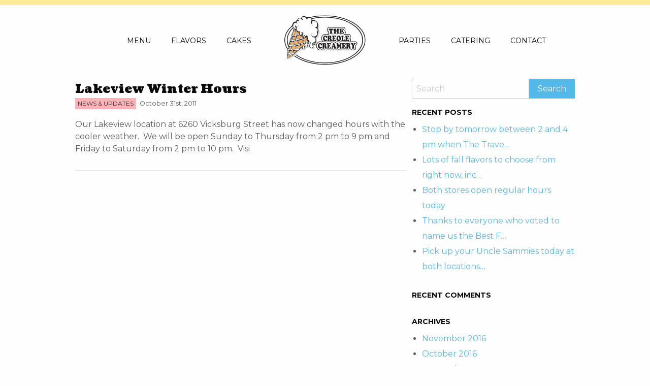

--- FILE ---
content_type: text/html; charset=UTF-8
request_url: http://creolecreamery.com/2011/10/
body_size: 7492
content:
<!doctype html>
<html class="no-js" lang="en-US" >
	<head>
		<meta charset="UTF-8" />
		<meta name="viewport" content="width=device-width, initial-scale=1.0" />
		<link href="https://fonts.googleapis.com/css?family=Coustard:900|Montserrat:400,400i,700" rel="stylesheet">
		<link rel="apple-touch-icon" sizes="180x180" href="http://creolecreamery.com/wp-content/themes/FoundationPress/dist/assets/images/icons/apple-touch-icon.png?v=bOLgz64m6j">
		<link rel="icon" type="image/png" sizes="32x32" href="http://creolecreamery.com/wp-content/themes/FoundationPress/dist/assets/images/icons/favicon-32x32.png?v=bOLgz64m6j">
		<link rel="icon" type="image/png" sizes="16x16" href="http://creolecreamery.com/wp-content/themes/FoundationPress/dist/assets/images/icons/favicon-16x16.png?v=bOLgz64m6j">
		<link rel="mask-icon" href="http://creolecreamery.com/wp-content/themes/FoundationPress/dist/assets/images/icons/safari-pinned-tab.svg?v=bOLgz64m6j" color="#deb7bc">
		<link rel="shortcut icon" href="http://creolecreamery.com/wp-content/themes/FoundationPress/dist/assets/images/icons/favicon.ico?v=bOLgz64m6j">
		<meta name="msapplication-TileColor" content="#fceb99">
		<meta name="theme-color" content="#deb7bc">
		<!-- Global site tag (gtag.js) - Google Analytics -->
		<script async src="https://www.googletagmanager.com/gtag/js?id=UA-37792076-3"></script>
		<script>
		  window.dataLayer = window.dataLayer || [];
		  function gtag(){dataLayer.push(arguments);}
		  gtag('js', new Date());

		  gtag('config', 'UA-37792076-3');
		</script>
		<style>
			.header-sub {
				background:#f5f5f5;
				padding:3px 15px;
				width:100%;
			}
				.header-sub p {
					font-size:13px;
					font-style:italic;
					font-weight:700;
					margin-bottom:0;
					text-align:center;
				}
		</style>
		<meta name='robots' content='noindex, follow' />
	<style>img:is([sizes="auto" i], [sizes^="auto," i]) { contain-intrinsic-size: 3000px 1500px }</style>
	
	<!-- This site is optimized with the Yoast SEO plugin v22.3 - https://yoast.com/wordpress/plugins/seo/ -->
	<title>October 2011 - The Creole Creamery</title>
	<meta property="og:locale" content="en_US" />
	<meta property="og:type" content="website" />
	<meta property="og:title" content="October 2011 - The Creole Creamery" />
	<meta property="og:url" content="http://creolecreamery.com/2011/10/" />
	<meta property="og:site_name" content="The Creole Creamery" />
	<meta property="og:image" content="http://creolecreamery.com/wp-content/uploads/2018/06/CC_profile-photo_FB2.png" />
	<meta property="og:image:width" content="500" />
	<meta property="og:image:height" content="500" />
	<meta property="og:image:type" content="image/png" />
	<meta name="twitter:card" content="summary_large_image" />
	<script type="application/ld+json" class="yoast-schema-graph">{"@context":"https://schema.org","@graph":[{"@type":"CollectionPage","@id":"http://creolecreamery.com/2011/10/","url":"http://creolecreamery.com/2011/10/","name":"October 2011 - The Creole Creamery","isPartOf":{"@id":"http://creolecreamery.com/#website"},"inLanguage":"en-US"},{"@type":"WebSite","@id":"http://creolecreamery.com/#website","url":"http://creolecreamery.com/","name":"The Creole Creamery","description":"Eat ice cream. Be happy.","potentialAction":[{"@type":"SearchAction","target":{"@type":"EntryPoint","urlTemplate":"http://creolecreamery.com/?s={search_term_string}"},"query-input":"required name=search_term_string"}],"inLanguage":"en-US"}]}</script>
	<!-- / Yoast SEO plugin. -->


		
	<link rel='stylesheet' id='wp-block-library-css' href='http://creolecreamery.com/wp-includes/css/dist/block-library/style.min.css?ver=6.8.3' type='text/css' media='all' />
<style id='classic-theme-styles-inline-css' type='text/css'>
/*! This file is auto-generated */
.wp-block-button__link{color:#fff;background-color:#32373c;border-radius:9999px;box-shadow:none;text-decoration:none;padding:calc(.667em + 2px) calc(1.333em + 2px);font-size:1.125em}.wp-block-file__button{background:#32373c;color:#fff;text-decoration:none}
</style>
<style id='global-styles-inline-css' type='text/css'>
:root{--wp--preset--aspect-ratio--square: 1;--wp--preset--aspect-ratio--4-3: 4/3;--wp--preset--aspect-ratio--3-4: 3/4;--wp--preset--aspect-ratio--3-2: 3/2;--wp--preset--aspect-ratio--2-3: 2/3;--wp--preset--aspect-ratio--16-9: 16/9;--wp--preset--aspect-ratio--9-16: 9/16;--wp--preset--color--black: #000000;--wp--preset--color--cyan-bluish-gray: #abb8c3;--wp--preset--color--white: #ffffff;--wp--preset--color--pale-pink: #f78da7;--wp--preset--color--vivid-red: #cf2e2e;--wp--preset--color--luminous-vivid-orange: #ff6900;--wp--preset--color--luminous-vivid-amber: #fcb900;--wp--preset--color--light-green-cyan: #7bdcb5;--wp--preset--color--vivid-green-cyan: #00d084;--wp--preset--color--pale-cyan-blue: #8ed1fc;--wp--preset--color--vivid-cyan-blue: #0693e3;--wp--preset--color--vivid-purple: #9b51e0;--wp--preset--gradient--vivid-cyan-blue-to-vivid-purple: linear-gradient(135deg,rgba(6,147,227,1) 0%,rgb(155,81,224) 100%);--wp--preset--gradient--light-green-cyan-to-vivid-green-cyan: linear-gradient(135deg,rgb(122,220,180) 0%,rgb(0,208,130) 100%);--wp--preset--gradient--luminous-vivid-amber-to-luminous-vivid-orange: linear-gradient(135deg,rgba(252,185,0,1) 0%,rgba(255,105,0,1) 100%);--wp--preset--gradient--luminous-vivid-orange-to-vivid-red: linear-gradient(135deg,rgba(255,105,0,1) 0%,rgb(207,46,46) 100%);--wp--preset--gradient--very-light-gray-to-cyan-bluish-gray: linear-gradient(135deg,rgb(238,238,238) 0%,rgb(169,184,195) 100%);--wp--preset--gradient--cool-to-warm-spectrum: linear-gradient(135deg,rgb(74,234,220) 0%,rgb(151,120,209) 20%,rgb(207,42,186) 40%,rgb(238,44,130) 60%,rgb(251,105,98) 80%,rgb(254,248,76) 100%);--wp--preset--gradient--blush-light-purple: linear-gradient(135deg,rgb(255,206,236) 0%,rgb(152,150,240) 100%);--wp--preset--gradient--blush-bordeaux: linear-gradient(135deg,rgb(254,205,165) 0%,rgb(254,45,45) 50%,rgb(107,0,62) 100%);--wp--preset--gradient--luminous-dusk: linear-gradient(135deg,rgb(255,203,112) 0%,rgb(199,81,192) 50%,rgb(65,88,208) 100%);--wp--preset--gradient--pale-ocean: linear-gradient(135deg,rgb(255,245,203) 0%,rgb(182,227,212) 50%,rgb(51,167,181) 100%);--wp--preset--gradient--electric-grass: linear-gradient(135deg,rgb(202,248,128) 0%,rgb(113,206,126) 100%);--wp--preset--gradient--midnight: linear-gradient(135deg,rgb(2,3,129) 0%,rgb(40,116,252) 100%);--wp--preset--font-size--small: 13px;--wp--preset--font-size--medium: 20px;--wp--preset--font-size--large: 36px;--wp--preset--font-size--x-large: 42px;--wp--preset--spacing--20: 0.44rem;--wp--preset--spacing--30: 0.67rem;--wp--preset--spacing--40: 1rem;--wp--preset--spacing--50: 1.5rem;--wp--preset--spacing--60: 2.25rem;--wp--preset--spacing--70: 3.38rem;--wp--preset--spacing--80: 5.06rem;--wp--preset--shadow--natural: 6px 6px 9px rgba(0, 0, 0, 0.2);--wp--preset--shadow--deep: 12px 12px 50px rgba(0, 0, 0, 0.4);--wp--preset--shadow--sharp: 6px 6px 0px rgba(0, 0, 0, 0.2);--wp--preset--shadow--outlined: 6px 6px 0px -3px rgba(255, 255, 255, 1), 6px 6px rgba(0, 0, 0, 1);--wp--preset--shadow--crisp: 6px 6px 0px rgba(0, 0, 0, 1);}:where(.is-layout-flex){gap: 0.5em;}:where(.is-layout-grid){gap: 0.5em;}body .is-layout-flex{display: flex;}.is-layout-flex{flex-wrap: wrap;align-items: center;}.is-layout-flex > :is(*, div){margin: 0;}body .is-layout-grid{display: grid;}.is-layout-grid > :is(*, div){margin: 0;}:where(.wp-block-columns.is-layout-flex){gap: 2em;}:where(.wp-block-columns.is-layout-grid){gap: 2em;}:where(.wp-block-post-template.is-layout-flex){gap: 1.25em;}:where(.wp-block-post-template.is-layout-grid){gap: 1.25em;}.has-black-color{color: var(--wp--preset--color--black) !important;}.has-cyan-bluish-gray-color{color: var(--wp--preset--color--cyan-bluish-gray) !important;}.has-white-color{color: var(--wp--preset--color--white) !important;}.has-pale-pink-color{color: var(--wp--preset--color--pale-pink) !important;}.has-vivid-red-color{color: var(--wp--preset--color--vivid-red) !important;}.has-luminous-vivid-orange-color{color: var(--wp--preset--color--luminous-vivid-orange) !important;}.has-luminous-vivid-amber-color{color: var(--wp--preset--color--luminous-vivid-amber) !important;}.has-light-green-cyan-color{color: var(--wp--preset--color--light-green-cyan) !important;}.has-vivid-green-cyan-color{color: var(--wp--preset--color--vivid-green-cyan) !important;}.has-pale-cyan-blue-color{color: var(--wp--preset--color--pale-cyan-blue) !important;}.has-vivid-cyan-blue-color{color: var(--wp--preset--color--vivid-cyan-blue) !important;}.has-vivid-purple-color{color: var(--wp--preset--color--vivid-purple) !important;}.has-black-background-color{background-color: var(--wp--preset--color--black) !important;}.has-cyan-bluish-gray-background-color{background-color: var(--wp--preset--color--cyan-bluish-gray) !important;}.has-white-background-color{background-color: var(--wp--preset--color--white) !important;}.has-pale-pink-background-color{background-color: var(--wp--preset--color--pale-pink) !important;}.has-vivid-red-background-color{background-color: var(--wp--preset--color--vivid-red) !important;}.has-luminous-vivid-orange-background-color{background-color: var(--wp--preset--color--luminous-vivid-orange) !important;}.has-luminous-vivid-amber-background-color{background-color: var(--wp--preset--color--luminous-vivid-amber) !important;}.has-light-green-cyan-background-color{background-color: var(--wp--preset--color--light-green-cyan) !important;}.has-vivid-green-cyan-background-color{background-color: var(--wp--preset--color--vivid-green-cyan) !important;}.has-pale-cyan-blue-background-color{background-color: var(--wp--preset--color--pale-cyan-blue) !important;}.has-vivid-cyan-blue-background-color{background-color: var(--wp--preset--color--vivid-cyan-blue) !important;}.has-vivid-purple-background-color{background-color: var(--wp--preset--color--vivid-purple) !important;}.has-black-border-color{border-color: var(--wp--preset--color--black) !important;}.has-cyan-bluish-gray-border-color{border-color: var(--wp--preset--color--cyan-bluish-gray) !important;}.has-white-border-color{border-color: var(--wp--preset--color--white) !important;}.has-pale-pink-border-color{border-color: var(--wp--preset--color--pale-pink) !important;}.has-vivid-red-border-color{border-color: var(--wp--preset--color--vivid-red) !important;}.has-luminous-vivid-orange-border-color{border-color: var(--wp--preset--color--luminous-vivid-orange) !important;}.has-luminous-vivid-amber-border-color{border-color: var(--wp--preset--color--luminous-vivid-amber) !important;}.has-light-green-cyan-border-color{border-color: var(--wp--preset--color--light-green-cyan) !important;}.has-vivid-green-cyan-border-color{border-color: var(--wp--preset--color--vivid-green-cyan) !important;}.has-pale-cyan-blue-border-color{border-color: var(--wp--preset--color--pale-cyan-blue) !important;}.has-vivid-cyan-blue-border-color{border-color: var(--wp--preset--color--vivid-cyan-blue) !important;}.has-vivid-purple-border-color{border-color: var(--wp--preset--color--vivid-purple) !important;}.has-vivid-cyan-blue-to-vivid-purple-gradient-background{background: var(--wp--preset--gradient--vivid-cyan-blue-to-vivid-purple) !important;}.has-light-green-cyan-to-vivid-green-cyan-gradient-background{background: var(--wp--preset--gradient--light-green-cyan-to-vivid-green-cyan) !important;}.has-luminous-vivid-amber-to-luminous-vivid-orange-gradient-background{background: var(--wp--preset--gradient--luminous-vivid-amber-to-luminous-vivid-orange) !important;}.has-luminous-vivid-orange-to-vivid-red-gradient-background{background: var(--wp--preset--gradient--luminous-vivid-orange-to-vivid-red) !important;}.has-very-light-gray-to-cyan-bluish-gray-gradient-background{background: var(--wp--preset--gradient--very-light-gray-to-cyan-bluish-gray) !important;}.has-cool-to-warm-spectrum-gradient-background{background: var(--wp--preset--gradient--cool-to-warm-spectrum) !important;}.has-blush-light-purple-gradient-background{background: var(--wp--preset--gradient--blush-light-purple) !important;}.has-blush-bordeaux-gradient-background{background: var(--wp--preset--gradient--blush-bordeaux) !important;}.has-luminous-dusk-gradient-background{background: var(--wp--preset--gradient--luminous-dusk) !important;}.has-pale-ocean-gradient-background{background: var(--wp--preset--gradient--pale-ocean) !important;}.has-electric-grass-gradient-background{background: var(--wp--preset--gradient--electric-grass) !important;}.has-midnight-gradient-background{background: var(--wp--preset--gradient--midnight) !important;}.has-small-font-size{font-size: var(--wp--preset--font-size--small) !important;}.has-medium-font-size{font-size: var(--wp--preset--font-size--medium) !important;}.has-large-font-size{font-size: var(--wp--preset--font-size--large) !important;}.has-x-large-font-size{font-size: var(--wp--preset--font-size--x-large) !important;}
:where(.wp-block-post-template.is-layout-flex){gap: 1.25em;}:where(.wp-block-post-template.is-layout-grid){gap: 1.25em;}
:where(.wp-block-columns.is-layout-flex){gap: 2em;}:where(.wp-block-columns.is-layout-grid){gap: 2em;}
:root :where(.wp-block-pullquote){font-size: 1.5em;line-height: 1.6;}
</style>
<link rel='stylesheet' id='main-stylesheet-css' href='http://creolecreamery.com/wp-content/themes/FoundationPress/dist/assets/css/app.css?ver=1574751550' type='text/css' media='all' />
<link rel='stylesheet' id='tablepress-default-css' href='http://creolecreamery.com/wp-content/tablepress-combined.min.css?ver=9' type='text/css' media='all' />
<link rel='stylesheet' id='wp-paginate-css' href='http://creolecreamery.com/wp-content/plugins/wp-paginate/css/wp-paginate.css?ver=2.2.2' type='text/css' media='screen' />
<script type="text/javascript" src="http://creolecreamery.com/wp-content/themes/FoundationPress/dist/assets/js/universal-parallax.js?ver=1.1.4" id="parallax-js"></script>
<script type="text/javascript" src="http://creolecreamery.com/wp-includes/js/jquery/jquery.min.js?ver=3.7.1" id="jquery-core-js"></script>
<script type="text/javascript" src="http://creolecreamery.com/wp-includes/js/jquery/jquery-migrate.min.js?ver=3.4.1" id="jquery-migrate-js"></script>
<link rel="https://api.w.org/" href="http://creolecreamery.com/wp-json/" />		<style type="text/css" id="wp-custom-css">
			.button-basic, .nf-element[type=submit] {
  font-size: 1em;
  padding: 1em 2em;
  background: #41a9d5;
  color: #ffffff !important;
  border: 1px solid #41a9d5;
  border-radius: 0;
  text-shadow: 0 1px 0 rgba(0, 0, 0, 0.05);
  font-family: Coustard,serif;
  cursor: pointer;
}

.button-basic:hover, .nf-element[type=submit]:hover {
	background: #feb3b8;
}		</style>
			</head>
	<body class="archive date wp-theme-FoundationPress offcanvas post-lakeview-winter-hours">

			
<nav class="mobile-off-canvas-menu off-canvas position-right" id="off-canvas-menu" data-off-canvas data-auto-focus="false" role="navigation">
	<ul id="menu-off-canvas" class="vertical menu" data-accordion-menu data-submenu-toggle="true"><li id="menu-item-29" class="mobile-mega mobile-link-locations menu-item menu-item-type-post_type menu-item-object-page menu-item-29"><a href="http://creolecreamery.com/locations/">Locations</a></li>
<li id="menu-item-31" class="mobile-mega mobile-link-menu menu-item menu-item-type-post_type menu-item-object-page menu-item-31"><a href="http://creolecreamery.com/menu-ice-cream/">Ice Cream Menu</a></li>
<li id="menu-item-1122" class="mobile-mega mobile-link-flavors menu-item menu-item-type-post_type menu-item-object-page menu-item-1122"><a href="http://creolecreamery.com/flavors/">Flavors</a></li>
<li id="menu-item-1788" class="menu-item menu-item-type-post_type menu-item-object-page menu-item-1788"><a href="http://creolecreamery.com/menu-coffee/">Coffee Menu</a></li>
<li id="menu-item-1714" class="menu-item menu-item-type-post_type menu-item-object-page menu-item-1714"><a href="http://creolecreamery.com/menu-ice-cream/cakes/">Cakes</a></li>
<li id="menu-item-1544" class="menu-item menu-item-type-post_type menu-item-object-page menu-item-1544"><a href="http://creolecreamery.com/birthday-parties/">Parties</a></li>
<li id="menu-item-1715" class="menu-item menu-item-type-post_type menu-item-object-page menu-item-1715"><a href="http://creolecreamery.com/catering/">Catering</a></li>
<li id="menu-item-1118" class="menu-item menu-item-type-post_type menu-item-object-page menu-item-1118"><a href="http://creolecreamery.com/contact/">Contact</a></li>
</ul></nav>

<div class="off-canvas-content" data-off-canvas-content>
	
	<header class="site-header" role="banner">
		<div class="title-bar topbar-center-logo-mobile" data-hide-for="medium" data-responsive-toggle="topbar-center-logo">
			<div class="title-bar-title">	<a href="/" class="logo">The Creole Creamery</a></div>
			<button type="button" class="button" data-toggle="off-canvas-menu">&#9776;</button>
		</div><!-- /mobile nav bar -->

		<!-- medium and larger nav bar -->
		<div class="grid-container navigation-primary">
			<div class="top-bar topbar-center-logo" id="topbar-center-logo">

				<div class="tb-left">
					<div class="header-menu">
				<ul id="menu-primary-left" class="menu vertical medium-horizontal align-right slide-in">
<li class="menu-item menu-item-type-post_type menu-item-object-page ">
<a href="http://creolecreamery.com/menu-ice-cream/" class="title"><span data-hover="Menu">Menu</span></a>
<ul class="sub-menu">
<li class="menu-item menu-item-type-post_type menu-item-object-page ">
<a href="http://creolecreamery.com/menu-ice-cream/" class="title">Ice Cream</a>
</li>
<li class="menu-item menu-item-type-post_type menu-item-object-page ">
<a href="http://creolecreamery.com/menu-coffee/" class="title">Coffee</a>
</li>
</ul>
</li>
<li class="menu-item menu-item-type-post_type menu-item-object-page ">
<a href="http://creolecreamery.com/flavors/" class="title"><span data-hover="Flavors">Flavors</span></a>
</li>
<li class="menu-item menu-item-type-post_type menu-item-object-page ">
<a href="http://creolecreamery.com/menu-ice-cream/cakes/" class="title"><span data-hover="Cakes">Cakes</span></a>
</li>
</ul>
</div>
				</div>
				<div class="top-bar-center">
					<a href="/" class="logo">The Creole Creamery</a>
				</div>
				<div class="tb-right">
					<div class="header-menu">
				<ul id="menu-primary-right" class="menu vertical medium-horizontal align-left slide-in">
<li class="menu-item menu-item-type-post_type menu-item-object-page ">
<a href="http://creolecreamery.com/birthday-parties/" class="title"><span data-hover="Parties">Parties</span></a>
</li>
<li class="menu-item menu-item-type-post_type menu-item-object-page ">
<a href="http://creolecreamery.com/catering/" class="title"><span data-hover="Catering">Catering</span></a>
</li>
<li class="menu-item menu-item-type-post_type menu-item-object-page ">
<a href="http://creolecreamery.com/contact/" class="title"><span data-hover="Contact">Contact</span></a>
</li>
</ul>
</div>
				</div>
			</div>
		</div><!-- /medium and larger nav bar -->
	</header>

	<div class="container wrapper">

<div class="main-container">
	<div class="main-grid">
		<main class="main-content">
		
										
<article id="post-368" class="post-368 post type-post status-publish format-standard hentry category-news-updates">
	<div class="post-item post-detail">

		<h3>Lakeview Winter Hours</h3>

		<div class="post-meta">
			<small>
				<span class="post-category category-news-updates">News &amp; Updates</span> October 31st, 2011			</small>
		</div>

		<div class="entry">
			<p>Our Lakeview location at 6260 Vicksburg Street has now changed hours with the cooler weather.  We will be open Sunday to Thursday from 2 pm to 9 pm and Friday to Saturday from 2 pm to 10 pm.  Visi</p>
		</div>
	</div>
</article>
			
			
						
		</main>
		<aside class="sidebar">
	<section id="search-2" class="widget widget_search">
<form role="search" method="get" id="searchform" action="http://creolecreamery.com/">
	<div class="input-group">
		<input type="text" class="input-group-field" value="" name="s" id="s" placeholder="Search">
		<div class="input-group-button">
			<input type="submit" id="searchsubmit" value="Search" class="button">
		</div>
	</div>
</form>
</section>
		<section id="recent-posts-2" class="widget widget_recent_entries">
		<h6>Recent Posts</h6>
		<ul>
											<li>
					<a href="http://creolecreamery.com/2016/11/01/stop-by-tomorrow-between-2-and-4-pm-when-the-trave/">Stop by tomorrow between 2 and 4 pm when The Trave&#8230;</a>
									</li>
											<li>
					<a href="http://creolecreamery.com/2016/10/30/lots-of-fall-flavors-to-choose-from-right-now-inc/">Lots of fall flavors to choose from right now, inc&#8230;</a>
									</li>
											<li>
					<a href="http://creolecreamery.com/2016/09/05/both-stores-open-regular-hours-today/">Both stores open regular hours today</a>
									</li>
											<li>
					<a href="http://creolecreamery.com/2016/08/23/thanks-to-everyone-who-voted-to-name-us-the-best-f/">Thanks to everyone who voted to name us the Best F&#8230;</a>
									</li>
											<li>
					<a href="http://creolecreamery.com/2016/07/04/pick-up-your-uncle-sammies-today-at-both-locations/">Pick up your Uncle Sammies today at both locations&#8230;</a>
									</li>
					</ul>

		</section><section id="recent-comments-2" class="widget widget_recent_comments"><h6>Recent Comments</h6><ul id="recentcomments"></ul></section><section id="archives-2" class="widget widget_archive"><h6>Archives</h6>
			<ul>
					<li><a href='http://creolecreamery.com/2016/11/'>November 2016</a></li>
	<li><a href='http://creolecreamery.com/2016/10/'>October 2016</a></li>
	<li><a href='http://creolecreamery.com/2016/09/'>September 2016</a></li>
	<li><a href='http://creolecreamery.com/2016/08/'>August 2016</a></li>
	<li><a href='http://creolecreamery.com/2016/07/'>July 2016</a></li>
	<li><a href='http://creolecreamery.com/2016/06/'>June 2016</a></li>
	<li><a href='http://creolecreamery.com/2016/04/'>April 2016</a></li>
	<li><a href='http://creolecreamery.com/2016/03/'>March 2016</a></li>
	<li><a href='http://creolecreamery.com/2016/02/'>February 2016</a></li>
	<li><a href='http://creolecreamery.com/2016/01/'>January 2016</a></li>
	<li><a href='http://creolecreamery.com/2015/12/'>December 2015</a></li>
	<li><a href='http://creolecreamery.com/2015/11/'>November 2015</a></li>
	<li><a href='http://creolecreamery.com/2015/10/'>October 2015</a></li>
	<li><a href='http://creolecreamery.com/2015/09/'>September 2015</a></li>
	<li><a href='http://creolecreamery.com/2015/08/'>August 2015</a></li>
	<li><a href='http://creolecreamery.com/2015/07/'>July 2015</a></li>
	<li><a href='http://creolecreamery.com/2015/06/'>June 2015</a></li>
	<li><a href='http://creolecreamery.com/2015/05/'>May 2015</a></li>
	<li><a href='http://creolecreamery.com/2015/04/'>April 2015</a></li>
	<li><a href='http://creolecreamery.com/2015/03/'>March 2015</a></li>
	<li><a href='http://creolecreamery.com/2015/02/'>February 2015</a></li>
	<li><a href='http://creolecreamery.com/2015/01/'>January 2015</a></li>
	<li><a href='http://creolecreamery.com/2014/12/'>December 2014</a></li>
	<li><a href='http://creolecreamery.com/2014/11/'>November 2014</a></li>
	<li><a href='http://creolecreamery.com/2014/10/'>October 2014</a></li>
	<li><a href='http://creolecreamery.com/2014/09/'>September 2014</a></li>
	<li><a href='http://creolecreamery.com/2014/08/'>August 2014</a></li>
	<li><a href='http://creolecreamery.com/2014/07/'>July 2014</a></li>
	<li><a href='http://creolecreamery.com/2013/01/'>January 2013</a></li>
	<li><a href='http://creolecreamery.com/2012/12/'>December 2012</a></li>
	<li><a href='http://creolecreamery.com/2012/11/'>November 2012</a></li>
	<li><a href='http://creolecreamery.com/2012/10/'>October 2012</a></li>
	<li><a href='http://creolecreamery.com/2012/09/'>September 2012</a></li>
	<li><a href='http://creolecreamery.com/2012/08/'>August 2012</a></li>
	<li><a href='http://creolecreamery.com/2012/07/'>July 2012</a></li>
	<li><a href='http://creolecreamery.com/2012/06/'>June 2012</a></li>
	<li><a href='http://creolecreamery.com/2012/05/'>May 2012</a></li>
	<li><a href='http://creolecreamery.com/2012/04/'>April 2012</a></li>
	<li><a href='http://creolecreamery.com/2012/03/'>March 2012</a></li>
	<li><a href='http://creolecreamery.com/2012/02/'>February 2012</a></li>
	<li><a href='http://creolecreamery.com/2012/01/'>January 2012</a></li>
	<li><a href='http://creolecreamery.com/2011/12/'>December 2011</a></li>
	<li><a href='http://creolecreamery.com/2011/10/' aria-current="page">October 2011</a></li>
	<li><a href='http://creolecreamery.com/2010/08/'>August 2010</a></li>
	<li><a href='http://creolecreamery.com/2010/07/'>July 2010</a></li>
	<li><a href='http://creolecreamery.com/2010/06/'>June 2010</a></li>
	<li><a href='http://creolecreamery.com/2010/05/'>May 2010</a></li>
	<li><a href='http://creolecreamery.com/2010/04/'>April 2010</a></li>
	<li><a href='http://creolecreamery.com/2010/03/'>March 2010</a></li>
	<li><a href='http://creolecreamery.com/2010/02/'>February 2010</a></li>
	<li><a href='http://creolecreamery.com/2010/01/'>January 2010</a></li>
	<li><a href='http://creolecreamery.com/2009/12/'>December 2009</a></li>
	<li><a href='http://creolecreamery.com/2009/11/'>November 2009</a></li>
	<li><a href='http://creolecreamery.com/2009/10/'>October 2009</a></li>
	<li><a href='http://creolecreamery.com/2009/09/'>September 2009</a></li>
	<li><a href='http://creolecreamery.com/2009/08/'>August 2009</a></li>
			</ul>

			</section><section id="categories-2" class="widget widget_categories"><h6>Categories</h6>
			<ul>
					<li class="cat-item cat-item-11"><a href="http://creolecreamery.com/category/news-updates/">News &amp; Updates</a>
</li>
	<li class="cat-item cat-item-10"><a href="http://creolecreamery.com/category/buzz/">The Buzz</a>
</li>
	<li class="cat-item cat-item-1"><a href="http://creolecreamery.com/category/uncategorized/">Uncategorized</a>
</li>
			</ul>

			</section><section id="meta-2" class="widget widget_meta"><h6>Meta</h6>
		<ul>
						<li><a rel="nofollow" href="http://creolecreamery.com/wp-login.php">Log in</a></li>
			<li><a href="http://creolecreamery.com/feed/">Entries feed</a></li>
			<li><a href="http://creolecreamery.com/comments/feed/">Comments feed</a></li>

			<li><a href="https://wordpress.org/">WordPress.org</a></li>
		</ul>

		</section></aside>

	</div>
</div>


<footer class="footer">

    <div class="footer-row">
        <div class="footer-container">
            <div class="grid-x grid-margin-x">
                <div class="footer-social cell small-12 medium-4 medium-offset-4">
                    <ul class="social-links">
                        <li>
                            <a class="facebook" href="https://www.facebook.com/The-Creole-Creamery-145297369873/">
                                <svg enable-background="new 0 0 49.652 49.652" version="1.1" viewBox="0 0 49.652 49.652" xml:space="preserve" xmlns="http://www.w3.org/2000/svg"><path d="m24.826 0c-13.689 0-24.826 11.137-24.826 24.826 0 13.688 11.137 24.826 24.826 24.826 13.688 0 24.826-11.138 24.826-24.826 0-13.689-11.136-24.826-24.826-24.826zm6.174 25.7h-4.039v14.396h-5.985v-14.396h-2.845v-5.088h2.845v-3.291c0-2.357 1.12-6.04 6.04-6.04l4.435 0.017v4.939h-3.219c-0.524 0-1.269 0.262-1.269 1.386v2.99h4.56l-0.523 5.087z"/></svg>
                            </a>
                        </li>
                        <li>
                            <a class="twitter" href="https://www.instagram.com/creolecreamery/">
                                <svg enable-background="new 0 0 49.652 49.652" version="1.1" viewBox="0 0 49.652 49.652" xml:space="preserve" xmlns="http://www.w3.org/2000/svg"><path d="m24.825 29.796c2.739 0 4.972-2.229 4.972-4.97 0-1.082-0.354-2.081-0.94-2.897-0.903-1.252-2.371-2.073-4.029-2.073-1.659 0-3.126 0.82-4.031 2.072-0.588 0.816-0.939 1.815-0.94 2.897-3e-3 2.741 2.228 4.971 4.968 4.971z"/><polygon points="35.678 18.746 35.678 14.58 35.678 13.96 35.055 13.962 30.891 13.975 30.907 18.762"/><path d="m24.826 0c-13.689 0-24.826 11.137-24.826 24.826 0 13.688 11.137 24.826 24.826 24.826 13.688 0 24.826-11.138 24.826-24.826 0-13.689-11.136-24.826-24.826-24.826zm14.119 21.929v11.56c0 3.011-2.448 5.458-5.457 5.458h-17.324c-3.01 0-5.457-2.447-5.457-5.458v-17.324c0-3.01 2.447-5.457 5.457-5.457h17.323c3.01 0 5.458 2.447 5.458 5.457v5.764z"/><path d="m32.549 24.826c0 4.257-3.464 7.723-7.723 7.723s-7.722-3.466-7.722-7.723c0-1.024 0.204-2.003 0.568-2.897h-4.215v11.56c0 1.494 1.213 2.704 2.706 2.704h17.323c1.491 0 2.706-1.21 2.706-2.704v-11.56h-4.217c0.367 0.894 0.574 1.873 0.574 2.897z"/></svg>
                            </a>
                        </li>
                    </ul>
                </div>
            </div>
        </div>
    </div>

    <div class="footer-row footer-row-nav">
        <div class="footer-container">
            <div class="grid-x grid-margin-x">
                <div class="footer-nav-cell cell small-12 medium-2 medium-offset-3">
                    <ul class="footer-nav">
                        <li><a href="/locations/">Locations</a></li>
                        <li><a href="/flavors/">Flavors</a></li>
                        <li><a href="/menu/">Menu</a></li>
                        <li><a href="/birthday-parties/">Parties</a></li>
                    </ul>
                </div>
                <div class="footer-nav-cell cell small-12 medium-2">
                    <ul class="footer-nav">
                        <li><a href="/gift-cards/">Gift Cards</a></li>
                        <li><a href="/catering/">Catering</a></li>
                        <li><a href="/bulk-orders/">Bulk Orders</a></li>
                    </ul>
                </div>
                <div class="footer-nav-cell cell small-12 medium-3">
                    <ul class="footer-nav">
                        <li><a href="/find/">Find Our Ice Cream</a></li>
                        <li><a href="/restaurant-wholesale/">Restaurant Wholesale</a></li>
                        <li><a href="/hall-of-fame/">Hall of Fame</a></li>
                    </ul>
                </div>
            </div>
        </div>
    </div>

    <div class="footer-row">
        <div class="footer-container">
            <div class="grid-x grid-margin-x">
                <div class="footer-copyright cell small-12 text-center">
                    <p>&copy; 2026 Creole Creamery. All Rights Reserved.</p>
                </div>
            </div>
        </div>
    </div>

</footer>

	</div><!-- Close off-canvas content -->

<script type="speculationrules">
{"prefetch":[{"source":"document","where":{"and":[{"href_matches":"\/*"},{"not":{"href_matches":["\/wp-*.php","\/wp-admin\/*","\/wp-content\/uploads\/*","\/wp-content\/*","\/wp-content\/plugins\/*","\/wp-content\/themes\/FoundationPress\/*","\/*\\?(.+)"]}},{"not":{"selector_matches":"a[rel~=\"nofollow\"]"}},{"not":{"selector_matches":".no-prefetch, .no-prefetch a"}}]},"eagerness":"conservative"}]}
</script>
<script type="text/javascript" id="foundation-js-extra">
/* <![CDATA[ */
var directory_uri = {"stylesheet_directory_uri":"http:\/\/creolecreamery.com\/wp-content\/themes\/FoundationPress"};
/* ]]> */
</script>
<script type="text/javascript" src="http://creolecreamery.com/wp-content/themes/FoundationPress/dist/assets/js/app.js?ver=2.11.3" id="foundation-js"></script>
<script defer src="https://static.cloudflareinsights.com/beacon.min.js/vcd15cbe7772f49c399c6a5babf22c1241717689176015" integrity="sha512-ZpsOmlRQV6y907TI0dKBHq9Md29nnaEIPlkf84rnaERnq6zvWvPUqr2ft8M1aS28oN72PdrCzSjY4U6VaAw1EQ==" data-cf-beacon='{"version":"2024.11.0","token":"8eac9259d1de40e589843a6023143b23","r":1,"server_timing":{"name":{"cfCacheStatus":true,"cfEdge":true,"cfExtPri":true,"cfL4":true,"cfOrigin":true,"cfSpeedBrain":true},"location_startswith":null}}' crossorigin="anonymous"></script>
</body>
</html>


--- FILE ---
content_type: image/svg+xml
request_url: http://creolecreamery.com/wp-content/themes/FoundationPress/dist/assets/images/logo.svg
body_size: 242263
content:
<?xml version="1.0" encoding="UTF-8"?>
<svg width="160px" height="98px" viewBox="0 0 160 98" version="1.1" xmlns="http://www.w3.org/2000/svg" xmlns:xlink="http://www.w3.org/1999/xlink">
    <!-- Generator: Sketch 47.1 (45422) - http://www.bohemiancoding.com/sketch -->
    <title>logo - cleaned</title>
    <desc>Created with Sketch.</desc>
    <defs>
        <polygon id="path-1" points="0 97.2777962 159.727155 97.2777962 159.727155 0.0657576164 0 0.0657576164"></polygon>
    </defs>
    <g id="Symbols" stroke="none" stroke-width="1" fill="none" fill-rule="evenodd">
        <g id="menu" transform="translate(-432.000000, -40.000000)">
            <g id="logo---cleaned" transform="translate(432.000000, 40.000000)">
                <path d="M79.8636325,0.951094252 C36.1424575,0.951094252 0.686040792,22.413076 0.686040792,48.8777993 C0.686040792,75.3422509 36.1424575,96.8045044 79.8636325,96.8045044 C123.584808,96.8045044 159.041224,75.3422509 159.041224,48.8777993 C159.041224,22.413076 123.584808,0.951094252 79.8636325,0.951094252 M79.8636325,3.89143792 C120.902603,3.89143792 154.183895,24.0366369 154.183895,48.8777993 C154.183895,73.7189617 120.902603,93.8641607 79.8636325,93.8641607 C38.8246624,93.8641607 5.54364424,73.7189617 5.54364424,48.8777993 C5.54364424,24.0366369 38.8246624,3.89143792 79.8636325,3.89143792" id="Fill-1" fill="#FEFEFE"></path>
                <g id="Group-5" transform="translate(0.000000, 0.205968)">
                    <mask id="mask-2" fill="white">
                        <use xlink:href="#path-1"></use>
                    </mask>
                    <g id="Clip-4"></g>
                    <path d="M79.8637697,4.36472972 C39.2616355,4.36472972 6.22949296,24.2406486 6.22949296,48.6717769 C6.22949296,73.1026335 39.2616355,92.9788241 79.8637697,92.9788241 C120.465904,92.9788241 153.498046,73.1026335 153.498046,48.6717769 C153.498046,24.2406486 120.465904,4.36472972 79.8637697,4.36472972 M79.8637697,94.3374525 C59.8908782,94.3374525 41.1014497,89.6219249 26.9564201,81.0598485 C12.7057488,72.4339165 4.85752113,60.9317682 4.85752113,48.6717769 C4.85752113,36.4117856 12.7057488,24.9093655 26.9564201,16.2837053 C41.1014497,7.72162886 59.8908782,3.00610128 79.8637697,3.00610128 C99.8363868,3.00610128 118.62609,7.72162886 132.771119,16.2837053 C147.021791,24.9093655 154.870018,36.4117856 154.870018,48.6717769 C154.870018,60.9317682 147.021791,72.4339165 132.771119,81.0598485 C118.62609,89.6219249 99.8363868,94.3374525 79.8637697,94.3374525 M79.8637697,1.42438605 C36.5832721,1.42438605 1.37188951,22.6195331 1.37188951,48.6717769 C1.37188951,74.7240206 36.5832721,95.9191677 79.8637697,95.9191677 C123.143993,95.9191677 158.355376,74.7240206 158.355376,48.6717769 C158.355376,22.6195331 123.143993,1.42438605 79.8637697,1.42438605 M79.8637697,97.2777962 C58.5935417,97.2777962 38.5844302,92.2565772 23.5215515,83.1390935 C8.35357974,73.9577542 -8.23183095e-05,61.7167837 -8.23183095e-05,48.6717769 C-8.23183095e-05,35.6264984 8.35357974,23.3857996 23.5215515,14.2044603 C38.5844302,5.0869766 58.5935417,0.0657576164 79.8637697,0.0657576164 C101.133723,0.0657576164 121.142835,5.0869766 136.205714,14.2044603 C151.373685,23.3857996 159.727347,35.6264984 159.727347,48.6717769 C159.727347,61.7167837 151.373685,73.9577542 136.205714,83.1390935 C121.142835,92.2565772 101.133723,97.2777962 79.8637697,97.2777962" id="Fill-3" fill="#231F20" mask="url(#mask-2)"></path>
                </g>
                <path d="M79.8636325,4.05403857 C120.754155,4.05403857 153.915263,24.1264151 153.915263,48.8776363 C153.915263,73.6288574 120.754155,93.701234 79.8636325,93.701234 C38.9731098,93.701234 5.81227633,73.6288574 5.81227633,48.8776363 C5.81227633,24.1264151 38.9731098,4.05403857 79.8636325,4.05403857" id="Fill-6" fill="#FEFEFE"></path>
                <path d="M79.8636325,4.59748994 C39.3342128,4.59748994 6.36106506,24.4617246 6.36106506,48.8776363 C6.36106506,73.2938197 39.3342128,93.1577826 79.8636325,93.1577826 C120.393327,93.1577826 153.366474,73.2938197 153.366474,48.8776363 C153.366474,24.4617246 120.393327,4.59748994 79.8636325,4.59748994 M79.8636325,94.2446853 C59.9876023,94.2446853 41.290919,89.5536131 27.2177808,81.0350128 C13.0604035,72.465328 5.2634876,61.0449691 5.2634876,48.8776363 C5.2634876,36.7103034 13.0604035,25.2899445 27.2177808,16.7205315 C41.290919,8.20193119 59.9876023,3.51058719 79.8636325,3.51058719 C99.7396628,3.51058719 118.43662,8.20193119 132.509484,16.7205315 C146.667136,25.2899445 154.464052,36.7105752 154.464052,48.8776363 C154.464052,61.0449691 146.667136,72.465328 132.509484,81.0350128 C118.43662,89.5536131 99.7396628,94.2446853 79.8636325,94.2446853" id="Fill-8" fill="#231F20"></path>
                <path d="M57.4158136,20.1534323 C57.5686513,20.1534323 57.6959703,20.0949515 57.6959703,19.9584963 C57.6959703,19.5416773 57.5351752,19.3736883 57.135657,19.3736883 C56.5654655,19.3736883 57.0824245,20.1534323 57.4158136,20.1534323" id="Fill-10" fill="#D7D7D7"></path>
                <path d="M57.6025939,21.7757977 C57.6121977,22.2064829 57.7392423,22.5148916 58.1626328,22.5148916 C58.2422071,22.5148916 58.4427894,22.3162601 58.4427894,22.2377314 C58.4427894,21.9820375 58.1818404,21.683411 57.9757702,21.683411 C57.9524467,21.683411 57.6325029,21.7643852 57.6025939,21.7757977" id="Fill-12" fill="#D7D7D7"></path>
                <path d="M30.5329312,22.3301181 C30.5329312,22.6154301 30.8084231,22.9423161 30.999676,23.069212 C31.2318136,22.9474789 31.4664208,22.8616136 31.4664208,22.5148916 C31.4664208,22.2176237 31.0987324,22.1453446 30.8130878,22.1453446 C30.6602502,22.1453446 30.5329312,22.200505 30.5329312,22.3301181" id="Fill-14" fill="#D7D7D7"></path>
                <path d="M28.206067,23.2769666 C28.2260977,23.593451 28.3347579,23.9408958 28.6662263,23.9408958 L28.8528145,23.9408958 C28.915102,23.8179141 29.0394026,23.618678 29.0394026,23.4538424 C29.0394026,23.2591931 28.6525066,23.2032923 28.4812845,23.1665985 L28.206067,23.2769666 Z" id="Fill-16" fill="#D7D7D7"></path>
                <path d="M56.6691317,25.9483902 C56.6691317,26.2250273 57.0089883,26.4357302 57.2599727,26.4357302 C57.3980576,26.4357302 57.4568232,26.3027151 57.4568232,26.1433262 L57.4568232,25.7534542 C57.2359454,25.7024268 57.2304451,25.6559862 56.9646969,25.6559862 C56.7374504,25.6559862 56.6691317,25.7239271 56.6691317,25.9483902" id="Fill-18" fill="#D7D7D7"></path>
                <path d="M54.937566,37.5876242 C54.9927193,37.7555506 55.2149787,38.2204733 55.4556226,38.2204733 C55.71959,38.2204733 56.0156615,37.8351663 56.0156615,37.5737661 C56.0156615,37.4444247 55.8883425,37.3889927 55.7357792,37.3889927 L55.0028719,37.393612 L54.937566,37.5876242 Z" id="Fill-20" fill="#D7D7D7"></path>
                <path d="M24.8389737,30.737175 C24.7418381,30.9186878 24.6523855,31.0097159 24.6523855,31.2914954 L24.6523855,32.492523 C24.6523855,34.0239689 24.8203149,35.3179267 24.835681,36.7455734 C24.8502239,38.1093646 25.30956,39.5565757 25.3990126,40.6225555 C26.0841753,40.5660366 32.2133223,38.2283805 32.2133223,37.7585668 C32.2133223,37.2651129 31.9274033,36.803451 31.7463031,36.4651525 C31.3155039,36.4746629 31.4334935,36.5575392 31.0929701,36.5575392 C29.2682475,36.5575392 27.7922803,35.5518825 27.0601961,34.4513934 C26.5503714,33.6848553 26.3061604,33.4653009 26.015028,32.4373626 C25.8984103,32.02597 25.7359689,31.6816935 25.6399309,31.3303522 C25.4014822,30.457841 25.827891,30.737175 24.8389737,30.737175" id="Fill-22" fill="#D7D7D7"></path>
                <path d="M37.9071426,38.0356726 L37.8731177,38.5022256 L38.0937307,39.7910206 C38.6466354,39.4244626 39.0272204,38.6090138 39.0272204,37.6661257 L39.0272204,37.573739 C39.0272204,37.2726669 38.7621554,37.2175066 38.5604755,37.1118053 C38.1000418,37.3305445 37.9071426,37.2761993 37.9071426,38.0356726" id="Fill-24" fill="#D7D7D7"></path>
                <path d="M54.1488194,39.5138604 C54.2742177,39.7722715 54.3288221,40.1605675 54.7088583,40.1605675 C54.9272763,40.1605675 55.0823091,40.0073142 55.0823091,39.7910206 C55.0823091,39.5288053 54.7601701,39.3290869 54.5222702,39.3290869 C54.3708045,39.3290869 54.2251011,39.439951 54.1488194,39.5138604" id="Fill-26" fill="#D7D7D7"></path>
                <path d="M17.931562,41.454009 C18.7701112,41.454009 19.4442982,41.6621508 20.5385829,41.5398743 C21.3741137,41.4466724 22.246139,41.1594583 23.0045651,40.9722393 L22.7485551,40.6266042 L21.7585402,32.0305621 C21.059109,32.4941261 19.833115,35.3966999 19.5389642,36.393118 C19.1364277,37.7579962 17.931562,39.8193072 17.931562,41.454009" id="Fill-28" fill="#D7D7D7"></path>
                <path d="M26.9215995,43.3810332 C26.8702877,44.2924012 26.77864,44.9939969 27.0266925,46.0328042 C27.0845897,46.27464 27.4525526,48.694629 27.4525526,48.7525066 C27.4525526,48.9639092 27.4209972,48.8598382 27.3592585,49.1220535 C28.3108582,49.1220535 34.2594536,47.1148159 35.0080014,46.7210853 L34.8269012,45.5189709 C34.5475677,45.1059479 34.1993613,43.617978 34.0426821,42.9690971 C33.8135628,42.0196875 33.0408682,41.7463315 32.3364979,41.443629 L26.9215995,43.3810332 Z" id="Fill-30" fill="#D7D7D7"></path>
                <path d="M55.5490539,41.9158611 L55.5490539,42.0082479 C55.5490539,42.3150262 55.8986323,42.4525193 56.1090928,42.5625683 C56.2542474,42.4663774 56.3892494,42.4402917 56.3892494,42.1930213 L56.3892494,41.8234744 C56.1326907,41.7645099 56.009762,41.6387009 55.8292105,41.6387009 C55.613811,41.6387009 55.5490539,41.7030999 55.5490539,41.9158611" id="Fill-32" fill="#D7D7D7"></path>
                <path d="M46.2886282,44.9773378 L46.998448,44.8751072 C46.9127601,44.511219 46.8264933,44.4135905 46.5265857,44.3258234 L46.2886282,44.9773378 Z" id="Fill-34" fill="#D7D7D7"></path>
                <path d="M36.2307851,42.4788224 L37.0701574,45.9949528 L37.6269036,45.8884363 C37.5887628,45.4327523 37.3470213,45.1602115 37.3470213,44.5026353 C37.3470213,43.8624496 38.1872169,42.7491895 38.1872169,42.5627856 C38.1872169,42.3402423 37.62855,42.0408006 37.4515656,41.9408055 L36.2307851,42.4788224 Z" id="Fill-36" fill="#D7D7D7"></path>
                <path d="M44.3546144,45.4067754 C44.3515961,45.3499847 44.9215132,46.4542779 45.0326429,46.6890489 C45.2859089,47.2251637 45.4524663,47.6175356 45.7156104,48.1376185 C45.921955,48.5443919 47.0648075,50.7491741 47.2415175,50.8774286 C47.1926753,50.6701019 47.147949,50.6649392 47.147949,50.415495 L47.147949,49.7687878 C47.147949,49.3611993 47.2859694,49.1103965 47.4632282,48.8267149 L46.0898844,46.2355387 L45.7512817,45.2787926 L44.3546144,45.4067754 Z" id="Fill-38" fill="#D7D7D7"></path>
                <path d="M47.0547373,45.7960496 L47.0547373,45.8884363 C47.0547373,46.1449454 47.4327159,47.4410769 47.5897122,47.5494955 L47.7279086,46.1655965 C47.7486875,45.98191 47.5418877,45.8968598 47.5036281,45.5188894 C47.186667,45.5406274 47.0547373,45.5167156 47.0547373,45.7960496" id="Fill-40" fill="#D7D7D7"></path>
                <path d="M17.5583034,43.8560097 C17.5583034,44.098389 17.9114489,45.0638304 17.9353212,45.7002119 C17.9704437,46.652067 18.0782807,46.9862896 18.1910568,47.7566319 C18.3329187,48.7272361 18.7135036,50.7339303 19.0532039,51.4401454 L25.5857105,50.4154678 C25.671596,50.097277 25.7725731,50.1709147 25.7725731,50.0459209 C25.7725731,49.9241878 25.318176,48.7978848 25.2150037,48.4729009 C25.0297875,47.8886906 24.8794194,47.3984975 24.7403015,46.725433 C24.6052995,46.0722044 23.8990084,43.7081909 24.2022141,43.0805046 L23.3455549,42.7473689 C22.8239312,43.0204532 21.1748211,43.2155523 20.4449321,43.2948962 C19.855533,43.3587517 17.5583034,43.380218 17.5583034,43.8560097 L17.5583034,43.8560097 Z M18.9623793,45.808087 L19.0518319,44.6874903 C19.7918735,44.5168466 20.8729873,44.6111354 21.7622994,44.598636 C22.0775786,44.5940167 22.7654852,44.4891306 22.9937814,44.4293509 C23.7939153,44.2206656 23.4835753,44.3584305 23.6890967,44.9942686 C23.8548309,45.5075584 24.7372832,49.2965014 24.7518261,49.7092527 L19.6242185,50.6111103 L18.9623793,45.808087 Z" id="Fill-42" fill="#D7D7D7"></path>
                <path d="M19.6243009,50.6110831 L24.7519084,49.7092256 C24.7370911,49.296746 23.8546388,45.5075313 23.6889046,44.9942414 C23.4836576,44.3584033 23.7937232,44.2206384 22.9938637,44.4293237 C22.7652932,44.4891034 22.0773865,44.5939895 21.7623818,44.5986088 C20.8730696,44.6111082 19.7916814,44.5168194 19.0519142,44.6874631 L18.9624617,45.8080599 L19.6243009,50.6110831 Z" id="Fill-44" fill="#D7D7D7"></path>
                <path d="M14.8513206,51.3392264 C15.1783987,51.366399 15.1698925,51.4620465 15.4121827,51.4378629 L17.1847703,51.154453 C16.9290348,50.2069455 16.1579866,48.8852718 16.1579866,47.7361438 C15.591911,47.8861364 14.9185473,50.5403529 14.8513206,51.3392264" id="Fill-46" fill="#D7D7D7"></path>
                <path d="M47.2258496,51.1442361 L47.7321131,51.8428523 L48.0258496,51.8428523 C47.8098669,51.6559431 47.5008676,51.3019049 47.3237618,51.0467681 L47.2258496,51.1442361 Z" id="Fill-48" fill="#D7D7D7"></path>
                <path d="M39.2227263,48.9573878 C39.2139457,49.6750153 39.6628549,51.2817293 39.9306638,51.8308869 C40.1150568,52.2091291 40.2881997,52.6968767 40.4396653,53.0824554 C40.6309182,53.5699313 40.9736368,53.8981759 41.0806506,54.2957106 C41.4458695,54.2875588 43.8270638,53.4829791 44.1922827,53.3104333 C44.7103393,53.0653367 45.2755916,53.0408814 45.7502939,52.8196967 C46.2156667,52.6028596 46.5948798,52.2982551 47.1480588,52.1708157 C46.6357645,51.2124392 46.17341,50.7013232 45.7091347,49.5299138 C45.4742532,48.9380952 44.3731086,47.113729 44.3259127,46.7623877 L39.2227263,48.9573878 Z" id="Fill-50" fill="#D7D7D7"></path>
                <path d="M19.4250631,52.6326951 L19.3153054,52.884313 L21.7763484,60.1717243 L21.6720786,60.1950927 L22.5830679,60.5689872 L29.2261555,59.5617001 C29.4239938,59.4304566 29.6929003,59.3611665 29.6929003,59.0997664 L29.6929003,58.7302195 C29.6929003,58.6883737 28.831302,57.3264846 28.7034342,57.1226903 C28.3914478,56.625704 28.070132,55.8254719 27.8393663,55.2988675 C27.6165581,54.7912839 27.1445998,53.8975781 27.0041099,53.4462418 C26.8688335,53.0103938 26.6328543,51.5240543 26.2390984,51.5240543 L25.5857654,51.5240543 C23.8367757,51.5240543 21.5708271,52.6326951 19.4250631,52.6326951 M21.2920424,53.9261093 C22.1377258,53.9261093 23.0585933,53.591615 23.8118058,53.5560189 C24.8503885,53.5071083 25.3451215,53.094357 26.1458043,52.9098553 C26.6106284,53.8687752 26.9267307,54.921984 27.4039025,55.9145979 C27.6464671,56.419736 27.8270186,56.8460736 28.0742479,57.3756669 C28.2951354,57.8473827 28.7498068,58.4408316 28.8527047,58.8226062 L28.4795284,58.8226062 C28.2298295,58.8226062 28.2032133,58.9560235 28.1049801,59.0921581 L22.6922768,59.7464736 C21.9409851,58.6362024 21.5184177,55.6735772 21.2920424,53.9261093" id="Fill-52" fill="#D7D7D7"></path>
                <path d="M15.5078366,54.6373513 L14.7579168,54.5729523 C14.2722388,54.5729523 14.1045838,56.0476076 14.1045838,56.6051888 C14.1045838,57.3902043 14.1921156,57.9290363 14.3485204,58.581178 C14.4459304,58.9865927 14.7532521,60.1772946 14.7579168,60.3930448 L16.0766561,60.475106 L19.9637267,59.8455176 L18.914717,56.5261166 L18.3061103,54.5020319 L15.5078366,54.6373513 Z" id="Fill-54" fill="#D7D7D7"></path>
                <path d="M43.0409239,56.6975755 L43.6185241,57.3603144 L44.9079032,55.9584816 C44.4016456,55.9696224 43.2508356,56.3872648 43.0409239,56.6975755" id="Fill-56" fill="#D7D7D7"></path>
                <path d="M29.4128534,52.6326951 C29.4128534,53.3046727 29.9171902,54.820902 30.0576801,55.5051073 C30.2014628,56.2061596 30.7985449,57.5797329 31.2798326,57.8987389 C31.7235283,57.6878798 34.5953398,57.0319339 35.3304423,56.8267811 C36.6511023,56.4577776 38.2423153,56.1406737 39.2139457,55.4966838 C38.8827517,55.0073058 36.5578083,50.23064 36.4137512,50.23064 C36.1017648,50.23064 33.5090125,51.2045048 32.9058937,51.3784093 C32.3708246,51.5327495 29.4128534,52.2650502 29.4128534,52.6326951" id="Fill-58" fill="#D7D7D7"></path>
                <path d="M30.9997309,50.4153863 C30.3867339,50.4153863 27.545929,51.250671 27.545929,51.8011873 C27.545929,51.8685753 28.7527154,54.6860989 28.9159801,55.0643411 C29.2158931,55.7580567 30.2528294,57.7038844 30.2703907,58.3424398 L30.8128683,58.8225791 C32.6425299,58.4005891 34.0153249,58.0372918 35.7033991,57.4729176 C36.4615507,57.2193975 37.1082982,56.9234882 37.9476706,56.6455128 C38.2953283,56.5305729 40.2407843,55.9977188 40.2407843,55.7738168 C40.2407843,55.2083557 38.6366749,53.1861731 38.3565182,52.2802397 C38.2560899,51.9557992 37.6398001,50.906938 37.4397666,50.5085882 C37.1576892,49.9477464 37.0800356,48.5676516 36.6003943,48.5676516 L36.2269435,48.5676516 C36.0968806,48.5676516 31.1898862,50.2893056 30.9997309,50.4153863 M29.4129083,52.6326679 C29.4129083,52.2652948 32.3708795,51.5327223 32.9059485,51.3783821 C33.5090673,51.2044777 36.1018197,50.2306128 36.4135317,50.2306128 C36.5578631,50.2306128 38.8828066,55.0072787 39.2140006,55.4966566 C38.2423701,56.1406465 36.6511572,56.4577504 35.3304971,56.8267539 C34.5953946,57.0319068 31.7235832,57.6878526 31.2798875,57.8987117 C30.7985998,57.5797058 30.2015177,56.2064041 30.0574606,55.5050801 C29.9172451,54.8208749 29.4129083,53.3046455 29.4129083,52.6326679" id="Fill-60" fill="#D7D7D7"></path>
                <path d="M36.6936884,7.82542808 L36.7869824,8.47213521 C37.4814746,8.65582178 38.4670991,10.0818382 38.4670991,10.966577 C38.4670991,11.4562267 38.1540152,11.9828311 37.7204721,11.9828311 L37.6269036,11.9828311 C37.4178151,11.9828311 37.4222054,11.9097369 37.2537273,11.7980576 C37.2537273,9.98646247 35.4174802,8.56452195 33.6133372,8.56452195 C33.4448591,8.45284269 33.4492494,8.37974848 33.2398865,8.37974848 L32.7731417,8.37974848 C30.61503,8.37974848 29.4513235,9.770984 29.0394575,11.5208974 C29.4049508,12.0143513 31.5597698,12.4692201 31.5597698,13.1838586 C31.5597698,13.3909136 31.4859577,13.386566 31.3729072,13.5534056 L31.3704377,14.0101765 L30.9997309,14.2001127 C30.2909702,14.0368056 29.9323368,13.6457923 29.0394575,13.6457923 L27.8260856,13.6457923 C27.0786354,13.6457923 25.9923081,15.1318601 26.3962166,16.0766503 C26.9458285,17.3632714 27.4671778,17.5246765 28.7593009,17.9879688 C28.6827449,18.2719221 28.5779262,18.3575157 28.199262,18.3575157 L28.0126738,18.3575157 C26.9156451,18.3575157 26.1621582,17.5157095 25.7725182,16.7869413 C23.1646742,17.3882702 23.3449513,17.0464393 21.4771488,18.5406588 C20.7692114,19.1072069 19.6118159,21.4921433 19.6118159,22.7920789 L19.6118159,24.0852215 C19.6118159,24.8832798 19.8258435,25.7210101 20.1863977,26.1959866 C20.4234745,26.5084712 20.4594201,26.6350953 20.7568636,26.9244832 C21.1668088,27.3233765 20.8586639,27.3160399 21.3141586,27.7589528 C22.3217347,28.7387956 23.4300135,29.1667636 25.3842502,29.1651332 L25.4923616,27.965736 L25.4923616,27.2263704 C25.4923616,26.7359056 23.3455,26.6024883 23.3455,24.2702667 L23.3455,24.17788 C23.3455,23.1692342 23.5957477,22.8333813 24.0032233,22.2247157 L24.6524404,22.422532 C24.5912505,23.14967 24.3574665,23.5643234 24.6307633,24.383848 C24.9350666,25.2976615 25.558765,25.0370766 26.239263,25.1938623 C26.3937471,24.9044744 27.0945503,23.9931065 27.4526349,23.9931065 L27.545929,23.9931065 C27.7703836,23.9931065 27.8203234,24.1428273 28.0126738,24.2702667 C27.4625131,25.2992919 26.4823764,25.6628608 26.4233816,27.5010851 C26.3704235,29.1469276 26.4233816,30.1389981 26.9996098,31.4628456 C27.4254699,32.4410581 28.4319484,33.5717087 29.4236096,33.9602764 C30.2048104,34.2659678 30.3757581,34.3412358 31.4664757,34.3404207 C31.9713613,34.3398772 33.7066313,34.1722225 33.7066313,34.6175809 C33.7066313,35.1846724 32.7731417,35.1770641 32.7731417,35.72595 L32.7731417,36.0031102 C32.7731417,36.6435676 33.1465924,36.8582309 33.1465924,37.3889112 C33.1465924,38.083442 32.6814939,38.4644014 32.5807912,39.1456177 C32.5080767,39.6358109 32.6054867,40.5702755 33.2398865,40.6224468 L33.2420816,40.8784124 L34.4645085,41.0381871 L34.0803564,41.1745934 L34.8733561,41.269154 L34.9200032,41.0843805 C35.9344391,40.6026109 36.7869824,40.2251839 36.7869824,38.6823254 C36.7869824,37.5533052 35.9467869,36.582701 35.9467869,36.5574306 C35.9467869,35.2496148 39.8673336,35.9392546 39.8673336,37.6660714 C39.8673336,39.2331134 39.3072947,40.0963859 38.397403,40.7180943 L38.280511,41.6387009 C38.5617652,41.77239 39.1207065,41.8770043 39.1207065,42.2854081 L39.1207065,42.654955 C39.1207065,42.9500491 38.280511,43.724739 38.280511,44.5026897 L38.280511,44.9646233 C38.280511,45.2648802 38.5656067,45.7961039 38.8405499,45.7961039 L39.2140006,45.7961039 C40.7967073,45.7961039 39.2595501,41.4539274 41.6407444,41.4539274 L41.7343128,41.4539274 C42.8008837,41.4539274 42.5341724,43.6712091 43.6010177,43.6712091 L44.6278014,43.6712091 C45.0023497,43.6712091 45.4268378,43.3483989 45.397752,43.0206978 L45.2811344,42.2854081 C45.3785444,42.1416652 45.4051607,42.0082479 45.6545851,42.0082479 L45.7478792,42.0082479 C45.7500744,42.0082479 46.9376532,42.5364826 47.0196971,42.5970774 C47.3983613,42.8764114 47.6612311,43.2470453 47.9625161,43.6040928 C48.405663,44.1290668 49.0148185,45.4412302 49.0148185,46.3504243 L49.0148185,47.0895182 C49.0148185,47.9704529 48.4207547,48.474504 48.3252655,49.10056 L48.6413678,50.1382804 C47.8873321,50.1217052 48.5439578,49.9679084 47.9883092,49.7687335 C47.9883092,50.2469707 47.9954435,50.6322777 48.2374593,50.9078076 C48.3532537,51.0393228 49.0252455,51.4316947 49.2016811,51.4316947 C49.4974782,51.4316947 49.7960193,51.0621478 50.415053,51.0621478 C50.9956715,51.0621478 50.4103883,52.2558387 50.3017281,52.6525582 L50.6019156,52.9098824 C50.6019156,54.5877886 51.8484892,53.9584719 52.7803324,54.35655 C53.1985094,54.5350738 53.4844284,54.817125 53.7234259,55.1787919 C53.8378483,55.3518812 54.1487371,56.4080789 54.1487371,56.6053518 L54.1487371,56.7901253 C54.1487371,58.6313385 52.5621889,60.5024416 52.5621889,62.3333293 L52.5621889,63.4416984 C52.5621889,64.4623 53.3049744,65.7516384 54.4288938,65.7516384 C54.902224,66.4510604 55.9512337,66.4581252 56.932468,66.1969968 C57.7866576,65.9692907 58.2816651,65.335083 58.5516691,64.4737125 C58.8919181,63.3873532 58.578011,62.6727147 58.1444679,61.8890578 C57.7594926,61.1931683 57.602539,60.0736585 57.602539,59.0071351 L57.602539,58.6378599 C57.602539,57.9256669 58.0404724,57.2251581 58.350538,56.7914839 C59.0826222,55.7665346 58.5944746,56.2002088 59.6569296,55.4934503 L60.1228512,55.5890977 L60.1228512,55.8662579 L60.3094394,55.8662579 C60.2449567,56.6336113 59.7494005,57.4137357 59.7494005,58.0832678 L59.7494005,58.268313 C59.7494005,59.480753 62.2697128,60.1057221 62.2697128,57.7139926 C62.2697128,57.6346487 61.242929,56.6887716 61.242929,55.6814845 L61.242929,55.4043242 C61.242929,54.95489 62.3160854,55.4067698 63.1280183,54.775551 C63.5876289,54.4182317 63.9498295,53.6981587 63.9498295,52.9098824 L63.9498295,52.4479488 C63.9498295,50.8996558 62.7364576,49.5114093 62.7364576,47.6438386 L62.7156036,47.178916 L62.8297517,46.3504243 C62.4845635,46.3504243 59.7732728,45.6010049 59.4385117,45.457262 C58.7182265,45.1480382 57.0425001,44.4497032 57.0425001,43.5788223 C57.0425001,43.5002936 57.2430824,43.3016621 57.3226567,43.3016621 C58.1784928,43.3016621 59.0823478,44.2255295 60.2161453,44.2255295 L61.7096739,44.2255295 C64.1248931,44.2255295 67.4969254,40.8542289 67.4969254,38.497552 L67.4969254,38.4051652 C67.4969254,36.7826912 66.0033969,35.5506869 66.0033969,34.8944693 C66.0033969,34.3328124 66.6877364,34.883872 66.8435924,34.9868561 C67.3438134,34.6553507 68.0062014,33.5380147 68.0577875,32.7703896 C68.1480632,31.4302386 67.9310173,31.1533501 67.5347918,30.052861 C67.1064622,28.8621591 65.1000906,27.2263704 63.3897906,27.2263704 C63.3104906,27.1092567 63.0166142,26.8263902 63.0166142,26.7647085 C63.0166142,26.3538593 63.6680264,26.5163512 64.119954,26.3785863 C64.4695324,26.2720698 64.821306,26.1131103 65.0948771,25.8652965 C65.6809835,25.3346162 66.0151958,24.8984965 66.3776708,24.1784234 C67.0935657,22.7562112 67.3202154,20.992168 66.9385329,19.2868176 C66.5156912,17.3966937 66.2986452,16.3864176 65.0932308,15.1932701 C64.1989795,14.3079878 62.4538314,13.5534056 60.6828901,13.5534056 L59.9362631,13.5534056 C59.0181395,13.5534056 57.9422392,13.959092 57.3575048,14.3270086 C56.6097802,14.7973658 56.4824612,15.6462368 56.4824612,16.7869413 L56.4824612,17.1564882 C56.4824612,17.8170533 57.0425001,18.6993466 57.0425001,18.8194494 C57.0425001,19.5422397 54.3926737,19.4476792 54.61411,16.0464888 C54.687922,14.9158382 56.1090105,12.9868575 56.1090105,11.4285107 C56.1090105,9.33187529 54.116633,7.13089722 52.0839195,7.07301965 L51.8152874,7.27110767 C49.7093107,7.27110767 48.8400293,7.72190059 47.8983079,9.1182989 L47.9559307,9.90059715 L46.7746629,10.6894168 C46.3051742,10.3782909 46.2426123,9.45143459 45.805502,8.87727821 C45.4326001,8.3873568 44.9790262,7.74499727 44.5594772,7.33876737 C43.7113242,6.51734062 42.4263354,5.51575973 40.8008232,5.51575973 C38.7395727,5.51575973 37.5275728,6.59288036 36.6936884,7.82542808 L36.6936884,7.82542808 Z M57.6958331,19.9737698 C57.6958331,20.1137698 57.5687885,20.1737698 57.4159508,20.1737698 C57.0825617,20.1737698 56.5656027,19.3737698 57.1357942,19.3737698 C57.535038,19.3737698 57.6958331,19.5458286 57.6958331,19.9737698 L57.6958331,19.9737698 Z M58.4427345,22.2377585 C58.4427345,22.3162873 58.2421523,22.5149187 58.1625779,22.5149187 C57.7391874,22.5149187 57.6121428,22.2065101 57.602539,21.7758249 C57.632448,21.7641407 57.9523918,21.6834381 57.9759897,21.6834381 C58.1817855,21.6834381 58.4427345,21.9820647 58.4427345,22.2377585 L58.4427345,22.2377585 Z M30.9997309,23.0692392 C30.808478,22.9423433 30.5329861,22.6154573 30.5329861,22.3301453 C30.5329861,22.2005321 30.660305,22.1453718 30.8128683,22.1453718 C31.0987872,22.1453718 31.4664757,22.2176508 31.4664757,22.5149187 C31.4664757,22.8616407 31.2318685,22.947506 30.9997309,23.0692392 L30.9997309,23.0692392 Z M28.8528694,23.9665169 L28.6662812,23.9665169 C28.3348128,23.9665169 28.2261526,23.6076716 28.2061218,23.2805066 L28.4813394,23.1665169 C28.6525615,23.2044148 29.0394575,23.2624459 29.0394575,23.4631861 C29.0394575,23.6337264 28.9151569,23.8392038 28.8528694,23.9665169 L28.8528694,23.9665169 Z M57.4690494,26.1559574 C57.4690494,26.3198411 57.4090934,26.4560677 57.2689024,26.4560677 C57.0143837,26.4560677 56.6690494,26.2398117 56.6690494,25.956178 C56.6690494,25.725505 56.738704,25.6560677 56.9691228,25.6560677 C57.2392184,25.6560677 57.2448025,25.7037323 57.4690494,25.7558102 L57.4690494,26.1559574 Z M55.4556775,38.2203918 C55.2150336,38.2203918 54.9927742,37.7554691 54.9376209,37.5875426 L55.0029268,37.3935305 L55.7355597,37.3889112 C55.8883974,37.3889112 56.0157164,37.4443432 56.0157164,37.5736846 C56.0157164,37.8350847 55.7193705,38.2203918 55.4556775,38.2203918 L55.4556775,38.2203918 Z M54.708776,40.1607849 C54.3287398,40.1607849 54.2741353,39.7722172 54.1487371,39.513806 C54.2252931,39.4398967 54.3707222,39.3290326 54.5221878,39.3290326 C54.7600878,39.3290326 55.0822267,39.528751 55.0822267,39.7909662 C55.0822267,40.0072599 54.9274683,40.1607849 54.708776,40.1607849 L54.708776,40.1607849 Z M56.3891671,42.1930213 C56.3891671,42.4402917 56.2544395,42.4663774 56.1090105,42.5625683 C55.8988244,42.4525193 55.5489716,42.3150262 55.5489716,42.0082479 L55.5489716,41.9158611 C55.5489716,41.7030999 55.614003,41.6387009 55.8291282,41.6387009 C56.0096797,41.6387009 56.1326084,41.7645099 56.3891671,41.8234744 L56.3891671,42.1930213 Z" id="Fill-62" fill="#D7D7D7"></path>
                <path d="M21.2919601,53.9261909 C21.5186098,55.6736588 21.9409027,58.6360122 22.6921945,59.7462834 L28.1051722,59.0922396 C28.2031309,58.9558333 28.2297472,58.8226877 28.4794461,58.8226877 L28.8528968,58.8226877 C28.7499989,58.4409132 28.2950531,57.8474643 28.07444,57.3754767 C27.8269363,56.8461551 27.6466592,56.4198175 27.4038202,55.9146794 C26.9266484,54.9220655 26.6108204,53.8688567 26.145722,52.9099368 C25.3450392,53.0944385 24.8503062,53.5071898 23.8119979,53.5561005 C23.058511,53.5916965 22.1376435,53.9261909 21.2919601,53.9261909" id="Fill-64" fill="#D7D7D7"></path>
                <path d="M12.517624,59.746392 C12.517624,60.1463723 13.5317856,60.3042449 13.9362429,60.3871212 L12.9843688,57.6214972 C12.9709235,58.2176633 12.517624,59.07686 12.517624,59.746392" id="Fill-66" fill="#D7D7D7"></path>
                <path d="M33.7999528,60.7627276 C33.7999528,60.8230507 34.7081982,62.5599213 34.8261877,62.7957792 C35.1406437,63.4259111 35.5651318,64.2731518 36.5068532,64.2731518 L36.4366083,64.20359 L42.0021492,58.7185353 L41.9209285,58.6378328 C41.8394333,58.5451743 41.574094,58.1758991 41.4541836,58.1758991 C41.3737861,58.1758991 38.6539891,59.4193158 37.7215971,59.562787 C37.2954626,59.6285446 33.7999528,60.5002406 33.7999528,60.7627276" id="Fill-68" fill="#D7D7D7"></path>
                <path d="M48.5482384,52.6326951 L48.5482384,52.8174685 C48.5482384,53.952195 47.6726459,54.8918224 46.8985794,55.2496852 C46.5942761,55.3904391 44.7209858,57.0520416 44.7209858,57.2520318 C44.7209858,57.5916889 45.0011424,57.4664233 45.0011424,57.8063522 L45.0011424,57.8987389 C45.0011424,58.1207388 44.8499511,58.1701929 44.7209858,58.3606726 L44.7292176,58.9448828 L43.2277316,59.2845399 C42.9300137,59.7241921 42.4248537,59.7375066 41.944938,60.1396606 C41.5703896,60.4535038 41.1848656,60.8904387 40.824037,61.2474863 C40.3830852,61.6838777 38.9087643,63.0653311 38.6538519,63.4416712 C38.8483975,63.729157 39.1205968,64.2663587 39.1205968,64.7353572 C39.1205968,65.4728207 38.6576935,66.2257726 38.4502513,66.8434051 C38.2447299,67.4558748 38.3064687,68.7079867 39.0273027,68.7079867 L39.4007534,68.7079867 C40.1671369,68.7079867 41.1738898,67.3998993 41.1738898,66.5828201 L41.2309638,65.5575991 L40.8940075,63.5343296 L40.8940075,63.3492845 C40.8940075,62.8153435 41.3497766,61.8713684 41.8274972,61.8713684 L42.2009479,61.8713684 C42.5154038,61.8713684 42.8542809,62.0344039 42.8542809,62.3333021 L42.8542809,62.7952358 C42.8542809,63.3267312 42.5743986,63.5576981 42.5743986,63.8112181 C42.5743986,63.9900136 42.7011688,64.1120185 42.7609868,64.3655385 L43.1344375,64.3655385 C43.7998439,64.3655385 44.4411035,63.1120679 44.4411035,62.5178039 C44.4411035,61.0382575 43.1344375,61.7664823 43.1344375,60.8551144 C43.1344375,60.7255012 43.2614821,60.6703409 43.4143198,60.6703409 C44.4647014,60.6703409 45.4678872,61.3021031 45.4678872,62.3333021 L45.4678872,62.702849 C45.4678872,63.1264694 45.1877306,63.2264644 45.1877306,63.8112181 C45.1877306,64.1228875 45.352916,64.4579253 45.6547498,64.4579253 L46.587965,64.4579253 C47.0047701,64.4579253 46.9614157,63.9546893 46.959495,63.5291669 L47.2303222,63.4400408 L47.3348665,62.6104623 L47.3348665,62.2409154 C47.3348665,61.0284754 46.4946709,59.5002901 46.4946709,57.8063522 C46.4946709,56.9919903 47.0824237,55.5890705 47.8949054,55.5890705 L47.9881995,55.5890705 C48.7496438,55.5890705 48.3613758,56.525709 48.3613758,57.0672583 L48.3613758,57.159645 C48.3613758,57.4218603 48.6837892,57.6215787 48.9216891,57.6215787 C49.5143809,57.6215787 49.7616102,57.0300319 49.7616102,56.4205511 C49.7616102,55.5662456 49.4424896,55.2801184 49.2984326,54.661399 C49.0791915,53.7182392 49.481728,53.7201413 49.481728,52.8174685 L49.481728,52.3555349 L49.0149832,52.3555349 C48.9005607,52.3555349 48.2280201,51.9702278 48.0814935,51.8936012 C48.2485997,52.3506438 48.5482384,51.9495767 48.5482384,52.6326951" id="Fill-70" fill="#D7D7D7"></path>
                <path d="M35.4800695,7.82542808 L33.7999528,7.54826788 L32.3997184,7.54826788 C30.169441,7.54826788 28.7401207,8.88298445 28.2088932,10.5141538 C28.1035258,10.8385942 28.1032514,11.7657223 27.8118446,11.8763146 C27.3124468,12.0659792 26.98482,12.1349975 26.592436,12.4249288 C26.1188313,12.7751832 25.3691859,14.0003943 25.3058008,14.7544331 L25.0256442,14.7544331 C22.6019188,14.7544331 21.4184559,15.3650007 20.1480099,16.8554161 C19.0759512,18.1126909 18.1183148,19.7498382 18.1183148,21.7758249 L18.1183148,21.9605983 C18.1183148,23.0849992 18.576279,25.1960361 18.9939072,25.8979036 C19.3525407,26.5005911 19.6294046,26.8185102 19.968556,27.3353324 C20.4215811,28.0257874 20.8435997,28.3178925 21.1053719,28.7045582 C20.5299669,31.1487307 19.4631216,33.5198091 18.7911298,35.9300159 C18.4431978,37.1766934 17.8746526,38.1981103 17.5014763,39.4575588 C17.1609529,40.606415 15.6912967,40.2273577 15.6912967,42.4701815 C15.6912967,42.9685264 15.820262,43.5774637 16.0282529,43.8453852 L14.1044741,50.6002141 C13.316139,50.6176045 12.8911022,51.5162014 12.8911022,52.2631753 C12.8911022,52.9919436 13.2645529,52.9843353 13.2645529,53.2794294 C13.2645529,53.8709762 12.7176849,55.3654675 12.704514,55.9586447 C12.0437724,56.110811 11.5032155,57.3547712 11.5471186,57.9957721 L11.7710244,59.7465007 C11.0935447,59.9252962 10.464084,60.6627598 10.464084,61.5018487 L10.464084,61.6866221 C10.464084,62.6289668 11.3042796,62.8289569 11.3042796,63.1648099 L11.3042796,63.5343568 C11.3042796,64.8606499 10.6509466,65.9396726 10.6509466,67.1371677 C10.1710308,67.8466435 10.8040586,67.5048126 9.88648387,67.9512579 C9.53635665,68.1216299 9.24028513,68.413735 9.07564852,68.7196981 C8.66378257,69.4856928 8.50381066,70.1440842 8.50381066,71.2945707 L8.50381066,71.3869575 C8.50381066,71.7540589 8.95656136,71.7100393 9.10857584,72.3613658 C9.16125956,72.587985 9.09156339,73.504244 9.06549592,73.8830296 C9.0084219,74.7242924 8.66378257,75.7709797 8.59710474,76.5606146 C7.64797463,76.7796255 7.59885804,77.5869225 7.38373286,78.500736 C7.63452931,78.8713698 7.50007607,78.8382193 7.67513967,79.2284174 C7.89163683,79.7118174 8.24642874,79.6232348 8.24917269,79.7974109 L7.38373286,86.8152703 L7.38373286,87.3698624 C7.77995832,87.4744768 7.5472719,87.5546359 7.85047767,87.5546359 L8.13063432,87.5546359 C8.9691835,87.5546359 11.0279644,85.8164067 11.660169,85.3199638 C12.0632544,85.0036751 14.8387534,82.9352992 15.1312578,82.9352992 C15.5390078,82.9352992 15.4704092,83.1200727 15.8778848,83.1200727 L16.3446296,83.1200727 C17.107446,83.1200727 18.0241976,82.4277156 18.2620975,81.8766559 C18.7359765,80.7791559 18.371032,80.6468254 19.5185493,79.886537 C20.9514367,79.886537 21.8327914,78.8026232 22.4120379,77.9466873 C23.1024141,77.9466873 23.4278458,77.7197963 23.8306567,77.4103008 C24.3758783,76.9915715 24.2790171,76.788049 24.3119444,75.9508621 L27.9194072,72.8651452 C29.3890634,72.8651452 30.0410244,72.241263 30.3464253,71.1097973 C31.5414128,71.0834399 33.6849816,69.768831 33.7132442,68.8175194 L33.9835226,68.7074705 L34.1838305,66.9681543 L34.5468543,66.675234 C36.0091018,67.0124456 37.7830614,65.3666031 37.8137936,63.9962905 L38.0003818,63.9962905 C38.049224,64.2033455 38.0936758,64.2085083 38.0936758,64.4579524 L38.0936758,64.7351126 C38.0936758,65.5880596 37.2158883,66.7532193 37.3064384,67.5447562 C37.4247024,68.5822049 38.1095907,69.5392228 39.120734,69.5392228 L39.3073221,69.5392228 C41.0250308,69.5392228 42.2008107,68.1686384 42.2008107,66.4904606 L42.2227623,66.1190116 L42.1075166,64.7351126 C42.4060577,64.9329289 42.4790466,65.197318 42.9477122,65.197318 L43.6010452,65.197318 C44.1048332,65.197318 44.3240743,64.8440746 44.6278289,64.6429976 C45.0490242,65.2652495 45.6579053,65.373668 46.4948081,65.5665932 C46.8987166,65.3551907 47.4823534,65.1269411 47.6821125,64.7095704 C47.8843412,64.2867653 48.1749248,63.6199504 48.1749248,63.0721514 L48.1749248,61.9635106 C48.1749248,61.2170802 47.3347293,59.4598301 47.3347293,58.0832678 C47.3347293,57.765077 47.4038767,57.7256768 47.4280234,57.4368324 L47.6148859,57.4368324 C47.7797969,58.0484869 48.2185535,58.3606997 49.014846,58.3606997 L49.2950026,58.3606997 C50.131631,58.3606997 50.6949627,57.5604676 50.6949627,56.6974668 C50.6949627,55.6214331 50.2284923,55.4744295 50.2284923,54.2956834 C51.1158836,54.8839696 50.9663387,55.0347773 52.4686479,55.0347773 C52.9268864,55.3382949 53.2155493,55.7649042 53.2155493,56.5129651 C53.2155493,58.4935736 51.5351582,60.2152275 51.5351582,62.7026045 L51.5351582,62.795263 C51.5351582,63.9555316 52.1648933,65.326116 52.8039578,65.8815233 C53.2660379,66.2834056 55.0103629,67.2295544 55.8291557,67.2295544 L56.4824886,67.2295544 C58.4191641,67.2295544 59.9083023,65.3003021 59.5889072,63.4205038 C59.3364644,61.9368815 57.54659,59.4503197 58.9092324,57.8987661 C58.9092324,58.7775269 59.0398441,59.0699038 59.4495149,59.5812915 C59.6489996,59.8296488 60.5797453,60.3008211 60.9627998,60.3008211 L61.8962895,60.3008211 C62.4061142,60.3008211 63.1917053,59.6098227 63.3538723,58.9712673 C63.632657,57.8726804 63.0973136,57.7517625 63.0166417,56.7901253 C64.1007738,56.2752051 65.3500913,54.8809806 65.3500913,53.2794294 C65.3500913,51.5982625 63.6697002,49.7472672 63.6697002,48.198159 C63.6697002,46.2414623 65.5789362,44.9711447 66.5266944,43.7269128 C67.4022868,42.5769697 68.5237366,40.2871373 68.5237366,38.3127785 L68.5237366,38.0356183 C68.5237366,37.5973248 68.4191923,37.3685317 68.3371484,37.0193642 C69.3315536,36.7566055 69.6287227,34.0849985 69.5507947,32.8619612 C69.459147,31.4275213 68.5091937,29.8335784 67.8704036,28.8896034 C67.9343375,28.7765655 67.9636977,28.7906952 67.9636977,28.6124432 C67.9636977,27.0717585 67.6371684,27.0543681 68.0630284,25.4770005 C68.3418131,24.4447146 68.7144407,23.7931164 68.7103247,22.422532 C68.7007209,19.1066634 68.9076143,18.8691752 67.3468591,16.5657565 C66.0100098,14.5930281 65.5649421,14.2884236 63.5956138,12.9800644 C61.9473268,11.8844664 60.020804,11.7056709 57.6025664,11.7056709 L57.3226842,11.7056709 L57.3226842,11.4285107 C57.3226842,10.2087341 55.7726304,7.96754061 55.0611258,7.29230228 C54.3219074,6.5901631 51.8614131,5.51575973 50.4150804,5.51575973 L49.014846,5.51575973 C48.2918168,5.51575973 46.7837454,6.30892701 46.3079456,6.62440054 C45.5426597,5.4932065 43.0717384,4.03757199 41.174027,4.03757199 L40.2408118,4.03757199 C37.8255925,4.03757199 36.3422166,6.21273612 35.4800695,7.82542808 L35.4800695,7.82542808 Z M25.3842776,29.1651332 L25.492389,27.965736 L25.492389,27.2263704 C25.492389,26.7359056 23.3455275,26.6024883 23.3455275,24.2702667 L23.3455275,24.17788 C23.3455275,23.1692342 23.5957752,22.8333813 24.0032508,22.2247157 L24.6524679,22.422532 C24.5912779,23.14967 24.3574939,23.5643234 24.6305163,24.383848 C24.935094,25.2976615 25.5587924,25.0370766 26.2392905,25.1938623 C26.3937745,24.9044744 27.0943033,23.9931065 27.4526624,23.9931065 L27.5459564,23.9931065 C27.770411,23.9931065 27.8203508,24.1428273 28.0127013,24.2702667 C27.4625405,25.2992919 26.4821295,25.6628608 26.4234091,27.5010851 C26.370451,29.1469276 26.4234091,30.1389981 26.9996373,31.4628456 C27.4254973,32.4410581 28.4317014,33.5717087 29.4236371,33.9602764 C30.2045634,34.2659678 30.3757855,34.3412358 31.4665031,34.3404207 C31.9711144,34.3398772 33.7066587,34.1722225 33.7066587,34.6175809 C33.7066587,35.1846724 32.7731691,35.1770641 32.7731691,35.72595 L32.7731691,36.0031102 C32.7731691,36.6435676 33.1466198,36.8582309 33.1466198,37.3889112 C33.1466198,38.083442 32.6815214,38.4644014 32.5808186,39.1456177 C32.5078297,39.6358109 32.6055141,40.5702755 33.2399139,40.6224468 L33.2421091,40.8784124 L34.464536,41.0381871 L34.0803839,41.1745934 L34.8733836,41.269154 L34.9200306,41.0843805 C35.9344666,40.6026109 36.7870099,40.2251839 36.7870099,38.6823254 C36.7870099,37.5533052 35.9468143,36.582701 35.9468143,36.5574306 C35.9468143,35.2496148 39.867361,35.9392546 39.867361,37.6660714 C39.867361,39.2331134 39.3073221,40.0963859 38.3974304,40.7180943 L38.2805384,41.6387009 C38.5617926,41.77239 39.120734,41.8770043 39.120734,42.2854081 L39.120734,42.654955 C39.120734,42.9500491 38.2805384,43.724739 38.2805384,44.5026897 L38.2805384,44.9646233 C38.2805384,45.2648802 38.5656342,45.7961039 38.8405773,45.7961039 L39.2137536,45.7961039 C40.7967347,45.7961039 39.2593031,41.4539274 41.6407718,41.4539274 L41.7340659,41.4539274 C42.8009112,41.4539274 42.5341999,43.6712091 43.6010452,43.6712091 L44.6278289,43.6712091 C45.0023772,43.6712091 45.4268653,43.3483989 45.3977795,43.0206978 L45.2811619,42.2854081 C45.3785718,42.1416652 45.4049137,42.0082479 45.6546126,42.0082479 L45.7479067,42.0082479 C45.7501018,42.0082479 46.9374062,42.5364826 47.0197245,42.5970774 C47.3983888,42.8764114 47.6612586,43.2470453 47.9625436,43.6040928 C48.4056905,44.1290668 49.014846,45.4412302 49.014846,46.3504243 L49.014846,47.0895182 C49.014846,47.9704529 48.4207822,48.474504 48.3252929,49.10056 L48.6413952,50.1382804 C47.8873595,50.1217052 48.5439852,49.9679084 47.9880623,49.7687335 C47.9880623,50.2469707 47.9954709,50.6322777 48.2374867,50.9078076 C48.3532812,51.0393228 49.025273,51.4316947 49.2017085,51.4316947 C49.4975057,51.4316947 49.7960467,51.0621478 50.4150804,51.0621478 C50.9956989,51.0621478 50.4104157,52.2558387 50.3017556,52.6525582 L50.601943,52.9098824 C50.601943,54.5877886 51.8485166,53.9584719 52.7803599,54.35655 C53.1985369,54.5350738 53.4844558,54.817125 53.7231789,55.1787919 C53.8378757,55.3518812 54.1487646,56.4080789 54.1487646,56.6053518 L54.1487646,56.7901253 C54.1487646,58.6313385 52.5619419,60.5024416 52.5619419,62.3333293 L52.5619419,63.4416984 C52.5619419,64.4623 53.3050019,65.7516384 54.4289212,65.7516384 C54.9022515,66.4510604 55.9512611,66.4581252 56.9324954,66.1969968 C57.7866851,65.9692907 58.2816925,65.335083 58.5516965,64.4737125 C58.8919456,63.3873532 58.5780384,62.6727147 58.1444953,61.8890578 C57.75952,61.1931683 57.6025664,60.0736585 57.6025664,59.0071351 L57.6025664,58.6378599 C57.6025664,57.9256669 58.0404998,57.2251581 58.3505655,56.7914839 C59.0826496,55.7665346 58.5945021,56.2002088 59.656957,55.4934503 L60.1228787,55.5890977 L60.1228787,55.8662579 L60.3094669,55.8662579 C60.2449842,56.6336113 59.749428,57.4137357 59.749428,58.0832678 L59.749428,58.268313 C59.749428,59.480753 62.2697402,60.1057221 62.2697402,57.7139926 C62.2697402,57.6346487 61.2429565,56.6887716 61.2429565,55.6814845 L61.2429565,55.4043242 C61.2429565,54.95489 62.3161128,55.4067698 63.1280458,54.775551 C63.5876563,54.4182317 63.9498569,53.6981587 63.9498569,52.9098824 L63.9498569,52.4479488 C63.9498569,50.8996558 62.736485,49.5114093 62.736485,47.6438386 L62.715631,47.178916 L62.8297791,46.3504243 C62.484591,46.3504243 59.7733003,45.6010049 59.4382647,45.457262 C58.7179795,45.1480382 57.0425275,44.4497032 57.0425275,43.5788223 C57.0425275,43.5002936 57.2431098,43.3016621 57.3226842,43.3016621 C58.1785202,43.3016621 59.0823752,44.2255295 60.2161728,44.2255295 L61.7097013,44.2255295 C64.1249205,44.2255295 67.4969529,40.8542289 67.4969529,38.497552 L67.4969529,38.4051652 C67.4969529,36.7826912 66.0034243,35.5506869 66.0034243,34.8944693 C66.0034243,34.3328124 66.6877639,34.883872 66.8436199,34.9868561 C67.3438408,34.6553507 68.0062288,33.5380147 68.0578149,32.7703896 C68.1480907,31.4302386 67.9310447,31.1533501 67.5348193,30.052861 C67.1064897,28.8621591 65.1001181,27.2263704 63.389818,27.2263704 C63.310518,27.1092567 63.0166417,26.8263902 63.0166417,26.7647085 C63.0166417,26.3538593 63.6680539,26.5163512 64.1199814,26.3785863 C64.4695598,26.2720698 64.8213334,26.1131103 65.0949046,25.8652965 C65.6807366,25.3346162 66.0152233,24.8984965 66.3776982,24.1784234 C67.0933187,22.7562112 67.3202429,20.992168 66.9385603,19.2868176 C66.5154442,17.3966937 66.2986727,16.3864176 65.0932582,15.1932701 C64.199007,14.3079878 62.4538588,13.5534056 60.6829176,13.5534056 L59.9360161,13.5534056 C59.018167,13.5534056 57.9422667,13.959092 57.3575323,14.3270086 C56.6098076,14.7973658 56.4824886,15.6462368 56.4824886,16.7869413 L56.4824886,17.1564882 C56.4824886,17.8170533 57.0425275,18.6993466 57.0425275,18.8194494 C57.0425275,19.5422397 54.3927011,19.4476792 54.6141374,16.0464888 C54.6876751,14.9158382 56.1090379,12.9868575 56.1090379,11.4285107 C56.1090379,9.33187529 54.116386,7.13089722 52.083947,7.07301965 L51.8153149,7.27110767 C49.7090637,7.27110767 48.8397824,7.72190059 47.8983353,9.1182989 L47.9559581,9.90059715 L46.7746904,10.6894168 C46.3052016,10.3782909 46.2426397,9.45143459 45.8052551,8.87727821 C45.4326275,8.3873568 44.9790537,7.74499727 44.5595047,7.33876737 C43.7113517,6.51734062 42.4260885,5.51575973 40.8008507,5.51575973 C38.7396002,5.51575973 37.5276003,6.59288036 36.6937158,7.82542808 L36.7870099,8.47213521 C37.481502,8.65582178 38.4671266,10.0818382 38.4671266,10.966577 C38.4671266,11.4562267 38.1540426,11.9828311 37.7204995,11.9828311 L37.626931,11.9828311 C37.4178425,11.9828311 37.4222328,11.9097369 37.2537547,11.7980576 C37.2537547,9.98646247 35.4172332,8.56452195 33.6133646,8.56452195 C33.4448865,8.45284269 33.4492768,8.37974848 33.2399139,8.37974848 L32.7731691,8.37974848 C30.6150574,8.37974848 29.4513509,9.770984 29.039485,11.5208974 C29.4047039,12.0143513 31.5597972,12.4692201 31.5597972,13.1838586 C31.5597972,13.3909136 31.4857107,13.386566 31.3729346,13.5534056 L31.3701907,14.0101765 L30.9997583,14.2001127 C30.2909977,14.0368056 29.9323642,13.6457923 29.039485,13.6457923 L27.8258387,13.6457923 C27.0786628,13.6457923 25.9923355,15.1318601 26.396244,16.0766503 C26.9455816,17.3632714 27.4669309,17.5246765 28.7593283,17.9879688 C28.6827723,18.2719221 28.5779536,18.3575157 28.1992894,18.3575157 L28.0127013,18.3575157 C26.9156726,18.3575157 26.1621857,17.5157095 25.7725457,16.7869413 C23.1647016,17.3882702 23.3447043,17.0464393 21.4771763,18.5406588 C20.7692388,19.1072069 19.6118434,21.4921433 19.6118434,22.7920789 L19.6118434,24.0852215 C19.6118434,24.8832798 19.825871,25.7210101 20.1864252,26.1959866 C20.4235019,26.5084712 20.4594476,26.6350953 20.756891,26.9244832 C21.1668362,27.3233765 20.858417,27.3160399 21.314186,27.7589528 C22.3217621,28.7387956 23.4297666,29.1667636 25.3842776,29.1651332 L25.3842776,29.1651332 Z M23.9988605,37.4812979 C24.3105725,36.9954524 23.6333672,34.5148686 23.6844045,33.7464283 C23.7700156,32.4611658 23.4388216,30.8506477 23.4388216,29.721084 L22.5094479,29.5202787 C22.4567641,29.7433655 22.4120379,29.7485283 22.4120379,29.9982442 L22.4120379,30.3675194 C22.4120379,31.8323926 22.4940818,34.9137619 22.7289634,36.2438591 C22.9010086,37.2174523 22.9822293,37.9396991 23.1224449,38.7176498 C23.2390625,39.3638135 23.6254097,40.8642827 23.6254097,41.269154 L23.6254097,41.5463142 L19.3434857,42.2623114 L18.6783537,42.1930213 L17.5590991,42.0916676 L16.8388139,41.600931 C16.6898178,41.9715649 16.5314922,41.9047204 16.5314922,42.4701815 L16.5314922,43.1168887 C16.5314922,43.4560023 16.676098,43.563334 16.8113745,43.7635958 C16.8113745,45.5931248 16.95159,46.2137463 17.2073255,47.7139438 C17.3228456,48.3910843 17.9314523,50.7893352 17.9314523,51.2469212 C17.9314523,51.5287008 17.8419997,51.6197289 17.7448641,51.8012416 C16.4928026,51.8012416 14.525395,52.358551 13.6377292,51.8936284 C13.6377292,53.959287 16.5010344,52.9098824 18.2116089,52.9098824 C18.3430438,52.9098824 18.6981101,53.3555126 18.7716478,53.4642028 L18.6769818,53.4886582 L19.1637574,55.33123 L20.9314059,60.3885885 C20.3184088,60.6779764 17.2155574,61.0434474 16.25161,61.039915 C14.1903595,61.0325784 13.2220218,61.386637 11.6774559,60.5779813 L11.1593993,61.6651558 C11.5421795,62.1762718 11.5416307,62.6104895 12.4243574,62.6104895 C12.7462219,62.6104895 12.7857347,62.5420146 13.0776903,62.517831 L13.5655635,62.9588418 C13.5444352,64.1291644 15.4712324,69.0533773 16.0647474,69.4468361 L15.7815724,69.9068676 C14.8296984,69.9090415 13.2302536,69.7913842 12.7003981,69.7324198 C10.9118956,69.5343317 11.1840948,69.83323 9.9040451,68.9849024 C9.4902584,69.2851593 9.3440062,69.8454576 9.3440062,70.5554769 L9.3440062,70.7402503 C9.3440062,71.4834201 9.79099463,71.515212 9.96029595,72.532553 C10.0991395,73.3691964 10.1833786,73.6979844 10.5573781,74.2509462 C10.5573781,75.3326862 12.1444751,77.1459117 12.1444751,77.2073217 C12.1444751,77.9178844 11.2118087,77.6833851 10.7467102,77.6668098 C10.231672,77.6486042 10.239355,77.6407242 9.81349496,77.5649127 C9.2855602,77.4717108 9.55007637,77.6692554 9.06384956,77.6692554 C8.81195553,77.6692554 8.80674204,77.6252358 8.59710474,77.5768686 C7.37742179,78.3855243 8.78616246,79.1395631 9.6609317,79.3879203 C10.7464358,79.696329 11.9853264,79.6096485 13.0776903,79.6096485 C13.5523926,79.6096485 13.7033095,79.8686031 13.8536776,80.227281 C14.0959678,80.8060567 14.1105107,80.6147618 14.4537781,81.0188179 C14.6872877,81.294076 14.8118627,81.5168911 15.1029951,81.7622594 C15.1600692,81.8103548 15.9514225,82.1962053 15.9714533,82.1962053 L16.3446296,82.1962053 C16.7960084,82.1962053 17.2641252,81.4514052 17.3714134,80.9951778 L17.0018042,81.0987053 C16.8805218,80.928605 15.1312578,79.9210461 15.1312578,79.3322166 C15.1312578,78.84148 17.6872413,78.9349536 18.4720092,78.7583319 C19.5487327,78.5156809 20.7612814,78.5917641 21.3852541,77.6692554 L21.3852541,77.114935 L22.5840831,76.7801689 L23.0867736,76.396764 C21.7663879,76.0763994 21.1237563,75.3742602 20.3839891,74.5031077 C20.2004193,74.2873575 18.5850596,71.914377 18.5850596,71.8488911 L18.5850596,71.7565044 C18.5850596,70.8926884 21.5232745,71.2095206 22.3253292,71.1163187 C22.8354284,71.0570825 23.8959626,71.0174105 24.374232,71.0193126 C25.013022,71.0223016 25.9319688,70.7402503 26.2392905,70.7402503 L27.1727801,70.7402503 C27.4888824,70.7402503 27.6633972,71.2391387 27.8258387,71.4793442 L28.4917938,71.6222719 C29.0049113,71.6209133 29.2068655,71.5885779 29.3193672,71.1097973 C29.0710403,71.0440396 28.7593283,70.8502992 28.7593283,70.5554769 L28.7593283,70.4633619 C28.7593283,70.0084931 29.5866273,70.2367426 30.106879,70.134302 C30.6123135,70.0345787 30.9281414,69.975886 31.3301291,69.7739938 C31.8868753,69.4946598 32.943568,68.9672402 32.9597573,68.2458085 C31.870686,68.4968831 30.2435274,68.8398009 29.2312866,68.8906136 C26.9258252,69.0066404 27.3516852,69.3987406 26.1695943,67.8526214 C25.8046498,67.3751994 22.7854886,62.5085924 22.7854886,62.2409425 C22.7854886,62.1254591 23.1501587,61.9387836 23.2522334,61.8711239 C24.4211534,61.8711239 25.9750487,61.4814693 26.9960701,61.3271291 C27.6282747,61.2314816 30.1411783,60.3929361 30.3464253,60.3929361 L30.6263076,60.3929361 C30.878476,60.3929361 30.8836895,60.4372274 31.0930524,60.4855946 C31.1292725,60.9149212 32.5179823,63.0737818 32.8291455,63.4786531 C33.3167443,64.1125891 34.433255,65.6592517 35.3867754,65.6592517 C35.7097376,65.6592517 36.108707,65.4021992 36.1745617,65.1375384 C36.2206599,64.951678 35.739921,64.8247821 35.4622339,64.6606598 C35.0347275,64.4087701 34.3103263,63.8802636 34.0238586,63.4974021 C33.6259868,62.9653632 33.2506153,62.6365751 32.8963722,62.0262793 C32.7923767,61.8466686 32.026542,60.3828823 32.026542,60.3008211 C32.026542,59.6179745 32.321516,59.626398 32.9498791,59.5519451 C33.4182702,59.4962414 33.8142213,59.3236956 34.2559962,59.181583 C35.0736915,58.9177374 35.990443,58.7859504 36.7694486,58.435696 C37.2773526,58.2071747 38.6144763,57.8645286 39.2417419,57.6490502 C40.6120673,57.1781495 39.7702254,56.9748987 41.6407718,56.9748987 L42.4590158,58.2816276 L42.9477122,58.268313 L43.0582931,58.5389518 L43.8886104,58.3927634 C43.7193091,57.7607294 43.2544851,58.1389716 42.8146309,57.4759609 C42.6579517,57.2398313 41.9209285,56.6235574 41.9209285,56.5129651 L41.9209285,56.4205783 C41.9209285,55.6934404 47.5317444,55.1931934 47.70818,53.0946559 C47.3868642,53.0096058 47.4612251,52.9098824 47.3347293,52.9098824 C46.578224,52.9098824 44.8563994,53.7584818 44.1051076,53.9628195 C43.4375061,54.1443322 41.4530861,55.0347773 40.8938703,55.0347773 C40.1952623,55.0347773 39.2650654,52.464524 38.9157614,51.8191755 C38.5955431,51.2268135 38.4314553,50.621137 38.1263288,50.0135583 C37.9611434,49.685042 37.8736116,49.4440213 37.7059566,49.1361561 C37.3991837,48.5728687 37.4400685,48.8888857 37.1604606,48.4753192 C37.4507698,47.9321396 39.7008036,47.2359784 40.4273999,46.9971315 C41.2086007,46.7403507 42.8374056,45.7784418 43.5077511,45.3341703 L43.9744959,45.3341703 C43.9539163,45.3064542 42.810515,44.2660166 42.7067939,44.1866727 C42.0290398,43.6671332 42.2463602,43.333454 41.6407718,42.9321152 L41.6303448,45.0572818 L41.6407718,45.2417835 C41.6407718,46.0148431 40.9136267,46.3977046 40.4273999,46.7199713 L39.3095173,46.8302919 C38.9360665,46.5661745 38.0489496,46.3164586 37.6266566,46.4411807 C36.5705127,46.7531218 36.6445992,46.8523017 36.3965467,45.9053377 C36.2409651,45.3121605 35.4910453,42.9533098 35.4800695,42.4701815 L34.5537141,42.2552465 C34.7751504,43.2565557 34.9713424,43.9459237 35.2180229,44.8543027 C35.5182103,45.9580524 35.8535202,46.0148431 35.8535202,47.1819049 L27.3401607,49.9893747 C26.4050247,49.8257959 27.1286026,49.8032427 26.5191727,49.3991866 L25.123603,43.2291114 C25.0994563,43.0424358 25.0256442,43.0467834 25.0256442,42.8397285 C25.0256442,42.5006148 25.17025,42.3930114 25.3058008,42.1930213 C26.2982853,42.1930213 27.7020868,41.7854328 28.5875574,41.3762139 C29.0260396,41.1737783 29.7863864,41.0501431 30.1801423,40.8275997 C30.4251765,40.6890196 31.347416,40.2167604 31.5597972,40.1607849 L31.5597972,38.9594856 C31.2774454,38.982854 28.8153048,39.9855218 28.3043825,40.1721974 C27.7350142,40.3803393 25.5727866,41.269154 25.0256442,41.269154 C24.5929243,41.269154 24.2524009,37.8560076 23.9988605,37.4812979 L23.9988605,37.4812979 Z M17.9314523,41.4539274 C17.9314523,39.8192257 19.1363179,37.7579146 19.5391289,36.3930365 C19.8330052,35.3968901 21.0592736,32.4943164 21.7587049,32.0307523 L22.7484454,40.6265227 L23.0044553,40.9721578 C22.2463037,41.1593768 21.374004,41.4465909 20.5387475,41.5400645 C19.4444628,41.6620693 18.7702758,41.4539274 17.9314523,41.4539274 L17.9314523,41.4539274 Z M24.839056,30.7370663 C25.8279733,30.7370663 25.4015645,30.4577323 25.6400132,31.3302435 C25.7360512,31.6815848 25.8984927,32.0258613 26.0148359,32.437254 C26.3062427,33.4651922 26.5504537,33.6847466 27.0602784,34.4512848 C27.7923626,35.5517738 29.2680555,36.5574306 31.0930524,36.5574306 C31.4335758,36.5574306 31.3153118,36.4748259 31.7463854,36.4650438 C31.9272113,36.803614 32.2131302,37.265276 32.2131302,37.7584581 C32.2131302,38.2285435 26.0842577,40.5659279 25.3990949,40.6224468 C25.3096424,39.556467 24.8500318,38.109256 24.8357633,36.7457365 C24.8203972,35.317818 24.6524679,34.0238602 24.6524679,32.492686 L24.6524679,31.2913867 C24.6524679,31.0096072 24.7419204,30.9188508 24.839056,30.7370663 L24.839056,30.7370663 Z M37.9070877,38.0356183 C37.9070877,37.276145 38.0999869,37.3304901 38.5604207,37.111751 C38.7621005,37.2174523 39.0271655,37.2728843 39.0271655,37.5736846 L39.0271655,37.6660714 C39.0271655,38.6092312 38.6465805,39.42468 38.0936758,39.7909662 L37.8733372,38.5021713 L37.9070877,38.0356183 Z M37.451593,41.9405882 C37.6285774,42.0405832 38.1872443,42.3402966 38.1872443,42.5625683 C38.1872443,42.7489721 37.3470488,43.8625039 37.3470488,44.5026897 C37.3470488,45.1599941 37.5887902,45.432535 37.626931,45.8884907 L37.0701849,45.9950071 L36.2308125,42.4788767 L37.451593,41.9405882 Z M32.3363333,41.4436019 C33.040978,41.7463043 33.8136725,42.0196603 34.0427918,42.9690699 C34.199471,43.6179508 34.5474031,45.1059207 34.8267365,45.5189437 L35.0081112,46.7210582 C34.259289,47.1147887 28.3109679,49.1220264 27.3593683,49.1220264 C27.4208326,48.8598111 27.4526624,48.963882 27.4526624,48.7524794 C27.4526624,48.6946018 27.0844251,46.2746129 27.0268023,46.032777 C26.7787498,44.9939697 26.8703975,44.292374 26.9217093,43.381006 L32.3363333,41.4436019 Z M46.5567102,44.3257962 C46.8951843,44.4335662 46.9924507,44.5534451 47.088738,45.0002665 L46.288738,45.1257962 L46.5567102,44.3257962 Z M47.4631458,48.8269323 C47.2858871,49.1106139 47.1478667,49.361145 47.1478667,49.7687335 L47.1478667,50.4154406 C47.1478667,50.6648848 47.1928674,50.6700476 47.2414352,50.8773743 C47.0647252,50.7491198 45.9218727,48.5443375 45.7158025,48.1375642 C45.4523839,47.6174812 45.2858266,47.2251093 45.0325606,46.6889945 C44.9217052,46.4544953 44.3515137,45.3499304 44.3545321,45.406721 L45.7514738,45.2787382 L46.089802,46.2354844 L47.4631458,48.8269323 Z M47.5867647,45.5189437 C47.6321342,45.8966424 47.877755,45.9819643 47.8531147,46.1656509 L47.688846,47.5495498 C47.5030659,47.4411312 47.054847,46.144728 47.054847,45.8884907 L47.054847,45.7961039 C47.054847,45.5167699 47.2112934,45.5406818 47.5867647,45.5189437 L47.5867647,45.5189437 Z M44.3259951,46.7623605 L39.2228087,48.9573606 C39.2137536,49.6749881 39.6629372,51.2817021 39.9304717,51.8308597 C40.1151391,52.2091019 40.2880076,52.6968495 40.4394733,53.0824282 C40.6310005,53.5699041 40.9737191,53.8981488 41.0807329,54.2956834 C41.4456774,54.2875317 43.8271461,53.4829519 44.192365,53.3104061 C44.7104216,53.0653095 45.275674,53.0408542 45.7501018,52.8196695 C46.2157491,52.6028324 46.5949621,52.2982279 47.1478667,52.1707886 C46.6358468,51.2124121 46.1734923,50.701296 45.7089427,49.5298866 C45.4743355,48.9380681 44.3731909,47.1137018 44.3259951,46.7623605 L44.3259951,46.7623605 Z M14.8513755,51.339308 C14.9183277,50.5404344 15.5919659,47.8859462 16.1580415,47.7362253 C16.1580415,48.8850816 16.9290896,50.2067553 17.1848252,51.1545345 L15.4122376,51.4376727 C15.1699474,51.4618562 15.1784536,51.3662088 14.8513755,51.339308 L14.8513755,51.339308 Z M48.0257947,51.8466594 L47.7320582,51.8466594 L47.2257947,51.1446068 L47.3237069,51.0466594 C47.5008127,51.3030512 47.809812,51.6588308 48.0257947,51.8466594 L48.0257947,51.8466594 Z M48.5481012,52.6327222 C48.5481012,51.9496039 48.2487369,52.350671 48.0813563,51.8936284 C48.2281573,51.970255 48.9004235,52.355562 49.014846,52.355562 L49.4815908,52.355562 L49.4815908,52.8174957 C49.4815908,53.7201684 49.0790543,53.7182664 49.2985698,54.6614262 C49.4426268,55.2801456 49.7617474,55.5662728 49.7617474,56.4205783 C49.7617474,57.030059 49.5142437,57.6216059 48.9215519,57.6216059 C48.683652,57.6216059 48.361513,57.4218875 48.361513,57.1596722 L48.361513,57.0672855 C48.361513,56.5257362 48.7495066,55.5890977 47.9880623,55.5890977 L47.8947682,55.5890977 C47.0822865,55.5890977 46.4948081,56.9920174 46.4948081,57.8063793 C46.4948081,59.5003173 47.3347293,61.0285025 47.3347293,62.2409425 L47.3347293,62.6104895 L47.230185,63.440068 L46.9593578,63.529194 C46.9612785,63.9544447 47.0046329,64.4579524 46.5881022,64.4579524 L45.6546126,64.4579524 C45.3527788,64.4579524 45.1878678,64.1229147 45.1878678,63.8112453 C45.1878678,63.2264916 45.46775,63.1264966 45.46775,62.7026045 L45.46775,62.3333293 C45.46775,61.3021303 44.4648386,60.6703681 43.414457,60.6703681 C43.2616193,60.6703681 43.1343003,60.7255284 43.1343003,60.8551415 C43.1343003,61.7665095 44.4412407,61.0382847 44.4412407,62.517831 C44.4412407,63.1120951 43.7999811,64.3655657 43.1343003,64.3655657 L42.761124,64.3655657 C42.701306,64.1120456 42.5742614,63.9900408 42.5742614,63.8112453 C42.5742614,63.5574535 42.8544181,63.3267584 42.8544181,62.795263 L42.8544181,62.3333293 C42.8544181,62.034431 42.515541,61.8711239 42.2008107,61.8711239 L41.82736,61.8711239 C41.3496394,61.8711239 40.8938703,62.8153707 40.8938703,63.3493116 L40.8938703,63.5343568 L41.2308266,65.5576263 L41.174027,66.5828473 C41.174027,67.3999265 40.1672741,68.7080139 39.4006162,68.7080139 L39.0271655,68.7080139 C38.3066059,68.7080139 38.2445927,67.4559019 38.4503885,66.8434322 C38.6575563,66.2257998 39.120734,65.4728479 39.120734,64.7351126 C39.120734,64.2663858 38.8482603,63.7291841 38.6537147,63.4416984 C38.9086271,63.0650866 40.382948,61.6839049 40.8238998,61.2475134 C41.1847284,60.8904659 41.5705268,60.453531 41.9448008,60.1396878 C42.4247165,59.7375338 42.9301509,59.7242192 43.2275944,59.2845671 L44.7293548,58.94491 L44.721123,58.3606997 C44.8498139,58.17022 45.0010052,58.1207659 45.0010052,57.8987661 L45.0010052,57.8063793 C45.0010052,57.4664505 44.721123,57.591716 44.721123,57.2517872 C44.721123,57.0520688 46.5944133,55.3904662 46.8987166,55.2497123 C47.6725087,54.8918496 48.5481012,53.9522222 48.5481012,52.8174957 L48.5481012,52.6327222 Z M43.0410063,56.6974668 C43.2509179,56.3871561 44.4017279,55.9697854 44.9077111,55.9586447 L43.6186064,57.3602057 L43.0410063,56.6974668 Z M18.3060006,54.502195 L18.9146073,56.5262796 L19.9636169,59.8456806 L16.0765464,60.4749973 L14.757807,60.3929361 C14.7531423,60.1774577 14.4458206,58.9867557 14.348685,58.5810693 C14.1920059,57.9289276 14.1044741,57.3900956 14.1044741,56.6053518 C14.1044741,56.047499 14.272129,54.5728436 14.757807,54.5728436 L15.5077268,54.6372426 L18.3060006,54.502195 Z M33.7999528,60.7627548 C33.7999528,60.8230779 34.7081982,62.5599485 34.8261877,62.7958064 C35.1406437,63.4259383 35.5651318,64.273179 36.5068532,64.273179 L36.4366083,64.2033455 L42.0021492,58.7182907 L41.9209285,58.6378599 C41.8394333,58.5452015 41.574094,58.1759263 41.4541836,58.1759263 C41.3737861,58.1759263 38.6539891,59.419343 37.7215971,59.5628142 C37.2954626,59.6285718 33.7999528,60.5002678 33.7999528,60.7627548 L33.7999528,60.7627548 Z M12.5176514,59.7465007 C12.5176514,59.0769686 12.9709509,58.217772 12.9843963,57.6216059 L13.9362703,60.3872299 C13.531813,60.3040818 12.5176514,60.1462092 12.5176514,59.7465007 L12.5176514,59.7465007 Z M24.7737502,63.1957866 L30.9064642,61.8711239 C31.1424434,62.8746069 33.2492433,65.2932372 34.0801095,65.8440252 C33.6325722,66.5054055 32.4946588,67.6808908 31.618792,67.9349543 C30.9166168,68.1387486 28.3219437,68.3381953 27.4526624,68.3381953 C27.3423558,67.8697402 26.7757315,67.3078114 26.5348132,66.8445191 C26.369079,66.5249697 25.8677605,65.4144269 25.6789772,65.2897048 L25.7750152,65.2437831 L24.7737502,63.1957866 Z M13.0776903,64.1807922 L14.8513755,69.1696759 L14.4781992,69.1650565 L11.3975736,68.8925157 C11.5268134,67.3559069 11.7948967,64.8527699 13.0776903,64.1807922 L13.0776903,64.1807922 Z M22.8787827,75.6370189 C21.9096218,75.6370189 22.2652369,75.0269948 21.6654108,74.7128799 L21.7576073,74.6628824 L20.545333,72.4032115 C20.7544215,72.3548444 20.7599094,72.3108248 21.0118034,72.3108248 L21.7587049,72.3108248 C22.062185,72.3108248 21.8289498,72.3907122 22.2078885,72.4890769 L22.325878,72.2926192 L26.5213679,71.8459022 L26.9859175,72.1263231 C26.8303359,72.356203 23.0006138,75.6370189 22.8787827,75.6370189 L22.8787827,75.6370189 Z M9.82995863,75.8247814 L10.7442407,76.9301615 L9.63294347,76.9317918 L9.82995863,75.8247814 Z M17.2783937,80.4408574 L16.8113745,80.4408574 C16.5624988,80.4408574 16.1209982,79.8172469 16.0685889,79.648777 L18.3984715,79.4246033 C18.3400255,79.6403535 17.5058666,80.4408574 17.2783937,80.4408574 L17.2783937,80.4408574 Z M8.22392841,86.7228835 C8.39871762,84.644182 8.88878595,82.093493 9.62416285,80.7180176 C10.3299052,80.7180176 10.7431431,80.9400175 11.4903189,80.9976233 C12.043498,81.0402842 12.8364977,81.0383822 13.357847,80.9951778 C13.5576061,81.2905436 13.8245918,81.3628226 13.8245918,81.8266584 L13.8245918,81.9190451 C13.8245918,82.569013 13.1490329,82.9907312 12.8142717,83.5061949 C12.4935047,83.9999204 11.7128528,84.2518101 11.3237616,84.6175529 C10.9404326,84.9784046 8.69067322,86.684842 8.22392841,86.7228835 L8.22392841,86.7228835 Z" id="Fill-72" fill="#D7D7D7"></path>
                <path d="M25.7749878,65.2436744 L25.6789497,65.2895961 C25.8677331,65.4145899 26.369326,66.5251328 26.5350602,66.8446822 C26.775704,67.3079745 27.3423284,67.8696315 27.4526349,68.3383583 C28.3219163,68.3383583 30.9165894,68.1386399 31.6187646,67.9348456 C32.4946314,67.6810538 33.6325448,66.5055685 34.080082,65.8439165 C33.2492159,65.2934002 31.1426903,62.8747699 30.9064368,61.8712869 L24.7737227,63.1959497 L25.7749878,65.2436744 Z" id="Fill-74" fill="#D7D7D7"></path>
                <path d="M13.0778001,64.1809281 C11.794732,64.8529057 11.5266487,67.3560428 11.3976834,68.8926515 L14.4783089,69.1651924 L14.8512109,69.16954 L13.0778001,64.1809281 Z" id="Fill-76" fill="#D7D7D7"></path>
                <path d="M18.3921878,63.8611613 L16.5315197,63.9038222 C16.8854884,64.6342209 16.9719226,65.7844357 17.4046425,66.6422737 C17.6096151,67.0487753 17.6782137,67.5101656 17.91776,67.8900381 C17.9830658,67.994109 18.5804224,69.0603606 18.5850871,69.0772076 L19.8964178,69.1171513 L24.7457894,68.5228872 C23.5823573,66.8036788 22.5871289,65.3404359 21.568577,63.4168898 L18.3921878,63.8611613 Z" id="Fill-78" fill="#D7D7D7"></path>
                <path d="M25.39904,69.2622256 C25.5118161,69.0953861 25.5859026,69.0997337 25.5859026,68.8926787 L25.5859026,68.6152468 C25.5859026,68.397051 22.3186889,64.6972341 22.3186889,63.0723145 C21.5989525,62.0082367 21.6272151,61.893025 19.9923735,62.0631253 C18.990834,62.1674679 17.928379,62.3356661 16.7180255,62.3332206 C15.6673695,62.3307751 14.1977133,62.1557837 14.6798242,63.4222971 C14.9314438,64.083134 15.5060256,65.2031873 15.711547,65.9161955 C15.7730113,66.1295002 16.6957996,68.1530414 16.8264113,68.3236851 C17.8235604,69.626338 16.4664059,69.6285119 18.9642178,69.7228007 C20.9609856,69.7983404 23.1624516,69.2622256 25.39904,69.2622256 L25.39904,69.2622256 Z M21.5684947,63.4168626 C22.5870466,65.3404088 23.5822749,66.8036516 24.7457071,68.52286 L19.8963354,69.1171241 L18.5850048,69.0771804 C18.5803401,69.0603334 17.9829835,67.9940818 17.9176777,67.8900109 C17.6781314,67.5101384 17.6098072,67.0487482 17.4048346,66.6422465 C16.9721147,65.7844086 16.8854061,64.6341937 16.5314373,63.9037951 L18.3921055,63.8611341 L21.5684947,63.4168626 Z" id="Fill-80" fill="#D7D7D7"></path>
                <path d="M23.9989154,37.4813522 C24.3106274,36.995235 23.6334221,34.5149229 23.6844594,33.7462109 C23.7700705,32.4609484 23.4388765,30.850702 23.4388765,29.7208666 L22.5095027,29.520333 C22.4565446,29.7434198 22.4120927,29.7485826 22.4120927,29.9980268 L22.4120927,30.3675737 C22.4120927,31.8321752 22.4941367,34.9138162 22.7290182,36.2439135 C22.9010635,37.2175066 22.9822842,37.9397535 23.1224997,38.7177041 C23.2391174,39.3638678 23.6254646,40.8643371 23.6254646,41.2692083 L23.6254646,41.5463685 L19.3435405,42.2623657 L18.6784086,42.1930757 L17.559154,42.091722 L16.8388688,41.6009854 C16.6898726,41.9716192 16.5315471,41.9047747 16.5315471,42.4702359 L16.5315471,43.116943 C16.5315471,43.4560567 16.6761529,43.5633883 16.8114293,43.7636501 C16.8114293,45.5931792 16.9513705,46.2138007 17.2073804,47.7139982 C17.322626,48.3911386 17.9315071,50.7893895 17.9315071,51.2469756 C17.9315071,51.5287551 17.8420546,51.6197832 17.744919,51.801296 C16.4928575,51.801296 14.5254499,52.3583336 13.6377841,51.8936827 C13.6377841,53.9593414 16.5010893,52.9099368 18.2116638,52.9099368 C18.3430987,52.9099368 18.698165,53.3555669 18.7717027,53.4642572 L18.6767622,53.4887125 L19.1638122,55.3312844 L20.9314607,60.3886429 C20.3184637,60.6780307 17.2156122,61.0435018 16.2516648,61.0399694 C14.1904144,61.032361 13.2220767,61.3866913 11.6775108,60.5780357 L11.1594542,61.6649384 C11.5422343,62.1763262 11.5416856,62.6102721 12.4244122,62.6102721 C12.7462768,62.6102721 12.7857896,62.542069 13.0777452,62.5178854 L13.5656184,62.9588962 C13.54449,64.1292187 15.4710129,69.0534316 16.0645279,69.4468904 L15.7816273,69.906922 C14.8294788,69.9088241 13.2303085,69.7914386 12.700453,69.7324741 C10.9119505,69.5341143 11.1838753,69.8332843 9.90409998,68.9849567 C9.49031328,69.2849419 9.34406108,69.845512 9.34406108,70.5555312 L9.34406108,70.7403047 C9.34406108,71.4834744 9.7910495,71.5149946 9.96007643,72.5326073 C10.0991944,73.3692507 10.1834334,73.6980388 10.557433,74.2510006 C10.557433,75.3327405 12.1442556,77.145966 12.1442556,77.207376 C12.1442556,77.9179387 11.2115891,77.6834394 10.7467651,77.6668642 C10.2317269,77.6486586 10.2394099,77.6405068 9.81354984,77.564967 C9.28561508,77.4714934 9.55013125,77.6693097 9.06390444,77.6693097 C8.81173601,77.6693097 8.80652252,77.6252901 8.59715962,77.576923 C7.37720227,78.3855786 8.78621734,79.1396174 9.66098658,79.3879747 C10.7464907,79.6963833 11.9853812,79.6097028 13.0777452,79.6097028 C13.5524475,79.6097028 13.7033644,79.8686574 13.8537325,80.2273353 C14.0960227,80.806111 14.1105656,80.6148162 14.453833,81.0188723 C14.6873426,81.2941304 14.8119176,81.5169454 15.10305,81.762042 C15.1601241,81.8104092 15.9514774,82.1962597 15.9715082,82.1962597 L16.3446845,82.1962597 C16.7960633,82.1962597 17.26418,81.4514596 17.3714682,80.9952321 L17.001859,81.0987596 C16.8805767,80.9286593 15.1313126,79.9211005 15.1313126,79.3322709 C15.1313126,78.8412626 17.6872962,78.935008 18.4717896,78.7583863 C19.5487875,78.5157352 20.7613362,78.5915467 21.385309,77.6693097 L21.385309,77.1149893 L22.584138,76.7799515 L23.0868285,76.3968183 C21.7664428,76.0764537 21.1238112,75.3743146 20.384044,74.503162 C20.2004742,74.2874118 18.5851145,71.9144314 18.5851145,71.8489455 L18.5851145,71.7565587 C18.5851145,70.8924711 21.5233294,71.2093032 22.3253841,71.116373 C22.8354832,71.0571368 23.8960175,71.0171932 24.3742868,71.019367 C25.0130769,71.0223559 25.9320237,70.7403047 26.2393453,70.7403047 L27.1725606,70.7403047 C27.4889373,70.7403047 27.6634521,71.239193 27.8258936,71.4793985 L28.4918487,71.6223263 C29.0049662,71.6209676 29.206646,71.5886323 29.3194221,71.1098516 C29.0708208,71.044094 28.7593832,70.8503536 28.7593832,70.5555312 L28.7593832,70.4631445 C28.7593832,70.0085474 29.5866822,70.2365253 30.1069339,70.1340847 C30.6123683,70.0346331 30.9281963,69.9756686 31.330184,69.7740481 C31.8869302,69.4947141 32.9436229,68.9672946 32.9598121,68.2458629 C31.8707409,68.4969374 30.2435823,68.8398552 29.2313415,68.8906679 C26.92588,69.0066948 27.3517401,69.3985232 26.1696492,67.8526758 C25.8047047,67.3752538 22.7855435,62.5086467 22.7855435,62.2409969 C22.7855435,62.1255135 23.1502136,61.9388379 23.2522883,61.8711782 C24.4212083,61.8711782 25.9751036,61.4815236 26.996125,61.3269117 C27.6283296,61.231536 30.1412332,60.3929905 30.3462058,60.3929905 L30.6263625,60.3929905 C30.8785309,60.3929905 30.8837444,60.4372818 31.0931073,60.485649 C31.1290529,60.9149755 32.5180372,63.0738361 32.8292004,63.4787074 C33.3167992,64.1126434 34.4330355,65.659306 35.3868303,65.659306 C35.7097925,65.659306 36.1084875,65.4019818 36.1746165,65.1375927 C36.2207148,64.9517324 35.7399759,64.8245647 35.4620144,64.6607141 C35.0347823,64.4088244 34.3103812,63.880318 34.0239135,63.4974565 C33.6257673,62.9654176 33.2506702,62.6366295 32.896427,62.0263336 C32.7921572,61.8464512 32.0263225,60.3829366 32.0263225,60.3006038 C32.0263225,59.6180288 32.3215708,59.6264523 32.9499339,59.5519995 C33.4183251,59.4962957 33.8142762,59.3237499 34.2557767,59.1813657 C35.0734719,58.9177917 35.9904979,58.7860048 36.7695035,58.4357504 C37.2774075,58.2072291 38.6145312,57.864583 39.2417967,57.6491045 C40.6118478,57.1782039 39.7702803,56.9749531 41.6408267,56.9749531 L42.4587963,58.2816819 L42.947767,58.2683673 L43.058348,58.5390061 L43.8886653,58.3928177 C43.719364,57.7607838 43.2542656,58.1387542 42.8146858,57.4757435 C42.6580066,57.2396139 41.9207089,56.6236118 41.9207089,56.5130194 L41.9207089,56.4206327 C41.9207089,55.693223 47.5317993,55.1932477 47.7082349,53.0944385 C47.3866447,53.0096601 47.4610056,52.9099368 47.3347842,52.9099368 C46.5782789,52.9099368 44.8564543,53.7585361 44.1048881,53.9628738 C43.437561,54.1443866 41.4531409,55.0348317 40.8939252,55.0348317 C40.1950428,55.0348317 39.2651203,52.4645784 38.9158162,51.8192299 C38.5953236,51.2268679 38.4315102,50.6209196 38.1263837,50.0136127 C37.9611982,49.6850963 37.873392,49.4438039 37.7060115,49.1362104 C37.3989642,48.5729231 37.4401233,48.8889401 37.1602411,48.4753736 C37.4508247,47.9321939 39.7008585,47.235761 40.4274548,46.9971858 C41.2086556,46.740405 42.8374605,45.7784961 43.5078059,45.3342246 L43.9742764,45.3342246 C43.9539712,45.3065086 42.8105699,44.2660709 42.7068488,44.186727 C42.0290947,43.6671875 42.2461407,43.3335084 41.6408267,42.9321695 L41.6301253,45.0573361 L41.6408267,45.2418379 C41.6408267,46.0148975 40.9136816,46.3974872 40.4274548,46.7200256 L39.3092978,46.8303462 C38.9361214,46.5662289 38.0490044,46.316513 37.6267115,46.4412351 C36.5702932,46.7531762 36.6446541,46.852356 36.3966016,45.905392 C36.24102,45.3119431 35.4911002,42.9533641 35.4801244,42.4702359 L34.553769,42.2553008 C34.7752053,43.2563383 34.9711228,43.9459781 35.2180778,44.854357 C35.5179908,45.9581068 35.8535751,46.0148975 35.8535751,47.1819593 L27.3402155,49.9894291 C26.4050795,49.8258502 27.1286575,49.803297 26.5192276,49.3992409 L25.1236579,43.228894 C25.0995112,43.0424902 25.0256991,43.0468378 25.0256991,42.8397828 C25.0256991,42.5006691 25.1703049,42.3930658 25.3058557,42.1930757 C26.2983401,42.1930757 27.7021417,41.7854871 28.5876123,41.3762682 C29.0260945,41.1735609 29.7861669,41.0501974 30.1801972,40.8273824 C30.424957,40.689074 31.3474709,40.216543 31.5598521,40.1605675 L31.5598521,38.95954 C31.2775003,38.9829084 28.8153596,39.9855762 28.3044373,40.1722517 C27.735069,40.3801219 25.572567,41.2692083 25.0256991,41.2692083 C24.5929792,41.2692083 24.2524557,37.8557902 23.9989154,37.4813522 L23.9989154,37.4813522 Z M17.5583308,43.8560369 C17.5583308,43.3799735 19.855286,43.3587789 20.4449595,43.2949233 C21.1748485,43.2155794 22.8239587,43.0204804 23.3455824,42.7473961 L24.2022416,43.0805318 C23.8990358,43.7082181 24.6053269,46.0722316 24.7403289,46.7254601 C24.8791725,47.3985247 25.029815,47.8887178 25.2150312,48.472928 C25.3182035,48.797912 25.7723261,49.9242149 25.7723261,50.045948 C25.7723261,50.1709419 25.6716234,50.0973042 25.585738,50.415495 L19.0532313,51.4401725 C18.7135311,50.7339575 18.3329461,48.7272633 18.1908098,47.7566591 C18.0780337,46.9863168 17.9704711,46.6520942 17.9350743,45.7002391 C17.9114764,45.0638576 17.5583308,44.0984162 17.5583308,43.8560369 L17.5583308,43.8560369 Z M30.9998132,50.415495 C30.3865418,50.415495 27.5460113,51.2507797 27.5460113,51.801296 C27.5460113,51.8686839 28.7525233,54.6862076 28.9160624,55.0644498 C29.215701,55.7578937 30.2529117,57.7037214 30.2701986,58.3425485 L30.8129506,58.8226877 C32.6426123,58.4006978 34.0154073,58.0374005 35.703207,57.4727545 C36.4613586,57.2192345 37.1083806,56.9233252 37.9477529,56.6456215 C38.2954106,56.5304098 40.2405922,55.9978275 40.2405922,55.7739255 C40.2405922,55.2081926 38.6367572,53.1860101 38.3566005,52.2803484 C38.2561722,51.9559079 37.6398824,50.906775 37.4395746,50.5084252 C37.1577715,49.9475833 37.0801179,48.5677603 36.6002022,48.5677603 L36.2267515,48.5677603 C36.0966885,48.5677603 31.1899685,50.2891425 30.9998132,50.415495 L30.9998132,50.415495 Z M19.4250357,52.6327766 C21.5707996,52.6327766 23.8367483,51.5241358 25.585738,51.5241358 L26.2393453,51.5241358 C26.6328269,51.5241358 26.868806,53.0104753 27.0040824,53.4460516 C27.1445724,53.8976597 27.6165307,54.7913654 27.8393389,55.2986773 C28.0701046,55.8255534 28.3914204,56.6257856 28.7034067,57.1227718 C28.8312745,57.3265661 29.6928728,58.6881835 29.6928728,58.730301 L29.6928728,59.0998479 C29.6928728,59.3609763 29.4239664,59.4302664 29.226128,59.5615099 L22.5830404,60.568797 L21.6720511,60.1951742 L21.776321,60.1715341 L19.3152779,52.8843946 L19.4250357,52.6327766 Z M25.3991498,69.2621169 C23.1625613,69.2621169 20.9608209,69.7982317 18.9643275,69.7229637 C16.4665156,69.6284032 17.8236702,69.6262294 16.8262466,68.3235764 C16.6956349,68.1529327 15.7731211,66.1293915 15.7116567,65.9160868 C15.5061353,65.2030786 14.9315535,64.0832971 14.6799339,63.4221885 C14.197823,62.155675 15.6672048,62.3309381 16.7181353,62.3331119 C17.9282144,62.3358292 18.9909438,62.1673592 19.9922088,62.0632883 C21.6270505,61.893188 21.5987878,62.0083997 22.3185243,63.0722058 C22.3185243,64.6973971 25.585738,68.3972141 25.585738,68.6154098 L25.585738,68.89257 C25.585738,69.0998967 25.5119259,69.0952774 25.3991498,69.2621169 L25.3991498,69.2621169 Z M10.7440211,71.664172 L10.7440211,71.4793985 C10.7440211,71.3424488 10.945701,71.07181 11.0241778,70.9250781 C11.9763262,70.9250781 13.6660467,71.4663557 14.4370949,71.3535896 C14.7883197,71.3022334 15.8156522,71.3353839 16.23575,71.4025002 C16.9310653,71.5141794 16.9436874,71.888074 17.24607,72.4350578 C17.6096426,73.0931774 20.9185642,76.6199051 20.9185642,76.6530556 C20.9185642,76.9027715 20.8738379,76.9076626 20.8271909,77.1369991 L14.5806032,77.6820808 L14.5712737,77.576923 C14.3789233,77.7043623 14.3289835,77.8540832 14.1045289,77.8540832 C13.7124194,77.8540832 12.53417,75.4294749 12.2202628,75.0074849 C12.1184625,74.8705351 10.7440211,71.6698783 10.7440211,71.664172 L10.7440211,71.664172 Z" id="Fill-82" fill="#D7D7D7"></path>
                <path d="M22.8788376,75.6369103 C23.0003943,75.6369103 26.8301164,72.356366 26.9859724,72.1262144 L26.5211484,71.8460652 L22.3259329,72.2925105 L22.2079433,72.4889682 C21.8290047,72.3908752 22.0619655,72.3109878 21.7584854,72.3109878 L21.0118583,72.3109878 C20.7599643,72.3109878 20.7544764,72.3550074 20.5453879,72.4033746 L21.7576622,74.6627737 L21.6654657,74.7130429 C22.2652918,75.0271578 21.9096767,75.6369103 22.8788376,75.6369103" id="Fill-84" fill="#D7D7D7"></path>
                <path d="M17.2459877,72.4351121 C16.9436051,71.8878566 16.9312574,71.5139621 16.2356676,71.4025545 C15.8158443,71.3354383 14.7882374,71.3022877 14.437287,71.3536439 C13.6659644,71.4664101 11.9762439,70.9248608 11.0240955,70.9248608 C10.9458931,71.0715926 10.7442132,71.3425031 10.7442132,71.4791812 L10.7442132,71.6642264 C10.7442132,71.6699326 12.1183802,74.8705895 12.2201805,75.0075392 C12.5343621,75.4295292 13.7126115,77.8538658 14.1044466,77.8538658 C14.3289012,77.8538658 14.378841,77.7044167 14.5711914,77.5769773 L14.5805208,77.6821352 L20.8271086,77.1370534 C20.87403,76.907717 20.9187563,76.9025542 20.9187563,76.6528383 C20.9187563,76.6196877 17.6098346,73.0932318 17.2459877,72.4351121 M12.6109181,72.5880937 L16.6631741,72.9092735 L19.6118159,76.4683365 C18.867384,76.8218516 15.3137026,77.0226569 14.3846033,77.0226569 C13.8772481,77.0226569 13.4623638,75.582239 13.2340677,75.1126971 C12.857873,74.3382789 12.9108311,73.252463 12.6109181,72.5880937" id="Fill-86" fill="#D7D7D7"></path>
                <polygon id="Fill-88" fill="#D7D7D7" points="9.63299835 76.9318462 10.7440211 76.9302158 9.8300135 75.8248357"></polygon>
                <path d="M12.6110278,72.5882296 C12.9109409,73.2523271 12.8579828,74.338143 13.2341774,75.1125612 C13.4624736,75.5823749 13.8770834,77.0225211 14.3844386,77.0225211 C15.3135379,77.0225211 18.8674938,76.8217158 19.6119257,76.4682007 L16.6632838,72.9094093 L12.6110278,72.5882296 Z" id="Fill-90" fill="#D7D7D7"></path>
                <path d="M17.2782839,80.4409389 C17.5060312,80.4409389 18.3401901,79.640435 18.3983617,79.4246848 L16.0684792,79.6488585 C16.1208885,79.8173284 16.5626634,80.4409389 16.8115391,80.4409389 L17.2782839,80.4409389 Z" id="Fill-92" fill="#D7D7D7"></path>
                <path d="M8.22392841,86.7229922 C8.69067322,86.6846789 10.9404326,84.9782416 11.3237616,84.6176616 C11.7128528,84.2516471 12.4935047,84.0000291 12.8142717,83.5060318 C13.1490329,82.9908399 13.8245918,82.5691217 13.8245918,81.9188821 L13.8245918,81.8264953 C13.8245918,81.3626596 13.5576061,81.2906523 13.357847,80.9952865 C12.8364977,81.0382191 12.043498,81.0403929 11.4903189,80.997732 C10.7431431,80.9401262 10.3299052,80.7178545 9.62416285,80.7178545 C8.88878595,82.0936017 8.39871762,84.6442907 8.22392841,86.7229922" id="Fill-94" fill="#D7D7D7"></path>
                <path d="M29.4255853,25.2271487 C29.4255853,25.2271487 25.7473288,27.6207803 27.9542827,29.9103409 C30.1612366,32.1999016 29.8459574,32.8243272 31.31726,32.8243272 C32.7885626,32.8243272 34.3649582,32.3039725 34.3649582,33.0324691 C34.3649582,33.7609656 33.5242139,35.9464553 33.5242139,35.9464553 C33.5242139,35.9464553 33.4191209,36.46681 33.5242139,37.7156613 C33.629307,38.9645126 32.7885626,39.0685835 33.3140278,39.2767254 C33.839493,39.4848673 35.2057026,40.0052219 35.2057026,38.8604416 C35.2057026,37.7156613 34.6802374,37.0912357 35.2057026,35.9464553 C35.7311678,34.801675 37.3075634,34.4894622 37.9381217,34.801675 C38.5686799,35.1138878 39.4094243,35.4261007 40.4603547,36.9871647 C41.5112851,38.5482288 40.1450756,40.0052219 40.1450756,40.0052219 C40.1450756,40.0052219 41.0909129,39.2767254 41.8265642,40.4215057 C42.5622155,41.566286 43.823332,41.9825698 43.823332,41.9825698 C43.823332,41.9825698 44.1386112,40.7337185 45.1895416,40.8377895 C46.240472,40.9418604 48.2372398,42.1907116 48.8675236,43.7517757 C49.4983563,45.3128398 48.5525189,49.3716064 49.6034493,49.2675355 C50.6543798,49.1634645 51.0747519,47.7064714 50.6543798,44.6884142 C50.2340076,41.670357 47.3964955,39.6930091 45.3997277,38.6522997 C43.4029599,37.6115904 41.8265642,37.5075194 41.8265642,35.2179588 C41.8265642,32.9283981 39.5145173,31.6795469 38.673773,32.3039725 C37.8330286,32.9283981 37.2024704,33.240611 36.361726,31.471405 C35.5209817,29.702199 34.0496791,28.8696315 32.5783765,29.0777734 C31.1070739,29.2859153 29.7408644,27.5167093 31.212167,26.6841418 C32.6834696,25.8515743 35.9413539,24.8108649 35.9413539,24.8108649 L29.4255853,25.2271487 Z" id="Fill-96" fill="#D7D7D7"></path>
                <path d="M22.3656926,28.420469 C22.268557,28.6019817 22.1791045,28.6930098 22.1791045,28.9747894 L22.1791045,30.1758169 C22.1791045,31.7072629 22.3470338,33.0012206 22.3621255,34.4288674 C22.3769428,35.7926586 22.8360046,37.2398696 22.9257315,38.3058495 C23.6108943,38.2493306 29.7397668,35.9116745 29.7397668,35.4418607 C29.7397668,34.9484069 29.4541223,34.486745 29.273022,34.1484465 C28.8422229,34.1579569 28.9602124,34.2408332 28.619689,34.2408332 C26.7946921,34.2408332 25.3189992,33.2351764 24.586915,32.1346874 C24.0768159,31.3681492 23.8328793,31.1485949 23.5417469,30.1206566 C23.4251293,29.7092639 23.2626878,29.3649875 23.1666498,29.0136462 C22.9282011,28.141135 23.3546099,28.420469 22.3656926,28.420469" id="Fill-98" fill="#FAB061"></path>
                <path d="M15.4582535,39.1371671 C16.2968027,39.1371671 16.9709897,39.3453089 18.0652744,39.2230324 C18.9008052,39.1301022 19.7728305,38.8426164 20.5309822,38.6553974 L20.2752466,38.3097623 L19.2852317,29.7139919 C18.5858005,30.1772842 17.3598065,33.0801298 17.0656557,34.0762761 C16.6628448,35.4411543 15.4582535,37.5024653 15.4582535,39.1371671" id="Fill-100" fill="#FAB061"></path>
                <path d="M24.448291,41.064463 C24.3969793,41.9755593 24.3053315,42.6774267 24.553384,43.716234 C24.6110069,43.9577981 24.9792441,46.3777871 24.9792441,46.4359364 C24.9792441,46.647339 24.9476887,46.5432681 24.88595,46.8052116 C25.8375497,46.8052116 31.7861451,44.7982457 32.534693,44.4045152 L32.3533183,43.2024007 C32.0739848,42.789106 31.7260528,41.3011361 31.5693736,40.6522552 C31.3402543,39.7028456 30.5675597,39.4294896 29.862915,39.1267871 L24.448291,41.064463 Z" id="Fill-102" fill="#FAB061"></path>
                <path d="M17.1509924,48.2943771 L22.2785999,47.3925195 C22.2637826,46.9797682 21.3813303,43.1908252 21.2155961,42.6775354 C21.0100747,42.0416973 21.3204148,41.9039324 20.5202808,42.1126177 C20.2919847,42.1723973 19.604078,42.2772835 19.2890733,42.2819028 C18.3997611,42.2944022 17.3183729,42.2001134 16.5783313,42.3707571 L16.4891532,43.4913538 L17.1509924,48.2943771 Z" id="Fill-104" fill="#FAB061"></path>
                <path d="M44.7525411,48.8275301 L45.2585166,49.5261463 L45.5525411,49.5261463 C45.3365584,49.3392371 45.0275591,48.9851989 44.8504533,48.730062 L44.7525411,48.8275301 Z" id="Fill-106" fill="#FEFEFE"></path>
                <path d="M16.9517546,50.3160162 L16.8419969,50.5676342 L19.3030399,57.8547737 L19.1984957,57.8784138 L20.1097594,58.2523084 L26.752847,57.2450212 C26.9506853,57.1137777 27.2193174,57.0444877 27.2193174,56.7830876 L27.2193174,56.4135406 C27.2193174,56.3716949 26.3579935,55.0098057 26.2298513,54.8060115 C25.9181393,54.3090252 25.5968235,53.508793 25.3660578,52.9821886 C25.1432496,52.4746051 24.6710169,51.5808993 24.5308014,51.1295629 C24.3952506,50.6937149 24.1592714,49.2073754 23.7657899,49.2073754 L23.1124569,49.2073754 C21.3634672,49.2073754 19.0975186,50.3160162 16.9517546,50.3160162 M18.8187339,51.6094305 C19.6644173,51.6094305 20.5852848,51.2752079 21.3384973,51.2393401 C22.37708,51.1901577 22.8718131,50.7779499 23.6724958,50.5931764 C24.1373199,51.5520963 24.4534222,52.6050334 24.9303196,53.5979191 C25.1731586,54.1030571 25.3534357,54.5293947 25.6009394,55.0589881 C25.8218269,55.5307039 26.2764983,56.1241528 26.3793962,56.5059274 L26.0062199,56.5059274 C25.756521,56.5059274 25.7299048,56.6393447 25.6316716,56.7754792 L20.2186939,57.4297947 C19.4676766,56.3195235 19.0451092,53.3568984 18.8187339,51.6094305" id="Fill-108" fill="#231F20"></path>
                <path d="M36.7494178,46.6406817 C36.7406372,47.3583093 37.1895464,48.9650232 37.4573553,49.5141809 C37.6417483,49.8926947 37.8146168,50.3801706 37.9663569,50.7657494 C38.1576097,51.2532253 38.5003283,51.5817416 38.6073421,51.9790046 C38.972561,51.9708528 41.3537553,51.166273 41.7189742,50.9937272 C42.2370308,50.7483589 42.8022832,50.7241754 43.2769854,50.5029906 C43.7423582,50.2861535 44.1215713,49.981549 44.6747503,49.8541097 C44.162456,48.8957332 43.7001015,48.3846172 43.2358263,47.2132077 C43.0009447,46.6213892 41.8998001,44.7970229 41.8526043,44.4456816 L36.7494178,46.6406817 Z" id="Fill-110" fill="#FAB061"></path>
                <path d="M35.4337243,35.7189666 L35.3996994,36.1855196 L35.6205869,37.4743145 C36.1732171,37.1077566 36.5538021,36.2923078 36.5538021,35.3494197 L36.5538021,35.2570329 C36.5538021,34.9559609 36.2890115,34.9008006 36.0870573,34.7950993 C35.6266235,35.0138384 35.4337243,34.9594933 35.4337243,35.7189666" id="Fill-112" fill="#FAB061"></path>
                <path d="M43.8153471,42.6606317 L44.525167,42.5584012 C44.4394791,42.194513 44.3532122,42.0968844 44.0530152,42.0091174 L43.8153471,42.6606317 Z" id="Fill-114" fill="#FAB061"></path>
                <path d="M33.7573394,40.1621164 L34.5967117,43.677975 L35.1537323,43.5717303 C35.1153171,43.1160463 34.8735756,42.8435054 34.8735756,42.1859293 C34.8735756,41.5457436 35.7137712,40.4324834 35.7137712,40.2458079 C35.7137712,40.0235363 35.1553787,39.7238228 34.9783943,39.6240995 L33.7573394,40.1621164 Z" id="Fill-116" fill="#FAB061"></path>
                <path d="M41.8811687,43.0899335 C41.8781504,43.0334145 42.4480675,44.1377077 42.5591972,44.372207 C42.8127376,44.9083218 42.9790206,45.3006937 43.2424392,45.8207766 C43.4485093,46.22755 44.5913619,48.4326039 44.7680718,48.5605867 C44.7192296,48.3535318 44.6747777,48.348369 44.6747777,48.0986531 L44.6747777,47.4519459 C44.6747777,47.0443574 44.8127981,46.7938263 44.9897825,46.5101447 L43.6164387,43.9186968 L43.2781104,42.9622224 L41.8811687,43.0899335 Z" id="Fill-118" fill="#FAB061"></path>
                <path d="M44.5814562,43.4794794 L44.5814562,43.5718661 C44.5814562,43.8281035 44.9594348,45.1245067 45.1164312,45.2326535 L45.2546276,43.8487546 C45.2754065,43.6653398 45.0686067,43.5800179 45.0300172,43.2023192 C44.7133859,43.2240573 44.5814562,43.2001454 44.5814562,43.4794794" id="Fill-120" fill="#FAB061"></path>
                <path d="M26.9395449,50.3160162 C26.9395449,50.9877221 27.4438817,52.5042232 27.5843716,53.1884284 C27.7281543,53.8894807 28.3252364,55.2630541 28.8062498,55.58206 C29.2502198,55.3712009 32.1220313,54.7152551 32.8571338,54.5101022 C34.1777939,54.1410987 35.7690068,53.8239948 36.7406372,53.1800049 C36.4094432,52.690627 34.0844998,47.9139611 33.9401683,47.9139611 C33.6284563,47.9139611 31.035704,48.887826 30.4325852,49.0617304 C29.8972418,49.2160706 26.9395449,49.9483713 26.9395449,50.3160162" id="Fill-122" fill="#FAB061"></path>
                <path d="M34.2202427,5.50872204 L34.3135367,6.15542917 C35.0083033,6.33911574 35.9936534,7.76513215 35.9936534,8.64987099 C35.9936534,9.13952067 35.6808439,9.66612506 35.2470264,9.66612506 L35.1537323,9.66612506 C34.9443694,9.66612506 34.9487597,9.59303085 34.780556,9.48135159 C34.780556,7.66975643 32.9440345,6.24781591 31.1398915,6.24781591 C30.9714134,6.13613665 30.9758037,6.06304244 30.7667152,6.06304244 L30.299696,6.06304244 C28.1415843,6.06304244 26.9778778,7.45427796 26.5660118,9.20419139 C26.9315051,9.69764524 29.0863241,10.152514 29.0863241,10.8671526 C29.0863241,11.0742076 29.012512,11.06986 28.8997359,11.2366995 L28.896992,11.6934704 L28.5262852,11.8834067 C27.8177989,11.7198278 27.4588911,11.3290863 26.5660118,11.3290863 L25.35264,11.3290863 C24.6051897,11.3290863 23.5191368,12.8151541 23.9227709,13.7599443 C24.4723828,15.0465654 24.9937321,15.2082422 26.2861296,15.670991 C26.2095736,15.9552161 26.1044805,16.0408097 25.7260907,16.0408097 L25.5392281,16.0408097 C24.4421994,16.0408097 23.6887125,15.1990035 23.2990725,14.4699635 C20.6915029,15.0715642 20.8715056,14.7294615 19.0037031,16.2239528 C18.2957657,16.7905009 17.1383702,19.1754372 17.1383702,20.4753729 L17.1383702,21.7685155 C17.1383702,22.5665738 17.3523978,23.4043041 17.712952,23.8792806 C17.9500288,24.1917651 17.9862488,24.3183893 18.2836923,24.6077772 C18.6933631,25.0066705 18.3852182,24.9993339 18.8407129,25.4422468 C19.8485634,26.4220896 20.9565678,26.8500575 22.9110789,26.8484272 L23.0191903,25.64903 L23.0191903,24.9096644 C23.0191903,24.4191995 20.8720544,24.2857822 20.8720544,21.9535607 L20.8720544,21.8611739 C20.8720544,20.8522564 21.1225764,20.5166752 21.5297777,19.9080097 L22.1789947,20.1055542 C22.1178048,20.8329639 21.8842952,21.2476173 22.1573176,22.0674137 C22.4616209,22.9809555 23.0853193,22.7203705 23.7658173,22.8771563 C23.9205758,22.5877684 24.6211046,21.6764004 24.9791892,21.6764004 L25.0727577,21.6764004 C25.2969379,21.6764004 25.3471521,21.8258496 25.5392281,21.9535607 C24.9890674,22.9828576 24.0089307,23.3461548 23.949936,25.1843791 C23.8969778,26.8302216 23.9502104,27.8222921 24.5261641,29.1461396 C24.9520242,30.1243521 25.9585027,31.2550027 26.9501639,31.6435704 C27.7313647,31.9492618 27.9025868,32.0245298 28.99303,32.0234429 C29.4979156,32.0231712 31.2331856,31.8555164 31.2331856,32.3006031 C31.2331856,32.8679663 30.299696,32.860358 30.299696,33.4092439 L30.299696,33.6864041 C30.299696,34.3268616 30.6731467,34.5415249 30.6731467,35.0722051 C30.6731467,35.766736 30.2083226,36.1476954 30.1073455,36.8289117 C30.034631,37.3188331 30.1323154,38.2535695 30.7667152,38.3057408 L30.7689103,38.5617064 L31.9910628,38.7214811 L31.6069107,38.8578874 L32.4001848,38.9524479 L32.4468319,38.7676745 C33.4609935,38.2859048 34.3135367,37.9084778 34.3135367,36.3656194 C34.3135367,35.2363274 33.4736156,34.265995 33.4736156,34.2407245 C33.4736156,32.9329088 37.3938879,33.6225486 37.3938879,35.3493653 C37.3938879,36.9166791 36.833849,37.7794081 35.9239573,38.4011165 L35.8070653,39.3219949 C36.0885939,39.4556839 36.6472608,39.5602983 36.6472608,39.968702 L36.6472608,40.3382489 C36.6472608,40.633343 35.8070653,41.408033 35.8070653,42.1859836 L35.8070653,42.6479173 C35.8070653,42.9481742 36.092161,43.4793979 36.3671042,43.4793979 L36.7405549,43.4793979 C38.3232616,43.4793979 36.7861044,39.1372214 39.1675731,39.1372214 L39.2608672,39.1372214 C40.3277124,39.1372214 40.0610011,41.354503 41.127572,41.354503 L42.1546301,41.354503 C42.528904,41.354503 42.9536665,41.0316929 42.9245807,40.7039917 L42.8079631,39.968702 C42.9050987,39.8249591 42.931715,39.6915418 43.1811395,39.6915418 L43.2747079,39.6915418 C43.2766287,39.6915418 44.4642075,40.2197765 44.5465258,40.2803714 C44.92519,40.5597054 45.1880598,40.9303392 45.4893449,41.2873868 C45.9324918,41.8123608 46.5416472,43.1245241 46.5416472,44.0337183 L46.5416472,44.7728122 C46.5416472,45.6537468 45.9473091,46.157798 45.8520942,46.783854 L46.1681965,47.8215744 C45.4138864,47.8049991 46.0707865,47.6512024 45.5148635,47.4520274 C45.5148635,47.9302647 45.5219978,48.3155717 45.7640136,48.5911015 C45.879808,48.7226168 46.5517998,49.1149887 46.7282354,49.1149887 C47.0240325,49.1149887 47.3225736,48.7454417 47.9418817,48.7454417 C48.5225002,48.7454417 47.937217,49.9391327 47.8285568,50.3358522 L48.1284699,50.5931764 C48.1284699,52.2710825 49.3750435,51.6420376 50.3071611,52.039844 C50.7253381,52.2183677 51.0109827,52.5001473 51.2499802,52.8620859 C51.3644026,53.0354469 51.6755658,54.0913729 51.6755658,54.2886457 L51.6755658,54.4734192 C51.6755658,56.3146325 50.0887432,58.1857356 50.0887432,60.0166232 L50.0887432,61.125264 C50.0887432,62.1453223 50.8318031,63.4346607 51.9554481,63.4346607 C52.4287784,64.1340826 53.4780624,64.1416909 54.4590223,63.8802908 C55.3132119,63.6528564 55.8084938,63.0183769 56.0782234,62.1570065 C56.4184724,61.0706472 56.1045653,60.3560086 55.6712966,59.5723517 C55.2863213,58.8764623 55.1293677,57.7569524 55.1293677,56.6904291 L55.1293677,56.3211539 C55.1293677,55.6089609 55.5673011,54.908452 55.8773667,54.4745061 C56.6094509,53.4495568 56.1210289,53.8835027 57.1837583,53.1764725 L57.6494056,53.2723917 L57.6494056,53.5495519 L57.8359937,53.5495519 C57.771511,54.3169052 57.2762292,55.0970297 57.2762292,55.7665618 L57.2762292,55.951607 C57.2762292,57.1637752 59.7962671,57.7890161 59.7962671,55.3972866 C59.7962671,55.3179427 58.7694834,54.3720655 58.7694834,53.3647784 L58.7694834,53.0876182 C58.7694834,52.6379122 59.8429141,53.0900637 60.6545726,52.458845 C61.1141832,52.1015257 61.4766582,51.3814526 61.4766582,50.5931764 L61.4766582,50.1312427 C61.4766582,48.5829498 60.2630119,47.1947032 60.2630119,45.3271326 L60.2424323,44.8622099 L60.356306,44.0337183 C60.0111179,44.0337183 57.2998271,43.2842989 56.965066,43.140556 C56.2447808,42.8313321 54.5690544,42.1329971 54.5690544,41.2621163 C54.5690544,41.1835876 54.7696367,40.9849561 54.8492111,40.9849561 C55.7050471,40.9849561 56.6089021,41.9088234 57.742974,41.9088234 L59.2362282,41.9088234 C61.6514474,41.9088234 65.0234797,38.5375228 65.0234797,36.1808459 L65.0234797,36.0884592 C65.0234797,34.4659851 63.5299512,33.2339808 63.5299512,32.5777633 C63.5299512,32.0161063 64.2145651,32.5668943 64.3701467,32.67015 C64.8706421,32.3386447 65.5327557,31.2213087 65.5843418,30.4536836 C65.6746176,29.1135325 65.4575716,28.8363723 65.0616205,27.736155 C64.6330165,26.545453 62.6266449,24.9096644 60.9166193,24.9096644 C60.8370449,24.7925506 60.5431685,24.5096842 60.5431685,24.4480025 C60.5431685,24.0371532 61.1945808,24.1996452 61.6467827,24.0618803 C61.9963611,23.9553638 62.3481347,23.7964043 62.6214315,23.5485904 C63.2075378,23.0179102 63.5417502,22.5817904 63.9042251,21.8619891 C64.62012,20.4395051 64.8467698,18.675462 64.4653616,16.9701115 C64.0422455,15.0799877 63.8254739,14.0697116 62.6200595,12.8765641 C61.7255339,11.9912818 59.9803857,11.2366995 58.2094445,11.2366995 L57.4628174,11.2366995 C56.5449682,11.2366995 55.4687935,11.6426577 54.8840591,12.0103026 C54.1363345,12.4806597 54.0090155,13.3292591 54.0090155,14.4699635 L54.0090155,14.8397821 C54.0090155,15.5003473 54.5690544,16.3826406 54.5690544,16.5027434 C54.5690544,17.2258054 51.919228,17.1309731 52.1409387,13.7297827 C52.2144764,12.5991321 53.6358392,10.6701515 53.6358392,9.11180465 C53.6358392,7.01516925 51.6431873,4.81419118 49.6107482,4.75631361 L49.3418417,4.95440163 C47.235865,4.95440163 46.3665836,5.40519455 45.4248622,6.80159286 L45.482485,7.58389111 L44.3014916,8.37271078 C43.8317285,8.06158487 43.7691666,7.13472855 43.3320564,6.56057217 C42.9594288,6.07065076 42.5055805,5.42829123 42.0863059,5.02206133 C41.2378786,4.20063458 39.9528897,3.19905369 38.3273775,3.19905369 C36.2664014,3.19905369 35.0541271,4.27617432 34.2202427,5.50872204 L34.2202427,5.50872204 Z M55.2226618,17.6570638 C55.2226618,17.7970638 55.0953428,17.8570638 54.9425051,17.8570638 C54.609116,17.8570638 54.092157,17.0570638 54.6626229,17.0570638 C55.0618667,17.0570638 55.2226618,17.2291226 55.2226618,17.6570638 L55.2226618,17.6570638 Z M55.9692889,19.9210525 C55.9692889,19.9995812 55.7687066,20.1982127 55.6891322,20.1982127 C55.2657417,20.1982127 55.1386971,19.8898041 55.1293677,19.4591188 C55.1590023,19.4474346 55.4789461,19.3667321 55.502544,19.3667321 C55.7083398,19.3667321 55.9692889,19.6653586 55.9692889,19.9210525 L55.9692889,19.9210525 Z M28.5262852,20.7525331 C28.3350323,20.6256372 28.0595404,20.2987512 28.0595404,20.0131675 C28.0595404,19.8838261 28.1868594,19.8286658 28.339697,19.8286658 C28.6253416,19.8286658 28.99303,19.9009448 28.99303,20.1982127 C28.99303,20.5449347 28.7586972,20.6308 28.5262852,20.7525331 L28.5262852,20.7525331 Z M26.3794237,21.6498109 L26.1928355,21.6498109 C25.8613671,21.6498109 25.7527069,21.2909656 25.7326762,20.9638005 L26.0081681,20.8498109 C26.1791158,20.8880048 26.5660118,20.9457398 26.5660118,21.146184 C26.5660118,21.3170204 26.4417112,21.5224978 26.3794237,21.6498109 L26.3794237,21.6498109 Z M54.9956037,23.8392513 C54.9956037,24.0031351 54.9356478,24.1393617 54.7957506,24.1393617 C54.540938,24.1393617 54.1956037,23.9231057 54.1956037,23.639472 C54.1956037,23.408799 54.2652583,23.3393617 54.4956772,23.3393617 C54.7657727,23.3393617 54.7713568,23.3870262 54.9956037,23.4391042 L54.9956037,23.8392513 Z M52.9822318,35.9036857 C52.7418623,35.9036857 52.5193285,35.4387631 52.4641752,35.2708366 L52.5294811,35.0768245 L53.2623884,35.0722051 C53.4152261,35.0722051 53.5422707,35.1276372 53.5422707,35.2569786 C53.5422707,35.5183787 53.2459248,35.9036857 52.9822318,35.9036857 L52.9822318,35.9036857 Z M52.2356047,37.8438071 C51.8555685,37.8438071 51.8006897,37.4555111 51.6755658,37.1971 C51.7518475,37.1231906 51.8975509,37.0123265 52.0490166,37.0123265 C52.2866421,37.0123265 52.6090555,37.2120449 52.6090555,37.4742602 C52.6090555,37.6905538 52.4540226,37.8438071 52.2356047,37.8438071 L52.2356047,37.8438071 Z M53.9157214,39.8763153 C53.9157214,40.1235857 53.7809938,40.1496713 53.6358392,40.2458622 C53.4253787,40.1358133 53.0755259,39.9983201 53.0755259,39.6915418 L53.0755259,39.5991551 C53.0755259,39.3861221 53.1405573,39.3219949 53.3556825,39.3219949 C53.5365084,39.3219949 53.6594371,39.4478039 53.9157214,39.5067683 L53.9157214,39.8763153 Z" id="Fill-124" fill="#FEFEFE"></path>
                <path d="M18.8186516,51.609349 C19.0450269,53.3568168 19.4675942,56.319442 20.218886,57.4297132 L25.6315893,56.7756694 C25.7298224,56.6392632 25.7564387,56.5058458 26.0061376,56.5058458 L26.3795883,56.5058458 C26.276416,56.124343 25.8217446,55.5308941 25.6011315,55.0589066 C25.3533534,54.5295849 25.1733507,54.1029756 24.9302373,53.5978375 C24.4533399,52.6052236 24.1372376,51.5522866 23.6724135,50.5930949 C22.8717307,50.7778683 22.3769977,51.1903479 21.338415,51.2395303 C20.5852025,51.2751264 19.664335,51.609349 18.8186516,51.609349" id="Fill-126" fill="#FAB061"></path>
                <path d="M33.0067885,5.50872204 L31.3266718,5.23156184 L29.9264373,5.23156184 C27.6961599,5.23156184 26.2668397,6.56600669 25.7356122,8.19744772 C25.6302447,8.52188819 25.6299703,9.44901623 25.3385635,9.55960859 C24.8391658,9.74927312 24.5115389,9.81829144 24.119155,10.1082228 C23.6455503,10.4584772 22.8959049,11.6836883 22.8322454,12.4377271 L22.5523631,12.4377271 C20.1286377,12.4377271 18.9451748,13.0485664 17.6744545,14.5387101 C16.6023957,15.7959848 15.6450338,17.4331321 15.6450338,19.4591188 L15.6450338,19.6438923 C15.6450338,20.7682932 16.102998,22.8793301 16.5206262,23.5811975 C16.8792596,24.1838851 17.1558492,24.5018041 17.495275,25.0186264 C17.9483001,25.7090814 18.3703186,26.0011865 18.6318164,26.3878521 C18.0566859,28.831753 16.9898406,31.2031031 16.3175744,33.6133099 C15.9699167,34.8599874 15.4013716,35.8814042 15.0281952,37.1408528 C14.6873974,38.289709 13.2180156,37.9109234 13.2180156,40.1534755 C13.2180156,40.6518204 13.346981,41.2607577 13.5549719,41.5286792 L11.631193,48.2835081 C10.842858,48.3008985 10.4178211,49.1994953 10.4178211,49.9464693 C10.4178211,50.6752376 10.7912718,50.6676292 10.7912718,50.9627233 C10.7912718,51.5542702 10.2444039,53.0484897 10.2309586,53.6419386 C9.57049131,53.794105 9.02966002,55.0380652 9.07383751,55.6790661 L9.29774331,57.4297947 C8.62026363,57.6085902 7.99080295,58.3463254 7.99080295,59.1848709 L7.99080295,59.3696444 C7.99080295,60.3122608 8.8309985,60.5122509 8.8309985,60.8481038 L8.8309985,61.2176508 C8.8309985,62.5439439 8.17739112,63.6232383 8.17739112,64.8207334 C7.69774977,65.5299374 8.33050318,65.1881065 7.41320281,65.6345518 C7.0630756,65.8051956 6.76700408,66.0967572 6.60236746,66.4027204 C6.19050152,67.1687151 6.03052961,67.8271064 6.03052961,68.9781364 L6.03052961,69.0702514 C6.03052961,69.4373528 6.48300591,69.393605 6.63529479,70.044388 C6.68797851,70.271279 6.61800794,71.1872663 6.59221487,71.5663236 C6.53514084,72.4075863 6.19050152,73.4540019 6.12382369,74.2439085 C5.17469358,74.4629194 5.12557699,75.2704882 4.91045181,76.1840299 C5.16124826,76.5546638 5.02679502,76.5212415 5.20185862,76.911983 C5.41835578,77.3948396 5.77314769,77.3065287 5.77561724,77.4809766 L4.91045181,84.498836 L4.91045181,85.0531564 C5.30667727,85.1580425 5.07371645,85.2376581 5.37719662,85.2376581 L5.65735327,85.2376581 C6.49590245,85.2376581 8.55468337,83.4997006 9.18688799,83.0032578 C9.58997331,82.6869691 12.3654723,80.6185932 12.6579767,80.6185932 C13.0657267,80.6185932 12.9968538,80.8033666 13.4046038,80.8033666 L13.8713486,80.8033666 C14.6338905,80.8033666 15.5509165,80.1110096 15.7888164,79.5599499 C16.2626955,78.4624498 15.897751,78.3303911 17.0452682,77.5698309 C18.4781556,77.5698309 19.3595103,76.4859172 19.9387568,75.6297095 C20.629133,75.6297095 20.9545647,75.4030903 21.3573757,75.0935947 C21.9025973,74.6748655 21.8057361,74.4713429 21.8386634,73.6341561 L25.4461261,70.5484392 C26.9157823,70.5484392 27.5677433,69.924557 27.8731443,68.7930912 C29.0681317,68.7667338 31.2114261,67.452125 31.2399631,66.5005416 L31.5102416,66.3907644 L31.7105495,64.6514483 L32.0732988,64.3587997 C33.5358208,64.6957396 35.309506,63.0496254 35.3402381,61.6793127 L35.5271007,61.6793127 C35.5759429,61.8866394 35.6203948,61.8918022 35.6203948,62.1412464 L35.6203948,62.4184066 C35.6203948,63.2716253 34.7426072,64.4365133 34.8331574,65.2283219 C34.9514213,66.2652272 35.6363097,67.2225168 36.6471785,67.2225168 L36.8337667,67.2225168 C38.5517498,67.2225168 39.7275297,65.8522041 39.7275297,64.1737545 L39.7494812,63.8023055 L39.6342356,62.4184066 C39.9327766,62.6164946 40.0054911,62.8803403 40.4744311,62.8803403 L41.1277641,62.8803403 C41.6315522,62.8803403 41.8507933,62.5273686 42.1545478,62.3262916 C42.5754688,62.9485434 43.1846243,63.056962 44.0212527,63.2501589 C44.4254356,63.0384846 45.0090724,62.810235 45.2088315,62.3928644 C45.4107857,61.9700592 45.7016438,61.3032444 45.7016438,60.7554454 L45.7016438,59.6470763 C45.7016438,58.9003741 44.8614482,57.1431241 44.8614482,55.7665618 C44.8614482,55.4480993 44.9305956,55.4089708 44.9547423,55.1201264 L45.1416049,55.1201264 C45.3065159,55.7317809 45.7452725,56.0439937 46.5415649,56.0439937 L46.8217216,56.0439937 C47.65835,56.0439937 48.2216816,55.2437615 48.2216816,54.3807608 C48.2216816,53.304727 47.7552112,53.1577234 47.7552112,51.9789774 C48.6426026,52.5672635 48.4930577,52.7180713 49.9953668,52.7180713 C50.4536054,53.0215889 50.7419939,53.4481982 50.7419939,54.196259 C50.7419939,56.1768676 49.0618772,57.8985215 49.0618772,60.3858985 L49.0618772,60.4782852 C49.0618772,61.6388256 49.6916122,63.00941 50.3306767,63.565089 C50.7927568,63.9666996 52.5370818,64.9131201 53.3556002,64.9131201 L54.0092076,64.9131201 C55.945883,64.9131201 57.4350212,62.9833243 57.1153518,61.1037977 C56.8631834,59.6201755 55.0733089,57.1336137 56.4359514,55.58206 C56.4359514,56.4608209 56.5665631,56.7531977 56.9762339,57.2643138 C57.1757186,57.5129428 58.1064642,57.9841151 58.4895188,57.9841151 L59.4230084,57.9841151 C59.9328331,57.9841151 60.7181498,57.2931167 60.8803169,56.6545613 C61.159376,55.5559744 60.6240326,55.4350564 60.5430862,54.4734192 C61.6274927,53.958499 62.8765359,52.5642745 62.8765359,50.9627233 C62.8765359,49.2815565 61.1964192,47.4305611 61.1964192,45.881453 C61.1964192,43.9247563 63.1056552,42.6544387 64.0531389,41.4104785 C64.9290057,40.2602637 66.0504555,37.9704313 66.0504555,35.9960725 L66.0504555,35.7189123 C66.0504555,35.2806187 65.9459113,35.0518257 65.8638674,34.7026582 C66.8582725,34.4398994 67.1551672,31.7682925 67.0772392,30.5452552 C66.9858659,29.1108153 66.0359126,27.5168724 65.3968481,26.5728973 C65.4610564,26.4598595 65.4901422,26.4739892 65.4901422,26.2957371 C65.4901422,24.7547808 65.1636129,24.737662 65.5897474,23.1602944 C65.8685321,22.1280085 66.2411596,21.4764103 66.2370437,20.1055542 C66.2274399,16.7899574 66.4343332,16.5524692 64.8735781,14.2490505 C63.5367287,12.276322 63.0916611,11.9717175 61.1223327,10.6633583 C59.4740458,9.56776036 57.5475229,9.38896486 55.1292854,9.38896486 L54.8491287,9.38896486 L54.8491287,9.11180465 C54.8491287,7.89202804 53.2993494,5.65083457 52.5878448,4.97532451 C51.848352,4.27318534 49.3881321,3.19905369 47.9417994,3.19905369 L46.5415649,3.19905369 C45.8185358,3.19905369 44.3104643,3.99222097 43.8346645,4.3076945 C43.0693786,3.17650046 40.598183,1.72086595 38.7007459,1.72086595 L37.7672563,1.72086595 C35.3523115,1.72086595 33.8689356,3.89603008 33.0067885,5.50872204 L33.0067885,5.50872204 Z M22.9109966,26.8484272 L23.019108,25.64903 L23.019108,24.9096644 C23.019108,24.4191995 20.8722464,24.2857822 20.8722464,21.9535607 L20.8722464,21.8611739 C20.8722464,20.8522564 21.1224941,20.5166752 21.5299697,19.9080097 L22.1791868,20.1055542 C22.1177225,20.8329639 21.8842129,21.2476173 22.1572353,22.0674137 C22.4615386,22.9809555 23.0855114,22.7203705 23.7660094,22.8771563 C23.9204934,22.5877684 24.6210223,21.6764004 24.9793813,21.6764004 L25.0726754,21.6764004 C25.29713,21.6764004 25.3470697,21.8258496 25.5394202,21.9535607 C24.9892595,22.9828576 24.0088484,23.3461548 23.9498536,25.1843791 C23.8968955,26.8302216 23.950128,27.8222921 24.5263562,29.1461396 C24.9522163,30.1243521 25.9584204,31.2550027 26.950356,31.6435704 C27.7312824,31.9492618 27.9025045,32.0245298 28.9932221,32.0234429 C29.4978333,32.0231712 31.2333777,31.8555164 31.2333777,32.3006031 C31.2333777,32.8679663 30.299888,32.860358 30.299888,33.4092439 L30.299888,33.6864041 C30.299888,34.3268616 30.6733388,34.5415249 30.6733388,35.0722051 C30.6733388,35.766736 30.2082403,36.1476954 30.1075376,36.8289117 C30.0345487,37.3188331 30.1322331,38.2535695 30.7666329,38.3057408 L30.768828,38.5617064 L31.9909805,38.7214811 L31.6068284,38.8578874 L32.4001025,38.9524479 L32.4467496,38.7676745 C33.4611855,38.2859048 34.3137288,37.9084778 34.3137288,36.3656194 C34.3137288,35.2363274 33.4735333,34.265995 33.4735333,34.2407245 C33.4735333,32.9329088 37.39408,33.6225486 37.39408,35.3493653 C37.39408,36.9166791 36.8337667,37.7794081 35.9241494,38.4011165 L35.8072574,39.3219949 C36.0885116,39.4556839 36.6471785,39.5602983 36.6471785,39.968702 L36.6471785,40.3382489 C36.6471785,40.633343 35.8072574,41.408033 35.8072574,42.1859836 L35.8072574,42.6479173 C35.8072574,42.9481742 36.0923531,43.4793979 36.3672963,43.4793979 L36.7404726,43.4793979 C38.3231793,43.4793979 36.7860221,39.1372214 39.1674908,39.1372214 L39.2607848,39.1372214 C40.3276301,39.1372214 40.0609188,41.354503 41.1277641,41.354503 L42.1545478,41.354503 C42.5290961,41.354503 42.9535842,41.0316929 42.9244984,40.7039917 L42.8078808,39.968702 C42.9052908,39.8249591 42.9316327,39.6915418 43.1813315,39.6915418 L43.2746256,39.6915418 C43.2768208,39.6915418 44.4641252,40.2197765 44.5464435,40.2803714 C44.9251077,40.5597054 45.1879775,40.9303392 45.4892625,41.2873868 C45.9324094,41.8123608 46.5415649,43.1245241 46.5415649,44.0337183 L46.5415649,44.7728122 C46.5415649,45.6537468 45.9475011,46.157798 45.8520119,46.783854 L46.1681142,47.8215744 C45.4138041,47.8049991 46.0707042,47.6512024 45.5147812,47.4520274 C45.5147812,47.9302647 45.5221899,48.3155717 45.7642057,48.5911015 C45.8797257,48.7226168 46.5517175,49.1149887 46.7284275,49.1149887 C47.0239502,49.1149887 47.3227657,48.7454417 47.9417994,48.7454417 C48.5224179,48.7454417 47.9371347,49.9391327 47.8284745,50.3358522 L48.1283875,50.5931764 C48.1283875,52.2710825 49.3752355,51.6420376 50.3070788,52.039844 C50.7252558,52.2183677 51.0111747,52.5001473 51.2498978,52.8620859 C51.3643203,53.0354469 51.6754835,54.0913729 51.6754835,54.2886457 L51.6754835,54.4734192 C51.6754835,56.3146325 50.0886609,58.1857356 50.0886609,60.0166232 L50.0886609,61.125264 C50.0886609,62.1453223 50.8317208,63.4346607 51.9556402,63.4346607 C52.4289704,64.1340826 53.4779801,64.1416909 54.4592143,63.8802908 C55.3131296,63.6528564 55.8084114,63.0183769 56.0784155,62.1570065 C56.4183901,61.0706472 56.1047574,60.3560086 55.6712143,59.5723517 C55.286239,58.8764623 55.1292854,57.7569524 55.1292854,56.6904291 L55.1292854,56.3211539 C55.1292854,55.6089609 55.5672188,54.908452 55.8772844,54.4745061 C56.6093686,53.4495568 56.121221,53.8835027 57.183676,53.1764725 L57.6495976,53.2723917 L57.6495976,53.5495519 L57.8361858,53.5495519 C57.7714287,54.3169052 57.2761469,55.0970297 57.2761469,55.7665618 L57.2761469,55.951607 C57.2761469,57.1637752 59.7964591,57.7890161 59.7964591,55.3972866 C59.7964591,55.3179427 58.7696754,54.3720655 58.7696754,53.3647784 L58.7696754,53.0876182 C58.7696754,52.6379122 59.8428318,53.0900637 60.6547647,52.458845 C61.1143753,52.1015257 61.4765758,51.3814526 61.4765758,50.5931764 L61.4765758,50.1312427 C61.4765758,48.5829498 60.263204,47.1947032 60.263204,45.3271326 L60.24235,44.8622099 L60.356498,44.0337183 C60.0113099,44.0337183 57.2997448,43.2842989 56.9649837,43.140556 C56.2446985,42.8313321 54.5692465,42.1329971 54.5692465,41.2621163 C54.5692465,41.1835876 54.7698288,40.9849561 54.8491287,40.9849561 C55.7052392,40.9849561 56.6090942,41.9088234 57.7428917,41.9088234 L59.2364202,41.9088234 C61.6516394,41.9088234 65.0236718,38.5375228 65.0236718,36.1808459 L65.0236718,36.0884592 C65.0236718,34.4659851 63.5301433,33.2339808 63.5301433,32.5777633 C63.5301433,32.0161063 64.2144828,32.5668943 64.3700644,32.67015 C64.8705597,32.3386447 65.5326734,31.2213087 65.5845339,30.4536836 C65.6748096,29.1135325 65.4577637,28.8363723 65.0615382,27.736155 C64.6332086,26.545453 62.626837,24.9096644 60.9165369,24.9096644 C60.8369626,24.7925506 60.5430862,24.5096842 60.5430862,24.4480025 C60.5430862,24.0371532 61.1947728,24.1996452 61.6467004,24.0618803 C61.9962788,23.9553638 62.3480523,23.7964043 62.6216235,23.5485904 C63.2074555,23.0179102 63.5419422,22.5817904 63.9041428,21.8619891 C64.6200377,20.4395051 64.8469618,18.675462 64.4652793,16.9701115 C64.0421632,15.0799877 63.8253916,14.0697116 62.6199772,12.8765641 C61.7254515,11.9912818 59.9805778,11.2366995 58.2096365,11.2366995 L57.4627351,11.2366995 C56.5448859,11.2366995 55.4689856,11.6426577 54.8839768,12.0103026 C54.1362522,12.4806597 54.0092076,13.3292591 54.0092076,14.4699635 L54.0092076,14.8397821 C54.0092076,15.5003473 54.5692465,16.3826406 54.5692465,16.5027434 C54.5692465,17.2258054 51.9191457,17.1309731 52.1408563,13.7297827 C52.214394,12.5991321 53.6357569,10.6701515 53.6357569,9.11180465 C53.6357569,7.01516925 51.643105,4.81419118 49.6106659,4.75631361 L49.3420338,4.95440163 C47.2357827,4.95440163 46.3665013,5.40519455 45.4250543,6.80159286 L45.4826771,7.58389111 L44.3014093,8.37271078 C43.8319206,8.06158487 43.7693587,7.13472855 43.331974,6.56057217 C42.9593465,6.07065076 42.5057726,5.42829123 42.0862236,5.02206133 C41.2380706,4.20063458 39.9528074,3.19905369 38.3272952,3.19905369 C36.2663191,3.19905369 35.0540448,4.27617432 34.2201603,5.50872204 L34.3137288,6.15542917 C35.008221,6.33911574 35.9938455,7.76513215 35.9938455,8.64987099 C35.9938455,9.13952067 35.6807616,9.66612506 35.2472185,9.66612506 L35.15365,9.66612506 C34.9445615,9.66612506 34.9489518,9.59303085 34.7804736,9.48135159 C34.7804736,7.66975643 32.9439521,6.24781591 31.1400836,6.24781591 C30.9716055,6.13613665 30.9759958,6.06304244 30.7666329,6.06304244 L30.299888,6.06304244 C28.1417764,6.06304244 26.9780699,7.45427796 26.5662039,9.20419139 C26.9314228,9.69764524 29.0862418,10.152514 29.0862418,10.8671526 C29.0862418,11.0742076 29.0124297,11.06986 28.8996536,11.2366995 L28.8969097,11.6934704 L28.5262029,11.8834067 C27.8177166,11.7198278 27.4590832,11.3290863 26.5662039,11.3290863 L25.3525576,11.3290863 C24.6051074,11.3290863 23.5190545,12.8151541 23.9226886,13.7599443 C24.4723005,15.0465654 24.9936498,15.2082422 26.2860473,15.670991 C26.2094912,15.9552161 26.1043982,16.0408097 25.7260084,16.0408097 L25.5394202,16.0408097 C24.4421171,16.0408097 23.6889046,15.1990035 23.2992646,14.4699635 C20.6914206,15.0715642 20.8714233,14.7294615 19.0038952,16.2239528 C18.2959577,16.7905009 17.1382879,19.1754372 17.1382879,20.4753729 L17.1382879,21.7685155 C17.1382879,22.5665738 17.3525899,23.4043041 17.7128697,23.8792806 C17.9499464,24.1917651 17.9861665,24.3183893 18.28361,24.6077772 C18.6932808,25.0066705 18.3851359,24.9993339 18.8406306,25.4422468 C19.8484811,26.4220896 20.9564855,26.8500575 22.9109966,26.8484272 L22.9109966,26.8484272 Z M21.5255794,35.1645919 C21.8372914,34.6784746 21.1600861,32.1978908 21.2111235,31.4297223 C21.2964601,30.1444598 20.9655405,28.5339416 20.9655405,27.4043779 L20.0361668,27.2033009 C19.9832087,27.4266594 19.9387568,27.4318222 19.9387568,27.6815381 L19.9387568,28.0508134 C19.9387568,29.5156865 20.0208007,32.5970558 20.2556823,33.9271531 C20.4277276,34.9007462 20.5089483,35.6229931 20.6491638,36.4009437 C20.7657814,37.0468357 21.1521287,38.5475767 21.1521287,38.9524479 L21.1521287,39.2296081 L16.8702046,39.9456053 L16.2050727,39.8763153 L15.0858181,39.7749616 L14.3655328,39.284225 C14.2165367,39.6548588 14.0582112,39.5880143 14.0582112,40.1534755 L14.0582112,40.8001826 C14.0582112,41.1392963 14.202817,41.2466279 14.3380934,41.4468898 C14.3380934,43.2764188 14.4783089,43.8970403 14.7340445,45.3972378 C14.8492901,46.0743782 15.4581712,48.4726291 15.4581712,48.9302152 C15.4581712,49.2119947 15.3687186,49.3030228 15.271583,49.4845356 C14.0195216,49.4845356 12.052114,50.041845 11.1644482,49.5769223 C11.1644482,51.642581 14.0277534,50.5931764 15.7383279,50.5931764 C15.8694884,50.5931764 16.2248291,51.0388065 16.2983668,51.1474968 L16.2034263,51.1719521 L16.6904763,53.014524 L18.4581248,58.0718825 C17.8451278,58.3612704 14.7422763,58.7267414 13.7783289,58.723209 C11.7170784,58.7158724 10.7487407,59.0699309 9.20417484,58.2612753 L8.68611827,59.3484498 C9.06889841,59.8595658 9.06834963,60.2937834 9.9510763,60.2937834 C10.2726665,60.2937834 10.3124537,60.2253086 10.6044093,60.201125 L11.0922825,60.6421358 C11.0711541,61.8124583 12.9979513,66.7369429 13.5914663,67.13013 L13.3082914,67.5901616 C12.3561429,67.5920637 10.7569726,67.4744065 10.227117,67.4159854 C8.43834016,67.2176257 8.71053937,67.5165239 7.43076405,66.6684681 C7.01670295,66.9684532 6.87072515,67.5290233 6.87072515,68.2387708 L6.87072515,68.423816 C6.87072515,69.166714 7.31771357,69.1982342 7.4867405,70.2158469 C7.62585845,71.0522186 7.71009752,71.3812784 8.08409704,71.9342402 C8.08409704,73.0162519 9.67091965,74.8294774 9.67091965,74.8906157 C9.67091965,75.6014501 8.7385276,75.3664073 8.27342915,75.3501038 C7.75839092,75.3316264 7.76607397,75.3237464 7.34021391,75.2484784 C6.81227915,75.1550047 7.07652093,75.3528211 6.59056851,75.3528211 C6.33867448,75.3528211 6.33346099,75.308258 6.12382369,75.2601626 C4.90414074,76.0685465 6.31288141,76.8231287 7.18765064,77.071486 C8.27315475,77.379623 9.51204531,77.2926707 10.6044093,77.2926707 C11.0791115,77.2926707 11.2300284,77.5516253 11.3803965,77.9105749 C11.6226868,78.4893507 11.6372297,78.2977841 11.980497,78.7023836 C12.2140066,78.9770983 12.3385817,79.2004568 12.6297141,79.4455534 C12.6867881,79.4939205 13.4781415,79.8794993 13.4981723,79.8794993 L13.8713486,79.8794993 C14.3227273,79.8794993 14.7908441,79.1346992 14.8981323,78.6784717 L14.5285231,78.782271 C14.4072408,78.6118989 12.6579767,77.6046118 12.6579767,77.0155105 C12.6579767,76.5245022 15.2139602,76.6182476 15.9984537,76.4413542 C17.0754516,76.1992466 18.2880003,76.2747863 18.9119731,75.3528211 L18.9119731,74.7982289 L20.1108021,74.4631911 L20.6132182,74.0803297 C19.2931069,73.7594216 18.6504753,73.0575542 17.9104337,72.1864016 C17.7271382,71.9703797 16.1117786,69.597671 16.1117786,69.5321851 L16.1117786,69.4397984 C16.1117786,68.5757107 19.0499935,68.8928146 19.8520482,68.7996126 C20.3621473,68.7406482 21.4226815,68.7004328 21.9006765,68.7026066 C22.539741,68.7055956 23.4586877,68.423816 23.7660094,68.423816 L24.6992247,68.423816 C25.0156014,68.423816 25.1901162,68.9224327 25.3525576,69.1626382 L26.0185128,69.3055659 C26.5316302,69.3042072 26.7335845,69.2721436 26.8460862,68.7930912 C26.5974849,68.7276053 26.2860473,68.5335932 26.2860473,68.2387708 L26.2860473,68.1463841 C26.2860473,67.6915153 27.1133463,67.9200366 27.633598,67.8173243 C28.138758,67.7178727 28.4548603,67.6589082 28.8568481,67.4572877 C29.4135942,67.1779537 30.4702869,66.6502625 30.4864762,65.9291025 C29.397405,66.1804487 27.7702464,66.5230948 26.7580056,66.5739075 C24.4522697,66.6899344 24.8784042,67.0817628 23.6963132,65.5361871 C23.3313687,65.0584934 20.3122075,60.1918863 20.3122075,59.9242365 C20.3122075,59.8087531 20.6768776,59.6220775 20.7789524,59.5544178 C21.947598,59.5544178 23.5017676,59.1647632 24.5227891,59.010423 C25.1549937,58.9145039 27.6678973,58.0762301 27.8731443,58.0762301 L28.1530265,58.0762301 C28.4049206,58.0762301 28.4104084,58.1205214 28.6197713,58.1686168 C28.6559914,58.5982152 30.0447013,60.7570757 30.3558645,61.161947 C30.8431889,61.7961548 31.959974,63.3425457 32.9134944,63.3425457 C33.2364565,63.3425457 33.635426,63.0854932 33.7010062,62.8208323 C33.7473789,62.634972 33.2666399,62.5078043 32.9889528,62.3439538 C32.5614464,62.092064 31.8370453,61.5635576 31.5505776,61.1806961 C31.1527057,60.6486572 30.7773342,60.3198691 30.4230911,59.7095732 C30.3190956,59.5299625 29.553261,58.0661763 29.553261,57.9841151 C29.553261,57.3012684 29.8479605,57.3096919 30.476598,57.2352391 C30.9449892,57.1795353 31.3409403,57.0069895 31.7827152,56.8646053 C32.6004104,56.6010313 33.517162,56.4692444 34.2961676,56.11899 C34.8040716,55.8904687 36.1411953,55.5478226 36.7681864,55.3323441 C38.1387863,54.8614435 37.2969444,54.657921 39.1674908,54.657921 L39.9857347,55.9649215 L40.4744311,55.951607 L40.585012,56.221974 L41.4153294,56.0760573 C41.2460281,55.4440234 40.781204,55.8222655 40.3413498,55.1592549 C40.1846707,54.9231252 39.4476474,54.3065796 39.4476474,54.196259 L39.4476474,54.1038723 C39.4476474,53.3767343 45.058189,52.8764873 45.2346246,50.7779499 C44.9133088,50.6928997 44.987944,50.5931764 44.8614482,50.5931764 C44.104943,50.5931764 42.3828439,51.4417757 41.6318265,51.6461134 C40.9642251,51.8276262 38.979805,52.7180713 38.4205893,52.7180713 C37.7219812,52.7180713 36.7917843,50.147818 36.4424803,49.5021978 C36.1219877,48.9101075 35.9581743,48.3044309 35.6530477,47.6968523 C35.4878623,47.3683359 35.4003305,47.1270435 35.2326756,46.81945 C34.9259027,46.2561627 34.9667874,46.5721797 34.6869052,46.1586132 C34.9774888,45.6154335 37.2275226,44.9192723 37.9541189,44.6804254 C38.7353196,44.4236447 40.3641246,43.461464 41.03447,43.0174642 L41.5012148,43.0174642 C41.4806353,42.9897482 40.3372339,41.9493105 40.2335129,41.8699666 C39.5557588,41.3504271 39.7730791,41.016748 39.1674908,40.6154091 L39.1567894,42.7405758 L39.1674908,42.9250775 C39.1674908,43.6981371 38.4403457,44.0809986 37.9541189,44.4032652 L36.8359618,44.5135859 C36.4627855,44.2494685 35.5756685,43.9997526 35.1533756,44.1244747 C34.0969573,44.4364158 34.1713181,44.5355956 33.9232656,43.5886316 C33.767684,42.9954544 33.0177642,40.6366038 33.0067885,40.1534755 L32.0804331,39.9385405 C32.3018693,40.9395779 32.4980613,41.6292177 32.7447418,42.5375967 C33.0449293,43.6413464 33.3802392,43.6981371 33.3802392,44.8651989 L24.8668796,47.672397 C23.9317436,47.5090898 24.6553216,47.4862649 24.0458917,47.0824805 L22.6503219,40.9121336 C22.6261752,40.7257298 22.5523631,40.7300774 22.5523631,40.5230224 C22.5523631,40.1839088 22.696969,40.0765771 22.8322454,39.8763153 C23.8250042,39.8763153 25.2288058,39.4687267 26.1142764,39.0595079 C26.5527586,38.8570722 27.3131054,38.733437 27.7068613,38.5108937 C27.9518955,38.3723136 28.8741349,37.9000544 29.0862418,37.8438071 L29.0862418,36.6427796 C28.8041644,36.666148 26.3420237,37.6685441 25.8311014,37.8554913 C25.2617331,38.0636332 23.0992311,38.9524479 22.5523631,38.9524479 C22.1193688,38.9524479 21.7791198,35.5393016 21.5255794,35.1645919 L21.5255794,35.1645919 Z M15.4581712,39.1372214 C15.4581712,37.5025197 16.6630369,35.4412086 17.0655734,34.0763305 C17.3597242,33.0801841 18.5859926,30.1773386 19.2854238,29.7140463 L20.2751643,38.3098167 L20.5311742,38.6554518 C19.7730226,38.8426708 18.9007229,39.1298848 18.0654665,39.2230867 C16.9711817,39.3453633 16.2969948,39.1372214 15.4581712,39.1372214 L15.4581712,39.1372214 Z M22.365775,28.4203603 C23.3546923,28.4203603 22.9282834,28.141298 23.1667321,29.0135375 C23.2627701,29.3648788 23.4252116,29.7091552 23.5415548,30.1205479 C23.8326872,31.1484862 24.0768982,31.3680405 24.5869974,32.1345787 C25.3190815,33.2350677 26.7947744,34.2407245 28.6197713,34.2407245 C28.9602948,34.2407245 28.8420308,34.1578482 29.2731043,34.1483378 C29.4539302,34.486908 29.7398491,34.9482982 29.7398491,35.4417521 C29.7398491,35.9115658 23.6109766,38.2494936 22.9258139,38.3057408 C22.8360869,37.2397609 22.3767507,35.7925499 22.3622078,34.4290304 C22.3468418,33.0011119 22.1791868,31.7071542 22.1791868,30.1757082 L22.1791868,28.9746807 C22.1791868,28.6929012 22.2686394,28.601873 22.365775,28.4203603 L22.365775,28.4203603 Z M35.4338066,35.7189123 C35.4338066,34.959439 35.6264315,35.0137841 36.0871396,34.7950449 C36.2888195,34.9007462 36.5538844,34.9561783 36.5538844,35.2569786 L36.5538844,35.3493653 C36.5538844,36.2925252 36.1732994,37.107974 35.6203948,37.4742602 L35.3997817,36.1854653 L35.4338066,35.7189123 Z M34.978312,39.6238821 C35.1552963,39.7238772 35.7136889,40.0235906 35.7136889,40.2458622 C35.7136889,40.432266 34.8737677,41.5457979 34.8737677,42.1859836 C34.8737677,42.8432881 35.1155092,43.1158289 35.15365,43.5717846 L34.5966294,43.6780294 L33.757257,40.1621707 L34.978312,39.6238821 Z M29.8630522,39.1266241 C30.5676969,39.4295982 31.3403915,39.7029543 31.5695108,40.6523638 C31.72619,41.3012448 32.074122,42.7892146 32.3534555,43.2022377 L32.5345558,44.4043521 C31.7860079,44.7980827 25.8376869,46.8053203 24.8858128,46.8053203 C24.9475516,46.543105 24.9793813,46.647176 24.9793813,46.4357734 C24.9793813,46.3778958 24.6111441,43.9579068 24.5532468,43.716071 C24.3054687,42.6772637 24.3968421,41.9756679 24.4484282,41.0645717 L29.8630522,39.1266241 Z M44.0834292,42.0090902 C44.4219033,42.1168601 44.5191697,42.236739 44.6154569,42.6835604 L43.8154569,42.8090902 L44.0834292,42.0090902 Z M44.9895904,46.5102262 C44.812606,46.7939078 44.6745857,47.0444389 44.6745857,47.4520274 L44.6745857,48.0987346 C44.6745857,48.3481788 44.7193119,48.3533416 44.7681541,48.5606683 C44.5914442,48.4324137 43.4485916,46.2276315 43.2425215,45.8208581 C42.9791029,45.3007752 42.8125455,44.9084033 42.5592795,44.3722885 C42.4481498,44.1377892 41.8782327,43.0332243 41.881251,43.090015 L43.2781927,42.9620322 L43.616521,43.9187783 L44.9895904,46.5102262 Z M45.1134837,43.2022377 C45.1588531,43.5799364 45.4044739,43.6652583 45.3798336,43.8489448 L45.2155649,45.232572 C45.0297849,45.1244252 44.581566,43.828022 44.581566,43.5717846 L44.581566,43.4793979 C44.581566,43.2000639 44.7380124,43.2239757 45.1134837,43.2022377 L45.1134837,43.2022377 Z M41.8524396,44.4456544 L36.7495276,46.6406545 C36.7404726,47.3582821 37.1896562,48.9649961 37.4571907,49.5141537 C37.6418581,49.8926676 37.8147265,50.3801435 37.9661922,50.7657222 C38.1577195,51.2531981 38.500438,51.5817144 38.6074519,51.9789774 C38.9723964,51.9708256 41.3538651,51.1662459 41.7188096,50.9937001 C42.2371405,50.7483318 42.8021185,50.7241482 43.2768208,50.5029635 C43.742468,50.2861264 44.121681,49.9815219 44.6745857,49.8540825 C44.1625658,48.895706 43.7002113,48.38459 43.2356616,47.2131806 C43.0010544,46.621362 41.8999098,44.7969958 41.8524396,44.4456544 L41.8524396,44.4456544 Z M12.3778201,49.0226019 C12.4450467,48.2234567 13.1186849,45.5692402 13.6847604,45.4195193 C13.6847604,46.5683755 14.4558086,47.8900493 14.7115441,48.8378285 L12.9386821,49.1209666 C12.6966663,49.1451502 12.7051725,49.0495028 12.3778201,49.0226019 L12.3778201,49.0226019 Z M45.5525137,49.5299534 L45.2584892,49.5299534 L44.7525137,48.8279008 L44.8504258,48.7299534 C45.0275317,48.9863451 45.3365309,49.3421248 45.5525137,49.5299534 L45.5525137,49.5299534 Z M46.0748201,50.3160162 C46.0748201,49.6328978 45.7751815,50.0336932 45.6080753,49.5769223 C45.7548763,49.653549 46.4271425,50.038856 46.5415649,50.038856 L47.0083097,50.038856 L47.0083097,50.5007897 C47.0083097,51.4034624 46.6057732,51.4015603 46.8252887,52.3447202 C46.9690713,52.9631678 47.2884664,53.2495667 47.2884664,54.1038723 C47.2884664,54.713353 47.0409627,55.3048998 46.4482708,55.3048998 C46.2103709,55.3048998 45.8882319,55.1049097 45.8882319,54.8429662 L45.8882319,54.7505794 C45.8882319,54.2090301 46.2762256,53.2723917 45.5147812,53.2723917 L45.4214871,53.2723917 C44.6090054,53.2723917 44.0212527,54.6753114 44.0212527,55.4896733 C44.0212527,57.1836112 44.8614482,58.7117965 44.8614482,59.9242365 L44.8614482,60.2937834 L44.756904,61.123362 L44.4860767,61.212488 C44.4879975,61.6377387 44.5313518,62.1412464 44.1145468,62.1412464 L43.1813315,62.1412464 C42.8794977,62.1412464 42.7145867,61.8062086 42.7145867,61.4945393 C42.7145867,60.9100573 42.994469,60.8097905 42.994469,60.3858985 L42.994469,60.0166232 C42.994469,58.9854243 41.9912832,58.353662 40.9411759,58.353662 C40.7883383,58.353662 40.6610193,58.4088223 40.6610193,58.5384355 C40.6610193,59.4498035 41.9679596,58.7215786 41.9679596,60.201125 C41.9679596,60.7953891 41.3264256,62.0491314 40.6610193,62.0491314 L40.2875686,62.0491314 C40.2277506,61.7953396 40.1009804,61.6736065 40.1009804,61.4945393 C40.1009804,61.2407475 40.3808626,61.0100524 40.3808626,60.4782852 L40.3808626,60.0166232 C40.3808626,59.7179967 40.04226,59.5544178 39.7275297,59.5544178 L39.3540789,59.5544178 C38.8763583,59.5544178 38.4205893,60.4986646 38.4205893,61.0328773 L38.4205893,61.2176508 L38.7575456,63.2409203 L38.7007459,64.266413 C38.7007459,65.0834921 37.693993,66.3910361 36.9273352,66.3910361 L36.5538844,66.3910361 C35.8333248,66.3910361 35.7713117,65.1394676 35.9768331,64.5267262 C36.1842752,63.908822 36.6471785,63.1561418 36.6471785,62.4184066 C36.6471785,61.9496798 36.3749793,61.4127498 36.1804337,61.125264 C36.4353461,60.7483805 37.909667,59.3671988 38.3506187,58.9308074 C38.7114473,58.5737598 39.0969714,58.1368249 39.4715197,57.8229818 C39.9514355,57.4208277 40.4565955,57.4075132 40.7543134,56.9675893 L42.2560737,56.6282039 L42.2478419,56.0439937 C42.3765329,55.853514 42.5277242,55.8040599 42.5277242,55.58206 L42.5277242,55.4896733 C42.5277242,55.1497445 42.2478419,55.27501 42.2478419,54.9353529 C42.2478419,54.7353628 44.1211322,53.0737602 44.4254356,52.9330063 C45.1992277,52.5751436 46.0748201,51.6355161 46.0748201,50.5007897 L46.0748201,50.3160162 Z M40.5677252,54.3807608 C40.7776369,54.07045 41.9284469,53.6530794 42.4344301,53.6419386 L41.1450509,55.0434997 L40.5677252,54.3807608 Z M15.8327195,52.1852172 L16.4413262,54.2095736 L17.4903359,57.5289746 L13.6032653,58.1582913 L12.284526,58.0762301 C12.2795869,57.8607516 11.9725396,56.6700497 11.8751296,56.2643632 C11.7187248,55.6122216 11.631193,55.0736613 11.631193,54.2886457 C11.631193,53.7307929 11.798848,52.2561376 12.284526,52.2561376 L13.0344458,52.3205366 L15.8327195,52.1852172 Z M31.3266718,58.445777 C31.3266718,58.5063719 32.2349171,60.2432425 32.3526323,60.4791004 C32.6673626,61.1092322 33.0918507,61.9567447 34.0335722,61.9567447 L33.9633272,61.8866394 L39.5288681,56.4015847 L39.4476474,56.3211539 C39.3661523,56.2284954 39.1005385,55.8592202 38.9809026,55.8592202 C38.900505,55.8592202 36.1807081,57.102637 35.248316,57.2461081 C34.8221816,57.3118657 31.3266718,58.1838335 31.3266718,58.445777 L31.3266718,58.445777 Z M10.0443704,57.4297947 C10.0443704,56.7602626 10.4976699,55.901066 10.5111152,55.3048998 L11.4629893,58.0705239 C11.058532,57.9873758 10.0443704,57.8295032 10.0443704,57.4297947 L10.0443704,57.4297947 Z M22.3004691,60.8790806 L28.4331832,59.5544178 C28.6691623,60.5579008 30.7759623,62.9765312 31.606554,63.5273191 C31.1592912,64.1886994 30.0213778,65.3644565 29.1455109,65.6182483 C28.4430614,65.8217708 25.8486626,66.0217609 24.9793813,66.0217609 C24.8690748,65.5527624 24.3024504,64.9913771 24.0615321,64.5278131 C23.8957979,64.2085354 23.3944794,63.0979925 23.2056961,62.9729987 L23.3014598,62.9270771 L22.3004691,60.8790806 Z M10.6044093,61.8640862 L12.3778201,66.8529698 L12.0049181,66.8486222 L8.92429258,66.5760813 C9.05353233,65.0392009 9.32161562,62.5360638 10.6044093,61.8640862 L10.6044093,61.8640862 Z M20.4055016,73.3200412 C19.4363407,73.3200412 19.7919558,72.7105605 19.1918553,72.3961738 L19.2843262,72.3459046 L18.0720519,70.0867772 C18.2811404,70.0381383 18.2866283,69.9941188 18.5385224,69.9941188 L19.2854238,69.9941188 C19.588904,69.9941188 19.3556688,70.0742778 19.7346074,70.1723708 L19.852597,69.9756414 L24.0478124,69.5291961 L24.5126365,69.8093453 C24.3570549,70.039497 20.5273327,73.3200412 20.4055016,73.3200412 L20.4055016,73.3200412 Z M7.35667757,73.5080754 L8.2709596,74.6134555 L7.15966242,74.6150858 L7.35667757,73.5080754 Z M14.8048382,78.1241513 L14.3380934,78.1241513 C14.0892177,78.1241513 13.6474428,77.5005409 13.5953079,77.3323427 L15.9251904,77.1078973 C15.8667444,77.3236475 15.0325856,78.1241513 14.8048382,78.1241513 L14.8048382,78.1241513 Z M5.75037296,84.4064492 C5.92543656,82.327476 6.4155049,79.776787 7.1508818,78.4013115 C7.85662411,78.4013115 8.26958763,78.6233114 9.01703788,78.681189 C9.57021692,78.7238499 10.3632166,78.7214044 10.8842915,78.6784717 C11.084325,78.9738376 11.3513107,79.0458449 11.3513107,79.5096806 L11.3513107,79.6023391 C11.3513107,80.2523069 10.6757518,80.6740252 10.3409907,81.1892171 C10.0202237,81.6832144 9.23957171,81.9351041 8.8504805,82.3011186 C8.46715157,82.6616986 6.21739217,84.3678642 5.75037296,84.4064492 L5.75037296,84.4064492 Z" id="Fill-128" fill="#231F20"></path>
                <path d="M21.5254971,35.1646462 C21.8372091,34.6785289 21.1600038,32.1979451 21.2110412,31.4295049 C21.2966522,30.1442424 20.9654582,28.533996 20.9654582,27.4041606 L20.0363589,27.2033553 C19.9831264,27.4267138 19.9386745,27.4318766 19.9386745,27.6813208 L19.9386745,28.0508677 C19.9386745,29.5154692 20.0209928,32.5971102 20.2558744,33.9272074 C20.4276452,34.9008006 20.508866,35.6230474 20.6493559,36.4009981 C20.7656991,37.04689 21.1523208,38.547631 21.1523208,38.9525023 L21.1523208,39.2296625 L16.8703967,39.9456597 L16.2049904,39.8763696 L15.0860101,39.7750159 L14.3657249,39.2842794 C14.2164544,39.6549132 14.0581288,39.5880687 14.0581288,40.1535298 L14.0581288,40.800237 C14.0581288,41.1393506 14.2027347,41.2466823 14.3380111,41.4469441 C14.3380111,43.2764732 14.4782266,43.8970946 14.7339622,45.3972921 C14.8492078,46.0741608 15.4583633,48.4726835 15.4583633,48.9302695 C15.4583633,49.2120491 15.3686363,49.3030772 15.2715007,49.4845899 C14.0197136,49.4845899 12.0520316,50.0416276 11.1643659,49.5769767 C11.1643659,51.6426353 14.0276711,50.5932307 15.7382455,50.5932307 C15.8696804,50.5932307 16.2247468,51.0388609 16.2982844,51.1475511 L16.203344,51.1720065 L16.690394,53.0145783 L18.4580425,58.0719368 C17.8450455,58.3613247 14.742194,58.726524 13.7782466,58.7232633 C11.7169961,58.715655 10.7486584,59.0699853 9.20436691,58.2613296 L8.68603596,59.3482324 C9.06909049,59.8593484 9.0685417,60.2935661 9.95099398,60.2935661 C10.2728586,60.2935661 10.3123714,60.2253629 10.6046014,60.2011793 L11.0924745,60.6421901 C11.0710718,61.8125127 12.997869,66.7367256 13.591384,67.1301844 L13.3084834,67.590216 C12.3560606,67.592118 10.7568902,67.4744608 10.2270347,67.4157681 C8.43853224,67.21768 8.71045705,67.5165783 7.43068173,66.6682507 C7.01689503,66.9685076 6.87064283,67.5288059 6.87064283,68.2388252 L6.87064283,68.4235986 C6.87064283,69.1667684 7.31763126,69.1982886 7.48665818,70.2159013 C7.62605052,71.0522729 7.7100152,71.3813327 8.08428911,71.9342945 C8.08428911,73.0163062 9.67083733,74.8295317 9.67083733,74.89067 C9.67083733,75.6012327 8.73844528,75.3664617 8.27334683,75.3501581 C7.758583,75.3316808 7.76599165,75.3238007 7.34013159,75.2485327 C6.81219683,75.1550591 7.076713,75.3526037 6.59076058,75.3526037 C6.33859216,75.3526037 6.33337867,75.3083124 6.12401577,75.2602169 C4.90405842,76.0686009 6.31279909,76.8231831 7.18756833,77.0715404 C8.27334683,77.3794056 9.51223739,77.2927251 10.6046014,77.2927251 C11.0793036,77.2927251 11.2299461,77.5516797 11.3803142,77.9103576 C11.6228788,78.4891333 11.6371474,78.2978384 11.9804147,78.7024379 C12.2139243,78.9771526 12.3384994,79.2005111 12.6296318,79.4456077 C12.6869802,79.4939749 13.4780592,79.8795536 13.4980899,79.8795536 L13.8712663,79.8795536 C14.322645,79.8795536 14.7910362,79.1344818 14.8983244,78.6785261 L14.5284408,78.7823253 C14.4071585,78.6119533 12.6581688,77.6046662 12.6581688,77.0155649 C12.6581688,76.5245566 15.2141523,76.6183019 15.9983714,76.4414085 C17.0756437,76.1993009 18.287918,76.2748407 18.9118908,75.3526037 L18.9118908,74.7980115 L20.1109941,74.4632455 L20.6134102,74.080384 C19.2930245,73.759476 18.6503929,73.0576085 17.9106257,72.186456 C17.7273303,71.970434 16.1116963,69.5977253 16.1116963,69.5322394 L16.1116963,69.4398527 C16.1116963,68.575765 19.0501855,68.8928689 19.8519659,68.799667 C20.3623394,68.7404308 21.4225992,68.7004871 21.9008686,68.7026609 C22.5396587,68.7056499 23.4586054,68.4235986 23.7659271,68.4235986 L24.6991423,68.4235986 C25.0157934,68.4235986 25.1900339,68.9222153 25.3527497,69.1626925 L26.0184304,69.3056202 C26.5318223,69.3042616 26.7335022,69.2719262 26.8462782,68.7931456 C26.5974026,68.7276597 26.2862393,68.5336475 26.2862393,68.2388252 L26.2862393,68.1464384 C26.2862393,67.6915696 27.113264,67.9200909 27.6337901,67.8173786 C28.1389501,67.717927 28.454778,67.6589626 28.8567658,67.4573421 C29.4137863,67.1777364 30.4702046,66.6503168 30.4866683,65.9291568 C29.3973227,66.1805031 27.7701641,66.5231492 26.7579233,66.5739619 C24.4524618,66.6899887 24.8785962,67.0818172 23.6965053,65.5359698 C23.3312864,65.0585477 20.3121252,60.1919407 20.3121252,59.9242909 C20.3121252,59.8088074 20.6767953,59.6221319 20.77887,59.5544722 C21.94779,59.5544722 23.5019597,59.1648176 24.5227068,59.0102056 C25.1549114,58.9145582 27.6680894,58.0762845 27.873062,58.0762845 L28.1529442,58.0762845 C28.4051126,58.0762845 28.4103261,58.120304 28.619689,58.1686712 C28.6559091,58.5982695 30.044619,60.7571301 30.3560566,61.1620014 C30.843381,61.7962091 31.9598916,63.3426 32.9134121,63.3426 C33.2366486,63.3426 33.6353436,63.0852758 33.7011983,62.8208867 C33.7472965,62.6350263 33.2665576,62.5078587 32.9888705,62.3440081 C32.5616385,62.0921184 31.836963,61.5636119 31.5504952,61.1807504 C31.1526234,60.6487115 30.7775263,60.3199235 30.4232832,59.7096276 C30.3190133,59.5300169 29.5531787,58.0662306 29.5531787,57.9838977 C29.5531787,57.3013228 29.8481526,57.3097463 30.4767901,57.2352934 C30.9449069,57.1795897 31.3408579,57.0070439 31.7826329,56.8646596 C32.6003281,56.6010857 33.5173541,56.4692987 34.2960853,56.1190443 C34.8039892,55.890523 36.1413874,55.5478769 36.7683785,55.3323985 C38.138704,54.8614978 37.296862,54.6579753 39.1674084,54.6579753 L39.9856524,55.9649759 L40.4743488,55.9516613 L40.5849297,56.2220284 L41.4152471,56.0761117 C41.2459458,55.443806 40.7811217,55.8220481 40.3415419,55.1590375 C40.1845883,54.9229078 39.4475651,54.306634 39.4475651,54.1963134 L39.4475651,54.1039266 C39.4475651,53.376517 45.0583811,52.8765417 45.2348166,50.7777325 C44.9132264,50.6929541 44.9878617,50.5932307 44.8613659,50.5932307 C44.1048606,50.5932307 42.383036,51.4418301 41.6317442,51.6461678 C40.9644171,51.8276805 38.9797227,52.7181256 38.4207814,52.7181256 C37.7218989,52.7181256 36.791702,50.1478723 36.442398,49.5022521 C36.1219054,48.9101618 35.9580919,48.3042135 35.6529654,47.6969066 C35.4880544,47.3683903 35.4002482,47.1270979 35.2325932,46.8195044 C34.9258203,46.256217 34.9667051,46.572234 34.6868228,46.1583958 C34.9774065,45.6154879 37.2274403,44.9190549 37.9540365,44.6804798 C38.7352373,44.423699 40.3640423,43.4615183 41.0343877,43.0175186 L41.5011325,43.0175186 C41.4808273,42.9898026 40.3371516,41.9493649 40.2334305,41.870021 C39.5556765,41.3504815 39.7729968,41.0168023 39.1674084,40.6154635 L39.1567071,42.7406301 L39.1674084,42.9251318 C39.1674084,43.6981914 38.4402634,44.0810529 37.9540365,44.4033196 L36.8358795,44.5136402 C36.4627032,44.2495228 35.5755862,43.9998069 35.1535677,44.124529 C34.096875,44.4364701 34.1712358,44.53565 33.9231833,43.588686 C33.7678761,42.9952371 33.0176819,40.6366581 33.0067061,40.1535298 L32.0803508,39.9385948 C32.301787,40.9396322 32.497979,41.629272 32.7446595,42.537651 C33.044847,43.6414008 33.3801569,43.6981914 33.3801569,44.8652532 L24.8670717,47.6724513 C23.9316613,47.5091442 24.6555136,47.4863192 24.0460837,47.0822631 L22.6502396,40.9121879 C22.6263673,40.7257841 22.5522808,40.7301317 22.5522808,40.5230768 C22.5522808,40.1839631 22.697161,40.0766315 22.8324375,39.8763696 C23.8249219,39.8763696 25.2287235,39.4685094 26.1144685,39.0595622 C26.5526763,38.8568548 27.3130231,38.7334914 27.706779,38.510948 C27.9518131,38.3723679 28.874327,37.899837 29.0864338,37.8438615 L29.0864338,36.6428339 C28.804082,36.6662024 26.3422158,37.6685984 25.8310191,37.8555457 C25.2616508,38.0634158 23.0991488,38.9525023 22.5522808,38.9525023 C22.1195609,38.9525023 21.7790375,35.5393559 21.5254971,35.1646462 L21.5254971,35.1646462 Z M15.0849126,41.5390591 C15.0849126,41.0632674 17.3818678,41.0420728 17.9715413,40.9782173 C18.7014303,40.8988734 20.3508148,40.7037743 20.8721641,40.43069 L21.7288233,40.7638257 C21.4256176,41.3915121 22.1319087,43.7555255 22.2669107,44.4087541 C22.4057542,45.0818186 22.5563967,45.5720118 22.7416129,46.1559503 C22.8447852,46.4812059 23.2991823,47.6075089 23.2991823,47.729242 C23.2991823,47.8542358 23.1982052,47.7805981 23.1123197,48.0987889 L16.5798131,49.1234665 C16.2401128,48.4169797 15.8595279,46.4105572 15.7173916,45.4399531 C15.6048899,44.6696108 15.4973273,44.3353882 15.4619304,43.3835331 C15.4380581,42.7474232 15.0849126,41.7817101 15.0849126,41.5390591 L15.0849126,41.5390591 Z M28.5263949,48.0987889 C27.9131235,48.0987889 25.0725931,48.9340737 25.0725931,49.4845899 C25.0725931,49.5519779 26.2791051,52.3695016 26.4426441,52.7477437 C26.7422828,53.4411877 27.7794935,55.387287 27.7970547,56.0258424 L28.3395324,56.5059817 C30.169194,56.0839917 31.541989,55.7206945 33.2300632,55.1560485 C33.9882148,54.9025284 34.6349623,54.6066191 35.4743347,54.3289155 C35.8222667,54.2137038 37.767174,53.6811215 37.767174,53.4569478 C37.767174,52.8914866 36.1633389,50.869304 35.8831823,49.9633706 C35.7827539,49.6392019 35.1664642,48.590069 34.9661563,48.1917191 C34.6843533,47.631149 34.6066997,46.2510543 34.1267839,46.2510543 L33.7536076,46.2510543 C33.6235447,46.2510543 28.7168246,47.9724365 28.5263949,48.0987889 L28.5263949,48.0987889 Z M16.9518918,50.3160705 C19.0973814,50.3160705 21.36333,49.2074297 23.1123197,49.2074297 L23.7659271,49.2074297 C24.1594086,49.2074297 24.3953878,50.6934975 24.5309386,51.1293455 C24.6711541,51.5809536 25.1433868,52.4746594 25.3659206,52.9819713 C25.5969607,53.5088474 25.9180021,54.3090795 26.2299885,54.8060658 C26.3578563,55.0098601 27.2194546,56.3714775 27.2194546,56.413595 L27.2194546,56.7831419 C27.2194546,57.0442703 26.9508225,57.1135603 26.7527098,57.2450756 L20.1096222,58.252091 L19.1986329,57.8784682 L19.3031771,57.854828 L16.8421341,50.5676885 L16.9518918,50.3160705 Z M22.9257315,66.9454109 C20.6891431,66.9454109 18.4876771,67.4817974 16.4909093,67.4059859 C13.9930974,67.3116971 15.3502519,67.309795 14.3528284,66.0068704 C14.2222167,65.8362266 13.2997028,63.8129572 13.2382385,63.5996525 C13.0327171,62.8863726 12.4581353,61.766591 12.2065157,61.1054824 C11.7244048,59.838969 13.194061,60.0142321 14.244717,60.0164059 C15.4547962,60.0191231 16.5175255,59.8506532 17.519065,59.7463105 C19.1539066,59.576482 19.125644,59.6916937 19.8453804,60.7554997 C19.8453804,62.3806911 23.1123197,66.0802363 23.1123197,66.2987038 L23.1123197,66.5761357 C23.1123197,66.7829189 23.0385076,66.778843 22.9257315,66.9454109 L22.9257315,66.9454109 Z M8.27087728,69.347466 L8.27087728,69.1626925 C8.27087728,69.025471 8.47228275,68.755104 8.55075953,68.6083721 C9.50290798,68.6083721 11.1926285,69.1496497 11.963951,69.0368835 C12.3151758,68.9855274 13.3422339,69.0186779 13.7623317,69.0860659 C14.457647,69.1972017 14.4702692,69.5713679 14.7726518,70.1183517 C15.1362243,70.7764714 18.445146,74.3031991 18.445146,74.3363496 C18.445146,74.5857938 18.4006941,74.5912283 18.3537726,74.8200213 L12.1071849,75.3651031 L12.0978555,75.2602169 C11.905505,75.3876563 11.8555653,75.5373771 11.6311107,75.5373771 C11.2392755,75.5373771 10.0610261,73.1124971 9.74684457,72.6907788 C9.64504426,72.5541008 8.27087728,69.3531722 8.27087728,69.347466 L8.27087728,69.347466 Z" id="Fill-130" fill="#FEFEFE"></path>
                <path d="M15.0848577,41.539195 C15.0848577,41.7815743 15.4382776,42.7472874 15.4618755,43.3836689 C15.4972724,44.3352523 15.604835,44.6697466 15.7176111,45.4398172 C15.859473,46.4104214 16.240058,48.4171156 16.5797582,49.1236024 L23.1122648,48.0986531 C23.1981503,47.7804623 23.2991274,47.8543717 23.2991274,47.7291061 C23.2991274,47.607373 22.8447303,46.4813418 22.7415581,46.1560861 C22.5563419,45.5718759 22.4059737,45.0816828 22.2668558,44.4086182 C22.1321282,43.7556614 21.4255627,41.3913762 21.7287684,40.7639616 L20.8721092,40.4305542 C20.3507599,40.7036385 18.7013754,40.8987375 17.9717608,40.9780814 C17.3820873,41.0422087 15.0848577,41.0634033 15.0848577,41.539195 L15.0848577,41.539195 Z M16.489208,43.491544 L16.5783862,42.3706756 C17.3184278,42.2003036 18.399816,42.2945924 19.2888538,42.2818213 C19.6041329,42.2774737 20.2920396,42.1723158 20.5203357,42.1128079 C21.3204696,41.9041226 21.0101296,42.0416158 21.215651,42.6774539 C21.3813852,43.1907437 22.2638375,46.9796867 22.2783804,47.392438 L17.1510473,48.2942956 L16.489208,43.491544 Z" id="Fill-132" fill="#231F20"></path>
                <path d="M28.5262852,48.0986802 C27.9132882,48.0986802 25.0727577,48.933965 25.0727577,49.4844812 C25.0727577,49.5518692 26.2792697,52.3693929 26.4428088,52.747635 C26.7424474,53.4413507 27.7796581,55.3871784 27.796945,56.0257337 L28.339697,56.505873 C30.1693586,56.083883 31.5421537,55.7205858 33.2299534,55.1562115 C33.988105,54.9026915 34.6348525,54.6067822 35.4744993,54.3288068 C35.822157,54.2138668 37.7673386,53.6810128 37.7673386,53.4571108 C37.7673386,52.8916496 36.1632292,50.8694671 35.8830725,49.9635336 C35.7826442,49.6390932 35.1666288,48.590232 34.9663209,48.1918822 C34.6842435,47.6310403 34.6068643,46.2509456 34.1269486,46.2509456 L33.7534978,46.2509456 C33.6234349,46.2509456 28.7167149,47.9725995 28.5262852,48.0986802 M26.9394626,50.3159619 C26.9394626,49.948317 29.8974338,49.2160163 30.4327772,49.0616761 C31.0356217,48.8877716 33.628374,47.9139068 33.940086,47.9139068 C34.0844175,47.9139068 36.4093609,52.6905726 36.7405549,53.1799506 C35.7689245,53.8239405 34.1779859,54.1410444 32.8570515,54.5100478 C32.1219489,54.7154725 29.2504119,55.3711465 28.8064418,55.5820057 C28.3251541,55.2629997 27.728072,53.8896981 27.5842893,53.1883741 C27.4437994,52.5041688 26.9394626,50.9876678 26.9394626,50.3159619" id="Fill-134" fill="#231F20"></path>
                <path d="M22.9257315,66.9454109 C23.0385076,66.778843 23.1123197,66.7829189 23.1123197,66.5761357 L23.1123197,66.2987038 C23.1123197,66.0802363 19.8453804,62.3806911 19.8453804,60.7554997 C19.125644,59.6916937 19.1539066,59.576482 17.519065,59.7463105 C16.5175255,59.8506532 15.4547962,60.0191231 14.244717,60.0164059 C13.194061,60.0142321 11.7244048,59.838969 12.2065157,61.1054824 C12.4581353,61.766591 13.0327171,62.8863726 13.2382385,63.5996525 C13.2997028,63.8129572 14.2222167,65.8362266 14.3528284,66.0068704 C15.3502519,67.309795 13.9930974,67.3116971 16.4909093,67.4059859 C18.4876771,67.4817974 20.6891431,66.9454109 22.9257315,66.9454109 L22.9257315,66.9454109 Z M19.0951862,61.1000479 C20.1134637,63.023594 21.1089665,64.4868369 22.2723986,66.206317 L17.4230269,66.8003094 L16.1116963,66.7606374 C16.1070316,66.7437904 15.509675,65.6772671 15.4443692,65.5734679 C15.2048229,65.1935954 15.1362243,64.7319334 14.9315261,64.3257035 C14.4988062,63.4678655 14.4120976,62.317379 14.0581288,61.5869803 L15.918797,61.5445911 L19.0951862,61.1000479 Z" id="Fill-136" fill="#231F20"></path>
                <path d="M14.7726792,70.1182702 C14.4702966,69.5712864 14.4576745,69.1971202 13.7623592,69.0859843 C13.3422614,69.0185964 12.3149289,68.9854458 11.9639785,69.0370737 C11.1926559,69.1498399 9.50293542,68.6082906 8.55078697,68.6082906 C8.47231018,68.7550225 8.27090472,69.0256612 8.27090472,69.162611 L8.27090472,69.3473845 C8.27090472,69.3533624 9.6450717,72.5540193 9.74687201,72.6906973 C10.0610536,73.1126873 11.239303,75.5372956 11.6311381,75.5372956 C11.8555927,75.5372956 11.9055325,75.3878465 12.0978829,75.2601354 L12.1072123,75.3652933 L18.3538001,74.8202115 C18.4007215,74.5911468 18.4451734,74.5857123 18.4451734,74.3362681 C18.4451734,74.3031175 15.1362517,70.7763898 14.7726792,70.1182702 M10.1376096,70.2712518 L14.1898656,70.5927033 L17.1385074,74.1514946 C16.3940755,74.5052815 12.8403941,74.705815 11.9112948,74.705815 C11.4036652,74.705815 10.9890553,73.2653971 10.7607592,72.7958552 C10.3845645,72.0214369 10.4375226,70.9356211 10.1376096,70.2712518" id="Fill-138" fill="#231F20"></path>
                <path d="M12.3779024,49.0225204 C12.7049805,49.0494212 12.6967486,49.1453404 12.9387645,49.1211568 L14.7116265,48.8377469 C14.4558909,47.8899677 13.6848427,46.5685657 13.6848427,45.4194378 C13.1184928,45.5691586 12.445129,48.2236469 12.3779024,49.0225204" id="Fill-140" fill="#FAB061"></path>
                <path d="M46.0748201,50.3160162 L46.0748201,50.5007897 C46.0748201,51.6355161 45.1992277,52.5751436 44.4254356,52.9330063 C44.1211322,53.0737602 42.2478419,54.7353628 42.2478419,54.9353529 C42.2478419,55.27501 42.5277242,55.1497445 42.5277242,55.4896733 L42.5277242,55.58206 C42.5277242,55.8040599 42.3765329,55.853514 42.2478419,56.0439937 L42.2560737,56.6282039 L40.7543134,56.9675893 C40.4565955,57.4075132 39.9514355,57.4208277 39.4715197,57.8229818 C39.0969714,58.1368249 38.7114473,58.5737598 38.3506187,58.9308074 C37.909667,59.3671988 36.4353461,60.7486522 36.1804337,61.125264 C36.3749793,61.4127498 36.6471785,61.9496798 36.6471785,62.4186783 C36.6471785,63.1561418 36.1842752,63.908822 35.9768331,64.5267262 C35.7713117,65.1394676 35.8333248,66.3910361 36.5538844,66.3910361 L36.9273352,66.3910361 C37.693993,66.3910361 38.7007459,65.0834921 38.7007459,64.266413 L38.7575456,63.2409203 L38.4205893,61.2176508 L38.4205893,61.0328773 C38.4205893,60.4986646 38.8763583,59.5546896 39.3540789,59.5546896 L39.7275297,59.5546896 C40.04226,59.5546896 40.3808626,59.7179967 40.3808626,60.0166232 L40.3808626,60.4782852 C40.3808626,61.0100524 40.1009804,61.2407475 40.1009804,61.4945393 C40.1009804,61.6736065 40.2277506,61.7953396 40.2875686,62.0491314 L40.6610193,62.0491314 C41.3264256,62.0491314 41.9679596,60.7953891 41.9679596,60.201125 C41.9679596,58.7215786 40.6610193,59.4498035 40.6610193,58.5384355 C40.6610193,58.4088223 40.7883383,58.353662 40.9411759,58.353662 C41.9912832,58.353662 42.994469,58.9854243 42.994469,60.0166232 L42.994469,60.3861702 C42.994469,60.8097905 42.7145867,60.9100573 42.7145867,61.4945393 C42.7145867,61.8062086 42.8794977,62.1415181 43.1813315,62.1415181 L44.1145468,62.1415181 C44.5313518,62.1415181 44.4879975,61.6377387 44.4860767,61.212488 L44.756904,61.123362 L44.8614482,60.2937834 L44.8614482,59.9242365 C44.8614482,58.7117965 44.0212527,57.1836112 44.0212527,55.4896733 C44.0212527,54.6753114 44.6090054,53.2723917 45.4214871,53.2723917 L45.5147812,53.2723917 C46.2762256,53.2723917 45.8882319,54.2090301 45.8882319,54.7505794 L45.8882319,54.8429662 C45.8882319,55.1051814 46.2103709,55.3048998 46.4482708,55.3048998 C47.0409627,55.3048998 47.2884664,54.713353 47.2884664,54.1038723 C47.2884664,53.2495667 46.9690713,52.9631678 46.8252887,52.3447202 C46.6057732,51.4015603 47.0083097,51.4034624 47.0083097,50.5007897 L47.0083097,50.038856 L46.5415649,50.038856 C46.4271425,50.038856 45.7548763,49.653549 45.6080753,49.5769223 C45.7751815,50.0336932 46.0748201,49.6328978 46.0748201,50.3160162" id="Fill-142" fill="#FEFEFE"></path>
                <path d="M26.9522768,22.9104427 C26.9522768,22.9104427 23.2740203,25.3040742 25.4809742,27.5936349 C27.6879281,29.8831955 27.372649,30.5076212 28.8439515,30.5076212 C30.3152541,30.5076212 31.8916498,29.9872665 31.8916498,30.715763 C31.8916498,31.4442596 31.0509054,33.6297493 31.0509054,33.6297493 C31.0509054,33.6297493 30.9458124,34.150104 31.0509054,35.3989553 C31.1559985,36.6478065 30.3152541,36.7518775 30.8407193,36.9600193 C31.3659102,37.1681612 32.7321197,37.6885159 32.7321197,36.5437356 C32.7321197,35.3989553 32.2066545,34.7745296 32.7321197,33.6297493 C33.2578593,32.484969 34.8342549,32.1727562 35.4648132,32.484969 C36.0953714,32.7971818 36.9361158,33.1093946 37.9870462,34.6704587 C39.0377022,36.2315228 37.6717671,37.6885159 37.6717671,37.6885159 C37.6717671,37.6885159 38.6176044,36.9600193 39.3532557,38.1047997 C40.088907,39.24958 41.3500235,39.6658637 41.3500235,39.6658637 C41.3500235,39.6658637 41.6653027,38.4170125 42.7162331,38.5210834 C43.7671635,38.6251543 45.7639313,39.8740056 46.3942152,41.4350697 C47.0250478,42.9961338 46.0792104,47.0549004 47.1301408,46.9508294 C48.1810713,46.8467585 48.601169,45.3897653 48.1810713,42.3717081 C47.7606991,39.3536509 44.923187,37.3763031 42.9261448,36.3355937 C40.9296514,35.2948843 39.3532557,35.1908134 39.3532557,32.9012527 C39.3532557,30.6116921 37.0412088,29.3628408 36.2004645,29.9872665 C35.3597201,30.6116921 34.7291619,30.9239049 33.8884176,29.154699 C33.0476732,27.385493 31.5763706,26.5529255 30.105068,26.7610674 C28.6337655,26.9692093 27.2675559,25.2000033 28.7388585,24.3674358 C30.2101611,23.5348683 33.4680454,22.4941589 33.4680454,22.4941589 L26.9522768,22.9104427 Z" id="Fill-144" fill="#FEFEFE"></path>
                <path d="M28.0596501,20.0132762 C28.0596501,20.2988599 28.3348677,20.6254742 28.5263949,20.7523701 C28.7585326,20.6309087 28.9931398,20.5450434 28.9931398,20.1980497 C28.9931398,19.9007818 28.6254513,19.8285027 28.3398068,19.8285027 C28.1869691,19.8285027 28.0596501,19.8836631 28.0596501,20.0132762" id="Fill-146" fill="#000000"></path>
                <path d="M25.7327859,20.9602606 C25.7528167,21.2767449 25.8614769,21.6241897 26.1926709,21.6241897 L26.3795334,21.6241897 C26.4418209,21.501208 26.5661216,21.301972 26.5661216,21.1368497 C26.5661216,20.9427737 26.1792255,20.8868729 26.0080035,20.8498924 L25.7327859,20.9602606 Z" id="Fill-148" fill="#000000"></path>
                <path d="M54.9425051,17.8367534 C55.0953428,17.8367534 55.2226618,17.7782726 55.2226618,17.6418174 C55.2226618,17.2249984 55.0618667,17.0570094 54.6623485,17.0570094 C54.092157,17.0570094 54.609116,17.8367534 54.9425051,17.8367534" id="Fill-150" fill="#000000"></path>
                <path d="M55.1292854,19.4590917 C55.1388892,19.8897769 55.2659338,20.1981855 55.6893243,20.1981855 C55.7686243,20.1981855 55.9694809,19.9995541 55.9694809,19.9210253 C55.9694809,19.6653315 55.7082575,19.3667049 55.5024617,19.3667049 C55.4788638,19.3667049 55.15892,19.4476792 55.1292854,19.4590917" id="Fill-152" fill="#000000"></path>
                <path d="M54.1957134,23.6316842 C54.1957134,23.9083213 54.5358595,24.1190242 54.786844,24.1190242 C54.9246393,24.1190242 54.9836945,23.986009 54.9836945,23.8266202 L54.9836945,23.4367481 C54.7625271,23.3857208 54.7570269,23.3392801 54.4912787,23.3392801 C54.2643216,23.3392801 54.1957134,23.4072211 54.1957134,23.6316842" id="Fill-154" fill="#000000"></path>
                <path d="M52.4642575,35.2709181 C52.5194108,35.4388446 52.7416703,35.9037672 52.9823141,35.9037672 C53.2460071,35.9037672 53.542353,35.5184602 53.542353,35.2570601 C53.542353,35.1277187 53.415034,35.0722866 53.2624708,35.0722866 L52.5295634,35.076906 L52.4642575,35.2709181 Z" id="Fill-156" fill="#231F20"></path>
                <path d="M51.6755109,37.1971543 C51.8009092,37.4555655 51.8555136,37.8438615 52.2355498,37.8438615 C52.4539678,37.8438615 52.6090006,37.6906082 52.6090006,37.4743145 C52.6090006,37.2120993 52.2868616,37.0123809 52.0489617,37.0123809 C51.897496,37.0123809 51.7517926,37.123245 51.6755109,37.1971543" id="Fill-158" fill="#231F20"></path>
                <path d="M53.0756082,39.5992909 L53.0756082,39.6916777 C53.0756082,39.9981842 53.4251866,40.1356774 53.6359215,40.2457264 C53.7810761,40.1495355 53.9158037,40.1234498 53.9158037,39.8764511 L53.9158037,39.5069042 C53.659245,39.447668 53.5363163,39.321859 53.3557648,39.321859 C53.1406397,39.321859 53.0756082,39.386258 53.0756082,39.5992909" id="Fill-160" fill="#231F20"></path>
                <path d="M13.0345281,52.3205094 L12.2846083,52.2561104 C11.7989303,52.2561104 11.6312753,53.7307657 11.6312753,54.2886186 C11.6312753,55.0736341 11.7188071,55.6121944 11.8752119,56.2643361 C11.9726219,56.6700225 12.2796692,57.8607245 12.2846083,58.0764747 L13.6033476,58.1582641 L17.4904182,57.5289474 L16.4414085,54.2095464 L15.8325274,52.18519 L13.0345281,52.3205094 Z" id="Fill-162" fill="#FAB061"></path>
                <path d="M40.5676154,54.3808694 L41.1449412,55.0436084 L42.4345947,53.6417756 C41.9283371,53.6529163 40.7775271,54.0705587 40.5676154,54.3808694" id="Fill-164" fill="#FAB061"></path>
                <path d="M31.3266443,58.4458857 C31.3266443,58.5062088 32.2348897,60.2433512 32.3526049,60.4792091 C32.6673352,61.1090692 33.0918233,61.9565816 34.0335447,61.9565816 L33.9632998,61.8867481 L39.5288407,56.4016934 L39.44762,56.3209909 C39.3661248,56.2283324 39.1007855,55.8590572 38.9808751,55.8590572 C38.9004776,55.8590572 36.1806806,57.1027457 35.2482886,57.2462168 C34.8221541,57.3117027 31.3266443,58.1836704 31.3266443,58.4458857" id="Fill-166" fill="#FAB061"></path>
                <path d="M23.3015421,62.9269684 L23.2057784,62.97289 C23.3945618,63.0978838 23.8958803,64.2084267 24.0616145,64.5277044 C24.3022583,64.9912684 24.8688827,65.5529254 24.9791892,66.0216522 C25.8484706,66.0216522 28.4431437,65.8219339 29.1455933,65.6184113 C30.0214601,65.3643478 31.1590991,64.1885908 31.6066363,63.5272104 C30.7757702,62.9764225 28.6692446,60.5580638 28.4329911,59.5545809 L22.3005514,60.8792436 L23.3015421,62.9269684 Z" id="Fill-168" fill="#FAB061"></path>
                <path d="M15.9188794,61.5445911 L14.0582112,61.5869803 C14.4121799,62.317379 14.4986141,63.4678655 14.931334,64.3257035 C15.1363066,64.7319334 15.2049052,65.1935954 15.4444515,65.5734679 C15.509483,65.6772671 16.1071139,66.7437904 16.1117786,66.7606374 L17.4228349,66.8003094 L22.2722065,66.206317 C21.1090488,64.4868369 20.113546,63.023594 19.0949941,61.1000479 L15.9188794,61.5445911 Z" id="Fill-170" fill="#FAB061"></path>
                <path d="M20.4055291,73.3200684 C20.5270858,73.3200684 24.3568079,70.0395241 24.5126639,69.8093725 L24.0478399,69.5292233 L19.8526244,69.9756686 L19.7346348,70.172398 C19.3556962,70.074305 19.588657,69.9941459 19.2851769,69.9941459 L18.5385498,69.9941459 C18.2863814,69.9941459 18.2811679,70.0381655 18.0720794,70.0868044 L19.2843537,72.3459318 L19.1918828,72.396201 C19.7919833,72.7105876 19.4363682,73.3200684 20.4055291,73.3200684" id="Fill-172" fill="#FAB061"></path>
                <path d="M10.0443429,57.4297132 C10.0443429,57.8296934 11.0585045,57.9872943 11.4629618,58.0704424 L10.5110878,55.3048183 C10.4976424,55.9009845 10.0443429,56.7601811 10.0443429,57.4297132" id="Fill-174" fill="#FAB061"></path>
                <polygon id="Fill-176" fill="#FAB061" points="7.1597173 74.6150315 8.27074008 74.6134011 7.35673245 73.5082927"></polygon>
                <path d="M14.8048382,78.124097 C15.0325856,78.124097 15.8667444,77.3238648 15.9251904,77.1078429 L13.5953079,77.3322883 C13.6474428,77.5004865 14.0892177,78.124097 14.3380934,78.124097 L14.8048382,78.124097 Z" id="Fill-178" fill="#FAB061"></path>
                <path d="M10.604519,61.8642221 C9.32145099,62.5361997 9.05336769,65.039065 8.92412795,66.5759455 L12.0050279,66.8484863 L12.3779298,66.8531057 L10.604519,61.8642221 Z" id="Fill-180" fill="#FAB061"></path>
                <path d="M10.1377193,70.2713877 C10.4376324,70.9354852 10.3846743,72.0213011 10.760869,72.7957193 C10.9891651,73.265533 11.4037749,74.7056792 11.9111301,74.7056792 C12.8402295,74.7056792 16.3941853,74.5051456 17.1383428,74.1513588 L14.1899753,70.5928391 L10.1377193,70.2713877 Z" id="Fill-182" fill="#FAB061"></path>
                <path d="M5.75048272,84.4064221 C6.21722753,84.367837 8.46726133,82.6616714 8.85059026,82.3010914 C9.23940707,81.9350769 10.020059,81.6834589 10.3408261,81.1891899 C10.6755872,80.673998 11.3511461,80.2522798 11.3511461,79.6023119 L11.3511461,79.5096534 C11.3511461,79.0458177 11.0841604,78.9738104 10.8844013,78.6784446 C10.363052,78.7213772 9.57005228,78.7238228 9.01687324,78.6811618 C8.26969739,78.6232843 7.85645947,78.4012844 7.15071716,78.4012844 C6.41534026,79.7767598 5.92527193,82.3274488 5.75048272,84.4064221" id="Fill-184" fill="#FAB061"></path>
                <path d="M109.651912,26.4573596 L113.143855,26.4573596 C113.74423,26.4671417 114.194785,26.4644244 114.494698,26.450023 C114.79516,26.4353498 115.065439,26.3940475 115.305534,26.3258443 C115.360961,26.3160622 115.414194,26.3041063 115.464957,26.2894331 C115.51572,26.2747599 115.568678,26.2579129 115.62438,26.2383487 C115.661149,26.2285665 115.693527,26.2190561 115.721241,26.209274 C115.748955,26.1994919 115.772279,26.1946008 115.790389,26.1946008 L115.818377,26.1946008 L115.845816,26.1946008 C116.122955,26.1946008 116.370184,26.3940475 116.58723,26.7929408 C116.804276,27.1918341 116.912936,27.6491484 116.912936,28.1646121 C116.912936,28.4760097 116.850374,28.7192042 116.725799,28.8941955 C116.60095,29.0694586 116.423416,29.1569543 116.192376,29.1569543 C116.035423,29.1569543 115.919903,29.1251624 115.845816,29.062122 C115.772279,28.9988099 115.707247,28.9186509 115.651819,28.8213731 C115.62438,28.7727342 115.594197,28.7192042 115.561818,28.6607832 C115.52944,28.6023622 115.490201,28.5439411 115.444103,28.4855201 C115.323918,28.3203109 115.113732,28.1695031 114.813819,28.0333686 C114.513357,27.8969623 114.016978,27.8290308 113.324132,27.8290308 C112.880711,27.8290308 112.584914,27.8874519 112.437015,28.0040222 C112.289391,28.1208642 112.215579,28.3493855 112.215579,28.6898578 L112.201585,29.8718646 C112.201585,30.1734801 112.247957,30.3582535 112.340154,30.4264567 C112.432625,30.4943881 112.668055,30.5286256 113.046994,30.5286256 C113.296144,30.5286256 113.455567,30.4484665 113.524714,30.2878766 C113.594136,30.1272867 113.642704,29.9498498 113.670692,29.7552942 L113.670692,29.7479577 C113.670692,29.7430666 113.675082,29.7406211 113.684137,29.7406211 C113.712126,29.5460655 113.755754,29.3732479 113.815847,29.2224402 C113.875939,29.0719041 114.016978,28.9963644 114.238688,28.9963644 C114.506223,28.9963644 114.709824,29.1811379 114.848118,29.5509565 C114.986688,29.9205035 115.056109,30.4411299 115.056109,31.1122923 C115.056109,31.7932369 114.975163,32.3356014 114.813819,32.7393857 C114.651926,33.1431701 114.437076,33.3450623 114.169267,33.3450623 C114.002709,33.3450623 113.894324,33.2890868 113.843561,33.1771358 C113.792798,33.0651848 113.753559,32.9314958 113.725845,32.775797 C113.716516,32.7467223 113.709656,32.7198215 113.704991,32.6956379 C113.700601,32.6714543 113.693467,32.6445535 113.684137,32.6154788 C113.647369,32.4304336 113.575752,32.2627789 113.469561,32.1119711 C113.363096,31.9611634 113.14852,31.8858954 112.825009,31.8858954 C112.621957,31.8858954 112.483388,31.9538268 112.409576,32.0899614 C112.335489,32.2260959 112.29872,32.4790725 112.29872,32.8488912 C112.29872,33.7537377 112.363477,34.3034388 112.492717,34.4977227 C112.621957,34.69255 112.996231,34.7898278 113.61499,34.7898278 C114.33555,34.7898278 114.868972,34.6996149 115.215258,34.5197325 C115.561818,34.33985 115.850481,34.0064426 116.081521,33.5200536 C116.127619,33.4227759 116.169327,33.3377257 116.20637,33.2646315 C116.243139,33.191809 116.279908,33.1312142 116.316951,33.0823036 C116.391038,32.9850258 116.46485,32.9168226 116.538936,32.8779658 C116.612749,32.8391091 116.704945,32.8198166 116.8158,32.8198166 C117.009797,32.8198166 117.167025,32.9073122 117.286935,33.0823036 C117.40712,33.2575666 117.466938,33.4860879 117.466938,33.7681392 C117.466938,33.8849812 117.443889,34.0550815 117.397791,34.2789835 C117.351693,34.5026137 117.282545,34.7409172 117.190074,34.9941655 C117.078945,35.3343661 116.938455,35.6433182 116.767507,35.9207501 C116.596559,36.1979103 116.414087,36.3364904 116.22009,36.3364904 C116.099905,36.3364904 115.9778,36.3291538 115.852951,36.3144806 C115.728375,36.3000792 115.605721,36.2829604 115.485811,36.2633962 C115.356297,36.2441037 115.224862,36.2272567 115.090683,36.2123118 C114.956779,36.1979103 114.825344,36.1905737 114.695829,36.1905737 L108.959341,36.1905737 C108.728301,36.1905737 108.550219,36.1394893 108.425644,36.0373204 C108.301069,35.9351516 108.238781,35.7867893 108.238781,35.5922337 C108.238781,35.446317 108.270885,35.3417027 108.335368,35.2783906 C108.400125,35.2153502 108.474212,35.1593747 108.557353,35.1107358 C108.585067,35.1009537 108.612781,35.0889978 108.64022,35.0743246 C108.668208,35.0596514 108.695922,35.0474237 108.723636,35.0379133 C108.806778,34.9794923 108.889919,34.9063981 108.972786,34.8189024 C109.056202,34.7314068 109.116294,34.5998915 109.153063,34.4249002 C109.226875,34.0550815 109.282303,33.6344502 109.319346,33.1624626 C109.35639,32.6907469 109.374774,32.1483824 109.374774,31.5353692 C109.374774,30.6307944 109.347335,29.8840922 109.291907,29.2955344 C109.236205,28.7069765 109.153063,28.2912362 109.042208,28.0480418 C109.005439,27.9700565 108.954402,27.9116355 108.889919,27.8727787 C108.825162,27.8336502 108.75574,27.7996845 108.682203,27.7706098 C108.663269,27.7608277 108.64269,27.7510456 108.619641,27.7415352 C108.596592,27.7317531 108.575738,27.7219709 108.557353,27.7121888 C108.427839,27.673332 108.330978,27.6075744 108.266221,27.5151877 C108.201738,27.4228009 108.16936,27.3132955 108.16936,27.186943 C108.16936,26.8951097 108.266221,26.7029996 108.460218,26.6103411 C108.654214,26.5182261 109.051537,26.471761 109.651912,26.471761 L109.651912,26.4573596 Z M101.822892,30.2514654 L102.626593,30.2658668 C102.996203,30.2756489 103.254956,30.2683123 103.402581,30.2441288 C103.550479,30.2196734 103.64295,30.1783711 103.679719,30.1199501 C103.698378,30.0908755 103.714293,30.0495732 103.728287,29.9957715 C103.742006,29.9425132 103.748866,29.8816467 103.748866,29.8137153 L103.748866,29.6675269 C103.748866,29.1229886 103.721427,28.7314319 103.665999,28.4928567 C103.610297,28.2545533 103.504381,28.0868985 103.346879,27.9896207 C103.264011,27.9407101 103.192395,27.8969623 103.132302,27.8581055 C103.07221,27.8192487 103.023916,27.7803919 102.986873,27.7415352 C102.940775,27.6831142 102.908396,27.6246931 102.889738,27.5662721 C102.871353,27.5078511 102.862298,27.4399197 102.862298,27.3622061 C102.862298,27.0018979 103.06535,26.7394108 103.472002,26.5739299 C103.87838,26.4087207 104.520463,26.3258443 105.397976,26.3258443 C106.220062,26.3258443 106.827571,26.4062751 107.220229,26.5665933 C107.612613,26.7271832 107.80908,26.9728232 107.80908,27.3037851 C107.80908,27.4983407 107.765177,27.6369208 107.67737,27.7195254 C107.589564,27.80213 107.494898,27.8776697 107.393372,27.9458729 L107.379378,27.9458729 L107.365658,27.9458729 C107.282517,27.9942401 107.206235,28.0480418 107.136814,28.106191 C107.067666,28.1646121 107.019098,28.2472167 106.991659,28.3542766 C106.991659,28.3640587 106.989189,28.3762864 106.984525,28.3906878 C106.97986,28.405361 106.973,28.4175887 106.963671,28.4273708 C106.936231,28.5439411 106.915103,28.6825212 106.901383,28.8431111 C106.887663,29.003701 106.876139,29.2735246 106.866809,29.6531254 C106.866809,29.7210568 106.864614,29.7965966 106.859675,29.8792012 C106.855285,29.9618058 106.85309,30.0468559 106.85309,30.1346233 L106.811107,32.3673933 L106.811107,32.4692904 C106.811107,33.2184381 106.836626,33.7537377 106.887663,34.0746458 C106.938152,34.3955538 107.023763,34.5950005 107.143948,34.6729857 C107.162607,34.6827679 107.178521,34.69255 107.192241,34.7020604 C107.206235,34.7118425 107.222425,34.7216246 107.241083,34.7314068 L107.247669,34.7314068 C107.252334,34.7314068 107.254803,34.7362978 107.254803,34.7458082 C107.374713,34.8042292 107.481178,34.8748779 107.573375,34.9574825 C107.665846,35.0400871 107.712218,35.1642658 107.712218,35.329475 C107.712218,35.6895115 107.508618,35.9473792 107.102514,36.103078 C106.695862,36.2587769 106.053779,36.3364904 105.176266,36.3364904 C104.36351,36.3364904 103.767525,36.2633962 103.388861,36.1177512 C103.009922,35.9718345 102.82059,35.7381504 102.82059,35.4172424 C102.82059,35.2517615 102.843639,35.1351911 102.889738,35.066988 C102.93611,34.9987848 102.996203,34.9403638 103.070015,34.8919966 C103.097728,34.8626503 103.129833,34.8357494 103.166876,34.8115658 C103.203919,34.7873823 103.240962,34.7555904 103.278006,34.7167336 C103.388861,34.5998915 103.492856,34.4028904 103.589443,34.1257302 C103.686579,33.84857 103.735421,33.3692459 103.735421,32.6883013 C103.735421,32.3576112 103.695908,32.1581645 103.617431,32.0899614 C103.538955,32.0220299 103.314774,31.9880642 102.94544,31.9880642 C102.492689,31.9880642 102.120885,32.0049112 101.829752,32.0391487 C101.538894,32.0731144 101.370142,32.1239271 101.324043,32.1921302 C101.287274,32.2312587 101.259286,32.347829 101.240902,32.5423846 C101.222517,32.7369402 101.213188,32.9654615 101.213188,33.2282203 C101.213188,33.6368957 101.245566,33.9556299 101.310324,34.1841512 C101.374806,34.4126725 101.481271,34.5708169 101.628895,34.6583126 C101.74908,34.7362978 101.852801,34.826239 101.940607,34.9284079 C102.028688,35.030305 102.072317,35.1642658 102.072317,35.329475 C102.072317,35.6604369 101.852801,35.910968 101.414319,36.0810683 C100.975288,36.2514403 100.34473,36.3364904 99.5226443,36.3364904 C98.737602,36.3364904 98.1325624,36.2538858 97.7075255,36.0884048 C97.2824887,35.9229239 97.069833,35.6895115 97.069833,35.387896 C97.069833,35.1933404 97.1299254,35.0449782 97.2503845,34.9430811 C97.3702949,34.8409122 97.5041993,34.7555904 97.6520979,34.6876589 C97.8460947,34.580599 97.9753344,34.3251769 98.0400915,33.9213925 C98.1045742,33.5176081 98.1369527,32.7904702 98.1369527,31.7397069 C98.1369527,31.5258588 98.1347576,31.3141845 98.1300929,31.1049557 C98.1254282,30.895727 98.1229586,30.6843244 98.1229586,30.4702045 C98.1229586,30.2560847 98.1210378,30.0446821 98.1163731,29.8354533 C98.111434,29.6264963 98.1092389,29.414822 98.1092389,29.2007021 C98.1092389,28.7825163 98.0609455,28.4928567 97.9638099,28.3322668 C97.8669487,28.1719487 97.7582885,28.0624432 97.6383782,28.0040222 C97.6103899,27.9942401 97.5829505,27.9822841 97.5549623,27.9676109 C97.5272484,27.9529378 97.4995346,27.9407101 97.4718208,27.9311997 C97.3889537,27.9018533 97.3173367,27.8581055 97.2572444,27.7996845 C97.197152,27.7415352 97.1669686,27.6393663 97.1669686,27.4934496 C97.1669686,27.1722699 97.3288613,26.9315209 97.6520979,26.770931 C97.9753344,26.6103411 98.3309495,26.4962164 98.7189432,26.4280132 C98.9870265,26.3891564 99.245506,26.3622556 99.4949304,26.3478541 C99.7443549,26.3331809 99.9386261,26.3258443 100.076921,26.3258443 C100.760712,26.3258443 101.28261,26.4038296 101.64289,26.5592567 C102.003169,26.7152273 102.183172,26.9486396 102.183172,27.2600373 C102.183172,27.3668255 102.169178,27.4567667 102.141738,27.5298609 C102.11375,27.6026834 102.063262,27.673332 101.989175,27.7415352 C101.952132,27.7803919 101.906034,27.8192487 101.850606,27.8581055 C101.795178,27.8969623 101.730421,27.9407101 101.656609,27.9896207 C101.647554,27.9896207 101.64042,27.9917945 101.635755,27.9969573 C101.631365,28.0015767 101.628895,28.0040222 101.628895,28.0040222 C101.471667,28.1208642 101.370142,28.271672 101.324043,28.4564455 C101.277671,28.6414907 101.254621,29.0061465 101.254621,29.5509565 C101.254621,29.8330078 101.291665,30.022944 101.365751,30.1199501 C101.439563,30.2172279 101.592127,30.2658668 101.822892,30.2658668 L101.822892,30.2514654 Z M90.3219268,26.4573596 L93.8830169,26.4573596 C93.9661584,26.4671417 94.0421656,26.4693155 94.1115874,26.4644244 C94.1810092,26.4598051 94.2479614,26.4573596 94.3127184,26.4573596 C94.3955855,26.4377953 94.4880564,26.4182311 94.5895824,26.3989386 C94.6913827,26.3793743 94.8066283,26.3502997 94.9361424,26.3111712 C94.9545269,26.3111712 94.9707161,26.3089974 94.9847102,26.3041063 C94.9987044,26.2992152 95.0146192,26.2967697 95.0332781,26.2967697 C95.0793763,26.2772054 95.125749,26.2649778 95.1718472,26.2603585 C95.2176711,26.2554674 95.259379,26.2530219 95.2964222,26.2530219 C95.6012744,26.2530219 95.8712784,26.41334 96.1069832,26.7345198 C96.342688,27.0554278 96.5248858,27.4056822 96.6544,27.785283 C96.728212,27.9896207 96.7839141,28.1890674 96.8206829,28.383623 C96.8574518,28.5781786 96.8758362,28.7482788 96.8758362,28.8941955 C96.8758362,29.2251574 96.7858349,29.49009 96.6058322,29.6895366 C96.4258295,29.8889833 96.1783257,29.9887066 95.864693,29.9887066 C95.6336529,29.9887066 95.4281315,29.9180579 95.2478544,29.7770323 C95.0678517,29.6360067 94.8947089,29.4050398 94.7281515,29.0838601 C94.6356806,28.9088687 94.5596734,28.7727342 94.499581,28.6754564 C94.439763,28.5781786 94.3818658,28.5050844 94.3261638,28.4564455 C94.2896693,28.4273708 94.2501565,28.405361 94.208723,28.3906878 C94.167015,28.3762864 94.1187216,28.3689498 94.0630196,28.3689498 C93.897011,28.3689498 93.7768263,28.4417723 93.7030142,28.587689 C93.6289277,28.7336057 93.5921588,28.9768002 93.5921588,29.3175442 L93.5921588,33.2866413 C93.5921588,33.7146092 93.6335924,34.0186703 93.7167339,34.1985527 C93.7998754,34.3787068 93.9521643,34.522178 94.1741493,34.6292379 C94.238632,34.6583126 94.2987243,34.6852134 94.354152,34.709397 C94.4095797,34.7335806 94.4556779,34.7604814 94.4927212,34.7898278 C94.6126315,34.8675413 94.695773,34.9479721 94.7421456,35.030305 C94.7882439,35.1131814 94.811293,35.2177957 94.811293,35.3444199 C94.811293,35.6846205 94.5920519,35.9351516 94.1532953,36.0957414 C93.7145387,36.2563313 93.0376078,36.3364904 92.1230514,36.3364904 C91.033157,36.3364904 90.2319254,36.2514403 89.718808,36.0810683 C89.2062393,35.910968 88.9502294,35.6457637 88.9502294,35.2859989 C88.9502294,35.1009537 89.0078522,34.9672647 89.1233722,34.8846601 C89.2386178,34.8017837 89.3656624,34.7409172 89.5042316,34.7020604 C89.5322198,34.69255 89.5596592,34.6827679 89.5873731,34.6729857 C89.6153613,34.6632036 89.6428007,34.6534215 89.6705146,34.6436394 C89.8647858,34.5854901 89.9984158,34.4493555 90.0725023,34.2352357 C90.1463144,34.0211158 90.1973518,33.6222225 90.2247912,33.0385557 L90.3079327,31.31663 C90.3172621,31.1025102 90.324122,30.8739889 90.3287867,30.6307944 C90.3334514,30.3875999 90.3356465,30.1297322 90.3356465,29.8574631 C90.3356465,29.2542321 90.3079327,28.8553388 90.252505,28.6607832 C90.1973518,28.4662276 90.0908867,28.3689498 89.9339332,28.3689498 C89.8691761,28.3689498 89.8068886,28.3882423 89.7467962,28.4273708 C89.6867038,28.4662276 89.629081,28.5197575 89.573379,28.587689 C89.4998413,28.6654025 89.4282243,28.758061 89.3588026,28.8651209 C89.2893808,28.9719091 89.2177639,29.078969 89.1439518,29.1860289 C89.0053826,29.3903666 88.8462339,29.5775856 88.6659568,29.7479577 C88.4856797,29.9180579 88.2711033,30.0033798 88.0216788,30.0033798 C87.7722544,30.0033798 87.566733,29.9107213 87.4051147,29.7259479 C87.243222,29.5411744 87.1625501,29.2979799 87.1625501,28.9963644 C87.1625501,28.8504477 87.1831297,28.6776302 87.225112,28.4781835 C87.2665455,28.2790086 87.3288331,28.0771164 87.4119746,27.8727787 C87.5595987,27.4836675 87.7631993,27.123631 88.0216788,26.7929408 C88.2801583,26.4622506 88.5622357,26.2967697 88.8668135,26.2967697 C88.9315705,26.2967697 88.9916629,26.2992152 89.0470906,26.3041063 C89.1022438,26.3089974 89.1532812,26.3160622 89.1993794,26.3258443 C89.2457521,26.3356265 89.2893808,26.3454086 89.3310887,26.3551907 C89.3727967,26.3649728 89.4117607,26.3744832 89.4488039,26.3842654 C89.5596592,26.4038296 89.6820391,26.4231221 89.816218,26.4426864 C89.949848,26.4622506 90.1183262,26.471761 90.3219268,26.471761 L90.3219268,26.4573596 Z" id="Fill-186" fill="#231F20"></path>
                <path d="M93.9171174,23.2111071 C93.9035174,23.2119071 93.8907174,23.2127071 93.8771174,23.2135071 C93.8907174,23.2127071 93.9035174,23.2119071 93.9171174,23.2111071 L93.9171174,23.2111071 Z M104.992122,37.5277902 C104.990522,37.5293902 104.988122,37.5301902 104.986522,37.5317902 C104.988122,37.5301902 104.990522,37.5293902 104.992122,37.5277902 L104.992122,37.5277902 Z M99.0454937,37.6430019 C99.0446937,37.6438019 99.0430937,37.6446019 99.0414937,37.6446019 C99.0430937,37.6446019 99.0446937,37.6438019 99.0454937,37.6430019 L99.0454937,37.6430019 Z M116.219953,39.597253 C115.972998,39.597253 115.719732,39.5823081 115.467015,39.5529617 C115.302378,39.5336692 115.138565,39.5108442 114.977221,39.485302 C114.895451,39.4730744 114.812036,39.4624771 114.727522,39.4532384 C114.712705,39.451608 114.700083,39.4513363 114.695692,39.4513363 L108.959204,39.4513363 C108.528679,39.4513363 108.144527,39.3948174 107.805375,39.3037893 C107.090852,39.5032359 106.240779,39.597253 105.176403,39.597253 C104.003916,39.597253 103.099786,39.4749764 102.348495,39.2130329 C101.568391,39.471444 100.640664,39.597253 99.5225071,39.597253 C98.3107815,39.597253 97.3232362,39.4423694 96.5033459,39.1236351 C96.303038,39.0453781 96.1153522,38.9586976 95.9402886,38.8644088 C95.736688,38.9744577 95.5207396,39.0714638 95.2938155,39.1546119 C94.4687116,39.4564991 93.4611355,39.597253 92.1231886,39.597253 C90.641459,39.597253 89.5449792,39.4624771 88.6724051,39.1728175 C86.4492619,38.4345388 85.6573598,36.6808212 85.6573598,35.2860532 C85.6573598,34.4140855 85.9364189,33.6051581 86.4434996,32.9587227 C85.8645275,32.7215062 85.3445502,32.3506006 84.9156718,31.8604075 C84.2321554,31.0797396 83.8696805,30.088756 83.8696805,28.9964187 C83.8696805,28.6230677 83.9127604,28.2366737 84.000841,27.8154989 C84.078769,27.4410609 84.1945634,27.0611884 84.343834,26.6889242 C84.6053318,26.0104252 84.9667092,25.3740436 85.4178135,24.7966265 C86.3054793,23.6613566 87.5303757,23.0361158 88.8666763,23.0361158 C89.0260994,23.0361158 89.1827786,23.0426372 89.3325979,23.0554083 C89.5271435,23.0727988 89.7093414,23.0996996 89.883033,23.1361108 C89.9560219,23.1515992 90.0202302,23.1657289 90.0811457,23.1801304 C90.097335,23.1839346 90.1124267,23.187467 90.1269696,23.1909994 C90.1450796,23.1939884 90.1629153,23.1967057 90.1812997,23.1996947 C90.2279467,23.1975208 90.2745938,23.1967057 90.3217896,23.1967057 L93.8831541,23.1967057 C93.9078496,23.1967057 93.9325451,23.1969774 93.9575149,23.1975208 L93.9772713,23.1918146 C94.0755045,23.1621965 94.1742865,23.1374695 94.2744404,23.11709 C94.4566383,23.0700815 94.6418545,23.0366592 94.8289914,23.0173667 C95.6488818,22.929871 96.466577,23.081494 97.186039,23.4504975 C97.4958303,23.3529479 97.8154997,23.2752344 98.1436754,23.2173568 C98.1760539,23.2116506 98.2087068,23.2064878 98.2416342,23.2015967 C98.6035603,23.1491537 98.9605474,23.1124707 99.3027172,23.0926347 C99.6155268,23.0741574 99.8701647,23.0651904 100.077058,23.0651904 C101.051432,23.0651904 101.876262,23.1833911 102.583651,23.4257704 C103.340156,23.1804021 104.246755,23.0651904 105.398114,23.0651904 C106.412824,23.0651904 107.235458,23.1613813 107.93681,23.3651756 C108.32892,23.2784951 108.770969,23.2303997 109.293965,23.2159982 C109.411406,23.2032271 109.531042,23.1967057 109.651775,23.1967057 L113.143718,23.1967057 C113.161553,23.1967057 113.179389,23.1967057 113.197225,23.1969774 C113.88568,23.2081181 114.205898,23.1996947 114.334864,23.1931732 C114.378492,23.1909994 114.406206,23.1877387 114.418005,23.1858366 C114.476177,23.1698048 114.534897,23.1551316 114.594166,23.1420888 C114.630661,23.1298612 114.663863,23.1192639 114.699259,23.1089383 C115.04335,22.9950852 115.416252,22.9336752 115.790526,22.9336752 L115.845953,22.9336752 C116.561848,22.9336752 118.350351,23.1592075 119.485795,25.2460608 C119.963515,26.1234631 120.205531,27.1054797 120.205531,28.1646664 C120.205531,29.1037504 119.969552,29.9376765 119.503905,30.6460654 C119.68967,30.8273064 119.85952,31.0294703 120.01126,31.2509268 C120.501054,31.9652936 120.759808,32.835631 120.759808,33.7681935 C120.759808,34.11247 120.716728,34.4817452 120.624257,34.930636 C120.548799,35.2947485 120.441785,35.6705451 120.305411,36.050961 C120.117451,36.6137049 119.872691,37.1411245 119.577717,37.6196334 C118.802827,38.8763647 117.579028,39.597253 116.219953,39.597253 L116.219953,39.597253 Z" id="Fill-188" fill="#231F20"></path>
                <path d="M82.9007391,40.8074649 C82.9172028,40.8180622 82.9311969,40.8207794 82.9435446,40.8153449 C82.955618,40.8101821 82.9696121,40.8020304 82.9860758,40.7917048 C83.0264117,40.7811075 83.0670221,40.7705102 83.1076325,40.7599129 C83.1482428,40.7493156 83.1885788,40.7441528 83.2291892,40.7441528 C83.5211448,40.7441528 83.7785267,41.0115309 84.0016093,41.5465587 C84.2246919,42.0813149 84.336096,42.6932411 84.336096,43.3820658 C84.336096,43.8586726 84.2348445,44.2428927 84.0320671,44.5339109 C83.8292896,44.8254726 83.5617551,44.9711176 83.2291892,44.9711176 C83.0102225,44.9711176 82.8337869,44.8836219 82.7001568,44.7089023 C82.5662524,44.5339109 82.438659,44.3246822 82.3171023,44.0812159 C82.2844494,44.0070348 82.2501501,43.9328537 82.2136556,43.8586726 C82.1771612,43.7844915 82.138746,43.7051476 82.0981356,43.6203692 C81.9356941,43.2918528 81.7290752,42.9872483 81.4777299,42.7065557 C81.2263847,42.4258631 80.8655561,42.2853809 80.3952442,42.2853809 C79.9737744,42.2853809 79.6431292,42.4761323 79.4038573,42.8573635 C79.1648598,43.2388663 79.0452239,43.7684597 79.0452239,44.446687 L79.0452239,44.4863589 L79.0452239,44.5420627 C79.0614131,45.4952764 79.2864165,46.369418 79.720234,47.1642156 C80.1540515,47.9584698 80.7684205,48.3560045 81.5630666,48.3560045 C81.8953582,48.3560045 82.1771612,48.3003007 82.4082012,48.1891649 C82.6392413,48.0777574 82.8318661,47.9584698 82.9860758,47.8315739 C83.1482428,47.7044063 83.2796777,47.5851187 83.3812036,47.4739829 C83.4827296,47.3628471 83.5655967,47.3071433 83.6306281,47.3071433 C83.7686485,47.3071433 83.8858149,47.3919217 83.9834993,47.5612068 C84.0806349,47.7307637 84.1292027,47.9375469 84.1292027,48.1812848 C84.1292027,48.2869861 84.1212452,48.4035565 84.1047816,48.5307241 C84.0888667,48.6578917 84.0644456,48.7850593 84.0320671,48.9122269 C83.9511207,49.2195487 83.8292896,49.5054041 83.6668482,49.7703367 C83.5049555,50.0349975 83.3142514,50.193957 83.0952847,50.2469435 C82.9007391,50.29993 82.7286938,50.3580793 82.5786001,50.4216631 C82.4285064,50.485247 82.2844494,50.5542653 82.1467034,50.6284464 C82.1225567,50.649641 82.0940197,50.6681183 82.0613667,50.6841502 C82.0289882,50.6999102 82.0007256,50.7132248 81.9763045,50.7238221 C81.7738014,50.8297951 81.5567555,50.9224536 81.3257155,51.0017975 C81.0946754,51.0814131 80.800799,51.1210851 80.443812,51.1210851 C79.243611,51.1210851 78.2080467,50.5833399 77.3362958,49.5081214 C76.4645449,48.4326311 76.0288066,47.1587811 76.0288066,45.6862996 C76.0288066,44.2029491 76.4664656,42.9051872 77.3423324,41.7927422 C78.2181993,40.6802972 79.2315377,40.1240748 80.3831708,40.1240748 C80.6995475,40.1240748 80.9829969,40.1613012 81.2346165,40.2354823 C81.4856874,40.3093917 81.70877,40.3941701 81.90359,40.4898175 C82.0899038,40.5851933 82.2520708,40.6696999 82.3900912,40.7441528 C82.5278372,40.8180622 82.6373205,40.8552886 82.7182669,40.8552886 L82.7487246,40.8552886 L82.7791824,40.8552886 C82.8036035,40.8446913 82.8258294,40.8365395 82.8461346,40.8313767 C82.8664398,40.8259422 82.8845498,40.8234967 82.9007391,40.8234967 L82.9007391,40.8074649 Z" id="Fill-190" fill="#231F20"></path>
                <path d="M84.6922325,38.0713774 C84.6922325,38.0721774 84.6922325,38.0721774 84.6930325,38.0721774 C84.6922325,38.0721774 84.6922325,38.0721774 84.6922325,38.0713774 L84.6922325,38.0713774 Z M84.6938788,38.0724643 C84.6938788,38.0732643 84.6938788,38.0732643 84.6946788,38.0732643 C84.6946788,38.0732643 84.6938788,38.0732643 84.6938788,38.0724643 L84.6938788,38.0724643 Z M84.6955252,38.0735512 C84.6955252,38.0735512 84.6955252,38.0743512 84.6963252,38.0743512 C84.6955252,38.0743512 84.6955252,38.0735512 84.6955252,38.0735512 L84.6955252,38.0735512 Z M84.6966228,38.0746381 L84.6982228,38.0754381 L84.6966228,38.0746381 Z M84.6982692,38.075725 C84.6990692,38.075725 84.6998692,38.076525 84.6998692,38.076525 C84.6998692,38.076525 84.6990692,38.075725 84.6982692,38.075725 L84.6982692,38.075725 Z M84.6999155,38.0765402 C84.7007155,38.0765402 84.7015155,38.0773402 84.7015155,38.0773402 C84.7015155,38.0773402 84.7007155,38.0773402 84.6999155,38.0765402 L84.6999155,38.0765402 Z M84.7015619,38.0776271 C84.7023619,38.0776271 84.7023619,38.0784271 84.7031619,38.0784271 C84.7023619,38.0784271 84.7023619,38.0776271 84.7015619,38.0776271 L84.7015619,38.0776271 Z M84.7032083,38.078714 C84.7040083,38.078714 84.7056083,38.079514 84.7064083,38.080314 C84.7048083,38.079514 84.7040083,38.079514 84.7032083,38.078714 L84.7032083,38.078714 Z M84.7048546,38.0798009 C84.7064546,38.0806009 84.7080546,38.0814009 84.7096546,38.0822009 C84.7080546,38.0814009 84.7064546,38.0806009 84.7048546,38.0798009 L84.7048546,38.0798009 Z M80.8813972,45.3248229 C80.8805972,45.3248229 80.8797972,45.3256229 80.8797972,45.3256229 C80.8797972,45.3256229 80.8805972,45.3248229 80.8813972,45.3248229 L80.8813972,45.3248229 Z M85.8434445,49.6566738 L85.8194445,49.6822738 L85.8434445,49.6566738 Z M80.4437845,54.3817118 C78.902237,54.3817118 76.6664717,53.8904318 74.7684859,51.5492432 C73.4198376,49.8854668 72.7360468,47.9130101 72.7360468,45.6862181 C72.7360468,43.4659475 73.4121545,41.4815348 74.7457111,39.7878686 C76.6480873,37.3708686 78.8613522,36.8635567 80.3831434,36.8635567 C81.0158968,36.8635567 81.6187412,36.9464331 82.1743898,37.1102836 C82.533572,37.2162567 82.8732722,37.3415222 83.1863562,37.4836347 C83.2006247,37.483363 83.2148932,37.483363 83.2291617,37.483363 C84.0229846,37.483363 85.9835324,37.757806 87.0448898,40.3011584 C87.4323346,41.2315471 87.628801,42.2676372 87.628801,43.3819842 C87.628801,44.4031294 87.3930962,45.3153125 86.9271746,46.0984259 C87.2564478,46.729373 87.4219076,47.4279797 87.4219076,48.1812033 C87.4219076,48.4243978 87.4048952,48.6803634 87.3714191,48.942307 C87.3393149,49.1944684 87.2896495,49.4547816 87.2243437,49.7107472 C87.0569631,50.3471288 86.809185,50.92835 86.4812837,51.4628345 C85.8833784,52.43996 84.9858345,53.1247088 83.9491725,53.3964345 C83.8940193,53.4119228 83.868775,53.4217049 83.8685006,53.4217049 C83.8525857,53.4284981 83.8366708,53.435563 83.8202072,53.4431713 C83.7230716,53.5024075 83.6223688,53.5572961 83.5191966,53.607837 C83.4857205,53.6241406 83.4530675,53.6396289 83.422061,53.6545739 C83.1007452,53.8167941 82.759673,53.960537 82.4065274,54.0819984 C81.8195979,54.2836188 81.1777894,54.3817118 80.4437845,54.3817118 L80.4437845,54.3817118 Z" id="Fill-192" fill="#231F20"></path>
                <path d="M88.2767284,42.507734 L88.2158128,44.3193292 C88.2158128,44.4994833 88.2341973,44.634531 88.2706917,44.7244722 C88.3069118,44.8146851 88.3982851,44.8597916 88.5445373,44.8597916 C88.8847863,44.8597916 89.1342108,44.740504 89.2922619,44.5022006 C89.4503131,44.2636254 89.5293387,43.8954371 89.5293387,43.3976356 C89.5293387,42.8889651 89.4626608,42.5104513 89.3287564,42.2615505 C89.1951263,42.0123781 88.9904281,41.8879277 88.7146618,41.8879277 C88.5604522,41.8879277 88.453164,41.9330342 88.3922484,42.0229754 C88.3313329,42.1129166 88.2931921,42.2800279 88.2767284,42.5237658 L88.2767284,42.507734 Z M85.5278456,47.2433693 L85.539919,44.8913117 L85.539919,43.98565 C85.539919,43.1805268 85.5138515,42.6482162 85.4608934,42.3884464 C85.4082097,42.1289484 85.2885738,41.9357514 85.10226,41.8085838 C85.0372285,41.7661946 84.9804289,41.7265227 84.9318611,41.6892962 C84.8832933,41.6523415 84.8426829,41.6178324 84.8103044,41.5860405 C84.7535047,41.5224567 84.7150895,41.4588729 84.69451,41.395289 C84.6744792,41.3317052 84.6643266,41.2575241 84.6643266,41.1727457 C84.6643266,40.8656957 84.7779258,40.6352723 85.00485,40.4814756 C85.2317741,40.3279505 85.5643401,40.2510522 86.0022735,40.2510522 C86.1238302,40.2510522 86.2434661,40.2564867 86.3611813,40.267084 C86.4786221,40.2774096 86.5941421,40.2882786 86.7077414,40.2988759 C86.8210663,40.3094732 86.9365863,40.3200705 87.0543015,40.3306678 C87.1720167,40.3412651 87.2913782,40.3464279 87.4132093,40.3464279 C87.6077549,40.3464279 87.8003798,40.3385478 87.9908095,40.322516 C88.1812392,40.3067559 88.3700225,40.2882786 88.5566106,40.267084 C88.7429244,40.2564867 88.9317077,40.2431721 89.1221374,40.2271403 C89.3125671,40.2113802 89.5010761,40.2035002 89.6876642,40.2035002 C90.5391099,40.2035002 91.2242727,40.4578354 91.7434268,40.9662342 C92.2620322,41.4749047 92.5218836,42.1474257 92.5218836,42.9843409 C92.5218836,43.4612194 92.4609681,43.8451678 92.3394114,44.1367295 C92.2175803,44.4280194 92.0836758,44.6584428 91.9379724,44.8279997 C91.8161413,44.9654929 91.6987005,45.0796176 91.5851013,45.1695588 C91.4717764,45.2595 91.3985131,45.3363984 91.3661346,45.3999822 C91.3661346,45.4211768 91.3642138,45.4372086 91.3600979,45.4478059 C91.355982,45.4581315 91.3540612,45.4687288 91.3540612,45.4795979 C91.3540612,45.5429099 91.3642138,45.5958964 91.384519,45.6382857 C91.4045498,45.6806749 91.4432394,45.7230641 91.500039,45.7654533 C91.5241857,45.7760506 91.546686,45.7893651 91.5669912,45.8051252 C91.587022,45.821157 91.6133639,45.8344716 91.6457424,45.8450689 C92.1484329,46.0885351 92.4790781,46.4461261 92.6374036,46.9175702 C92.7954548,47.3890143 92.9068589,47.9373567 92.971616,48.5623258 C93.0042689,48.8696475 93.0487208,49.0843108 93.1055204,49.2060439 C93.1623201,49.3280488 93.2674131,49.4152727 93.4218971,49.4682592 C93.535222,49.5106484 93.6364735,49.5742322 93.7256517,49.6590107 C93.8151043,49.7435173 93.8598305,49.8761195 93.8598305,50.0562736 C93.8598305,50.4163101 93.6932732,50.69972 93.3609816,50.9065033 C93.0284156,51.1130148 92.5825248,51.2162706 92.0230347,51.2162706 C91.6174798,51.2162706 91.2750356,51.1499695 90.9951534,51.0176391 C90.7155455,50.8853087 90.4943837,50.6866772 90.3322166,50.4217447 C90.1944706,50.1992013 90.0849873,49.9451378 90.0040409,49.6590107 C89.9228202,49.3728835 89.8498313,49.0815936 89.7847998,48.7848691 C89.7686106,48.710688 89.7546164,48.6392242 89.7425431,48.5704776 C89.7301953,48.5014592 89.7159268,48.4299954 89.700012,48.3558143 C89.5946445,47.8577411 89.4728134,47.4208062 89.3347931,47.0447378 C89.1970471,46.6686695 88.9618911,46.4806353 88.6295995,46.4806353 C88.4753899,46.4806353 88.3779799,46.5387846 88.3376439,46.6553549 C88.2970336,46.7719252 88.2767284,47.0528896 88.2767284,47.4977045 C88.2767284,48.1968547 88.3033446,48.6710161 88.355754,48.9199168 C88.4084377,49.1688175 88.5201162,49.3516889 88.6902407,49.4682592 C88.80384,49.5530376 88.890823,49.6511306 88.9517385,49.7622664 C89.0126541,49.8734022 89.0431119,49.9978526 89.0431119,50.1356175 C89.0431119,50.4853285 88.8806704,50.7290664 88.5566106,50.8665596 C88.2322765,51.0045963 87.6727864,51.0733429 86.8778659,51.0733429 C86.132062,51.0733429 85.5786086,50.9858472 85.21778,50.8111276 C84.8569514,50.636408 84.6763999,50.3687582 84.6763999,50.0084499 C84.6763999,49.8709567 84.6967051,49.7674292 84.7373155,49.6986826 C84.7779258,49.6296643 84.8264936,49.5742322 84.8832933,49.531843 C84.9156718,49.5000511 84.9502455,49.4707048 84.98674,49.4443474 C85.0232344,49.41799 85.0616496,49.3834808 85.10226,49.3410916 C85.2076274,49.2245213 85.3050374,49.020727 85.3939412,48.7291654 C85.4831194,48.4378754 85.5278456,47.947954 85.5278456,47.2594011 L85.5278456,47.2433693 Z" id="Fill-194" fill="#231F20"></path>
                <path d="M86.9892997,52.0583485 C86.9724997,52.0711485 86.9548997,52.0839485 86.9372997,52.0967485 C86.9548997,52.0839485 86.9724997,52.0711485 86.9892997,52.0583485 M86.8731804,52.1328013 C86.8707804,52.1344013 86.8691804,52.1360013 86.8667804,52.1376013 C86.8691804,52.1360013 86.8707804,52.1344013 86.8731804,52.1328013 M92.0231993,54.4769788 C91.13032,54.4769788 90.3118016,54.3052482 89.5901445,53.9664063 C88.8783655,54.2196546 88.0255478,54.3340511 86.8780306,54.3340511 C85.5944137,54.3340511 84.6071428,54.1452018 83.7707888,53.7400588 C82.2758883,53.0159098 81.3835578,51.6211418 81.3835578,50.0087216 C81.3835578,49.2878334 81.5545055,48.6318876 81.8911874,48.0588181 C81.9938109,47.8851854 82.1071357,47.7224217 82.2306132,47.5707987 C82.2333571,47.4852052 82.2352779,47.3822211 82.2352779,47.2594011 L82.2352779,47.226794 L82.2473512,43.98565 C82.2473512,43.8525044 82.2465281,43.7351189 82.2451561,43.6313197 C81.9326209,43.2544362 81.7013065,42.83462 81.5561518,42.3816533 C81.4324,41.99064 81.3714844,41.5879426 81.3714844,41.1727457 C81.3714844,39.7864012 82.0185063,38.5533101 83.146816,37.7897609 C83.9302119,37.2593524 84.891141,36.9903439 86.0021637,36.9903439 C86.2225024,36.9903439 86.4439387,37.000126 86.659887,37.0196903 L87.3530072,37.0832741 C87.4698992,37.0941431 87.5958462,37.0832741 87.7160309,37.0732203 C87.8718869,37.0601774 88.0282917,37.0449608 88.1827758,37.0275703 C88.2442401,37.0205055 88.3059788,37.0153427 88.3674432,37.0115385 C88.5252199,37.0028433 88.6843687,36.9914308 88.8454382,36.9781163 C89.1286131,36.9547479 89.4112393,36.9427919 89.6875545,36.9427919 C91.4085559,36.9427919 92.9204689,37.5324367 94.0594799,38.6484141 C95.2078203,39.7741736 95.8145062,41.2735559 95.8145062,42.9843409 C95.8145062,43.8128325 95.6989862,44.5331773 95.4624583,45.1782541 C95.5790759,45.4048733 95.6792298,45.6423615 95.7623713,45.8899036 C95.9220688,46.3662388 96.048839,46.88605 96.1415843,47.4422725 C96.7943685,48.1310971 97.1524532,49.0522472 97.1524532,50.0562736 C97.1524532,51.5453304 96.40857,52.8618413 95.1120567,53.6680515 C94.2471656,54.2049814 93.2083086,54.4769788 92.0231993,54.4769788" id="Fill-196" fill="#231F20"></path>
                <path d="M95.4045611,40.3146903 L98.4698205,40.3146903 C98.9966577,40.3252876 99.39206,40.3225704 99.6554786,40.3068103 C99.9191716,40.2907785 100.156248,40.2459437 100.367258,40.1717626 C100.415825,40.1611653 100.462472,40.1478508 100.507199,40.1318189 C100.551651,40.1160589 100.598298,40.0975815 100.646865,40.0763869 C100.679518,40.0657896 100.707507,40.0551923 100.731928,40.044595 C100.756349,40.0339977 100.776654,40.0285632 100.792843,40.0285632 L100.817264,40.0285632 L100.841411,40.0285632 C101.084799,40.0285632 101.30157,40.2459437 101.492274,40.6801614 C101.682704,41.1146508 101.778193,41.6124522 101.778193,42.1741092 C101.778193,42.5129511 101.72304,42.7778837 101.613831,42.9686351 C101.504348,43.1593866 101.348217,43.2547623 101.14544,43.2547623 C101.007694,43.2547623 100.906442,43.2202531 100.841411,43.1512348 C100.776654,43.0824882 100.719854,42.9949925 100.671012,42.8890195 C100.646865,42.8363047 100.620524,42.7778837 100.591987,42.7142999 C100.563724,42.6507161 100.529425,42.5871323 100.48854,42.5235484 C100.383447,42.3433943 100.199054,42.179272 99.9353608,42.0309098 C99.6719422,41.8828193 99.2359296,41.8086382 98.6275973,41.8086382 C98.2385061,41.8086382 97.9792034,41.8719502 97.8494149,41.9991179 C97.7196263,42.1262855 97.6548693,42.3751862 97.6548693,42.7460918 L97.6425215,44.0332564 C97.6425215,44.3617727 97.6831319,44.5631215 97.7643526,44.6373026 C97.8452989,44.7114837 98.0519179,44.7484384 98.3844839,44.7484384 C98.6034506,44.7484384 98.7433917,44.6609427 98.8043073,44.4862231 C98.8649484,44.3115035 98.9077539,44.1180348 98.9316262,43.9060887 L98.9316262,43.8982087 C98.9316262,43.8927742 98.9357422,43.8903287 98.943974,43.8903287 C98.9681207,43.6783826 99.0068103,43.4903484 99.059494,43.3262261 C99.1124521,43.1621038 99.2359296,43.0797709 99.4304752,43.0797709 C99.6656312,43.0797709 99.8442619,43.2811197 99.9658186,43.6835454 C100.087375,44.0862429 100.148291,44.6530627 100.148291,45.3840048 C100.148291,46.1258159 100.077223,46.7165475 99.9353608,47.155928 C99.7934989,47.5955801 99.60499,47.8154062 99.369834,47.8154062 C99.2238562,47.8154062 99.128367,47.7545397 99.0839151,47.6328065 C99.0394632,47.5108017 99.0048895,47.3651567 98.9804684,47.1958716 C98.972511,47.1640797 98.9661999,47.1350051 98.9623584,47.108376 C98.9582425,47.0817469 98.9522058,47.0526722 98.943974,47.0208803 C98.9115955,46.8195316 98.8487591,46.6369319 98.7554651,46.4728096 C98.662171,46.3084155 98.4739364,46.2263544 98.1899383,46.2263544 C98.0115819,46.2263544 97.8900252,46.3005355 97.8249938,46.4488977 C97.7602367,46.59726 97.7278582,46.8725181 97.7278582,47.2752155 C97.7278582,48.2604929 97.7846578,48.8591046 97.8979827,49.0710506 C98.0115819,49.2827249 98.3397576,49.3886979 98.8833328,49.3886979 C99.5155374,49.3886979 99.9839286,49.2908767 100.288232,49.0949625 C100.591987,48.8987765 100.845527,48.5360227 101.048304,48.0061576 C101.088915,47.9001846 101.125409,47.8075262 101.157788,47.7281823 C101.190166,47.6485666 101.222545,47.5825373 101.254923,47.5295508 C101.319955,47.4235778 101.384712,47.3493967 101.449469,47.3070074 C101.5145,47.2646182 101.595447,47.2434236 101.692857,47.2434236 C101.863256,47.2434236 102.001002,47.3387994 102.106369,47.5295508 C102.212011,47.7200305 102.264695,47.9689312 102.264695,48.276253 C102.264695,48.4036923 102.244389,48.5890092 102.203505,48.8324755 C102.163169,49.0762134 102.102253,49.3357114 102.021307,49.6112413 C101.924171,49.9821468 101.800419,50.3182715 101.650326,50.6204305 C101.500506,50.9223177 101.34026,51.0733972 101.169861,51.0733972 C101.064494,51.0733972 100.956931,51.0652454 100.847448,51.0494853 C100.737964,51.0334535 100.630676,51.0149762 100.525034,50.9937816 C100.411709,50.972587 100.296189,50.9541096 100.178474,50.9380778 C100.061033,50.9223177 99.9455134,50.9144377 99.8319142,50.9144377 L94.7962288,50.9144377 C94.5937257,50.9144377 94.4375953,50.8587339 94.328112,50.7475981 C94.2186286,50.6361906 94.1640241,50.4747855 94.1640241,50.2628395 C94.1640241,50.10388 94.1922868,49.9900269 94.2490864,49.9212803 C94.305886,49.852262 94.3706431,49.7913954 94.443632,49.7384089 C94.4680531,49.7278116 94.4924742,49.714497 94.5168953,49.698737 C94.541042,49.6827051 94.5651887,49.6693906 94.5896098,49.659065 C94.6625987,49.5954812 94.7355876,49.5158656 94.8085765,49.4204898 C94.8815654,49.3251141 94.9342491,49.1821864 94.9666277,48.991435 C95.0316591,48.5890092 95.0802269,48.130608 95.1128799,47.6170465 C95.1452584,47.1029415 95.1611733,46.5124815 95.1611733,45.8451232 C95.1611733,44.8598459 95.1367522,44.0465709 95.0884588,43.40557 C95.0396166,42.7645691 94.9666277,42.3118741 94.8694921,42.0469416 C94.8371135,41.9618914 94.7923872,41.8985794 94.7355876,41.8561902 C94.678788,41.8138009 94.6181468,41.7765745 94.5531154,41.7450543 C94.5369261,41.734457 94.5185417,41.7238597 94.4982365,41.7129907 C94.4782057,41.7023934 94.4600957,41.6920678 94.443632,41.6814705 C94.3303071,41.6390813 94.2449705,41.5676175 94.1881708,41.4668072 C94.1313712,41.3662687 94.1031086,41.2469812 94.1031086,41.1092162 C94.1031086,40.7912972 94.1881708,40.5820684 94.3582954,40.4815299 C94.5289686,40.3809914 94.8774495,40.3307221 95.4045611,40.3307221 L95.4045611,40.3146903 Z" id="Fill-198" fill="#231F20"></path>
                <path d="M99.628394,36.9765131 C99.626794,36.9773131 99.625194,36.9773131 99.623594,36.9781131 C99.625194,36.9773131 99.626794,36.9773131 99.628394,36.9765131 L99.628394,36.9765131 Z M99.3228345,37.0909096 C99.3228345,37.0909096 99.3228345,37.0917096 99.3220345,37.0917096 C99.3228345,37.0917096 99.3228345,37.0909096 99.3228345,37.0909096 L99.3228345,37.0909096 Z M99.2676349,37.0985179 L99.2652349,37.1001179 L99.2676349,37.0985179 Z M95.6083812,38.6315942 C95.6107812,38.6323942 95.6123812,38.6331942 95.6147812,38.6339942 C95.6123812,38.6331942 95.6107812,38.6323942 95.6083812,38.6315942 L95.6083812,38.6315942 Z M92.9590572,44.5956862 C92.9654572,44.5988862 92.9726572,44.6020862 92.9790572,44.6060862 C92.9718572,44.6020862 92.9646572,44.5988862 92.9574572,44.5948862 C92.9582572,44.5948862 92.9582572,44.5956862 92.9590572,44.5956862 L92.9590572,44.5956862 Z M93.0935568,44.6679804 L93.0983568,44.6703804 L93.0935568,44.6679804 Z M101.169806,54.3340783 C100.905564,54.3340783 100.636384,54.314514 100.369398,54.2756573 C100.208877,54.2522889 100.052198,54.225388 99.8977139,54.1949547 C99.8579267,54.1876181 99.8175908,54.1810967 99.7769804,54.1751188 L94.7961739,54.1751188 C93.7032611,54.1751188 92.6987034,53.7653564 91.9677168,53.020828 C91.2619745,52.3051026 90.8712369,51.3239011 90.8712369,50.2628123 C90.8712369,49.1049892 91.3212436,48.3158978 91.6990847,47.85804 C91.7328352,47.8172811 91.7674089,47.7770657 91.8025314,47.7373938 C91.811312,47.6333228 91.8195438,47.525176 91.8264037,47.4134967 C91.8543919,46.9708556 91.868386,46.4431643 91.868386,45.8450961 C91.868386,44.9956816 91.8494528,44.2891948 91.8115864,43.7427544 C91.6208823,43.5346126 91.4535017,43.3050043 91.3135606,43.0571905 C90.9842874,42.473252 90.8103213,41.7999158 90.8103213,41.1091891 C90.8103213,39.6299144 91.4886242,38.3805197 92.6707151,37.6816412 C93.4447816,37.2243269 94.2951298,37.103409 95.0167869,37.0765081 C95.1441059,37.0615632 95.2733457,37.0539549 95.4045062,37.0539549 L98.4697656,37.0539549 C98.4919916,37.0539549 98.5144919,37.0542266 98.5367179,37.0547701 C99.0298045,37.0648239 99.2836193,37.0593894 99.4002369,37.0547701 C99.4123103,37.0509659 99.4241092,37.0474335 99.4361826,37.0441728 C99.4641708,37.033032 99.4924334,37.0224347 99.5206961,37.0121092 C99.9306412,36.8501606 100.358148,36.7678278 100.792788,36.7678278 L100.841631,36.7678278 C101.600605,36.7678278 103.477737,37.0224347 104.512478,39.3812854 C104.882911,40.2260806 105.070871,41.165708 105.070871,42.174082 C105.070871,43.0827327 104.871112,43.8916601 104.477081,44.5785826 C104.398605,44.7155324 104.312994,44.8465042 104.221072,44.9706828 C104.52318,45.2505603 104.785501,45.5845111 104.995412,45.9657423 C105.367766,46.6374482 105.557372,47.416214 105.557372,48.2762258 C105.557372,48.5895255 105.523896,48.9354323 105.452005,49.3653024 C105.393284,49.718274 105.307124,50.0932555 105.195995,50.4777473 C105.044803,51.0423933 104.845868,51.5747039 104.6044,52.060006 C103.898658,53.4833052 102.614493,54.3340783 101.169806,54.3340783 L101.169806,54.3340783 Z" id="Fill-200" fill="#231F20"></path>
                <path d="M106.545933,42.3170913 C106.270166,42.3276886 106.037206,42.4918109 105.846501,42.8097299 C105.656072,43.1273773 105.560583,43.5300747 105.560583,44.0175506 C105.560583,44.2610168 105.58912,44.5843704 105.645919,44.9867961 C105.702719,45.3894936 105.78394,45.8025167 105.889033,46.2264087 C106.0512,46.8831697 106.270166,47.4869442 106.545933,48.0380039 C106.821699,48.5890636 107.146033,48.8643217 107.518935,48.8643217 C107.82708,48.8643217 108.072389,48.7159595 108.254861,48.4195068 C108.437333,48.1200651 108.528706,47.7282366 108.528706,47.2407607 C108.528706,46.9733826 108.50648,46.6475836 108.46148,46.2609179 C108.417028,45.871535 108.350076,45.4715548 108.260897,45.05826 C108.115194,44.3775872 107.900343,43.7499008 107.616345,43.1779182 C107.332347,42.6032184 106.975634,42.3170913 106.545933,42.3170913 L106.545933,42.3170913 Z M106.971793,40.1082332 C107.571619,40.1188305 108.09873,40.2139344 108.552853,40.3940886 C109.006976,40.5742427 109.42433,40.8603699 109.805738,41.25247 C110.300471,41.7608688 110.699715,42.3939896 111.003744,43.1512891 C111.307773,43.9088603 111.480092,44.6955062 111.520703,45.5112267 C111.52866,45.5642132 111.532776,45.619917 111.532776,45.6780663 L111.532776,45.8449059 C111.532776,47.3282564 111.086885,48.5781946 110.194829,49.5955355 C109.303047,50.6123331 108.208488,51.1210035 106.910877,51.1210035 C105.710676,51.1210035 104.697338,50.5884212 103.870039,49.5238 C103.04274,48.4591787 102.629502,47.1426678 102.629502,45.5748105 C102.629502,44.0599398 103.051246,42.7725035 103.89446,41.7130451 C104.737674,40.6535866 105.76336,40.1239932 106.971793,40.1239932 L106.971793,40.1082332 Z" id="Fill-202" fill="#231F20"></path>
                <path d="M106.910905,54.3816846 C105.350424,54.3816846 103.10286,53.8838832 101.260301,51.5119896 C99.9838189,49.8694079 99.3365226,47.8716806 99.3365226,45.5747834 C99.3365226,43.3167429 100.000008,41.3385799 101.30832,39.6946395 C102.688524,37.9607579 104.492667,36.9920558 106.547332,36.8752137 C106.706481,36.8542909 106.867825,36.8447805 107.030541,36.8480412 C108.029062,36.8657033 108.953222,37.040423 109.777228,37.367309 C110.665443,37.7197372 111.472711,38.2656341 112.177356,38.9903265 C112.967337,39.8025146 113.602011,40.7973023 114.063543,41.946702 C114.485561,42.9977369 114.734162,44.1023019 114.803035,45.2321373 C114.817853,45.3794126 114.825536,45.52859 114.825536,45.6780391 L114.825536,45.8448787 C114.825536,48.12982 114.103879,50.110972 112.680595,51.7334461 C111.161548,53.4659691 109.166426,54.3816846 106.910905,54.3816846" id="Fill-204" fill="#231F20"></path>
                <path d="M115.875067,43.6996044 L115.875067,47.2594826 C115.875067,48.0963977 115.936257,48.6365884 116.057539,48.8803264 C116.179096,49.1237926 116.442789,49.2457974 116.848344,49.2457974 C117.310424,49.2457974 117.671252,49.1161842 117.930555,48.8564145 C118.190406,48.5969165 118.372879,48.1917735 118.477972,47.6407138 C118.518582,47.4605596 118.569071,47.3336637 118.630261,47.2594826 C118.691176,47.1853015 118.778159,47.1480751 118.891484,47.1480751 C119.094261,47.1480751 119.26274,47.2698082 119.39637,47.5135461 C119.530274,47.7572841 119.596952,48.0643341 119.596952,48.4352397 C119.596952,48.5730046 119.580763,48.7504415 119.548384,48.9675503 C119.516006,49.1849308 119.467438,49.4101914 119.402406,49.6430604 C119.305271,50.0139659 119.171366,50.3528079 119.001242,50.6601296 C118.830568,50.9674514 118.636297,51.1209764 118.417331,51.1209764 C118.311963,51.1209764 118.2044,51.1130963 118.094917,51.0973362 C117.985434,51.0813044 117.878146,51.0573926 117.772504,51.0256007 L117.736009,51.0256007 C117.728052,51.0256007 117.715704,51.0201661 117.699515,51.0098406 C117.602379,50.988646 117.504969,50.9698969 117.407834,50.9541368 C117.310424,50.938105 117.213014,50.9250622 117.115604,50.9144648 L112.968133,50.9144648 C112.684409,50.9144648 112.475595,50.8641956 112.34169,50.7633854 C112.20806,50.6625751 112.141108,50.4960073 112.141108,50.2628667 C112.141108,50.135699 112.16745,50.0376061 112.220408,49.9688595 C112.272817,49.8998411 112.33977,49.8338118 112.420716,49.770228 C112.453095,49.7490334 112.487668,49.7251215 112.524163,49.6987641 C112.560657,49.672135 112.595231,49.6430604 112.627609,49.6112685 C112.749166,49.5052954 112.860845,49.3569332 112.962096,49.1664535 C113.063348,48.9757021 113.114111,48.6683803 113.114111,48.24476 L113.126184,47.4499623 C113.126184,47.1111204 113.122342,46.7641267 113.114111,46.4092529 C113.105879,46.0543792 113.102037,45.6967882 113.102037,45.3364799 C113.093805,44.9761717 113.085848,44.6185807 113.077616,44.2637069 C113.069384,43.9088332 113.065543,43.5566767 113.065543,43.2069657 C113.057311,42.7830736 113.031244,42.4972182 112.986517,42.348856 C112.942065,42.2004938 112.838619,42.089358 112.676452,42.0151769 C112.587273,41.9727876 112.509894,41.9355612 112.445137,41.904041 C112.38038,41.8719774 112.319465,41.8401855 112.262665,41.8086653 C112.157297,41.7344842 112.084583,41.6575859 112.043698,41.5779702 C112.003362,41.4986263 111.982783,41.4008051 111.982783,41.283963 C111.982783,40.9239265 112.189676,40.6483966 112.603188,40.4576452 C113.016701,40.2671655 113.605002,40.1717898 114.366995,40.1717898 C115.274966,40.1717898 115.907445,40.2459709 116.264432,40.3940614 C116.621145,40.5424236 116.799501,40.8073562 116.799501,41.1885873 C116.799501,41.3478186 116.75697,41.4747145 116.671634,41.5700902 C116.586846,41.6654659 116.491356,41.739647 116.385989,41.7926335 C116.361568,41.8138281 116.3355,41.8323055 116.306963,41.8483373 C116.278701,41.8640974 116.252085,41.8774119 116.227938,41.8880092 C116.074003,41.9619186 115.976593,42.1078353 115.936257,42.3249441 C115.895372,42.5423247 115.875067,43.005617 115.875067,43.7156362 L115.875067,43.6996044 Z" id="Fill-206" fill="#231F20"></path>
                <path d="M114.89935,38.8850871 C114.89775,38.8858871 114.89535,38.8866871 114.89375,38.8874871 C114.89535,38.8866871 114.89775,38.8858871 114.89935,38.8850871 L114.89935,38.8850871 Z M114.894137,38.9081838 C114.892537,38.9097838 114.890937,38.9105838 114.888537,38.9113838 C114.890937,38.9105838 114.892537,38.9097838 114.894137,38.9081838 L114.894137,38.9081838 Z M119.197077,47.9612686 L119.205877,47.9612686 L119.197077,47.9612686 Z M119.505496,48.2832635 L119.506296,48.2832635 L119.505496,48.2832635 Z M119.506868,48.2840787 C119.507668,48.2848787 119.508468,48.2848787 119.510068,48.2856787 C119.508468,48.2848787 119.507668,48.2848787 119.506868,48.2840787 L119.506868,48.2840787 Z M119.508515,48.2851656 C119.509315,48.2859656 119.511715,48.2875656 119.513315,48.2883656 C119.511715,48.2875656 119.509315,48.2859656 119.508515,48.2851656 L119.508515,48.2851656 Z M118.417248,54.3816031 C118.154653,54.3816031 117.886569,54.3623106 117.620956,54.3239973 C117.458789,54.3000854 117.300463,54.2701956 117.145156,54.2335126 C117.056252,54.2177525 116.968172,54.1981883 116.88064,54.1750916 L112.968325,54.1750916 C111.950596,54.1750916 111.070065,53.9011921 110.351151,53.3607297 C109.395161,52.6409284 108.848293,51.5124516 108.848293,50.2627851 C108.848293,49.4201638 109.107322,48.6367786 109.597664,47.9971364 C109.669556,47.9028475 109.746661,47.8104608 109.828979,47.7205196 L109.833644,47.425969 C109.833369,47.1183755 109.829528,46.8039889 109.822393,46.4822656 C109.813613,46.1170663 109.809497,45.7467042 109.809223,45.3736248 L109.785625,44.3391651 C109.782881,44.2187907 109.780686,44.0989596 109.779039,43.9796721 C109.506017,43.7027836 109.281288,43.3930163 109.107322,43.0536309 C108.82936,42.5071906 108.690242,41.9142851 108.690242,41.2841532 C108.690242,39.6445604 109.633061,38.2310434 111.212475,37.5022751 C112.075446,37.104197 113.106894,36.911 114.366913,36.911 C115.767422,36.911 116.745638,37.0580036 117.538637,37.3876069 C119.11421,38.0427375 120.092151,39.4991872 120.092151,41.1887775 C120.092151,42.1235139 119.76425,43.0123286 119.167717,43.6968056 L119.167717,43.7155547 L119.167717,43.8970675 C120.472188,43.9910845 121.625193,44.7459385 122.289501,45.9570199 C122.687373,46.6800819 122.889876,47.5148233 122.889876,48.4351582 C122.889876,48.7351433 122.862163,49.0650183 122.805637,49.4443474 C122.754874,49.7848196 122.679965,50.1356175 122.583378,50.4869588 C122.418467,51.1067651 122.184683,51.692334 121.888063,52.2279053 C121.128265,53.5976745 119.863581,54.3816031 118.417248,54.3816031 L118.417248,54.3816031 Z" id="Fill-208" fill="#231F20"></path>
                <path d="M120.97175,40.3146903 L124.037009,40.3146903 C124.564121,40.3252876 124.959249,40.3225704 125.222667,40.3068103 C125.48636,40.2907785 125.723437,40.2459437 125.934446,40.1717626 C125.983014,40.1611653 126.029661,40.1478508 126.074388,40.1318189 C126.118839,40.1160589 126.165487,40.0975815 126.214054,40.0763869 C126.246707,40.0657896 126.274695,40.0551923 126.299117,40.044595 C126.323538,40.0339977 126.343843,40.0285632 126.360032,40.0285632 L126.384453,40.0285632 L126.4086,40.0285632 C126.651988,40.0285632 126.868759,40.2459437 127.059463,40.6801614 C127.249893,41.1146508 127.345382,41.6124522 127.345382,42.1741092 C127.345382,42.5129511 127.290229,42.7778837 127.18102,42.9686351 C127.071537,43.1593866 126.915406,43.2547623 126.712629,43.2547623 C126.574883,43.2547623 126.473631,43.2202531 126.4086,43.1512348 C126.343843,43.0824882 126.287043,42.9949925 126.238201,42.8890195 C126.214054,42.8363047 126.187712,42.7778837 126.159175,42.7142999 C126.130913,42.6507161 126.096614,42.5871323 126.055729,42.5235484 C125.950636,42.3433943 125.766243,42.179272 125.50255,42.0309098 C125.239131,41.8828193 124.803118,41.8086382 124.194786,41.8086382 C123.805695,41.8086382 123.546392,41.8719502 123.416604,41.9991179 C123.286815,42.1262855 123.221784,42.3751862 123.221784,42.7460918 L123.20971,44.0332564 C123.20971,44.3617727 123.250321,44.5631215 123.331542,44.6373026 C123.412488,44.7114837 123.619107,44.7484384 123.951673,44.7484384 C124.170639,44.7484384 124.310581,44.6609427 124.371496,44.4862231 C124.432137,44.3115035 124.474943,44.1180348 124.498815,43.9060887 L124.498815,43.8982087 C124.498815,43.8927742 124.502931,43.8903287 124.511163,43.8903287 C124.535584,43.6783826 124.574274,43.4903484 124.626683,43.3262261 C124.679641,43.1621038 124.803118,43.0797709 124.997664,43.0797709 C125.23282,43.0797709 125.411451,43.2811197 125.533008,43.6835454 C125.654564,44.0862429 125.71548,44.6530627 125.71548,45.3840048 C125.71548,46.1258159 125.644412,46.7165475 125.50255,47.155928 C125.360688,47.5955801 125.172179,47.8154062 124.937023,47.8154062 C124.791045,47.8154062 124.695556,47.7545397 124.651104,47.6328065 C124.606652,47.5108017 124.572078,47.3651567 124.547657,47.1958716 C124.5397,47.1640797 124.533389,47.1350051 124.529547,47.108376 C124.525431,47.0817469 124.519395,47.0526722 124.511163,47.0208803 C124.478784,46.8195316 124.415948,46.6369319 124.322654,46.4728096 C124.22936,46.3084155 124.041125,46.2263544 123.757127,46.2263544 C123.578771,46.2263544 123.457214,46.3005355 123.392183,46.4488977 C123.327426,46.59726 123.295047,46.8725181 123.295047,47.2752155 C123.295047,48.2604929 123.351847,48.8591046 123.465172,49.0710506 C123.578771,49.2827249 123.906947,49.3886979 124.450522,49.3886979 C125.082726,49.3886979 125.551118,49.2908767 125.855146,49.0949625 C126.159175,48.8987765 126.412716,48.5360227 126.615493,48.0061576 C126.656104,47.9001846 126.692598,47.8075262 126.724977,47.7281823 C126.757355,47.6485666 126.789734,47.5825373 126.822112,47.5295508 C126.887144,47.4235778 126.951901,47.3493967 127.016658,47.3070074 C127.081689,47.2646182 127.162636,47.2434236 127.260046,47.2434236 C127.430445,47.2434236 127.568191,47.3387994 127.673558,47.5295508 C127.7792,47.7200305 127.831884,47.9689312 127.831884,48.276253 C127.831884,48.4036923 127.811578,48.5890092 127.770968,48.8324755 C127.730358,49.0762134 127.669442,49.3357114 127.588496,49.6112413 C127.49136,49.9821468 127.367608,50.3182715 127.217515,50.6204305 C127.067695,50.9223177 126.907449,51.0733972 126.73705,51.0733972 C126.631683,51.0733972 126.52412,51.0652454 126.414637,51.0494853 C126.305153,51.0334535 126.197865,51.0149762 126.092498,50.9937816 C125.978898,50.972587 125.863378,50.9541096 125.745663,50.9380778 C125.628222,50.9223177 125.512702,50.9144377 125.399103,50.9144377 L120.363418,50.9144377 C120.160915,50.9144377 120.004784,50.8587339 119.895301,50.7475981 C119.785818,50.6361906 119.731213,50.4747855 119.731213,50.2628395 C119.731213,50.10388 119.759476,49.9900269 119.816275,49.9212803 C119.873075,49.852262 119.937832,49.7913954 120.010821,49.7384089 C120.035242,49.7278116 120.059663,49.714497 120.084084,49.698737 C120.108231,49.6827051 120.132378,49.6693906 120.156799,49.659065 C120.229788,49.5954812 120.302777,49.5158656 120.375765,49.4204898 C120.448754,49.3251141 120.501438,49.1821864 120.533817,48.991435 C120.598848,48.5890092 120.647416,48.130608 120.680069,47.6170465 C120.712447,47.1029415 120.728362,46.5124815 120.728362,45.8451232 C120.728362,44.8598459 120.704215,44.0465709 120.655648,43.40557 C120.606805,42.7645691 120.533817,42.3118741 120.436681,42.0469416 C120.404302,41.9618914 120.359576,41.8985794 120.302777,41.8561902 C120.245977,41.8138009 120.185336,41.7765745 120.120304,41.7450543 C120.104115,41.734457 120.085731,41.7238597 120.065425,41.7129907 C120.045395,41.7023934 120.027285,41.6920678 120.010821,41.6814705 C119.897496,41.6390813 119.812159,41.5676175 119.75536,41.4668072 C119.69856,41.3662687 119.670298,41.2469812 119.670298,41.1092162 C119.670298,40.7912972 119.75536,40.5820684 119.925759,40.4815299 C120.096158,40.3809914 120.444638,40.3307221 120.97175,40.3307221 L120.97175,40.3146903 Z" id="Fill-210" fill="#231F20"></path>
                <path d="M125.195583,36.9765131 C125.193983,36.9773131 125.192383,36.9773131 125.190783,36.9781131 C125.192383,36.9773131 125.193983,36.9773131 125.195583,36.9765131 L125.195583,36.9765131 Z M124.890023,37.0909096 C124.890023,37.0909096 124.890023,37.0917096 124.889223,37.0917096 C124.890023,37.0917096 124.890023,37.0909096 124.890023,37.0909096 L124.890023,37.0909096 Z M124.834824,37.0985179 L124.832424,37.1001179 L124.834824,37.0985179 Z M121.17557,38.6315942 C121.17797,38.6323942 121.17957,38.6331942 121.18197,38.6339942 C121.17957,38.6331942 121.17797,38.6323942 121.17557,38.6315942 L121.17557,38.6315942 Z M118.526246,44.5956862 C118.532646,44.5988862 118.539846,44.6020862 118.546246,44.6060862 C118.539046,44.6020862 118.531846,44.5988862 118.524646,44.5948862 C118.525446,44.5948862 118.525446,44.5956862 118.526246,44.5956862 L118.526246,44.5956862 Z M118.660746,44.6679804 L118.665546,44.6703804 L118.660746,44.6679804 Z M126.736995,54.3340783 C126.472753,54.3340783 126.203572,54.314514 125.936587,54.2756573 C125.77634,54.2522889 125.619387,54.225388 125.465452,54.1949547 C125.425664,54.1876181 125.385054,54.1810967 125.344169,54.1751188 L120.363363,54.1751188 C119.27045,54.1751188 118.265892,53.7653564 117.534906,53.020828 C116.829163,52.3051026 116.438426,51.3239011 116.438426,50.2628123 C116.438426,49.1049892 116.888433,48.3158978 117.266274,47.85804 C117.300024,47.8172811 117.334598,47.7770657 117.36972,47.7373938 C117.378501,47.6333228 117.386733,47.525176 117.393593,47.4134967 C117.421581,46.9708556 117.435575,46.4431643 117.435575,45.8450961 C117.435575,44.9924209 117.416642,44.2859341 117.378775,43.7427544 C117.188071,43.5346126 117.020691,43.3050043 116.88075,43.0571905 C116.551476,42.473252 116.37751,41.7999158 116.37751,41.1091891 C116.37751,39.6288275 117.056636,38.3791611 118.240374,37.6805543 C119.011422,37.2243269 119.86177,37.1031373 120.58425,37.0765081 C120.711295,37.0615632 120.840809,37.0539549 120.971695,37.0539549 L124.036955,37.0539549 C124.05918,37.0539549 124.081681,37.0542266 124.103907,37.0547701 C124.596719,37.0648239 124.850534,37.0593894 124.967426,37.0547701 C124.979499,37.0509659 124.991298,37.0474335 125.003372,37.0441728 C125.03136,37.033032 125.059622,37.0224347 125.087885,37.0121092 C125.49783,36.8501606 125.925337,36.7678278 126.359977,36.7678278 L126.408819,36.7678278 C127.167794,36.7678278 129.044926,37.0224347 130.079667,39.3812854 C130.4501,40.2260806 130.63806,41.165708 130.63806,42.174082 C130.63806,43.0827327 130.438301,43.8916601 130.04427,44.5785826 C129.965794,44.7155324 129.880183,44.8465042 129.78826,44.9706828 C130.090369,45.2505603 130.35269,45.5845111 130.562601,45.9657423 C130.934955,46.6374482 131.124561,47.416214 131.124561,48.2762258 C131.124561,48.5876234 131.091359,48.9324433 131.020017,49.3617699 C130.960199,49.7207196 130.873765,50.0951576 130.763184,50.4777473 C130.611992,51.0423933 130.413056,51.5747039 130.171589,52.060006 C129.465847,53.4833052 128.181681,54.3340783 126.736995,54.3340783 L126.736995,54.3340783 Z" id="Fill-212" fill="#231F20"></path>
                <path d="M109.651912,26.4573596 L113.143855,26.4573596 C113.74423,26.4671417 114.194785,26.4644244 114.494698,26.450023 C114.79516,26.4353498 115.065439,26.3940475 115.305534,26.3258443 C115.360961,26.3160622 115.414194,26.3041063 115.464957,26.2894331 C115.51572,26.2747599 115.568678,26.2579129 115.62438,26.2383487 C115.661149,26.2285665 115.693527,26.2190561 115.721241,26.209274 C115.748955,26.1994919 115.772279,26.1946008 115.790389,26.1946008 L115.818377,26.1946008 L115.845816,26.1946008 C116.122955,26.1946008 116.370184,26.3940475 116.58723,26.7929408 C116.804276,27.1918341 116.912936,27.6491484 116.912936,28.1646121 C116.912936,28.4760097 116.850374,28.7192042 116.725799,28.8941955 C116.60095,29.0694586 116.423416,29.1569543 116.192376,29.1569543 C116.035423,29.1569543 115.919903,29.1251624 115.845816,29.062122 C115.772279,28.9988099 115.707247,28.9186509 115.651819,28.8213731 C115.62438,28.7727342 115.594197,28.7192042 115.561818,28.6607832 C115.52944,28.6023622 115.490201,28.5439411 115.444103,28.4855201 C115.323918,28.3203109 115.113732,28.1695031 114.813819,28.0333686 C114.513357,27.8969623 114.016978,27.8290308 113.324132,27.8290308 C112.880711,27.8290308 112.584914,27.8874519 112.437015,28.0040222 C112.289391,28.1208642 112.215579,28.3493855 112.215579,28.6898578 L112.201585,29.8718646 C112.201585,30.1734801 112.247957,30.3582535 112.340154,30.4264567 C112.432625,30.4943881 112.668055,30.5286256 113.046994,30.5286256 C113.296144,30.5286256 113.455567,30.4484665 113.524714,30.2878766 C113.594136,30.1272867 113.642704,29.9498498 113.670692,29.7552942 L113.670692,29.7479577 C113.670692,29.7430666 113.675082,29.7406211 113.684137,29.7406211 C113.712126,29.5460655 113.755754,29.3732479 113.815847,29.2224402 C113.875939,29.0719041 114.016978,28.9963644 114.238688,28.9963644 C114.506223,28.9963644 114.709824,29.1811379 114.848118,29.5509565 C114.986688,29.9205035 115.056109,30.4411299 115.056109,31.1122923 C115.056109,31.7932369 114.975163,32.3356014 114.813819,32.7393857 C114.651926,33.1431701 114.437076,33.3450623 114.169267,33.3450623 C114.002709,33.3450623 113.894324,33.2890868 113.843561,33.1771358 C113.792798,33.0651848 113.753559,32.9314958 113.725845,32.775797 C113.716516,32.7467223 113.709656,32.7198215 113.704991,32.6956379 C113.700601,32.6714543 113.693467,32.6445535 113.684137,32.6154788 C113.647369,32.4304336 113.575752,32.2627789 113.469561,32.1119711 C113.363096,31.9611634 113.14852,31.8858954 112.825009,31.8858954 C112.621957,31.8858954 112.483388,31.9538268 112.409576,32.0899614 C112.335489,32.2260959 112.29872,32.4790725 112.29872,32.8488912 C112.29872,33.7537377 112.363477,34.3034388 112.492717,34.4977227 C112.621957,34.69255 112.996231,34.7898278 113.61499,34.7898278 C114.33555,34.7898278 114.868972,34.6996149 115.215258,34.5197325 C115.561818,34.33985 115.850481,34.0064426 116.081521,33.5200536 C116.127619,33.4227759 116.169327,33.3377257 116.20637,33.2646315 C116.243139,33.191809 116.279908,33.1312142 116.316951,33.0823036 C116.391038,32.9850258 116.46485,32.9168226 116.538936,32.8779658 C116.612749,32.8391091 116.704945,32.8198166 116.8158,32.8198166 C117.009797,32.8198166 117.167025,32.9073122 117.286935,33.0823036 C117.40712,33.2575666 117.466938,33.4860879 117.466938,33.7681392 C117.466938,33.8849812 117.443889,34.0550815 117.397791,34.2789835 C117.351693,34.5026137 117.282545,34.7409172 117.190074,34.9941655 C117.078945,35.3343661 116.938455,35.6433182 116.767507,35.9207501 C116.596559,36.1979103 116.414087,36.3364904 116.22009,36.3364904 C116.099905,36.3364904 115.9778,36.3291538 115.852951,36.3144806 C115.728375,36.3000792 115.605721,36.2829604 115.485811,36.2633962 C115.356297,36.2441037 115.224862,36.2272567 115.090683,36.2123118 C114.956779,36.1979103 114.825344,36.1905737 114.695829,36.1905737 L108.959341,36.1905737 C108.728301,36.1905737 108.550219,36.1394893 108.425644,36.0373204 C108.301069,35.9351516 108.238781,35.7867893 108.238781,35.5922337 C108.238781,35.446317 108.270885,35.3417027 108.335368,35.2783906 C108.400125,35.2153502 108.474212,35.1593747 108.557353,35.1107358 C108.585067,35.1009537 108.612781,35.0889978 108.64022,35.0743246 C108.668208,35.0596514 108.695922,35.0474237 108.723636,35.0379133 C108.806778,34.9794923 108.889919,34.9063981 108.972786,34.8189024 C109.056202,34.7314068 109.116294,34.5998915 109.153063,34.4249002 C109.226875,34.0550815 109.282303,33.6344502 109.319346,33.1624626 C109.35639,32.6907469 109.374774,32.1483824 109.374774,31.5353692 C109.374774,30.6307944 109.347335,29.8840922 109.291907,29.2955344 C109.236205,28.7069765 109.153063,28.2912362 109.042208,28.0480418 C109.005439,27.9700565 108.954402,27.9116355 108.889919,27.8727787 C108.825162,27.8336502 108.75574,27.7996845 108.682203,27.7706098 C108.663269,27.7608277 108.64269,27.7510456 108.619641,27.7415352 C108.596592,27.7317531 108.575738,27.7219709 108.557353,27.7121888 C108.427839,27.673332 108.330978,27.6075744 108.266221,27.5151877 C108.201738,27.4228009 108.16936,27.3132955 108.16936,27.186943 C108.16936,26.8951097 108.266221,26.7029996 108.460218,26.6103411 C108.654214,26.5182261 109.051537,26.471761 109.651912,26.471761 L109.651912,26.4573596 Z M101.822892,30.2514654 L102.626593,30.2658668 C102.996203,30.2756489 103.254956,30.2683123 103.402581,30.2441288 C103.550479,30.2196734 103.64295,30.1783711 103.679719,30.1199501 C103.698378,30.0908755 103.714293,30.0495732 103.728287,29.9957715 C103.742006,29.9425132 103.748866,29.8816467 103.748866,29.8137153 L103.748866,29.6675269 C103.748866,29.1229886 103.721427,28.7314319 103.665999,28.4928567 C103.610297,28.2545533 103.504381,28.0868985 103.346879,27.9896207 C103.264011,27.9407101 103.192395,27.8969623 103.132302,27.8581055 C103.07221,27.8192487 103.023916,27.7803919 102.986873,27.7415352 C102.940775,27.6831142 102.908396,27.6246931 102.889738,27.5662721 C102.871353,27.5078511 102.862298,27.4399197 102.862298,27.3622061 C102.862298,27.0018979 103.06535,26.7394108 103.472002,26.5739299 C103.87838,26.4087207 104.520463,26.3258443 105.397976,26.3258443 C106.220062,26.3258443 106.827571,26.4062751 107.220229,26.5665933 C107.612613,26.7271832 107.80908,26.9728232 107.80908,27.3037851 C107.80908,27.4983407 107.765177,27.6369208 107.67737,27.7195254 C107.589564,27.80213 107.494898,27.8776697 107.393372,27.9458729 L107.379378,27.9458729 L107.365658,27.9458729 C107.282517,27.9942401 107.206235,28.0480418 107.136814,28.106191 C107.067666,28.1646121 107.019098,28.2472167 106.991659,28.3542766 C106.991659,28.3640587 106.989189,28.3762864 106.984525,28.3906878 C106.97986,28.405361 106.973,28.4175887 106.963671,28.4273708 C106.936231,28.5439411 106.915103,28.6825212 106.901383,28.8431111 C106.887663,29.003701 106.876139,29.2735246 106.866809,29.6531254 C106.866809,29.7210568 106.864614,29.7965966 106.859675,29.8792012 C106.855285,29.9618058 106.85309,30.0468559 106.85309,30.1346233 L106.811107,32.3673933 L106.811107,32.4692904 C106.811107,33.2184381 106.836626,33.7537377 106.887663,34.0746458 C106.938152,34.3955538 107.023763,34.5950005 107.143948,34.6729857 C107.162607,34.6827679 107.178521,34.69255 107.192241,34.7020604 C107.206235,34.7118425 107.222425,34.7216246 107.241083,34.7314068 L107.247669,34.7314068 C107.252334,34.7314068 107.254803,34.7362978 107.254803,34.7458082 C107.374713,34.8042292 107.481178,34.8748779 107.573375,34.9574825 C107.665846,35.0400871 107.712218,35.1642658 107.712218,35.329475 C107.712218,35.6895115 107.508618,35.9473792 107.102514,36.103078 C106.695862,36.2587769 106.053779,36.3364904 105.176266,36.3364904 C104.36351,36.3364904 103.767525,36.2633962 103.388861,36.1177512 C103.009922,35.9718345 102.82059,35.7381504 102.82059,35.4172424 C102.82059,35.2517615 102.843639,35.1351911 102.889738,35.066988 C102.93611,34.9987848 102.996203,34.9403638 103.070015,34.8919966 C103.097728,34.8626503 103.129833,34.8357494 103.166876,34.8115658 C103.203919,34.7873823 103.240962,34.7555904 103.278006,34.7167336 C103.388861,34.5998915 103.492856,34.4028904 103.589443,34.1257302 C103.686579,33.84857 103.735421,33.3692459 103.735421,32.6883013 C103.735421,32.3576112 103.695908,32.1581645 103.617431,32.0899614 C103.538955,32.0220299 103.314774,31.9880642 102.94544,31.9880642 C102.492689,31.9880642 102.120885,32.0049112 101.829752,32.0391487 C101.538894,32.0731144 101.370142,32.1239271 101.324043,32.1921302 C101.287274,32.2312587 101.259286,32.347829 101.240902,32.5423846 C101.222517,32.7369402 101.213188,32.9654615 101.213188,33.2282203 C101.213188,33.6368957 101.245566,33.9556299 101.310324,34.1841512 C101.374806,34.4126725 101.481271,34.5708169 101.628895,34.6583126 C101.74908,34.7362978 101.852801,34.826239 101.940607,34.9284079 C102.028688,35.030305 102.072317,35.1642658 102.072317,35.329475 C102.072317,35.6604369 101.852801,35.910968 101.414319,36.0810683 C100.975288,36.2514403 100.34473,36.3364904 99.5226443,36.3364904 C98.737602,36.3364904 98.1325624,36.2538858 97.7075255,36.0884048 C97.2824887,35.9229239 97.069833,35.6895115 97.069833,35.387896 C97.069833,35.1933404 97.1299254,35.0449782 97.2503845,34.9430811 C97.3702949,34.8409122 97.5041993,34.7555904 97.6520979,34.6876589 C97.8460947,34.580599 97.9753344,34.3251769 98.0400915,33.9213925 C98.1045742,33.5176081 98.1369527,32.7904702 98.1369527,31.7397069 C98.1369527,31.5258588 98.1347576,31.3141845 98.1300929,31.1049557 C98.1254282,30.895727 98.1229586,30.6843244 98.1229586,30.4702045 C98.1229586,30.2560847 98.1210378,30.0446821 98.1163731,29.8354533 C98.111434,29.6264963 98.1092389,29.414822 98.1092389,29.2007021 C98.1092389,28.7825163 98.0609455,28.4928567 97.9638099,28.3322668 C97.8669487,28.1719487 97.7582885,28.0624432 97.6383782,28.0040222 C97.6103899,27.9942401 97.5829505,27.9822841 97.5549623,27.9676109 C97.5272484,27.9529378 97.4995346,27.9407101 97.4718208,27.9311997 C97.3889537,27.9018533 97.3173367,27.8581055 97.2572444,27.7996845 C97.197152,27.7415352 97.1669686,27.6393663 97.1669686,27.4934496 C97.1669686,27.1722699 97.3288613,26.9315209 97.6520979,26.770931 C97.9753344,26.6103411 98.3309495,26.4962164 98.7189432,26.4280132 C98.9870265,26.3891564 99.245506,26.3622556 99.4949304,26.3478541 C99.7443549,26.3331809 99.9386261,26.3258443 100.076921,26.3258443 C100.760712,26.3258443 101.28261,26.4038296 101.64289,26.5592567 C102.003169,26.7152273 102.183172,26.9486396 102.183172,27.2600373 C102.183172,27.3668255 102.169178,27.4567667 102.141738,27.5298609 C102.11375,27.6026834 102.063262,27.673332 101.989175,27.7415352 C101.952132,27.7803919 101.906034,27.8192487 101.850606,27.8581055 C101.795178,27.8969623 101.730421,27.9407101 101.656609,27.9896207 C101.647554,27.9896207 101.64042,27.9917945 101.635755,27.9969573 C101.631365,28.0015767 101.628895,28.0040222 101.628895,28.0040222 C101.471667,28.1208642 101.370142,28.271672 101.324043,28.4564455 C101.277671,28.6414907 101.254621,29.0061465 101.254621,29.5509565 C101.254621,29.8330078 101.291665,30.022944 101.365751,30.1199501 C101.439563,30.2172279 101.592127,30.2658668 101.822892,30.2658668 L101.822892,30.2514654 Z M90.3219268,26.4573596 L93.8830169,26.4573596 C93.9661584,26.4671417 94.0421656,26.4693155 94.1115874,26.4644244 C94.1810092,26.4598051 94.2479614,26.4573596 94.3127184,26.4573596 C94.3955855,26.4377953 94.4880564,26.4182311 94.5895824,26.3989386 C94.6913827,26.3793743 94.8066283,26.3502997 94.9361424,26.3111712 C94.9545269,26.3111712 94.9707161,26.3089974 94.9847102,26.3041063 C94.9987044,26.2992152 95.0146192,26.2967697 95.0332781,26.2967697 C95.0793763,26.2772054 95.125749,26.2649778 95.1718472,26.2603585 C95.2176711,26.2554674 95.259379,26.2530219 95.2964222,26.2530219 C95.6012744,26.2530219 95.8712784,26.41334 96.1069832,26.7345198 C96.342688,27.0554278 96.5248858,27.4056822 96.6544,27.785283 C96.728212,27.9896207 96.7839141,28.1890674 96.8206829,28.383623 C96.8574518,28.5781786 96.8758362,28.7482788 96.8758362,28.8941955 C96.8758362,29.2251574 96.7858349,29.49009 96.6058322,29.6895366 C96.4258295,29.8889833 96.1783257,29.9887066 95.864693,29.9887066 C95.6336529,29.9887066 95.4281315,29.9180579 95.2478544,29.7770323 C95.0678517,29.6360067 94.8947089,29.4050398 94.7281515,29.0838601 C94.6356806,28.9088687 94.5596734,28.7727342 94.499581,28.6754564 C94.439763,28.5781786 94.3818658,28.5050844 94.3261638,28.4564455 C94.2896693,28.4273708 94.2501565,28.405361 94.208723,28.3906878 C94.167015,28.3762864 94.1187216,28.3689498 94.0630196,28.3689498 C93.897011,28.3689498 93.7768263,28.4417723 93.7030142,28.587689 C93.6289277,28.7336057 93.5921588,28.9768002 93.5921588,29.3175442 L93.5921588,33.2866413 C93.5921588,33.7146092 93.6335924,34.0186703 93.7167339,34.1985527 C93.7998754,34.3787068 93.9521643,34.522178 94.1741493,34.6292379 C94.238632,34.6583126 94.2987243,34.6852134 94.354152,34.709397 C94.4095797,34.7335806 94.4556779,34.7604814 94.4927212,34.7898278 C94.6126315,34.8675413 94.695773,34.9479721 94.7421456,35.030305 C94.7882439,35.1131814 94.811293,35.2177957 94.811293,35.3444199 C94.811293,35.6846205 94.5920519,35.9351516 94.1532953,36.0957414 C93.7145387,36.2563313 93.0376078,36.3364904 92.1230514,36.3364904 C91.033157,36.3364904 90.2319254,36.2514403 89.718808,36.0810683 C89.2062393,35.910968 88.9502294,35.6457637 88.9502294,35.2859989 C88.9502294,35.1009537 89.0078522,34.9672647 89.1233722,34.8846601 C89.2386178,34.8017837 89.3656624,34.7409172 89.5042316,34.7020604 C89.5322198,34.69255 89.5596592,34.6827679 89.5873731,34.6729857 C89.6153613,34.6632036 89.6428007,34.6534215 89.6705146,34.6436394 C89.8647858,34.5854901 89.9984158,34.4493555 90.0725023,34.2352357 C90.1463144,34.0211158 90.1973518,33.6222225 90.2247912,33.0385557 L90.3079327,31.31663 C90.3172621,31.1025102 90.324122,30.8739889 90.3287867,30.6307944 C90.3334514,30.3875999 90.3356465,30.1297322 90.3356465,29.8574631 C90.3356465,29.2542321 90.3079327,28.8553388 90.252505,28.6607832 C90.1973518,28.4662276 90.0908867,28.3689498 89.9339332,28.3689498 C89.8691761,28.3689498 89.8068886,28.3882423 89.7467962,28.4273708 C89.6867038,28.4662276 89.629081,28.5197575 89.573379,28.587689 C89.4998413,28.6654025 89.4282243,28.758061 89.3588026,28.8651209 C89.2893808,28.9719091 89.2177639,29.078969 89.1439518,29.1860289 C89.0053826,29.3903666 88.8462339,29.5775856 88.6659568,29.7479577 C88.4856797,29.9180579 88.2711033,30.0033798 88.0216788,30.0033798 C87.7722544,30.0033798 87.566733,29.9107213 87.4051147,29.7259479 C87.243222,29.5411744 87.1625501,29.2979799 87.1625501,28.9963644 C87.1625501,28.8504477 87.1831297,28.6776302 87.225112,28.4781835 C87.2665455,28.2790086 87.3288331,28.0771164 87.4119746,27.8727787 C87.5595987,27.4836675 87.7631993,27.123631 88.0216788,26.7929408 C88.2801583,26.4622506 88.5622357,26.2967697 88.8668135,26.2967697 C88.9315705,26.2967697 88.9916629,26.2992152 89.0470906,26.3041063 C89.1022438,26.3089974 89.1532812,26.3160622 89.1993794,26.3258443 C89.2457521,26.3356265 89.2893808,26.3454086 89.3310887,26.3551907 C89.3727967,26.3649728 89.4117607,26.3744832 89.4488039,26.3842654 C89.5596592,26.4038296 89.6820391,26.4231221 89.816218,26.4426864 C89.949848,26.4622506 90.1183262,26.471761 90.3219268,26.471761 L90.3219268,26.4573596 Z" id="Fill-214" fill="#FEFEFE"></path>
                <path d="M94.7744943,24.2012755 C94.5976943,24.2468755 94.4224943,24.3004755 94.2488943,24.3620755 C94.4248943,24.3012755 94.5992943,24.2476755 94.7744943,24.2012755 L94.7744943,24.2012755 Z M93.973418,24.2958361 C93.967018,24.2966361 93.961418,24.2966361 93.955018,24.2974361 C93.961418,24.2966361 93.967018,24.2966361 93.973418,24.2958361 L93.973418,24.2958361 Z M113.663393,29.7564355 L113.665793,29.7604355 L113.663393,29.7564355 Z M91.2801521,29.9569691 C91.2793521,29.9577691 91.2785521,29.9585691 91.2777521,29.9593691 C91.2785521,29.9585691 91.2793521,29.9577691 91.2801521,29.9569691 L91.2801521,29.9569691 Z M89.0360855,32.5636336 C89.0344855,32.5636336 89.0328855,32.5644336 89.0312855,32.5652336 C89.0328855,32.5644336 89.0344855,32.5636336 89.0360855,32.5636336 L89.0360855,32.5636336 Z M111.54699,33.0926835 C111.54699,33.0942835 111.54779,33.0958835 111.54779,33.0974835 C111.54779,33.0958835 111.54699,33.0942835 111.54699,33.0926835 L111.54699,33.0926835 Z M95.7871491,33.0329038 C95.9111491,33.0625219 96.0327491,33.0929552 96.1503491,33.1239319 C96.1871491,32.9027472 96.2191491,32.5929799 96.2319491,32.1617513 C96.0847491,32.1628382 95.9359491,32.1631099 95.7871491,32.1614796 L95.7871491,33.0329038 Z M93.4509555,36.6906033 C93.4661555,36.6978033 93.4821555,36.7042033 93.4965555,36.7114033 L93.4509555,36.6906033 Z M116.219926,38.5103502 C116.015776,38.5103502 115.80559,38.4978509 115.595678,38.4733956 C115.443938,38.4557334 115.293296,38.4348105 115.145672,38.4108986 C115.048262,38.3967689 114.949205,38.3839978 114.848503,38.372857 C114.79774,38.3674225 114.745056,38.3644336 114.695665,38.3644336 L108.959176,38.3644336 C108.504779,38.3644336 108.122822,38.2815572 107.808641,38.1622696 C107.143509,38.3997579 106.303588,38.5103502 105.176376,38.5103502 C104.063706,38.5103502 103.242718,38.3937799 102.593227,38.1437923 C102.513927,38.1130873 102.436548,38.0802085 102.361089,38.0451559 C102.31307,38.065807 102.264777,38.0859147 102.215112,38.1049355 C101.511839,38.3777481 100.631307,38.5103502 99.5224796,38.5103502 C98.4506952,38.5103502 97.5943104,38.3799219 96.9047574,38.1117287 C96.5389897,37.9693444 96.2160275,37.7837558 95.9410844,37.562571 C95.6502263,37.7978855 95.305587,37.9916259 94.9137519,38.1348253 C94.2140462,38.3910627 93.3269293,38.5103502 92.1231612,38.5103502 C90.7635371,38.5103502 89.7779125,38.3932365 89.0214073,38.1424337 C87.6019652,37.6709896 86.7549098,36.6033794 86.7549098,35.2857815 C86.7549098,34.4034882 87.1494889,33.615212 87.8373956,33.122845 C87.8999575,33.0777386 87.9638914,33.0353494 88.0291972,32.9948622 C88.0302948,32.9761132 88.0313924,32.9568206 88.0322156,32.9369847 L88.06871,32.1766962 C87.1588183,32.1853914 86.3353608,31.8237245 85.7456873,31.1487579 C85.2369602,30.5680801 84.9675049,29.82328 84.9675049,28.9964187 C84.9675049,28.6980639 85.0026274,28.383949 85.0756163,28.0364119 C85.1414709,27.7203949 85.2397041,27.3992152 85.3667487,27.0834699 C85.5898313,26.5022487 85.8990738,25.9568952 86.2856954,25.4620827 C87.1969591,24.296923 88.2939878,24.1230185 88.8669232,24.1230185 C89.0000045,24.1230185 89.1232076,24.1284531 89.2373556,24.1385069 C89.3855286,24.1515497 89.5240977,24.1719292 89.6552582,24.1993735 C89.7191921,24.2129597 89.7765406,24.2257308 89.831145,24.238502 C89.8583101,24.2447516 89.8835544,24.2510013 89.9074267,24.2567076 C89.9773972,24.2683918 90.0525813,24.2798043 90.1329788,24.2917602 C90.1952664,24.2863257 90.2583771,24.2836084 90.3217622,24.2836084 L93.8831266,24.2836084 C93.9377311,24.2836084 93.9920612,24.2855105 94.0463913,24.2895864 C94.0870016,24.2811629 94.1287096,24.2730111 94.1717895,24.2648593 C94.178375,24.2635007 94.215967,24.2561641 94.2971877,24.2317088 C94.3715486,24.2091556 94.4467327,24.1906782 94.5230143,24.1762768 C94.6610347,24.1390504 94.8012502,24.1129647 94.9431121,24.0982915 C95.7267824,24.0151434 96.4528299,24.2094273 97.0699428,24.6474491 C97.4686378,24.4860441 97.8925771,24.3653979 98.3351752,24.2876843 C98.3571268,24.2838801 98.3790783,24.2803477 98.4010299,24.277087 C98.7314007,24.2292633 99.0562836,24.195841 99.3666236,24.1779071 C99.659128,24.1605167 99.8920888,24.1520932 100.077031,24.1520932 C101.075277,24.1520932 101.874588,24.2876843 102.520512,24.5670183 C102.538348,24.5746266 102.555635,24.582235 102.573196,24.590115 C102.594599,24.5808763 102.616276,24.5719094 102.637953,24.5632142 C103.327506,24.2827932 104.204471,24.1520932 105.398086,24.1520932 C106.451761,24.1520932 107.25409,24.2624138 107.90413,24.4982717 C108.296514,24.3770821 108.764631,24.3148569 109.373786,24.3009989 C109.464885,24.2895864 109.55763,24.2836084 109.652022,24.2836084 L113.14369,24.2836084 C113.155489,24.2836084 113.167563,24.2836084 113.179362,24.2838801 C113.864524,24.2950209 114.214103,24.2874126 114.388069,24.2787174 C114.558468,24.2702939 114.656975,24.2485558 114.700055,24.2363282 C114.75905,24.2194812 114.818594,24.2053514 114.878411,24.1936672 L114.894326,24.1885044 C114.938504,24.1730161 114.98323,24.1588863 115.028505,24.1461152 C115.270247,24.0645975 115.530647,24.020578 115.790498,24.020578 L115.845926,24.020578 C116.364806,24.020578 117.664612,24.1904065 118.519625,25.7615244 C118.910088,26.4788803 119.107926,27.2875359 119.107926,28.1646664 C119.107926,28.931748 118.910088,29.5985629 118.519899,30.1466336 C118.325354,30.4197179 118.089923,30.650413 117.823761,30.8335561 C118.332488,31.032731 118.775909,31.3843441 119.103262,31.8614944 C119.473968,32.402772 119.662203,33.0440446 119.662203,33.7681935 C119.662203,34.0374737 119.625983,34.3377306 119.548878,34.7135272 C119.483023,35.0306311 119.388357,35.3613213 119.267075,35.6982611 C119.104908,36.1865522 118.894447,36.6422361 118.640907,37.0533571 C117.859432,38.3209574 116.788471,38.5103502 116.219926,38.5103502 L116.219926,38.5103502 Z" id="Fill-216" fill="#FEFEFE"></path>
                <path d="M82.9007391,40.8074649 C82.9172028,40.8180622 82.9311969,40.8207794 82.9435446,40.8153449 C82.955618,40.8101821 82.9696121,40.8020304 82.9860758,40.7917048 C83.0264117,40.7811075 83.0670221,40.7705102 83.1076325,40.7599129 C83.1482428,40.7493156 83.1885788,40.7441528 83.2291892,40.7441528 C83.5211448,40.7441528 83.7785267,41.0115309 84.0016093,41.5465587 C84.2246919,42.0813149 84.336096,42.6932411 84.336096,43.3820658 C84.336096,43.8586726 84.2348445,44.2428927 84.0320671,44.5339109 C83.8292896,44.8254726 83.5617551,44.9711176 83.2291892,44.9711176 C83.0102225,44.9711176 82.8337869,44.8836219 82.7001568,44.7089023 C82.5662524,44.5339109 82.438659,44.3246822 82.3171023,44.0812159 C82.2844494,44.0070348 82.2501501,43.9328537 82.2136556,43.8586726 C82.1771612,43.7844915 82.138746,43.7051476 82.0981356,43.6203692 C81.9356941,43.2918528 81.7290752,42.9872483 81.4777299,42.7065557 C81.2263847,42.4258631 80.8655561,42.2853809 80.3952442,42.2853809 C79.9737744,42.2853809 79.6431292,42.4761323 79.4038573,42.8573635 C79.1648598,43.2388663 79.0452239,43.7684597 79.0452239,44.446687 L79.0452239,44.4863589 L79.0452239,44.5420627 C79.0614131,45.4952764 79.2864165,46.369418 79.720234,47.1642156 C80.1540515,47.9584698 80.7684205,48.3560045 81.5630666,48.3560045 C81.8953582,48.3560045 82.1771612,48.3003007 82.4082012,48.1891649 C82.6392413,48.0777574 82.8318661,47.9584698 82.9860758,47.8315739 C83.1482428,47.7044063 83.2796777,47.5851187 83.3812036,47.4739829 C83.4827296,47.3628471 83.5655967,47.3071433 83.6306281,47.3071433 C83.7686485,47.3071433 83.8858149,47.3919217 83.9834993,47.5612068 C84.0806349,47.7307637 84.1292027,47.9375469 84.1292027,48.1812848 C84.1292027,48.2869861 84.1212452,48.4035565 84.1047816,48.5307241 C84.0888667,48.6578917 84.0644456,48.7850593 84.0320671,48.9122269 C83.9511207,49.2195487 83.8292896,49.5054041 83.6668482,49.7703367 C83.5049555,50.0349975 83.3142514,50.193957 83.0952847,50.2469435 C82.9007391,50.29993 82.7286938,50.3580793 82.5786001,50.4216631 C82.4285064,50.485247 82.2844494,50.5542653 82.1467034,50.6284464 C82.1225567,50.649641 82.0940197,50.6681183 82.0613667,50.6841502 C82.0289882,50.6999102 82.0007256,50.7132248 81.9763045,50.7238221 C81.7738014,50.8297951 81.5567555,50.9224536 81.3257155,51.0017975 C81.0946754,51.0814131 80.800799,51.1210851 80.443812,51.1210851 C79.243611,51.1210851 78.2080467,50.5833399 77.3362958,49.5081214 C76.4645449,48.4326311 76.0288066,47.1587811 76.0288066,45.6862996 C76.0288066,44.2029491 76.4664656,42.9051872 77.3423324,41.7927422 C78.2181993,40.6802972 79.2315377,40.1240748 80.3831708,40.1240748 C80.6995475,40.1240748 80.9829969,40.1613012 81.2346165,40.2354823 C81.4856874,40.3093917 81.70877,40.3941701 81.90359,40.4898175 C82.0899038,40.5851933 82.2520708,40.6696999 82.3900912,40.7441528 C82.5278372,40.8180622 82.6373205,40.8552886 82.7182669,40.8552886 L82.7487246,40.8552886 L82.7791824,40.8552886 C82.8036035,40.8446913 82.8258294,40.8365395 82.8461346,40.8313767 C82.8664398,40.8259422 82.8845498,40.8234967 82.9007391,40.8234967 L82.9007391,40.8074649 Z" id="Fill-218" fill="#FEFEFE"></path>
                <path d="M84.0981138,38.9856528 L84.0989138,38.9856528 L84.0981138,38.9856528 Z M84.100309,38.9870114 C84.101109,38.9878114 84.102709,38.9878114 84.103509,38.9886114 C84.102709,38.9878114 84.101109,38.9878114 84.100309,38.9870114 L84.100309,38.9870114 Z M84.1025041,38.9883701 C84.1041041,38.9891701 84.1065041,38.9907701 84.1081041,38.9923701 C84.1065041,38.9907701 84.1041041,38.9891701 84.1025041,38.9883701 L84.1025041,38.9883701 Z M82.5773043,48.1352002 C82.5757043,48.1360002 82.5749043,48.1360002 82.5733043,48.1360002 C82.5749043,48.1360002 82.5757043,48.1360002 82.5773043,48.1352002 L82.5773043,48.1352002 Z M85.0189543,48.9291826 C85.0149543,48.9331826 85.0117543,48.9371826 85.0085543,48.9403826 C85.0117543,48.9371826 85.0149543,48.9331826 85.0189543,48.9291826 L85.0189543,48.9291826 Z M80.444004,53.2947275 C79.1425516,53.2947275 77.2497792,52.8738244 75.6245414,50.8687606 C74.4361394,49.4030722 73.8335694,47.6591368 73.8335694,45.6861365 C73.8335694,43.7139515 74.4314747,41.9545277 75.6110961,40.4562322 C77.2415474,38.385139 79.1060571,37.9503779 80.3830885,37.9503779 C80.9099257,37.9503779 81.4071283,38.0183094 81.8609765,38.1522701 C82.2297626,38.2609604 82.5719323,38.3916605 82.8770589,38.5413813 C82.8885834,38.5470876 82.900108,38.5527938 82.9113582,38.5585 C82.9278218,38.5669235 82.9442855,38.575347 82.9604748,38.5837705 C83.0496529,38.5748036 83.1393799,38.5701842 83.2291068,38.5701842 C83.9411602,38.5701842 85.2511189,38.8492465 86.0303989,40.7162737 C86.3629649,41.5140603 86.5311686,42.4104834 86.5311686,43.3819027 C86.5311686,44.3060418 86.2984822,45.1087195 85.8388717,45.7681977 C85.7647852,45.8749859 85.6857596,45.9757961 85.6017949,46.0711718 C85.7079855,46.197796 85.8048468,46.3361044 85.8904578,46.4847383 C86.1788463,46.9877026 86.3242753,47.5572396 86.3242753,48.1811218 C86.3242753,48.3786664 86.3102812,48.5884386 86.2822929,48.8052757 C86.2556767,49.0150479 86.2145175,49.2316133 86.1601875,49.4446463 C86.0216183,49.9707072 85.8155481,50.4546506 85.5433489,50.8986504 C84.9684927,51.8374627 84.2103411,52.2053792 83.6601804,52.3477635 C83.5424652,52.3803706 83.4730434,52.4072714 83.4414881,52.4203143 C83.3899019,52.442324 83.3385902,52.4656925 83.2891992,52.4901478 C83.2068809,52.5423191 83.1215443,52.5898711 83.0334637,52.6330755 C83.0005363,52.649379 82.9687066,52.6643239 82.9385232,52.6784537 C82.6575434,52.8213814 82.3579047,52.9480056 82.0461927,53.0550655 C81.5772528,53.2164705 81.0534339,53.2947275 80.444004,53.2947275 L80.444004,53.2947275 Z" id="Fill-220" fill="#FEFEFE"></path>
                <path d="M88.2767284,42.507734 L88.2158128,44.3193292 C88.2158128,44.4994833 88.2341973,44.634531 88.2706917,44.7244722 C88.3069118,44.8146851 88.3982851,44.8597916 88.5445373,44.8597916 C88.8847863,44.8597916 89.1342108,44.740504 89.2922619,44.5022006 C89.4503131,44.2636254 89.5293387,43.8954371 89.5293387,43.3976356 C89.5293387,42.8889651 89.4626608,42.5104513 89.3287564,42.2615505 C89.1951263,42.0123781 88.9904281,41.8879277 88.7146618,41.8879277 C88.5604522,41.8879277 88.453164,41.9330342 88.3922484,42.0229754 C88.3313329,42.1129166 88.2931921,42.2800279 88.2767284,42.5237658 L88.2767284,42.507734 Z M85.5278456,47.2433693 L85.539919,44.8913117 L85.539919,43.98565 C85.539919,43.1805268 85.5138515,42.6482162 85.4608934,42.3884464 C85.4082097,42.1289484 85.2885738,41.9357514 85.10226,41.8085838 C85.0372285,41.7661946 84.9804289,41.7265227 84.9318611,41.6892962 C84.8832933,41.6523415 84.8426829,41.6178324 84.8103044,41.5860405 C84.7535047,41.5224567 84.7150895,41.4588729 84.69451,41.395289 C84.6744792,41.3317052 84.6643266,41.2575241 84.6643266,41.1727457 C84.6643266,40.8656957 84.7779258,40.6352723 85.00485,40.4814756 C85.2317741,40.3279505 85.5643401,40.2510522 86.0022735,40.2510522 C86.1238302,40.2510522 86.2434661,40.2564867 86.3611813,40.267084 C86.4786221,40.2774096 86.5941421,40.2882786 86.7077414,40.2988759 C86.8210663,40.3094732 86.9365863,40.3200705 87.0543015,40.3306678 C87.1720167,40.3412651 87.2913782,40.3464279 87.4132093,40.3464279 C87.6077549,40.3464279 87.8003798,40.3385478 87.9908095,40.322516 C88.1812392,40.3067559 88.3700225,40.2882786 88.5566106,40.267084 C88.7429244,40.2564867 88.9317077,40.2431721 89.1221374,40.2271403 C89.3125671,40.2113802 89.5010761,40.2035002 89.6876642,40.2035002 C90.5391099,40.2035002 91.2242727,40.4578354 91.7434268,40.9662342 C92.2620322,41.4749047 92.5218836,42.1474257 92.5218836,42.9843409 C92.5218836,43.4612194 92.4609681,43.8451678 92.3394114,44.1367295 C92.2175803,44.4280194 92.0836758,44.6584428 91.9379724,44.8279997 C91.8161413,44.9654929 91.6987005,45.0796176 91.5851013,45.1695588 C91.4717764,45.2595 91.3985131,45.3363984 91.3661346,45.3999822 C91.3661346,45.4211768 91.3642138,45.4372086 91.3600979,45.4478059 C91.355982,45.4581315 91.3540612,45.4687288 91.3540612,45.4795979 C91.3540612,45.5429099 91.3642138,45.5958964 91.384519,45.6382857 C91.4045498,45.6806749 91.4432394,45.7230641 91.500039,45.7654533 C91.5241857,45.7760506 91.546686,45.7893651 91.5669912,45.8051252 C91.587022,45.821157 91.6133639,45.8344716 91.6457424,45.8450689 C92.1484329,46.0885351 92.4790781,46.4461261 92.6374036,46.9175702 C92.7954548,47.3890143 92.9068589,47.9373567 92.971616,48.5623258 C93.0042689,48.8696475 93.0487208,49.0843108 93.1055204,49.2060439 C93.1623201,49.3280488 93.2674131,49.4152727 93.4218971,49.4682592 C93.535222,49.5106484 93.6364735,49.5742322 93.7256517,49.6590107 C93.8151043,49.7435173 93.8598305,49.8761195 93.8598305,50.0562736 C93.8598305,50.4163101 93.6932732,50.69972 93.3609816,50.9065033 C93.0284156,51.1130148 92.5825248,51.2162706 92.0230347,51.2162706 C91.6174798,51.2162706 91.2750356,51.1499695 90.9951534,51.0176391 C90.7155455,50.8853087 90.4943837,50.6866772 90.3322166,50.4217447 C90.1944706,50.1992013 90.0849873,49.9451378 90.0040409,49.6590107 C89.9228202,49.3728835 89.8498313,49.0815936 89.7847998,48.7848691 C89.7686106,48.710688 89.7546164,48.6392242 89.7425431,48.5704776 C89.7301953,48.5014592 89.7159268,48.4299954 89.700012,48.3558143 C89.5946445,47.8577411 89.4728134,47.4208062 89.3347931,47.0447378 C89.1970471,46.6686695 88.9618911,46.4806353 88.6295995,46.4806353 C88.4753899,46.4806353 88.3779799,46.5387846 88.3376439,46.6553549 C88.2970336,46.7719252 88.2767284,47.0528896 88.2767284,47.4977045 C88.2767284,48.1968547 88.3033446,48.6710161 88.355754,48.9199168 C88.4084377,49.1688175 88.5201162,49.3516889 88.6902407,49.4682592 C88.80384,49.5530376 88.890823,49.6511306 88.9517385,49.7622664 C89.0126541,49.8734022 89.0431119,49.9978526 89.0431119,50.1356175 C89.0431119,50.4853285 88.8806704,50.7290664 88.5566106,50.8665596 C88.2322765,51.0045963 87.6727864,51.0733429 86.8778659,51.0733429 C86.132062,51.0733429 85.5786086,50.9858472 85.21778,50.8111276 C84.8569514,50.636408 84.6763999,50.3687582 84.6763999,50.0084499 C84.6763999,49.8709567 84.6967051,49.7674292 84.7373155,49.6986826 C84.7779258,49.6296643 84.8264936,49.5742322 84.8832933,49.531843 C84.9156718,49.5000511 84.9502455,49.4707048 84.98674,49.4443474 C85.0232344,49.41799 85.0616496,49.3834808 85.10226,49.3410916 C85.2076274,49.2245213 85.3050374,49.020727 85.3939412,48.7291654 C85.4831194,48.4378754 85.5278456,47.947954 85.5278456,47.2594011 L85.5278456,47.2433693 Z" id="Fill-222" fill="#FEFEFE"></path>
                <path d="M92.3347741,43.7810678 C92.3363741,43.7810678 92.3379741,43.7818678 92.3395741,43.7826678 C92.3379741,43.7818678 92.3363741,43.7810678 92.3347741,43.7810678 M94.140289,47.4140402 C94.141889,47.4148402 94.142689,47.4156402 94.144289,47.4156402 C94.142689,47.4156402 94.141889,47.4148402 94.140289,47.4140402 M92.2027904,49.2840564 C92.2043904,49.2856564 92.2043904,49.2872564 92.2051904,49.2888564 C92.2043904,49.2872564 92.2043904,49.2856564 92.2027904,49.2840564 M86.3079223,51.1904838 C86.3015223,51.1952838 86.2943223,51.2008838 86.2871223,51.2064838 C86.2943223,51.2008838 86.3015223,51.1952838 86.3079223,51.1904838 M86.2096272,51.2657518 C86.2080272,51.2673518 86.2064272,51.2681518 86.2056272,51.2689518 C86.2064272,51.2681518 86.2080272,51.2673518 86.2096272,51.2657518 M92.0230621,53.3901032 C91.2893316,53.3901032 90.6252972,53.2517949 90.0485203,52.9789823 C89.9099511,52.9132247 89.7760466,52.839587 89.6473557,52.7586127 C89.5740924,52.7963826 89.4986339,52.831707 89.4212547,52.8645858 C88.7994771,53.1289749 88.0147092,53.2471755 86.8778934,53.2471755 C85.7676938,53.2471755 84.9338093,53.0933788 84.2530369,52.7637755 C83.1436604,52.2263021 82.4812724,51.19619 82.4812724,50.0084771 C82.4812724,49.4824161 82.602006,49.0104286 82.8399059,48.6052856 C82.9705176,48.3846444 83.1244528,48.1887301 83.3011628,48.0178147 C83.3151569,47.8949947 83.3327182,47.6602237 83.3327182,47.2594283 L83.3327182,47.2325274 L83.3447915,43.9856772 C83.3447915,43.6305317 83.339578,43.3751096 83.3324438,43.1941403 C83.3091202,43.1726739 83.2866199,43.1512076 83.2646684,43.1294696 C83.2309178,43.096319 83.1982649,43.0620816 83.1667096,43.0267572 C82.9057605,42.7349239 82.7158796,42.4072227 82.6022804,42.0528924 C82.5131022,41.7711128 82.4691991,41.4773774 82.4691991,41.1727729 C82.4691991,40.1510843 82.9419806,39.2451509 83.7659869,38.6870263 C84.3636178,38.2824267 85.1160071,38.0772738 86.0023009,38.0772738 C86.1894379,38.0772738 86.3771236,38.0856973 86.5601447,38.1022726 L87.2532649,38.1658564 C87.4332676,38.1818882 87.6228741,38.1718344 87.8078159,38.156346 C87.974922,38.142488 88.1423026,38.1259127 88.3072136,38.1074354 C88.3483728,38.1028161 88.3892575,38.0992836 88.4304167,38.0968381 C88.5977972,38.0873277 88.7668242,38.0753718 88.9374975,38.061242 C89.1899403,38.0403192 89.4418343,38.0297219 89.6876917,38.0297219 C91.1137192,38.0297219 92.358372,38.5106763 93.2874713,39.4209574 C94.2228817,40.3380316 94.717066,41.5700358 94.717066,42.984368 C94.717066,43.756069 94.6029179,44.4046782 94.367762,44.9671504 C94.3257796,45.0685041 94.2821509,45.1660536 94.2368758,45.2600707 C94.4404765,45.5562517 94.6029179,45.8815073 94.7203587,46.2323052 C94.8948735,46.7523881 95.026034,47.3355115 95.1113707,47.969991 C95.1569202,48.0088477 95.2016464,48.0487914 95.2455495,48.0903654 C95.7671732,48.5851779 96.0550129,49.2835129 96.0550129,50.0563008 C96.0550129,51.1633112 95.4982667,52.144241 94.5282827,52.747472 C93.8414736,53.1740813 92.9990829,53.3901032 92.0230621,53.3901032" id="Fill-224" fill="#FEFEFE"></path>
                <path d="M95.4045611,40.3146903 L98.4698205,40.3146903 C98.9966577,40.3252876 99.39206,40.3225704 99.6554786,40.3068103 C99.9191716,40.2907785 100.156248,40.2459437 100.367258,40.1717626 C100.415825,40.1611653 100.462472,40.1478508 100.507199,40.1318189 C100.551651,40.1160589 100.598298,40.0975815 100.646865,40.0763869 C100.679518,40.0657896 100.707507,40.0551923 100.731928,40.044595 C100.756349,40.0339977 100.776654,40.0285632 100.792843,40.0285632 L100.817264,40.0285632 L100.841411,40.0285632 C101.084799,40.0285632 101.30157,40.2459437 101.492274,40.6801614 C101.682704,41.1146508 101.778193,41.6124522 101.778193,42.1741092 C101.778193,42.5129511 101.72304,42.7778837 101.613831,42.9686351 C101.504348,43.1593866 101.348217,43.2547623 101.14544,43.2547623 C101.007694,43.2547623 100.906442,43.2202531 100.841411,43.1512348 C100.776654,43.0824882 100.719854,42.9949925 100.671012,42.8890195 C100.646865,42.8363047 100.620524,42.7778837 100.591987,42.7142999 C100.563724,42.6507161 100.529425,42.5871323 100.48854,42.5235484 C100.383447,42.3433943 100.199054,42.179272 99.9353608,42.0309098 C99.6719422,41.8828193 99.2359296,41.8086382 98.6275973,41.8086382 C98.2385061,41.8086382 97.9792034,41.8719502 97.8494149,41.9991179 C97.7196263,42.1262855 97.6548693,42.3751862 97.6548693,42.7460918 L97.6425215,44.0332564 C97.6425215,44.3617727 97.6831319,44.5631215 97.7643526,44.6373026 C97.8452989,44.7114837 98.0519179,44.7484384 98.3844839,44.7484384 C98.6034506,44.7484384 98.7433917,44.6609427 98.8043073,44.4862231 C98.8649484,44.3115035 98.9077539,44.1180348 98.9316262,43.9060887 L98.9316262,43.8982087 C98.9316262,43.8927742 98.9357422,43.8903287 98.943974,43.8903287 C98.9681207,43.6783826 99.0068103,43.4903484 99.059494,43.3262261 C99.1124521,43.1621038 99.2359296,43.0797709 99.4304752,43.0797709 C99.6656312,43.0797709 99.8442619,43.2811197 99.9658186,43.6835454 C100.087375,44.0862429 100.148291,44.6530627 100.148291,45.3840048 C100.148291,46.1258159 100.077223,46.7165475 99.9353608,47.155928 C99.7934989,47.5955801 99.60499,47.8154062 99.369834,47.8154062 C99.2238562,47.8154062 99.128367,47.7545397 99.0839151,47.6328065 C99.0394632,47.5108017 99.0048895,47.3651567 98.9804684,47.1958716 C98.972511,47.1640797 98.9661999,47.1350051 98.9623584,47.108376 C98.9582425,47.0817469 98.9522058,47.0526722 98.943974,47.0208803 C98.9115955,46.8195316 98.8487591,46.6369319 98.7554651,46.4728096 C98.662171,46.3084155 98.4739364,46.2263544 98.1899383,46.2263544 C98.0115819,46.2263544 97.8900252,46.3005355 97.8249938,46.4488977 C97.7602367,46.59726 97.7278582,46.8725181 97.7278582,47.2752155 C97.7278582,48.2604929 97.7846578,48.8591046 97.8979827,49.0710506 C98.0115819,49.2827249 98.3397576,49.3886979 98.8833328,49.3886979 C99.5155374,49.3886979 99.9839286,49.2908767 100.288232,49.0949625 C100.591987,48.8987765 100.845527,48.5360227 101.048304,48.0061576 C101.088915,47.9001846 101.125409,47.8075262 101.157788,47.7281823 C101.190166,47.6485666 101.222545,47.5825373 101.254923,47.5295508 C101.319955,47.4235778 101.384712,47.3493967 101.449469,47.3070074 C101.5145,47.2646182 101.595447,47.2434236 101.692857,47.2434236 C101.863256,47.2434236 102.001002,47.3387994 102.106369,47.5295508 C102.212011,47.7200305 102.264695,47.9689312 102.264695,48.276253 C102.264695,48.4036923 102.244389,48.5890092 102.203505,48.8324755 C102.163169,49.0762134 102.102253,49.3357114 102.021307,49.6112413 C101.924171,49.9821468 101.800419,50.3182715 101.650326,50.6204305 C101.500506,50.9223177 101.34026,51.0733972 101.169861,51.0733972 C101.064494,51.0733972 100.956931,51.0652454 100.847448,51.0494853 C100.737964,51.0334535 100.630676,51.0149762 100.525034,50.9937816 C100.411709,50.972587 100.296189,50.9541096 100.178474,50.9380778 C100.061033,50.9223177 99.9455134,50.9144377 99.8319142,50.9144377 L94.7962288,50.9144377 C94.5937257,50.9144377 94.4375953,50.8587339 94.328112,50.7475981 C94.2186286,50.6361906 94.1640241,50.4747855 94.1640241,50.2628395 C94.1640241,50.10388 94.1922868,49.9900269 94.2490864,49.9212803 C94.305886,49.852262 94.3706431,49.7913954 94.443632,49.7384089 C94.4680531,49.7278116 94.4924742,49.714497 94.5168953,49.698737 C94.541042,49.6827051 94.5651887,49.6693906 94.5896098,49.659065 C94.6625987,49.5954812 94.7355876,49.5158656 94.8085765,49.4204898 C94.8815654,49.3251141 94.9342491,49.1821864 94.9666277,48.991435 C95.0316591,48.5890092 95.0802269,48.130608 95.1128799,47.6170465 C95.1452584,47.1029415 95.1611733,46.5124815 95.1611733,45.8451232 C95.1611733,44.8598459 95.1367522,44.0465709 95.0884588,43.40557 C95.0396166,42.7645691 94.9666277,42.3118741 94.8694921,42.0469416 C94.8371135,41.9618914 94.7923872,41.8985794 94.7355876,41.8561902 C94.678788,41.8138009 94.6181468,41.7765745 94.5531154,41.7450543 C94.5369261,41.734457 94.5185417,41.7238597 94.4982365,41.7129907 C94.4782057,41.7023934 94.4600957,41.6920678 94.443632,41.6814705 C94.3303071,41.6390813 94.2449705,41.5676175 94.1881708,41.4668072 C94.1313712,41.3662687 94.1031086,41.2469812 94.1031086,41.1092162 C94.1031086,40.7912972 94.1881708,40.5820684 94.3582954,40.4815299 C94.5289686,40.3809914 94.8774495,40.3307221 95.4045611,40.3307221 L95.4045611,40.3146903 Z" id="Fill-226" fill="#FEFEFE"></path>
                <path d="M99.8511071,38.0541228 L99.8487071,38.0549228 L99.8511071,38.0541228 Z M95.0629718,42.5196628 L95.0621718,42.5196628 L95.0629718,42.5196628 Z M93.5804422,43.6935177 L93.5828422,43.6951177 L93.5804422,43.6935177 Z M101.169916,53.2471212 C100.958632,53.2471212 100.742958,53.2313611 100.528931,53.2001126 C100.384874,53.1791898 100.243835,53.1552779 100.10554,53.1275619 C100.031179,53.1139756 99.9557209,53.1020197 99.8788905,53.0914224 C99.8588597,53.0889768 99.8418472,53.0881617 99.831969,53.0881617 L94.7962836,53.0881617 C94.0021863,53.0881617 93.2772364,52.7952414 92.7545152,52.2632025 C92.3975281,51.9009921 91.9686497,51.257274 91.9686497,50.262758 C91.9686497,49.5905086 92.1640185,49.0128198 92.5492682,48.5457233 C92.6442086,48.4307834 92.7473809,48.3220931 92.8576874,48.2207394 C92.8832061,47.996294 92.9048833,47.747665 92.9218957,47.4813738 C92.9512559,47.0161794 92.9660732,46.4656632 92.9660732,45.8450417 C92.9660732,44.919544 92.9435729,44.1532776 92.8993954,43.5679805 C92.8903404,43.4470625 92.8807366,43.3421764 92.8711328,43.2519635 C92.6315865,43.0506148 92.4299066,42.8068768 92.2718555,42.5269994 C92.0303884,42.0990314 91.9080085,41.6218811 91.9080085,41.1094064 C91.9080085,39.5651894 92.8349127,38.8505508 93.2336077,38.6149646 C93.7190114,38.3280223 94.2892029,38.1880836 95.1033309,38.1617262 C95.2018385,38.1478682 95.3025412,38.1408033 95.4046159,38.1408033 L98.4698754,38.1408033 C98.4846927,38.1408033 98.49951,38.141075 98.5146017,38.1413468 C99.1240316,38.1538461 99.4074809,38.144064 99.5219034,38.1369992 C99.6012034,38.1321081 99.6357771,38.1220542 99.6360515,38.1220542 C99.6890096,38.1035769 99.7414189,38.0872734 99.7949258,38.0728719 C99.8327922,38.0573835 99.8720306,38.0421669 99.911269,38.0283089 C100.196365,37.9130972 100.492711,37.8549479 100.792898,37.8549479 L100.841466,37.8549479 C101.384218,37.8549479 102.729848,38.0456993 103.505561,39.8143618 C103.815901,40.5216638 103.973129,41.3156462 103.973129,42.1740277 C103.973129,42.8921987 103.821663,43.5207002 103.522848,44.0418701 C103.239947,44.5353239 102.830825,44.9157399 102.34844,45.1521412 C103.051164,45.3333823 103.655655,45.8042829 104.032398,46.4868578 C104.315573,46.9982456 104.459904,47.6009331 104.459904,48.2764432 C104.459904,48.5283329 104.431093,48.8179925 104.369354,49.1875394 C104.316671,49.5035564 104.238743,49.840768 104.137765,50.1885768 C104.004959,50.6880087 103.830718,51.1559203 103.619709,51.5800841 C102.873631,53.0846292 101.657789,53.2471212 101.169916,53.2471212 L101.169916,53.2471212 Z" id="Fill-228" fill="#FEFEFE"></path>
                <path d="M106.545933,42.3170913 C106.270166,42.3276886 106.037206,42.4918109 105.846501,42.8097299 C105.656072,43.1273773 105.560583,43.5300747 105.560583,44.0175506 C105.560583,44.2610168 105.58912,44.5843704 105.645919,44.9867961 C105.702719,45.3894936 105.78394,45.8025167 105.889033,46.2264087 C106.0512,46.8831697 106.270166,47.4869442 106.545933,48.0380039 C106.821699,48.5890636 107.146033,48.8643217 107.518935,48.8643217 C107.82708,48.8643217 108.072389,48.7159595 108.254861,48.4195068 C108.437333,48.1200651 108.528706,47.7282366 108.528706,47.2407607 C108.528706,46.9733826 108.50648,46.6475836 108.46148,46.2609179 C108.417028,45.871535 108.350076,45.4715548 108.260897,45.05826 C108.115194,44.3775872 107.900343,43.7499008 107.616345,43.1779182 C107.332347,42.6032184 106.975634,42.3170913 106.545933,42.3170913 L106.545933,42.3170913 Z M106.971793,40.1082332 C107.571619,40.1188305 108.09873,40.2139344 108.552853,40.3940886 C109.006976,40.5742427 109.42433,40.8603699 109.805738,41.25247 C110.300471,41.7608688 110.699715,42.3939896 111.003744,43.1512891 C111.307773,43.9088603 111.480092,44.6955062 111.520703,45.5112267 C111.52866,45.5642132 111.532776,45.619917 111.532776,45.6780663 L111.532776,45.8449059 C111.532776,47.3282564 111.086885,48.5781946 110.194829,49.5955355 C109.303047,50.6123331 108.208488,51.1210035 106.910877,51.1210035 C105.710676,51.1210035 104.697338,50.5884212 103.870039,49.5238 C103.04274,48.4591787 102.629502,47.1426678 102.629502,45.5748105 C102.629502,44.0599398 103.051246,42.7725035 103.89446,41.7130451 C104.737674,40.6535866 105.76336,40.1239932 106.971793,40.1239932 L106.971793,40.1082332 Z" id="Fill-230" fill="#FEFEFE"></path>
                <path d="M106.910932,53.2946732 C105.026392,53.2946732 103.373166,52.4490628 102.130159,50.849142 C101.004868,49.4008441 100.434127,47.6264753 100.434127,45.5746747 C100.434127,43.5668936 101.018313,41.8148063 102.170221,40.3675953 C103.357525,38.876093 104.901268,38.0481449 106.651904,37.9582036 C106.769893,37.9408132 106.889804,37.9310311 107.010812,37.9348352 C107.875703,37.9500519 108.669251,38.0986858 109.369231,38.3763895 C110.111742,38.6712119 110.790594,39.1312434 111.386579,39.7445283 C112.077504,40.4545475 112.635073,41.3305912 113.043372,42.3482039 C113.425329,43.2987003 113.64896,44.2983791 113.708504,45.3203394 C113.7214,45.4379967 113.727986,45.5578277 113.727986,45.6782022 L113.727986,45.8450417 C113.727986,47.8601594 113.096879,49.6016494 111.852226,51.0208726 C110.547755,52.508299 108.838827,53.2946732 106.910932,53.2946732 L106.910932,53.2946732 Z" id="Fill-232" fill="#FEFEFE"></path>
                <path d="M115.875067,43.6996044 L115.875067,47.2594826 C115.875067,48.0963977 115.936257,48.6365884 116.057539,48.8803264 C116.179096,49.1237926 116.442789,49.2457974 116.848344,49.2457974 C117.310424,49.2457974 117.671252,49.1161842 117.930555,48.8564145 C118.190406,48.5969165 118.372879,48.1917735 118.477972,47.6407138 C118.518582,47.4605596 118.569071,47.3336637 118.630261,47.2594826 C118.691176,47.1853015 118.778159,47.1480751 118.891484,47.1480751 C119.094261,47.1480751 119.26274,47.2698082 119.39637,47.5135461 C119.530274,47.7572841 119.596952,48.0643341 119.596952,48.4352397 C119.596952,48.5730046 119.580763,48.7504415 119.548384,48.9675503 C119.516006,49.1849308 119.467438,49.4101914 119.402406,49.6430604 C119.305271,50.0139659 119.171366,50.3528079 119.001242,50.6601296 C118.830568,50.9674514 118.636297,51.1209764 118.417331,51.1209764 C118.311963,51.1209764 118.2044,51.1130963 118.094917,51.0973362 C117.985434,51.0813044 117.878146,51.0573926 117.772504,51.0256007 L117.736009,51.0256007 C117.728052,51.0256007 117.715704,51.0201661 117.699515,51.0098406 C117.602379,50.988646 117.504969,50.9698969 117.407834,50.9541368 C117.310424,50.938105 117.213014,50.9250622 117.115604,50.9144648 L112.968133,50.9144648 C112.684409,50.9144648 112.475595,50.8641956 112.34169,50.7633854 C112.20806,50.6625751 112.141108,50.4960073 112.141108,50.2628667 C112.141108,50.135699 112.16745,50.0376061 112.220408,49.9688595 C112.272817,49.8998411 112.33977,49.8338118 112.420716,49.770228 C112.453095,49.7490334 112.487668,49.7251215 112.524163,49.6987641 C112.560657,49.672135 112.595231,49.6430604 112.627609,49.6112685 C112.749166,49.5052954 112.860845,49.3569332 112.962096,49.1664535 C113.063348,48.9757021 113.114111,48.6683803 113.114111,48.24476 L113.126184,47.4499623 C113.126184,47.1111204 113.122342,46.7641267 113.114111,46.4092529 C113.105879,46.0543792 113.102037,45.6967882 113.102037,45.3364799 C113.093805,44.9761717 113.085848,44.6185807 113.077616,44.2637069 C113.069384,43.9088332 113.065543,43.5566767 113.065543,43.2069657 C113.057311,42.7830736 113.031244,42.4972182 112.986517,42.348856 C112.942065,42.2004938 112.838619,42.089358 112.676452,42.0151769 C112.587273,41.9727876 112.509894,41.9355612 112.445137,41.904041 C112.38038,41.8719774 112.319465,41.8401855 112.262665,41.8086653 C112.157297,41.7344842 112.084583,41.6575859 112.043698,41.5779702 C112.003362,41.4986263 111.982783,41.4008051 111.982783,41.283963 C111.982783,40.9239265 112.189676,40.6483966 112.603188,40.4576452 C113.016701,40.2671655 113.605002,40.1717898 114.366995,40.1717898 C115.274966,40.1717898 115.907445,40.2459709 116.264432,40.3940614 C116.621145,40.5424236 116.799501,40.8073562 116.799501,41.1885873 C116.799501,41.3478186 116.75697,41.4747145 116.671634,41.5700902 C116.586846,41.6654659 116.491356,41.739647 116.385989,41.7926335 C116.361568,41.8138281 116.3355,41.8323055 116.306963,41.8483373 C116.278701,41.8640974 116.252085,41.8774119 116.227938,41.8880092 C116.074003,41.9619186 115.976593,42.1078353 115.936257,42.3249441 C115.895372,42.5423247 115.875067,43.005617 115.875067,43.7156362 L115.875067,43.6996044 Z" id="Fill-234" fill="#FEFEFE"></path>
                <path d="M115.339639,39.9015314 C115.338039,39.9023314 115.336439,39.9031314 115.334839,39.9031314 C115.336439,39.9031314 115.338039,39.9023314 115.339639,39.9015314 L115.339639,39.9015314 Z M118.117472,48.1557426 L118.125472,48.1557426 L118.117472,48.1557426 Z M118.905533,49.193463 C118.907133,49.194263 118.907933,49.195063 118.909533,49.195063 C118.907933,49.195063 118.907133,49.194263 118.905533,49.193463 L118.905533,49.193463 Z M118.417385,53.2948906 C118.207474,53.2948906 117.992623,53.2791305 117.77887,53.2484255 C117.638654,53.2277743 117.501457,53.2011452 117.366729,53.1685381 C117.278374,53.1538649 117.190568,53.1334855 117.104134,53.108215 C117.087122,53.1049543 117.069835,53.1022371 117.052822,53.0992481 C117.027578,53.0951722 117.003431,53.0916397 116.979833,53.0881073 L112.968188,53.0881073 C112.195768,53.0881073 111.538319,52.8886607 111.0145,52.4949301 C110.324672,51.9753906 109.945734,51.1833102 109.945734,50.2627036 C109.945734,49.5005131 110.231927,48.9673873 110.471748,48.6543593 C110.599067,48.4875197 110.749984,48.327745 110.919834,48.1801979 L110.931084,47.4337675 C110.931084,47.1158484 110.927242,46.7905928 110.919559,46.4577288 C110.911328,46.0960619 110.906937,45.7300474 110.906663,45.3613157 L110.883065,44.3140849 C110.876754,44.0380116 110.872638,43.7641121 110.871266,43.4918429 C110.532115,43.2296276 110.268422,42.9171431 110.086224,42.5619976 C109.887562,42.1712561 109.787683,41.7427447 109.787683,41.2840717 C109.787683,40.0784248 110.493699,39.0330961 111.676065,38.4871992 C112.390588,38.1578677 113.27057,37.9978213 114.36705,37.9978213 C115.614721,37.9978213 116.462051,38.1187392 117.114012,38.3899214 C118.291987,38.8795711 118.994711,39.925715 118.994711,41.188696 C118.994711,41.884042 118.75983,42.5144456 118.314762,43.0114319 C118.23848,43.0970255 118.158083,43.1782715 118.074118,43.2546264 C118.071648,43.3807071 118.070277,43.5328735 118.070277,43.7154732 L118.070277,45.1056218 C118.330128,45.0194847 118.606992,44.9741066 118.891539,44.9741066 C119.899664,44.9741066 120.809281,45.5354918 121.325142,46.4759344 C121.634659,47.0386783 121.792162,47.6984283 121.792162,48.4353484 C121.792162,48.6812601 121.768564,48.9592355 121.719996,49.285578 C121.67527,49.584748 121.608866,49.8939719 121.522981,50.2050978 C121.381119,50.7414843 121.180262,51.2460789 120.925899,51.7052953 C120.129881,53.1400069 118.906356,53.2948906 118.417385,53.2948906 L118.417385,53.2948906 Z" id="Fill-236" fill="#FEFEFE"></path>
                <path d="M120.97175,40.3146903 L124.037009,40.3146903 C124.564121,40.3252876 124.959249,40.3225704 125.222667,40.3068103 C125.48636,40.2907785 125.723437,40.2459437 125.934446,40.1717626 C125.983014,40.1611653 126.029661,40.1478508 126.074388,40.1318189 C126.118839,40.1160589 126.165487,40.0975815 126.214054,40.0763869 C126.246707,40.0657896 126.274695,40.0551923 126.299117,40.044595 C126.323538,40.0339977 126.343843,40.0285632 126.360032,40.0285632 L126.384453,40.0285632 L126.4086,40.0285632 C126.651988,40.0285632 126.868759,40.2459437 127.059463,40.6801614 C127.249893,41.1146508 127.345382,41.6124522 127.345382,42.1741092 C127.345382,42.5129511 127.290229,42.7778837 127.18102,42.9686351 C127.071537,43.1593866 126.915406,43.2547623 126.712629,43.2547623 C126.574883,43.2547623 126.473631,43.2202531 126.4086,43.1512348 C126.343843,43.0824882 126.287043,42.9949925 126.238201,42.8890195 C126.214054,42.8363047 126.187712,42.7778837 126.159175,42.7142999 C126.130913,42.6507161 126.096614,42.5871323 126.055729,42.5235484 C125.950636,42.3433943 125.766243,42.179272 125.50255,42.0309098 C125.239131,41.8828193 124.803118,41.8086382 124.194786,41.8086382 C123.805695,41.8086382 123.546392,41.8719502 123.416604,41.9991179 C123.286815,42.1262855 123.221784,42.3751862 123.221784,42.7460918 L123.20971,44.0332564 C123.20971,44.3617727 123.250321,44.5631215 123.331542,44.6373026 C123.412488,44.7114837 123.619107,44.7484384 123.951673,44.7484384 C124.170639,44.7484384 124.310581,44.6609427 124.371496,44.4862231 C124.432137,44.3115035 124.474943,44.1180348 124.498815,43.9060887 L124.498815,43.8982087 C124.498815,43.8927742 124.502931,43.8903287 124.511163,43.8903287 C124.535584,43.6783826 124.574274,43.4903484 124.626683,43.3262261 C124.679641,43.1621038 124.803118,43.0797709 124.997664,43.0797709 C125.23282,43.0797709 125.411451,43.2811197 125.533008,43.6835454 C125.654564,44.0862429 125.71548,44.6530627 125.71548,45.3840048 C125.71548,46.1258159 125.644412,46.7165475 125.50255,47.155928 C125.360688,47.5955801 125.172179,47.8154062 124.937023,47.8154062 C124.791045,47.8154062 124.695556,47.7545397 124.651104,47.6328065 C124.606652,47.5108017 124.572078,47.3651567 124.547657,47.1958716 C124.5397,47.1640797 124.533389,47.1350051 124.529547,47.108376 C124.525431,47.0817469 124.519395,47.0526722 124.511163,47.0208803 C124.478784,46.8195316 124.415948,46.6369319 124.322654,46.4728096 C124.22936,46.3084155 124.041125,46.2263544 123.757127,46.2263544 C123.578771,46.2263544 123.457214,46.3005355 123.392183,46.4488977 C123.327426,46.59726 123.295047,46.8725181 123.295047,47.2752155 C123.295047,48.2604929 123.351847,48.8591046 123.465172,49.0710506 C123.578771,49.2827249 123.906947,49.3886979 124.450522,49.3886979 C125.082726,49.3886979 125.551118,49.2908767 125.855146,49.0949625 C126.159175,48.8987765 126.412716,48.5360227 126.615493,48.0061576 C126.656104,47.9001846 126.692598,47.8075262 126.724977,47.7281823 C126.757355,47.6485666 126.789734,47.5825373 126.822112,47.5295508 C126.887144,47.4235778 126.951901,47.3493967 127.016658,47.3070074 C127.081689,47.2646182 127.162636,47.2434236 127.260046,47.2434236 C127.430445,47.2434236 127.568191,47.3387994 127.673558,47.5295508 C127.7792,47.7200305 127.831884,47.9689312 127.831884,48.276253 C127.831884,48.4036923 127.811578,48.5890092 127.770968,48.8324755 C127.730358,49.0762134 127.669442,49.3357114 127.588496,49.6112413 C127.49136,49.9821468 127.367608,50.3182715 127.217515,50.6204305 C127.067695,50.9223177 126.907449,51.0733972 126.73705,51.0733972 C126.631683,51.0733972 126.52412,51.0652454 126.414637,51.0494853 C126.305153,51.0334535 126.197865,51.0149762 126.092498,50.9937816 C125.978898,50.972587 125.863378,50.9541096 125.745663,50.9380778 C125.628222,50.9223177 125.512702,50.9144377 125.399103,50.9144377 L120.363418,50.9144377 C120.160915,50.9144377 120.004784,50.8587339 119.895301,50.7475981 C119.785818,50.6361906 119.731213,50.4747855 119.731213,50.2628395 C119.731213,50.10388 119.759476,49.9900269 119.816275,49.9212803 C119.873075,49.852262 119.937832,49.7913954 120.010821,49.7384089 C120.035242,49.7278116 120.059663,49.714497 120.084084,49.698737 C120.108231,49.6827051 120.132378,49.6693906 120.156799,49.659065 C120.229788,49.5954812 120.302777,49.5158656 120.375765,49.4204898 C120.448754,49.3251141 120.501438,49.1821864 120.533817,48.991435 C120.598848,48.5890092 120.647416,48.130608 120.680069,47.6170465 C120.712447,47.1029415 120.728362,46.5124815 120.728362,45.8451232 C120.728362,44.8598459 120.704215,44.0465709 120.655648,43.40557 C120.606805,42.7645691 120.533817,42.3118741 120.436681,42.0469416 C120.404302,41.9618914 120.359576,41.8985794 120.302777,41.8561902 C120.245977,41.8138009 120.185336,41.7765745 120.120304,41.7450543 C120.104115,41.734457 120.085731,41.7238597 120.065425,41.7129907 C120.045395,41.7023934 120.027285,41.6920678 120.010821,41.6814705 C119.897496,41.6390813 119.812159,41.5676175 119.75536,41.4668072 C119.69856,41.3662687 119.670298,41.2469812 119.670298,41.1092162 C119.670298,40.7912972 119.75536,40.5820684 119.925759,40.4815299 C120.096158,40.3809914 120.444638,40.3307221 120.97175,40.3307221 L120.97175,40.3146903 Z" id="Fill-238" fill="#FEFEFE"></path>
                <path d="M125.418296,38.0541228 L125.415896,38.0549228 L125.418296,38.0541228 Z M119.147631,43.6935177 L119.150031,43.6951177 L119.147631,43.6935177 Z M126.737105,53.2471212 C126.525821,53.2471212 126.310147,53.2313611 126.09612,53.2001126 C125.952063,53.1791898 125.811024,53.1552779 125.673278,53.1275619 C125.598643,53.1139756 125.523184,53.1020197 125.446079,53.0914224 C125.426049,53.0889768 125.409036,53.0881617 125.399158,53.0881617 L120.363473,53.0881617 C119.569375,53.0881617 118.844425,52.7952414 118.321704,52.2632025 C117.964717,51.9009921 117.535839,51.257274 117.535839,50.262758 C117.535839,49.5905086 117.731207,49.0128198 118.116457,48.5457233 C118.211398,48.4307834 118.31457,48.3220931 118.424876,48.2207394 C118.450395,47.996294 118.472072,47.747665 118.489085,47.4813738 C118.518445,47.0161794 118.533262,46.4656632 118.533262,45.8450417 C118.533262,44.9162833 118.510762,44.1505603 118.466584,43.5687956 C118.457529,43.447606 118.447925,43.3424481 118.438322,43.2519635 C118.19905,43.0506148 117.997096,42.8068768 117.839044,42.5269994 C117.597577,42.0990314 117.475197,41.6218811 117.475197,41.1094064 C117.475197,39.5641025 118.402925,38.8497356 118.802169,38.6144212 C119.285651,38.3280223 119.855843,38.1880836 120.67052,38.1617262 C120.769027,38.1478682 120.86973,38.1408033 120.971805,38.1408033 L124.037064,38.1408033 C124.051882,38.1408033 124.066699,38.141075 124.081791,38.1413468 C124.69122,38.1538461 124.97467,38.144064 125.089092,38.1369992 C125.168392,38.1321081 125.202966,38.1220542 125.20324,38.1220542 C125.256198,38.1035769 125.308608,38.0872734 125.362115,38.0728719 C125.399981,38.0573835 125.43922,38.0421669 125.478458,38.0283089 C125.763554,37.9130972 126.0599,37.8549479 126.360087,37.8549479 L126.408655,37.8549479 C126.951407,37.8549479 128.297037,38.0456993 129.07275,39.8143618 C129.38309,40.5216638 129.540318,41.3156462 129.540318,42.1740277 C129.540318,42.8921987 129.388852,43.5207002 129.090037,44.0418701 C128.807136,44.5353239 128.398014,44.9157399 127.915629,45.1521412 C128.618353,45.3333823 129.222843,45.8042829 129.599587,46.4868578 C129.882762,46.9982456 130.027093,47.6009331 130.027093,48.2764432 C130.027093,48.5269743 129.998282,48.8158187 129.937092,49.1853656 C129.883585,49.5057302 129.805657,49.8423983 129.704954,50.1885768 C129.572147,50.6880087 129.397907,51.1559203 129.186898,51.5800841 C128.440819,53.0846292 127.224978,53.2471212 126.737105,53.2471212 L126.737105,53.2471212 Z" id="Fill-240" fill="#FEFEFE"></path>
                <path d="M109.651912,26.4573596 L113.143855,26.4573596 C113.74423,26.4671417 114.194785,26.4644244 114.494698,26.450023 C114.79516,26.4353498 115.065439,26.3940475 115.305534,26.3258443 C115.360961,26.3160622 115.414194,26.3041063 115.464957,26.2894331 C115.51572,26.2747599 115.568678,26.2579129 115.62438,26.2383487 C115.661149,26.2285665 115.693527,26.2190561 115.721241,26.209274 C115.748955,26.1994919 115.772279,26.1946008 115.790389,26.1946008 L115.818377,26.1946008 L115.845816,26.1946008 C116.122955,26.1946008 116.370184,26.3940475 116.58723,26.7929408 C116.804276,27.1918341 116.912936,27.6491484 116.912936,28.1646121 C116.912936,28.4760097 116.850374,28.7192042 116.725799,28.8941955 C116.60095,29.0694586 116.423416,29.1569543 116.192376,29.1569543 C116.035423,29.1569543 115.919903,29.1251624 115.845816,29.062122 C115.772279,28.9988099 115.707247,28.9186509 115.651819,28.8213731 C115.62438,28.7727342 115.594197,28.7192042 115.561818,28.6607832 C115.52944,28.6023622 115.490201,28.5439411 115.444103,28.4855201 C115.323918,28.3203109 115.113732,28.1695031 114.813819,28.0333686 C114.513357,27.8969623 114.016978,27.8290308 113.324132,27.8290308 C112.880711,27.8290308 112.584914,27.8874519 112.437015,28.0040222 C112.289391,28.1208642 112.215579,28.3493855 112.215579,28.6898578 L112.201585,29.8718646 C112.201585,30.1734801 112.247957,30.3582535 112.340154,30.4264567 C112.432625,30.4943881 112.668055,30.5286256 113.046994,30.5286256 C113.296144,30.5286256 113.455567,30.4484665 113.524714,30.2878766 C113.594136,30.1272867 113.642704,29.9498498 113.670692,29.7552942 L113.670692,29.7479577 C113.670692,29.7430666 113.675082,29.7406211 113.684137,29.7406211 C113.712126,29.5460655 113.755754,29.3732479 113.815847,29.2224402 C113.875939,29.0719041 114.016978,28.9963644 114.238688,28.9963644 C114.506223,28.9963644 114.709824,29.1811379 114.848118,29.5509565 C114.986688,29.9205035 115.056109,30.4411299 115.056109,31.1122923 C115.056109,31.7932369 114.975163,32.3356014 114.813819,32.7393857 C114.651926,33.1431701 114.437076,33.3450623 114.169267,33.3450623 C114.002709,33.3450623 113.894324,33.2890868 113.843561,33.1771358 C113.792798,33.0651848 113.753559,32.9314958 113.725845,32.775797 C113.716516,32.7467223 113.709656,32.7198215 113.704991,32.6956379 C113.700601,32.6714543 113.693467,32.6445535 113.684137,32.6154788 C113.647369,32.4304336 113.575752,32.2627789 113.469561,32.1119711 C113.363096,31.9611634 113.14852,31.8858954 112.825009,31.8858954 C112.621957,31.8858954 112.483388,31.9538268 112.409576,32.0899614 C112.335489,32.2260959 112.29872,32.4790725 112.29872,32.8488912 C112.29872,33.7537377 112.363477,34.3034388 112.492717,34.4977227 C112.621957,34.69255 112.996231,34.7898278 113.61499,34.7898278 C114.33555,34.7898278 114.868972,34.6996149 115.215258,34.5197325 C115.561818,34.33985 115.850481,34.0064426 116.081521,33.5200536 C116.127619,33.4227759 116.169327,33.3377257 116.20637,33.2646315 C116.243139,33.191809 116.279908,33.1312142 116.316951,33.0823036 C116.391038,32.9850258 116.46485,32.9168226 116.538936,32.8779658 C116.612749,32.8391091 116.704945,32.8198166 116.8158,32.8198166 C117.009797,32.8198166 117.167025,32.9073122 117.286935,33.0823036 C117.40712,33.2575666 117.466938,33.4860879 117.466938,33.7681392 C117.466938,33.8849812 117.443889,34.0550815 117.397791,34.2789835 C117.351693,34.5026137 117.282545,34.7409172 117.190074,34.9941655 C117.078945,35.3343661 116.938455,35.6433182 116.767507,35.9207501 C116.596559,36.1979103 116.414087,36.3364904 116.22009,36.3364904 C116.099905,36.3364904 115.9778,36.3291538 115.852951,36.3144806 C115.728375,36.3000792 115.605721,36.2829604 115.485811,36.2633962 C115.356297,36.2441037 115.224862,36.2272567 115.090683,36.2123118 C114.956779,36.1979103 114.825344,36.1905737 114.695829,36.1905737 L108.959341,36.1905737 C108.728301,36.1905737 108.550219,36.1394893 108.425644,36.0373204 C108.301069,35.9351516 108.238781,35.7867893 108.238781,35.5922337 C108.238781,35.446317 108.270885,35.3417027 108.335368,35.2783906 C108.400125,35.2153502 108.474212,35.1593747 108.557353,35.1107358 C108.585067,35.1009537 108.612781,35.0889978 108.64022,35.0743246 C108.668208,35.0596514 108.695922,35.0474237 108.723636,35.0379133 C108.806778,34.9794923 108.889919,34.9063981 108.972786,34.8189024 C109.056202,34.7314068 109.116294,34.5998915 109.153063,34.4249002 C109.226875,34.0550815 109.282303,33.6344502 109.319346,33.1624626 C109.35639,32.6907469 109.374774,32.1483824 109.374774,31.5353692 C109.374774,30.6307944 109.347335,29.8840922 109.291907,29.2955344 C109.236205,28.7069765 109.153063,28.2912362 109.042208,28.0480418 C109.005439,27.9700565 108.954402,27.9116355 108.889919,27.8727787 C108.825162,27.8336502 108.75574,27.7996845 108.682203,27.7706098 C108.663269,27.7608277 108.64269,27.7510456 108.619641,27.7415352 C108.596592,27.7317531 108.575738,27.7219709 108.557353,27.7121888 C108.427839,27.673332 108.330978,27.6075744 108.266221,27.5151877 C108.201738,27.4228009 108.16936,27.3132955 108.16936,27.186943 C108.16936,26.8951097 108.266221,26.7029996 108.460218,26.6103411 C108.654214,26.5182261 109.051537,26.471761 109.651912,26.471761 L109.651912,26.4573596 Z M101.822892,30.2514654 L102.626593,30.2658668 C102.996203,30.2756489 103.254956,30.2683123 103.402581,30.2441288 C103.550479,30.2196734 103.64295,30.1783711 103.679719,30.1199501 C103.698378,30.0908755 103.714293,30.0495732 103.728287,29.9957715 C103.742006,29.9425132 103.748866,29.8816467 103.748866,29.8137153 L103.748866,29.6675269 C103.748866,29.1229886 103.721427,28.7314319 103.665999,28.4928567 C103.610297,28.2545533 103.504381,28.0868985 103.346879,27.9896207 C103.264011,27.9407101 103.192395,27.8969623 103.132302,27.8581055 C103.07221,27.8192487 103.023916,27.7803919 102.986873,27.7415352 C102.940775,27.6831142 102.908396,27.6246931 102.889738,27.5662721 C102.871353,27.5078511 102.862298,27.4399197 102.862298,27.3622061 C102.862298,27.0018979 103.06535,26.7394108 103.472002,26.5739299 C103.87838,26.4087207 104.520463,26.3258443 105.397976,26.3258443 C106.220062,26.3258443 106.827571,26.4062751 107.220229,26.5665933 C107.612613,26.7271832 107.80908,26.9728232 107.80908,27.3037851 C107.80908,27.4983407 107.765177,27.6369208 107.67737,27.7195254 C107.589564,27.80213 107.494898,27.8776697 107.393372,27.9458729 L107.379378,27.9458729 L107.365658,27.9458729 C107.282517,27.9942401 107.206235,28.0480418 107.136814,28.106191 C107.067666,28.1646121 107.019098,28.2472167 106.991659,28.3542766 C106.991659,28.3640587 106.989189,28.3762864 106.984525,28.3906878 C106.97986,28.405361 106.973,28.4175887 106.963671,28.4273708 C106.936231,28.5439411 106.915103,28.6825212 106.901383,28.8431111 C106.887663,29.003701 106.876139,29.2735246 106.866809,29.6531254 C106.866809,29.7210568 106.864614,29.7965966 106.859675,29.8792012 C106.855285,29.9618058 106.85309,30.0468559 106.85309,30.1346233 L106.811107,32.3673933 L106.811107,32.4692904 C106.811107,33.2184381 106.836626,33.7537377 106.887663,34.0746458 C106.938152,34.3955538 107.023763,34.5950005 107.143948,34.6729857 C107.162607,34.6827679 107.178521,34.69255 107.192241,34.7020604 C107.206235,34.7118425 107.222425,34.7216246 107.241083,34.7314068 L107.247669,34.7314068 C107.252334,34.7314068 107.254803,34.7362978 107.254803,34.7458082 C107.374713,34.8042292 107.481178,34.8748779 107.573375,34.9574825 C107.665846,35.0400871 107.712218,35.1642658 107.712218,35.329475 C107.712218,35.6895115 107.508618,35.9473792 107.102514,36.103078 C106.695862,36.2587769 106.053779,36.3364904 105.176266,36.3364904 C104.36351,36.3364904 103.767525,36.2633962 103.388861,36.1177512 C103.009922,35.9718345 102.82059,35.7381504 102.82059,35.4172424 C102.82059,35.2517615 102.843639,35.1351911 102.889738,35.066988 C102.93611,34.9987848 102.996203,34.9403638 103.070015,34.8919966 C103.097728,34.8626503 103.129833,34.8357494 103.166876,34.8115658 C103.203919,34.7873823 103.240962,34.7555904 103.278006,34.7167336 C103.388861,34.5998915 103.492856,34.4028904 103.589443,34.1257302 C103.686579,33.84857 103.735421,33.3692459 103.735421,32.6883013 C103.735421,32.3576112 103.695908,32.1581645 103.617431,32.0899614 C103.538955,32.0220299 103.314774,31.9880642 102.94544,31.9880642 C102.492689,31.9880642 102.120885,32.0049112 101.829752,32.0391487 C101.538894,32.0731144 101.370142,32.1239271 101.324043,32.1921302 C101.287274,32.2312587 101.259286,32.347829 101.240902,32.5423846 C101.222517,32.7369402 101.213188,32.9654615 101.213188,33.2282203 C101.213188,33.6368957 101.245566,33.9556299 101.310324,34.1841512 C101.374806,34.4126725 101.481271,34.5708169 101.628895,34.6583126 C101.74908,34.7362978 101.852801,34.826239 101.940607,34.9284079 C102.028688,35.030305 102.072317,35.1642658 102.072317,35.329475 C102.072317,35.6604369 101.852801,35.910968 101.414319,36.0810683 C100.975288,36.2514403 100.34473,36.3364904 99.5226443,36.3364904 C98.737602,36.3364904 98.1325624,36.2538858 97.7075255,36.0884048 C97.2824887,35.9229239 97.069833,35.6895115 97.069833,35.387896 C97.069833,35.1933404 97.1299254,35.0449782 97.2503845,34.9430811 C97.3702949,34.8409122 97.5041993,34.7555904 97.6520979,34.6876589 C97.8460947,34.580599 97.9753344,34.3251769 98.0400915,33.9213925 C98.1045742,33.5176081 98.1369527,32.7904702 98.1369527,31.7397069 C98.1369527,31.5258588 98.1347576,31.3141845 98.1300929,31.1049557 C98.1254282,30.895727 98.1229586,30.6843244 98.1229586,30.4702045 C98.1229586,30.2560847 98.1210378,30.0446821 98.1163731,29.8354533 C98.111434,29.6264963 98.1092389,29.414822 98.1092389,29.2007021 C98.1092389,28.7825163 98.0609455,28.4928567 97.9638099,28.3322668 C97.8669487,28.1719487 97.7582885,28.0624432 97.6383782,28.0040222 C97.6103899,27.9942401 97.5829505,27.9822841 97.5549623,27.9676109 C97.5272484,27.9529378 97.4995346,27.9407101 97.4718208,27.9311997 C97.3889537,27.9018533 97.3173367,27.8581055 97.2572444,27.7996845 C97.197152,27.7415352 97.1669686,27.6393663 97.1669686,27.4934496 C97.1669686,27.1722699 97.3288613,26.9315209 97.6520979,26.770931 C97.9753344,26.6103411 98.3309495,26.4962164 98.7189432,26.4280132 C98.9870265,26.3891564 99.245506,26.3622556 99.4949304,26.3478541 C99.7443549,26.3331809 99.9386261,26.3258443 100.076921,26.3258443 C100.760712,26.3258443 101.28261,26.4038296 101.64289,26.5592567 C102.003169,26.7152273 102.183172,26.9486396 102.183172,27.2600373 C102.183172,27.3668255 102.169178,27.4567667 102.141738,27.5298609 C102.11375,27.6026834 102.063262,27.673332 101.989175,27.7415352 C101.952132,27.7803919 101.906034,27.8192487 101.850606,27.8581055 C101.795178,27.8969623 101.730421,27.9407101 101.656609,27.9896207 C101.647554,27.9896207 101.64042,27.9917945 101.635755,27.9969573 C101.631365,28.0015767 101.628895,28.0040222 101.628895,28.0040222 C101.471667,28.1208642 101.370142,28.271672 101.324043,28.4564455 C101.277671,28.6414907 101.254621,29.0061465 101.254621,29.5509565 C101.254621,29.8330078 101.291665,30.022944 101.365751,30.1199501 C101.439563,30.2172279 101.592127,30.2658668 101.822892,30.2658668 L101.822892,30.2514654 Z M90.3219268,26.4573596 L93.8830169,26.4573596 C93.9661584,26.4671417 94.0421656,26.4693155 94.1115874,26.4644244 C94.1810092,26.4598051 94.2479614,26.4573596 94.3127184,26.4573596 C94.3955855,26.4377953 94.4880564,26.4182311 94.5895824,26.3989386 C94.6913827,26.3793743 94.8066283,26.3502997 94.9361424,26.3111712 C94.9545269,26.3111712 94.9707161,26.3089974 94.9847102,26.3041063 C94.9987044,26.2992152 95.0146192,26.2967697 95.0332781,26.2967697 C95.0793763,26.2772054 95.125749,26.2649778 95.1718472,26.2603585 C95.2176711,26.2554674 95.259379,26.2530219 95.2964222,26.2530219 C95.6012744,26.2530219 95.8712784,26.41334 96.1069832,26.7345198 C96.342688,27.0554278 96.5248858,27.4056822 96.6544,27.785283 C96.728212,27.9896207 96.7839141,28.1890674 96.8206829,28.383623 C96.8574518,28.5781786 96.8758362,28.7482788 96.8758362,28.8941955 C96.8758362,29.2251574 96.7858349,29.49009 96.6058322,29.6895366 C96.4258295,29.8889833 96.1783257,29.9887066 95.864693,29.9887066 C95.6336529,29.9887066 95.4281315,29.9180579 95.2478544,29.7770323 C95.0678517,29.6360067 94.8947089,29.4050398 94.7281515,29.0838601 C94.6356806,28.9088687 94.5596734,28.7727342 94.499581,28.6754564 C94.439763,28.5781786 94.3818658,28.5050844 94.3261638,28.4564455 C94.2896693,28.4273708 94.2501565,28.405361 94.208723,28.3906878 C94.167015,28.3762864 94.1187216,28.3689498 94.0630196,28.3689498 C93.897011,28.3689498 93.7768263,28.4417723 93.7030142,28.587689 C93.6289277,28.7336057 93.5921588,28.9768002 93.5921588,29.3175442 L93.5921588,33.2866413 C93.5921588,33.7146092 93.6335924,34.0186703 93.7167339,34.1985527 C93.7998754,34.3787068 93.9521643,34.522178 94.1741493,34.6292379 C94.238632,34.6583126 94.2987243,34.6852134 94.354152,34.709397 C94.4095797,34.7335806 94.4556779,34.7604814 94.4927212,34.7898278 C94.6126315,34.8675413 94.695773,34.9479721 94.7421456,35.030305 C94.7882439,35.1131814 94.811293,35.2177957 94.811293,35.3444199 C94.811293,35.6846205 94.5920519,35.9351516 94.1532953,36.0957414 C93.7145387,36.2563313 93.0376078,36.3364904 92.1230514,36.3364904 C91.033157,36.3364904 90.2319254,36.2514403 89.718808,36.0810683 C89.2062393,35.910968 88.9502294,35.6457637 88.9502294,35.2859989 C88.9502294,35.1009537 89.0078522,34.9672647 89.1233722,34.8846601 C89.2386178,34.8017837 89.3656624,34.7409172 89.5042316,34.7020604 C89.5322198,34.69255 89.5596592,34.6827679 89.5873731,34.6729857 C89.6153613,34.6632036 89.6428007,34.6534215 89.6705146,34.6436394 C89.8647858,34.5854901 89.9984158,34.4493555 90.0725023,34.2352357 C90.1463144,34.0211158 90.1973518,33.6222225 90.2247912,33.0385557 L90.3079327,31.31663 C90.3172621,31.1025102 90.324122,30.8739889 90.3287867,30.6307944 C90.3334514,30.3875999 90.3356465,30.1297322 90.3356465,29.8574631 C90.3356465,29.2542321 90.3079327,28.8553388 90.252505,28.6607832 C90.1973518,28.4662276 90.0908867,28.3689498 89.9339332,28.3689498 C89.8691761,28.3689498 89.8068886,28.3882423 89.7467962,28.4273708 C89.6867038,28.4662276 89.629081,28.5197575 89.573379,28.587689 C89.4998413,28.6654025 89.4282243,28.758061 89.3588026,28.8651209 C89.2893808,28.9719091 89.2177639,29.078969 89.1439518,29.1860289 C89.0053826,29.3903666 88.8462339,29.5775856 88.6659568,29.7479577 C88.4856797,29.9180579 88.2711033,30.0033798 88.0216788,30.0033798 C87.7722544,30.0033798 87.566733,29.9107213 87.4051147,29.7259479 C87.243222,29.5411744 87.1625501,29.2979799 87.1625501,28.9963644 C87.1625501,28.8504477 87.1831297,28.6776302 87.225112,28.4781835 C87.2665455,28.2790086 87.3288331,28.0771164 87.4119746,27.8727787 C87.5595987,27.4836675 87.7631993,27.123631 88.0216788,26.7929408 C88.2801583,26.4622506 88.5622357,26.2967697 88.8668135,26.2967697 C88.9315705,26.2967697 88.9916629,26.2992152 89.0470906,26.3041063 C89.1022438,26.3089974 89.1532812,26.3160622 89.1993794,26.3258443 C89.2457521,26.3356265 89.2893808,26.3454086 89.3310887,26.3551907 C89.3727967,26.3649728 89.4117607,26.3744832 89.4488039,26.3842654 C89.5596592,26.4038296 89.6820391,26.4231221 89.816218,26.4426864 C89.949848,26.4622506 90.1183262,26.471761 90.3219268,26.471761 L90.3219268,26.4573596 Z" id="Fill-242" fill="#F6AAAC"></path>
                <path d="M94.7966376,25.2604623 C94.7366376,25.2772623 94.6766376,25.2964623 94.6166376,25.3180623 C94.6774376,25.2972623 94.7366376,25.2780623 94.7966376,25.2604623 L94.7966376,25.2604623 Z M106.922309,26.9326621 C106.921509,26.9334621 106.919909,26.9342621 106.919109,26.9350621 C106.919909,26.9342621 106.921509,26.9334621 106.922309,26.9326621 L106.922309,26.9326621 Z M116.117091,27.2321039 L116.079491,27.2449039 C116.093091,27.2409039 116.104291,27.2369039 116.117091,27.2321039 L116.117091,27.2321039 Z M88.9514916,27.3869875 C88.9353023,27.4030193 88.9147227,27.426116 88.8894785,27.4581796 C88.6990488,27.7019176 88.5475831,27.9701108 88.4394717,28.2551511 C88.4337094,28.2692808 88.4282215,28.2834105 88.4227336,28.2969968 C88.4271239,28.2904754 88.4309655,28.283954 88.4353558,28.2774326 C88.5327658,28.12744 88.6375844,27.990762 88.7473422,27.8717461 C88.8680757,27.7299053 89.0019801,27.6108895 89.1460372,27.5176876 C89.1814341,27.4948626 89.2173797,27.473668 89.2538742,27.453832 L88.9696016,27.3888896 C88.9632905,27.3880744 88.9572539,27.387531 88.9514916,27.3869875 L88.9514916,27.3869875 Z M94.7982867,27.4660597 C94.8740196,27.507362 94.9456365,27.554914 95.0134119,27.6089874 L95.0542967,27.6432248 C95.1931402,27.7649579 95.3179896,27.9171243 95.4362536,28.1084192 C95.5056754,28.2209136 95.5940304,28.3779711 95.7007698,28.580135 C95.7216238,28.6203504 95.7413802,28.6562182 95.7597646,28.6882818 C95.7550999,28.6567616 95.7490632,28.621709 95.7419289,28.5833957 C95.7158615,28.4472611 95.6752511,28.3016162 95.6211954,28.1518953 C95.5210415,27.8592467 95.3939969,27.6138784 95.2263419,27.3837268 L95.1434748,27.3837268 C95.0202718,27.418236 94.9066725,27.4454085 94.7982867,27.4660597 L94.7982867,27.4660597 Z M102.357028,29.5315673 L103.157028,29.5409966 C103.13309,29.2174234 103.099113,29.0089867 103.071314,28.8819395 C102.994094,28.850674 102.91919,28.8194085 102.848148,28.7901281 C102.809538,28.7737509 102.7717,28.7573738 102.734634,28.7409966 C102.728457,28.743478 102.722279,28.7464557 102.716102,28.748937 C102.622665,28.7916169 102.520735,28.8367782 102.411855,28.8849172 C102.391777,29.0134532 102.370928,29.218416 102.357028,29.5315673 L102.357028,29.5315673 Z M113.304815,29.9895761 L113.304815,29.9903761 L113.304815,29.9895761 Z M107.98298,33.6442866 L108.47048,33.6442866 C108.519885,33.4654911 108.561551,33.2769135 108.594885,33.078282 C108.67048,32.6367278 108.708575,32.11746 108.708575,31.5354236 C108.708575,30.6675317 108.651432,29.9480021 108.538337,29.3966707 C108.480004,29.111087 108.413932,28.9102817 108.356194,28.7714299 C108.280599,28.7969721 108.203218,28.8216991 108.125242,28.8458827 L108.115123,28.8491434 C108.10798,28.8752291 108.101432,28.9043037 108.09548,28.9363674 C108.078218,29.0295693 108.052623,29.2358091 108.028813,29.6795371 C108.029408,29.7398602 108.023456,29.8360511 108.010361,29.9420241 C108.003218,30.0020755 107.999647,30.0672897 107.999647,30.1344059 L107.908575,32.3875553 L107.90917,32.4693448 C107.90917,33.0424142 107.941908,33.4095156 107.98298,33.6442866 L107.98298,33.6442866 Z M102.562206,33.9056867 L102.559806,33.9072867 L102.562206,33.9056867 Z M102.418282,33.8342229 C102.532078,33.8673734 102.641761,33.9018826 102.748702,33.9377504 C102.791204,33.9010674 102.847417,33.846994 102.913912,33.7706391 C102.932421,33.7494445 103.063355,33.5834201 103.110656,33.0780103 C102.82548,33.0804558 102.560184,33.08426 102.313398,33.0896945 C102.311341,33.1345292 102.310656,33.1807226 102.310656,33.2282746 C102.310656,33.5565192 102.371667,33.741021 102.418282,33.8342229 L102.418282,33.8342229 Z M110.079583,35.1029101 L111.581069,35.1031818 C111.579423,35.1007363 111.577502,35.0982908 111.575856,35.0955735 C111.344267,34.7469495 111.201033,34.2496915 111.201033,32.8489455 C111.201033,32.2758761 111.275668,31.8832325 111.443049,31.5750955 C111.502593,31.4647749 111.574484,31.3650516 111.656528,31.2767407 C111.103897,30.8444251 111.103897,30.11457 111.103897,29.8719189 L111.117892,28.6771411 C111.117892,28.2266199 111.213655,27.8462039 111.402987,27.5440449 L110.74938,27.5443167 L110.74938,27.5587181 L110.022509,27.5587181 C110.027174,27.5676851 110.03129,27.5763803 110.03568,27.5853473 C110.207725,27.9635894 110.316111,28.4698144 110.384435,29.1947785 C110.442881,29.8129544 110.472516,30.6004155 110.472516,31.5354236 C110.472516,32.1734355 110.452485,32.7492222 110.413796,33.246752 C110.37346,33.7586831 110.311721,34.2263231 110.229677,34.6360854 C110.194006,34.8064574 110.143792,34.9618845 110.079583,35.1029101 L110.079583,35.1029101 Z M90.7679823,35.1866016 C91.0950604,35.2238281 91.5343657,35.249642 92.1229417,35.249642 C92.542765,35.249642 92.866276,35.2314364 93.1135053,35.2053507 C92.9472223,35.0436739 92.8141411,34.8575418 92.7189262,34.6515738 C92.5658142,34.319525 92.4944716,33.8861225 92.4944716,33.2866956 L92.4944716,29.3175985 C92.4944716,28.7934397 92.5669117,28.406774 92.7219446,28.1002674 C92.8380134,27.8703875 93.0031988,27.6820816 93.2024091,27.5443167 L91.4193945,27.5443167 L91.4193945,27.5587181 L90.7704518,27.5587181 C91.0217971,27.7481109 91.2125011,28.026358 91.309088,28.3668303 C91.3702779,28.5814936 91.4333886,28.9279439 91.4333886,29.8572457 C91.4333886,30.1368515 91.4309191,30.4012406 91.42598,30.6509565 C91.4215897,30.9036613 91.414181,31.1414213 91.4043028,31.3636929 L91.3211613,33.0905097 C91.2876852,33.8016158 91.2226537,34.2632777 91.1107008,34.586903 C91.0316753,34.8162395 90.9156064,35.01786 90.7679823,35.1866016 L90.7679823,35.1866016 Z M98.6867293,35.2048073 C98.8996593,35.2311646 99.1735049,35.249642 99.5225345,35.249642 C100.006566,35.249642 100.353401,35.2164915 100.596514,35.1751892 C100.460414,34.9996544 100.336388,34.7716765 100.252972,34.4768541 C100.160501,34.149153 100.115501,33.7407493 100.115501,33.2282746 C100.115501,32.9353543 100.126477,32.6706935 100.148154,32.4419005 C100.178063,32.1245249 100.238155,31.796552 100.460963,31.5202069 C100.592673,31.3509218 100.755663,31.2338081 100.933196,31.1512034 C100.728498,31.0411545 100.585813,30.9014875 100.488951,30.7740482 C100.191508,30.3830349 100.157209,29.8887659 100.157209,29.5510109 C100.157209,28.8847395 100.187666,28.479053 100.259009,28.1945562 C100.329254,27.912505 100.460689,27.6562677 100.645631,27.4380719 C100.493342,27.4228553 100.306205,27.4128014 100.077086,27.4128014 C99.9541568,27.4128014 99.7818372,27.4198663 99.5604009,27.4329091 C99.3488429,27.4451368 99.1254859,27.4679618 98.895269,27.5011123 C98.8423109,27.5106227 98.7899016,27.52122 98.7388642,27.5331759 C98.7981334,27.6076288 98.853561,27.6880596 98.905696,27.7741966 C99.1139613,28.1187448 99.2067066,28.5586687 99.2067066,29.2004847 C99.2067066,29.4064528 99.2091761,29.6097036 99.2135665,29.8107806 C99.2185055,30.0289764 99.2207007,30.248259 99.2207007,30.4702589 C99.2207007,30.6762269 99.2228959,30.8802929 99.2272862,31.0816417 C99.2324997,31.2976636 99.2344204,31.5174897 99.2344204,31.7397613 C99.2344204,32.857369 99.1984748,33.6266245 99.1241139,34.0915471 C99.0508506,34.5491332 98.904324,34.9213974 98.6867293,35.2048073 L98.6867293,35.2048073 Z M104.280533,35.2064376 C104.493737,35.2308929 104.784046,35.249642 105.17643,35.249642 C105.602016,35.249642 105.919216,35.2295343 106.153,35.2026335 C105.89699,34.8368907 105.830312,34.4135421 105.803147,34.2426266 C105.74278,33.8627541 105.713695,33.2826197 105.713695,32.4693448 L105.713695,32.3671759 L105.755677,30.1142982 C105.755403,30.0268026 105.758146,29.9219164 105.763634,29.8200193 C105.767476,29.7567072 105.769122,29.7023621 105.769122,29.6531797 C105.779549,29.2216793 105.791897,28.9352805 105.807812,28.7518656 C105.826196,28.5361154 105.854733,28.3494399 105.895069,28.1796113 L105.963393,27.88968 L106.012236,27.8396825 C106.073151,27.6981134 106.153,27.568772 106.249587,27.4543755 C106.039675,27.4301919 105.761988,27.4128014 105.397867,27.4128014 C104.939354,27.4128014 104.608434,27.4378002 104.373278,27.4693204 C104.525293,27.6627891 104.657825,27.9160374 104.735204,28.2489014 C104.811212,28.5747005 104.846608,29.0254934 104.846608,29.6675812 L104.846608,29.8134979 C104.846608,29.9710988 104.828224,30.12245 104.792004,30.2632039 C104.748375,30.4311304 104.688832,30.572156 104.609532,30.6976933 C104.493737,30.8800212 104.337881,31.0251227 104.143336,31.1316392 C104.212483,31.1715829 104.278338,31.2185914 104.341174,31.2729366 C104.774443,31.6484615 104.832889,32.1992494 104.832889,32.6883557 C104.832889,33.5095107 104.767308,34.0795912 104.626544,34.4817452 C104.524744,34.7738503 104.411968,35.0107951 104.280533,35.2064376 L104.280533,35.2064376 Z M93.9076026,35.702337 L93.9156026,35.706337 L93.9076026,35.702337 Z M116.21998,37.4234475 C116.058637,37.4234475 115.891805,37.4136654 115.72415,37.3938294 C115.58366,37.3775259 115.444542,37.3582333 115.308168,37.3359518 C115.206368,37.3210069 115.089201,37.3057903 114.969565,37.2927474 C114.877369,37.2826936 114.784349,37.2775308 114.69572,37.2775308 L108.959231,37.2775308 C108.521023,37.2775308 108.14428,37.1701992 107.836684,36.9582531 C107.731591,37.0174893 107.618815,37.0704758 107.498904,37.1166692 C106.958896,37.3231807 106.199373,37.4234475 105.17643,37.4234475 C104.204251,37.4234475 103.509759,37.3305173 102.990879,37.1307989 C102.760662,37.0419446 102.558434,36.9275481 102.386937,36.7911418 C102.229435,36.9028211 102.040652,37.0055334 101.814551,37.0930291 C101.241341,37.3155724 100.49197,37.4234475 99.5225345,37.4234475 C98.5906912,37.4234475 97.8654669,37.3177462 97.3059768,37.1000939 C96.1022087,36.6313671 95.9724202,35.7466283 95.9724202,35.3879504 C95.9724202,34.8773778 96.1724537,34.4263132 96.5360262,34.1179045 C96.6611501,34.011388 96.7969753,33.9151971 96.9410323,33.8312339 C96.9459714,33.8086807 96.9509105,33.7823233 96.956124,33.7513466 C96.9939904,33.5133149 97.0392655,32.9709504 97.0392655,31.7397613 C97.0392655,31.5340649 97.0373447,31.3308141 97.03268,31.1300088 C97.0299361,31.0044716 97.0280153,30.8783909 97.0269178,30.7517667 C96.7456635,30.9330077 96.3650785,31.0756637 95.8645832,31.0756637 C95.4395463,31.0756637 95.036461,30.9528437 94.6896265,30.7188879 L94.6896265,33.2866956 C94.6896265,33.475545 94.6992304,33.5989084 94.7088342,33.6749916 L94.7980123,33.715207 C94.9192946,33.7684653 95.0306987,33.8317774 95.1300295,33.9043281 C95.3816491,34.0741567 95.5739996,34.274962 95.7013186,34.5021246 C95.8396133,34.7504819 95.9087607,35.0328049 95.9087607,35.3442025 C95.9087607,35.7254337 95.7748563,36.6612569 94.5334962,37.1153106 C93.9668718,37.3226373 93.1785368,37.4234475 92.1229417,37.4234475 C90.9027099,37.4234475 90.0021476,37.3215504 89.369943,37.1117781 C88.0004407,36.6569093 87.8525421,35.6833162 87.8525421,35.2860532 C87.8525421,34.7488516 88.0756248,34.2934393 88.4803565,34.0037797 C88.6606336,33.8744383 88.8584719,33.7719977 89.0694812,33.6989035 C89.0886888,33.5641276 89.1117379,33.3415842 89.1284759,32.9877974 L89.2116174,31.2647848 C89.2190261,31.0887065 89.2253372,30.8984986 89.2297275,30.6968781 C88.8812466,30.9550175 88.4682831,31.0903369 88.0215691,31.0903369 C87.4571399,31.0903369 86.9434736,30.8585549 86.5752364,30.4373801 C86.3428243,30.1719041 86.0648629,29.7058945 86.0648629,28.9964187 C86.0648629,28.7730602 86.0928511,28.5314961 86.1504739,28.2573249 C86.204804,27.995653 86.2871223,27.7288184 86.3944105,27.4657879 C86.5700229,27.0016805 86.8287768,26.5432792 87.1536597,26.1275389 C87.7466259,25.3691525 88.412581,25.2099213 88.8667037,25.2099213 C88.9660345,25.2099213 89.0576822,25.2139972 89.1421957,25.221062 C89.2475631,25.2305724 89.3419548,25.2447022 89.427017,25.2626361 C89.4824447,25.2743203 89.5329332,25.285461 89.5812266,25.2968735 C89.6174467,25.305297 89.650374,25.3134488 89.6813806,25.3213288 C89.7713819,25.3365455 89.8696151,25.3517621 89.9755313,25.3672505 C89.9895255,25.3691525 90.0092819,25.3718698 90.0358981,25.3743153 L90.321817,25.3705112 L94.0113237,25.3778478 C94.0214763,25.3792064 94.0409583,25.3840975 94.0393119,25.3800216 C94.0862333,25.3767609 94.1328804,25.3743153 94.1795274,25.3729567 C94.2426381,25.3590987 94.3095904,25.3455124 94.3806585,25.3319261 C94.4256592,25.3232309 94.5016664,25.3061122 94.6163633,25.271603 L94.8139272,25.2243228 C94.8940503,25.2028564 94.9755455,25.1879115 95.0575894,25.179488 C95.1437492,25.1699776 95.2244212,25.1659017 95.2963125,25.1659017 C95.7309532,25.1659017 96.3480661,25.3077425 96.8880742,25.9585256 C96.9725877,25.900648 97.0634122,25.8473898 97.1597246,25.799566 C97.5768041,25.5927828 98.0364146,25.4441488 98.5270317,25.3577401 L98.5599591,25.3525773 C98.8590489,25.3093729 99.1521021,25.2789396 99.4308868,25.2629078 C99.7025372,25.246876 99.9140953,25.2389959 100.077086,25.2389959 C100.921123,25.2389959 101.576925,25.344969 102.081536,25.5631647 C102.25907,25.6397913 102.418767,25.7321781 102.559531,25.8378794 C102.706332,25.7335367 102.871792,25.643052 103.054813,25.5685992 C103.600309,25.346871 104.366693,25.2389959 105.397867,25.2389959 C106.374436,25.2389959 107.107344,25.3446972 107.638845,25.5620778 C107.726652,25.5979456 107.810068,25.6373458 107.889367,25.6800067 C107.920374,25.662888 107.951929,25.6465845 107.984034,25.6310961 C108.143182,25.5552846 108.328398,25.4987657 108.554225,25.458822 L108.554225,25.3849126 L109.651803,25.3705112 L113.143745,25.3705112 C113.733693,25.3794781 114.165041,25.377576 114.441356,25.3645332 C114.656207,25.3539359 114.845265,25.3259482 115.002767,25.2811134 L115.114994,25.2555712 C115.130635,25.2528539 115.146275,25.2493215 115.160818,25.2452456 C115.18963,25.2368221 115.223654,25.2259531 115.259326,25.2134537 L115.339998,25.1887267 C115.496951,25.1341098 115.645124,25.1077524 115.790279,25.1077524 L115.845981,25.1077524 C116.334677,25.1077524 117.027249,25.3107315 117.553537,26.2772598 C117.856743,26.8342975 118.010404,27.4693204 118.010404,28.1646664 C118.010404,28.702955 117.880066,29.1591824 117.622959,29.5205776 C117.290393,29.9871306 116.782489,30.2439114 116.192267,30.2439114 C116.165376,30.2439114 116.138485,30.2433679 116.111869,30.242281 C116.139857,30.5072136 116.153851,30.7966014 116.153851,31.1123467 C116.153851,31.382442 116.142601,31.6351469 116.120101,31.87182 C116.329189,31.779705 116.562973,31.7326964 116.815965,31.7326964 C117.370242,31.7326964 117.872932,32.0022483 118.195071,32.472062 C118.44038,32.829653 118.56468,33.2657728 118.56468,33.7681935 C118.56468,33.9624774 118.535594,34.193716 118.473307,34.4961467 C118.417331,34.7667854 118.335012,35.0523691 118.228547,35.3461046 C118.092173,35.7599428 117.916012,36.1436195 117.70418,36.4870808 C117.227008,37.2609555 116.633767,37.4234475 116.21998,37.4234475 L116.21998,37.4234475 Z" id="Fill-244" fill="#FEFEFE"></path>
                <path d="M82.9007391,40.8074649 C82.9172028,40.8180622 82.9311969,40.8207794 82.9435446,40.8153449 C82.955618,40.8101821 82.9696121,40.8020304 82.9860758,40.7917048 C83.0264117,40.7811075 83.0670221,40.7705102 83.1076325,40.7599129 C83.1482428,40.7493156 83.1885788,40.7441528 83.2291892,40.7441528 C83.5211448,40.7441528 83.7785267,41.0115309 84.0016093,41.5465587 C84.2246919,42.0813149 84.336096,42.6932411 84.336096,43.3820658 C84.336096,43.8586726 84.2348445,44.2428927 84.0320671,44.5339109 C83.8292896,44.8254726 83.5617551,44.9711176 83.2291892,44.9711176 C83.0102225,44.9711176 82.8337869,44.8836219 82.7001568,44.7089023 C82.5662524,44.5339109 82.438659,44.3246822 82.3171023,44.0812159 C82.2844494,44.0070348 82.2501501,43.9328537 82.2136556,43.8586726 C82.1771612,43.7844915 82.138746,43.7051476 82.0981356,43.6203692 C81.9356941,43.2918528 81.7290752,42.9872483 81.4777299,42.7065557 C81.2263847,42.4258631 80.8655561,42.2853809 80.3952442,42.2853809 C79.9737744,42.2853809 79.6431292,42.4761323 79.4038573,42.8573635 C79.1648598,43.2388663 79.0452239,43.7684597 79.0452239,44.446687 L79.0452239,44.4863589 L79.0452239,44.5420627 C79.0614131,45.4952764 79.2864165,46.369418 79.720234,47.1642156 C80.1540515,47.9584698 80.7684205,48.3560045 81.5630666,48.3560045 C81.8953582,48.3560045 82.1771612,48.3003007 82.4082012,48.1891649 C82.6392413,48.0777574 82.8318661,47.9584698 82.9860758,47.8315739 C83.1482428,47.7044063 83.2796777,47.5851187 83.3812036,47.4739829 C83.4827296,47.3628471 83.5655967,47.3071433 83.6306281,47.3071433 C83.7686485,47.3071433 83.8858149,47.3919217 83.9834993,47.5612068 C84.0806349,47.7307637 84.1292027,47.9375469 84.1292027,48.1812848 C84.1292027,48.2869861 84.1212452,48.4035565 84.1047816,48.5307241 C84.0888667,48.6578917 84.0644456,48.7850593 84.0320671,48.9122269 C83.9511207,49.2195487 83.8292896,49.5054041 83.6668482,49.7703367 C83.5049555,50.0349975 83.3142514,50.193957 83.0952847,50.2469435 C82.9007391,50.29993 82.7286938,50.3580793 82.5786001,50.4216631 C82.4285064,50.485247 82.2844494,50.5542653 82.1467034,50.6284464 C82.1225567,50.649641 82.0940197,50.6681183 82.0613667,50.6841502 C82.0289882,50.6999102 82.0007256,50.7132248 81.9763045,50.7238221 C81.7738014,50.8297951 81.5567555,50.9224536 81.3257155,51.0017975 C81.0946754,51.0814131 80.800799,51.1210851 80.443812,51.1210851 C79.243611,51.1210851 78.2080467,50.5833399 77.3362958,49.5081214 C76.4645449,48.4326311 76.0288066,47.1587811 76.0288066,45.6862996 C76.0288066,44.2029491 76.4664656,42.9051872 77.3423324,41.7927422 C78.2181993,40.6802972 79.2315377,40.1240748 80.3831708,40.1240748 C80.6995475,40.1240748 80.9829969,40.1613012 81.2346165,40.2354823 C81.4856874,40.3093917 81.70877,40.3941701 81.90359,40.4898175 C82.0899038,40.5851933 82.2520708,40.6696999 82.3900912,40.7441528 C82.5278372,40.8180622 82.6373205,40.8552886 82.7182669,40.8552886 L82.7487246,40.8552886 L82.7791824,40.8552886 C82.8036035,40.8446913 82.8258294,40.8365395 82.8461346,40.8313767 C82.8664398,40.8259422 82.8845498,40.8234967 82.9007391,40.8234967 L82.9007391,40.8074649 Z" id="Fill-246" fill="#F6AAAC"></path>
                <path d="M83.4914553,39.8914504 L83.5242553,39.9122504 L83.4914553,39.8914504 Z M82.142807,41.8274959 C82.2007042,41.8804824 82.2525647,41.9334689 82.2989374,41.9853685 C82.6153141,42.3388837 82.8790071,42.7279949 83.0839797,43.1426483 L83.2003229,43.3831255 C83.212945,43.4081242 83.2250184,43.4333947 83.2370917,43.4586652 C83.2381893,43.4339382 83.2384637,43.4081242 83.2384637,43.3820386 C83.2384637,42.8394024 83.1539502,42.3614369 82.9871185,41.961185 C82.9843745,41.9546635 82.981905,41.9484139 82.979161,41.9421642 L82.7184864,41.9421642 C82.5327214,41.9421642 82.3425661,41.9043943 82.142807,41.8274959 L82.142807,41.8274959 Z M79.0352908,41.653048 C78.7499207,41.8533099 78.4749775,42.1220466 78.2079918,42.4611602 C77.4800235,43.385571 77.1263292,44.4404101 77.1263292,45.6862724 C77.1263292,46.9152877 77.47481,47.9429542 78.1920769,48.8276931 C78.850349,49.6396094 79.5868235,50.0341551 80.4440315,50.0341551 C80.7486092,50.0341551 80.9017213,49.9969287 80.9656552,49.9749189 C81.1437371,49.9137807 81.3116665,49.8423168 81.4639553,49.7627012 L81.6233785,49.6730317 C81.7918566,49.582547 81.9677434,49.4983121 82.1469229,49.4225006 C82.1856125,49.4061971 82.2251253,49.3901653 82.2657357,49.3741334 C82.045397,49.4197834 81.8107898,49.44288 81.5630117,49.44288 C80.720621,49.44288 79.5497802,49.1371886 78.7545854,47.6810107 C78.2381752,46.7351336 77.9667991,45.6851855 77.9475915,44.5602412 L77.9475915,44.4466598 C77.9475915,43.5537692 78.1188136,42.8464673 78.4714104,42.2842668 C78.6297359,42.0318336 78.8196168,41.8204311 79.0352908,41.653048 L79.0352908,41.653048 Z M80.4440315,52.2079606 C78.9002888,52.2079606 77.5667322,51.5283747 76.4804049,50.1884953 C75.4522492,48.9203515 74.9311743,47.4054808 74.9311743,45.6862724 C74.9311743,43.9619012 75.4511516,42.4271945 76.4768377,41.1245416 C77.5670066,39.7395557 78.8813556,39.0371448 80.3831159,39.0371448 C80.8037625,39.0371448 81.1955976,39.0898596 81.54792,39.1939306 C81.634903,39.2194728 81.7202397,39.2466453 81.8031068,39.2749048 L81.8031068,38.8107973 L83.1303523,39.6602118 C83.1632796,39.6583098 83.196207,39.6572229 83.2291343,39.6572229 C83.7636545,39.6572229 84.5075376,39.9129167 85.0162648,41.1313347 C85.2931287,41.7965192 85.4336186,42.553547 85.4336186,43.3820386 C85.4336186,44.0811888 85.2659637,44.6765398 84.9355928,45.1509728 C84.5292148,45.7354548 83.9230776,46.0579932 83.2291343,46.0579932 C82.6658027,46.0579932 82.1672281,45.8120814 81.8253327,45.3653644 C81.6505435,45.1365713 81.4848093,44.866476 81.3330692,44.562415 L81.3105689,44.5145912 C81.2845014,44.4548116 81.2565132,44.3953037 81.2274274,44.335524 C81.1887378,44.2569953 81.1486762,44.174119 81.1064195,44.0860798 C80.9941922,43.8591889 80.8408057,43.6333848 80.6561383,43.427145 C80.6105889,43.3763323 80.4448547,43.3722565 80.3951893,43.3722565 C80.3872318,43.3643764 80.3680242,43.3804082 80.3364689,43.4306775 C80.2640288,43.5461609 80.1427465,43.8314729 80.1427465,44.4466598 L80.1427465,44.5420355 C80.1559174,45.3074868 80.3334505,46.0020177 80.6857729,46.6473662 C80.9840396,47.1938065 81.2836782,47.2690745 81.5630117,47.2690745 C81.7767649,47.2690745 81.8837787,47.2332068 81.9282306,47.2114687 C82.1153676,47.1215275 82.2248509,47.0449009 82.2838457,46.9959902 C82.4457384,46.8688226 82.5253127,46.7908373 82.5672951,46.7449157 C82.8836718,46.3973785 83.2417564,46.2202134 83.6305732,46.2202134 C84.1670142,46.2202134 84.6430884,46.512862 84.9369648,47.0231628 C85.1295897,47.358744 85.2267253,47.7481269 85.2267253,48.1812577 C85.2267253,48.3328806 85.2154751,48.4967312 85.1935235,48.6679184 C85.1723952,48.8358449 85.1394679,49.0083907 85.0961135,49.1782192 C84.9863558,49.5942313 84.822268,49.9806252 84.605222,50.334412 C84.216954,50.9686198 83.7257881,51.2088253 83.3753865,51.2979513 C83.2343478,51.3368081 83.1114191,51.3781104 83.0101676,51.421043 C82.9165991,51.460715 82.824677,51.5036477 82.7360476,51.5490258 C82.676504,51.5897847 82.6133933,51.6264677 82.5475387,51.6585313 C82.5146114,51.6745631 82.4841536,51.6889646 82.4561654,51.7017357 C82.2152471,51.8256426 81.9564932,51.9354198 81.6859404,52.0286217 C81.33499,52.1492679 80.9288863,52.2079606 80.4440315,52.2079606 L80.4440315,52.2079606 Z" id="Fill-248" fill="#FEFEFE"></path>
                <path d="M88.2767284,42.507734 L88.2158128,44.3193292 C88.2158128,44.4994833 88.2341973,44.634531 88.2706917,44.7244722 C88.3069118,44.8146851 88.3982851,44.8597916 88.5445373,44.8597916 C88.8847863,44.8597916 89.1342108,44.740504 89.2922619,44.5022006 C89.4503131,44.2636254 89.5293387,43.8954371 89.5293387,43.3976356 C89.5293387,42.8889651 89.4626608,42.5104513 89.3287564,42.2615505 C89.1951263,42.0123781 88.9904281,41.8879277 88.7146618,41.8879277 C88.5604522,41.8879277 88.453164,41.9330342 88.3922484,42.0229754 C88.3313329,42.1129166 88.2931921,42.2800279 88.2767284,42.5237658 L88.2767284,42.507734 Z M85.5278456,47.2433693 L85.539919,44.8913117 L85.539919,43.98565 C85.539919,43.1805268 85.5138515,42.6482162 85.4608934,42.3884464 C85.4082097,42.1289484 85.2885738,41.9357514 85.10226,41.8085838 C85.0372285,41.7661946 84.9804289,41.7265227 84.9318611,41.6892962 C84.8832933,41.6523415 84.8426829,41.6178324 84.8103044,41.5860405 C84.7535047,41.5224567 84.7150895,41.4588729 84.69451,41.395289 C84.6744792,41.3317052 84.6643266,41.2575241 84.6643266,41.1727457 C84.6643266,40.8656957 84.7779258,40.6352723 85.00485,40.4814756 C85.2317741,40.3279505 85.5643401,40.2510522 86.0022735,40.2510522 C86.1238302,40.2510522 86.2434661,40.2564867 86.3611813,40.267084 C86.4786221,40.2774096 86.5941421,40.2882786 86.7077414,40.2988759 C86.8210663,40.3094732 86.9365863,40.3200705 87.0543015,40.3306678 C87.1720167,40.3412651 87.2913782,40.3464279 87.4132093,40.3464279 C87.6077549,40.3464279 87.8003798,40.3385478 87.9908095,40.322516 C88.1812392,40.3067559 88.3700225,40.2882786 88.5566106,40.267084 C88.7429244,40.2564867 88.9317077,40.2431721 89.1221374,40.2271403 C89.3125671,40.2113802 89.5010761,40.2035002 89.6876642,40.2035002 C90.5391099,40.2035002 91.2242727,40.4578354 91.7434268,40.9662342 C92.2620322,41.4749047 92.5218836,42.1474257 92.5218836,42.9843409 C92.5218836,43.4612194 92.4609681,43.8451678 92.3394114,44.1367295 C92.2175803,44.4280194 92.0836758,44.6584428 91.9379724,44.8279997 C91.8161413,44.9654929 91.6987005,45.0796176 91.5851013,45.1695588 C91.4717764,45.2595 91.3985131,45.3363984 91.3661346,45.3999822 C91.3661346,45.4211768 91.3642138,45.4372086 91.3600979,45.4478059 C91.355982,45.4581315 91.3540612,45.4687288 91.3540612,45.4795979 C91.3540612,45.5429099 91.3642138,45.5958964 91.384519,45.6382857 C91.4045498,45.6806749 91.4432394,45.7230641 91.500039,45.7654533 C91.5241857,45.7760506 91.546686,45.7893651 91.5669912,45.8051252 C91.587022,45.821157 91.6133639,45.8344716 91.6457424,45.8450689 C92.1484329,46.0885351 92.4790781,46.4461261 92.6374036,46.9175702 C92.7954548,47.3890143 92.9068589,47.9373567 92.971616,48.5623258 C93.0042689,48.8696475 93.0487208,49.0843108 93.1055204,49.2060439 C93.1623201,49.3280488 93.2674131,49.4152727 93.4218971,49.4682592 C93.535222,49.5106484 93.6364735,49.5742322 93.7256517,49.6590107 C93.8151043,49.7435173 93.8598305,49.8761195 93.8598305,50.0562736 C93.8598305,50.4163101 93.6932732,50.69972 93.3609816,50.9065033 C93.0284156,51.1130148 92.5825248,51.2162706 92.0230347,51.2162706 C91.6174798,51.2162706 91.2750356,51.1499695 90.9951534,51.0176391 C90.7155455,50.8853087 90.4943837,50.6866772 90.3322166,50.4217447 C90.1944706,50.1992013 90.0849873,49.9451378 90.0040409,49.6590107 C89.9228202,49.3728835 89.8498313,49.0815936 89.7847998,48.7848691 C89.7686106,48.710688 89.7546164,48.6392242 89.7425431,48.5704776 C89.7301953,48.5014592 89.7159268,48.4299954 89.700012,48.3558143 C89.5946445,47.8577411 89.4728134,47.4208062 89.3347931,47.0447378 C89.1970471,46.6686695 88.9618911,46.4806353 88.6295995,46.4806353 C88.4753899,46.4806353 88.3779799,46.5387846 88.3376439,46.6553549 C88.2970336,46.7719252 88.2767284,47.0528896 88.2767284,47.4977045 C88.2767284,48.1968547 88.3033446,48.6710161 88.355754,48.9199168 C88.4084377,49.1688175 88.5201162,49.3516889 88.6902407,49.4682592 C88.80384,49.5530376 88.890823,49.6511306 88.9517385,49.7622664 C89.0126541,49.8734022 89.0431119,49.9978526 89.0431119,50.1356175 C89.0431119,50.4853285 88.8806704,50.7290664 88.5566106,50.8665596 C88.2322765,51.0045963 87.6727864,51.0733429 86.8778659,51.0733429 C86.132062,51.0733429 85.5786086,50.9858472 85.21778,50.8111276 C84.8569514,50.636408 84.6763999,50.3687582 84.6763999,50.0084499 C84.6763999,49.8709567 84.6967051,49.7674292 84.7373155,49.6986826 C84.7779258,49.6296643 84.8264936,49.5742322 84.8832933,49.531843 C84.9156718,49.5000511 84.9502455,49.4707048 84.98674,49.4443474 C85.0232344,49.41799 85.0616496,49.3834808 85.10226,49.3410916 C85.2076274,49.2245213 85.3050374,49.020727 85.3939412,48.7291654 C85.4831194,48.4378754 85.5278456,47.947954 85.5278456,47.2594011 L85.5278456,47.2433693 Z" id="Fill-250" fill="#F6AAAC"></path>
                <path d="M86.0338837,49.9261985 C86.2212951,49.9596208 86.4915735,49.9865216 86.8779208,49.9865216 C87.2082916,49.9865216 87.4568929,49.9732071 87.6412859,49.9555449 C87.4895458,49.7539244 87.3548182,49.4887202 87.2818293,49.1433568 C87.2376518,48.9343998 87.1792058,48.5374085 87.1792058,47.4977861 C87.1792058,46.7934731 87.2274992,46.5106066 87.2993905,46.302193 C87.3841784,46.0587268 87.5282354,45.8552043 87.7156468,45.7030379 C87.5095766,45.5628274 87.3482327,45.3671849 87.2516459,45.1286098 C87.160547,44.9044361 87.1182903,44.6468401 87.1182903,44.3194107 L87.1188391,44.2832712 L87.1797546,42.471676 L87.5875046,42.4781974 L87.1816754,42.4515683 C87.2115843,42.0062099 87.3004881,41.6907364 87.4703382,41.4331404 C87.2947258,41.4331404 87.1232294,41.4282494 86.9544768,41.4130327 L86.2627286,41.3497206 C86.2325453,41.3467317 86.2020875,41.3445579 86.1719041,41.3429275 C86.3505348,41.5806875 86.4731891,41.8600215 86.5368486,42.1738647 C86.58377,42.404288 86.6375513,42.8186697 86.6375513,43.9857315 L86.625478,47.2594826 C86.625478,48.0738445 86.5678552,48.6412077 86.4443777,49.0447204 C86.330504,49.4169846 86.198246,49.7022966 86.0338837,49.9261985 M89.6029312,45.6755936 C89.9404363,45.8956914 90.2065988,46.2369789 90.3668452,46.6741855 C90.5213292,47.0959038 90.6585264,47.5871838 90.7740464,48.1330807 C90.791882,48.2151419 90.8086201,48.2993768 90.823163,48.3806228 C90.83359,48.439859 90.8451145,48.4971931 90.8580111,48.5567011 C90.9181034,48.8308723 90.986702,49.1036849 91.0605141,49.3648133 C91.114021,49.5531192 91.1837172,49.7172415 91.2679563,49.8536478 C91.3222863,49.9425021 91.3812811,49.9957603 91.4682641,50.0367909 C91.5577167,50.0791801 91.7261948,50.1294493 92.0230895,50.1294493 C92.1836102,50.1294493 92.3139476,50.1183086 92.419315,50.1014616 C92.2906241,49.974294 92.185531,49.8259317 92.108975,49.661266 C91.9972965,49.4224191 91.9270515,49.1183581 91.8801301,48.6751735 C91.8236048,48.1300917 91.7278412,47.6545718 91.5958575,47.2600261 C91.5519544,47.1304129 91.4704593,46.9798769 91.1999064,46.8396664 C91.1247224,46.808418 91.0536543,46.771735 90.9869764,46.7290741 L90.9392318,46.7081512 L90.8390779,46.6331549 C90.6379468,46.4828906 90.4870299,46.3035517 90.3907175,46.0994857 C90.3026369,45.9166143 90.2565386,45.7057551 90.2565386,45.4794076 C90.2565386,45.4231604 90.2603801,45.3671849 90.268612,45.3120246 L90.268612,45.1411092 L90.3863272,44.9098706 C90.4925178,44.7017287 90.6552336,44.5147815 90.8980726,44.3218562 C90.9425245,44.2868036 91.0138671,44.2232198 91.1118259,44.1123557 C91.1420092,44.0770314 91.2243275,43.9629066 91.3250303,43.7213424 C91.3620735,43.6324881 91.424361,43.4189118 91.424361,42.9844224 C91.424361,42.2659797 91.1656072,41.9293115 90.9710615,41.7388318 C90.7131308,41.4858552 90.3893455,41.3445579 89.965955,41.3032556 C90.0946459,41.4306949 90.2063245,41.5806875 90.2979722,41.7513312 C90.519134,42.1624522 90.626971,42.7012842 90.626971,43.3977172 C90.626971,44.1188771 90.490597,44.6753713 90.2098916,45.09872 C90.0490965,45.3408275 89.8438495,45.5348397 89.6029312,45.6755936 M92.0230895,52.3032548 C91.4545444,52.3032548 90.9493844,52.2005425 90.521878,51.9981069 C90.1978182,51.8451253 89.9176616,51.6372552 89.6855239,51.3780289 C89.5030517,51.5812797 89.2687189,51.7470324 88.9888367,51.8657765 C88.5163296,52.0665818 87.8454353,52.1603271 86.8779208,52.1603271 C85.954035,52.1603271 85.2532318,52.0383223 84.7354496,51.7872478 C84.0003471,51.4312871 83.5788773,50.7829496 83.5788773,50.0085314 C83.5788773,49.6724067 83.6474759,49.3922575 83.7885146,49.152052 C83.8903149,48.9803214 84.0143412,48.8335895 84.1594958,48.7134868 C84.1951671,48.6808797 84.2322103,48.6493595 84.2698024,48.619198 C84.286266,48.5822433 84.3120591,48.5178443 84.34334,48.4148602 C84.3639196,48.3474723 84.4303231,48.0678665 84.4303231,47.2594826 L84.4423964,43.9857315 C84.4423964,43.1058838 84.4097435,42.764868 84.3921822,42.6447653 C84.347456,42.6137885 84.3030041,42.5817249 84.2626681,42.5507482 C84.1759595,42.4847188 84.1026962,42.4216785 84.0376647,42.3578229 L83.9885481,42.3064668 C83.8299482,42.1287582 83.7155257,41.932844 83.6485735,41.7241586 C83.5936946,41.5513411 83.566804,41.3671111 83.566804,41.1728272 C83.566804,40.5060124 83.8573876,39.9416381 84.3855968,39.5843189 C84.803225,39.3017241 85.3317085,39.1642309 86.0023284,39.1642309 C86.1562636,39.1642309 86.3107476,39.1710241 86.4608414,39.1846104 L87.1539615,39.2481942 C87.3951542,39.2699322 87.6511641,39.2598784 87.8992166,39.239499 C88.0781218,39.224554 88.2562037,39.2071636 88.4318161,39.1873276 L88.4935548,39.1818931 C88.6702648,39.1718393 88.8491699,39.1593399 89.0299958,39.1441232 C89.2511577,39.1259176 89.4720451,39.1166789 89.6874447,39.1166789 C90.8344132,39.1166789 91.7860128,39.4788893 92.515353,40.1937996 C93.247986,40.9119706 93.619516,41.8507828 93.619516,42.9844224 C93.619516,43.6110218 93.5325329,44.1237682 93.3536278,44.5520079 C93.2178026,44.8772635 93.0668857,45.1503478 92.8953892,45.3804995 C93.2575898,45.7084724 93.5234779,46.1114416 93.6787851,46.5750056 C93.8612574,47.1192722 93.9907715,47.7507627 94.0637604,48.4512715 C94.0684251,48.49828 94.0736386,48.5393106 94.0780289,48.5751784 C94.2256531,48.6569678 94.3617527,48.7569629 94.485779,48.8746201 C94.7003554,49.0784144 94.9574629,49.4495917 94.9574629,50.0563551 C94.9574629,50.7921883 94.5977319,51.4209615 93.9446733,51.8269197 C93.4359461,52.1432084 92.789473,52.3032548 92.0230895,52.3032548" id="Fill-252" fill="#FEFEFE"></path>
                <path d="M95.4045611,40.3146903 L98.4698205,40.3146903 C98.9966577,40.3252876 99.39206,40.3225704 99.6554786,40.3068103 C99.9191716,40.2907785 100.156248,40.2459437 100.367258,40.1717626 C100.415825,40.1611653 100.462472,40.1478508 100.507199,40.1318189 C100.551651,40.1160589 100.598298,40.0975815 100.646865,40.0763869 C100.679518,40.0657896 100.707507,40.0551923 100.731928,40.044595 C100.756349,40.0339977 100.776654,40.0285632 100.792843,40.0285632 L100.817264,40.0285632 L100.841411,40.0285632 C101.084799,40.0285632 101.30157,40.2459437 101.492274,40.6801614 C101.682704,41.1146508 101.778193,41.6124522 101.778193,42.1741092 C101.778193,42.5129511 101.72304,42.7778837 101.613831,42.9686351 C101.504348,43.1593866 101.348217,43.2547623 101.14544,43.2547623 C101.007694,43.2547623 100.906442,43.2202531 100.841411,43.1512348 C100.776654,43.0824882 100.719854,42.9949925 100.671012,42.8890195 C100.646865,42.8363047 100.620524,42.7778837 100.591987,42.7142999 C100.563724,42.6507161 100.529425,42.5871323 100.48854,42.5235484 C100.383447,42.3433943 100.199054,42.179272 99.9353608,42.0309098 C99.6719422,41.8828193 99.2359296,41.8086382 98.6275973,41.8086382 C98.2385061,41.8086382 97.9792034,41.8719502 97.8494149,41.9991179 C97.7196263,42.1262855 97.6548693,42.3751862 97.6548693,42.7460918 L97.6425215,44.0332564 C97.6425215,44.3617727 97.6831319,44.5631215 97.7643526,44.6373026 C97.8452989,44.7114837 98.0519179,44.7484384 98.3844839,44.7484384 C98.6034506,44.7484384 98.7433917,44.6609427 98.8043073,44.4862231 C98.8649484,44.3115035 98.9077539,44.1180348 98.9316262,43.9060887 L98.9316262,43.8982087 C98.9316262,43.8927742 98.9357422,43.8903287 98.943974,43.8903287 C98.9681207,43.6783826 99.0068103,43.4903484 99.059494,43.3262261 C99.1124521,43.1621038 99.2359296,43.0797709 99.4304752,43.0797709 C99.6656312,43.0797709 99.8442619,43.2811197 99.9658186,43.6835454 C100.087375,44.0862429 100.148291,44.6530627 100.148291,45.3840048 C100.148291,46.1258159 100.077223,46.7165475 99.9353608,47.155928 C99.7934989,47.5955801 99.60499,47.8154062 99.369834,47.8154062 C99.2238562,47.8154062 99.128367,47.7545397 99.0839151,47.6328065 C99.0394632,47.5108017 99.0048895,47.3651567 98.9804684,47.1958716 C98.972511,47.1640797 98.9661999,47.1350051 98.9623584,47.108376 C98.9582425,47.0817469 98.9522058,47.0526722 98.943974,47.0208803 C98.9115955,46.8195316 98.8487591,46.6369319 98.7554651,46.4728096 C98.662171,46.3084155 98.4739364,46.2263544 98.1899383,46.2263544 C98.0115819,46.2263544 97.8900252,46.3005355 97.8249938,46.4488977 C97.7602367,46.59726 97.7278582,46.8725181 97.7278582,47.2752155 C97.7278582,48.2604929 97.7846578,48.8591046 97.8979827,49.0710506 C98.0115819,49.2827249 98.3397576,49.3886979 98.8833328,49.3886979 C99.5155374,49.3886979 99.9839286,49.2908767 100.288232,49.0949625 C100.591987,48.8987765 100.845527,48.5360227 101.048304,48.0061576 C101.088915,47.9001846 101.125409,47.8075262 101.157788,47.7281823 C101.190166,47.6485666 101.222545,47.5825373 101.254923,47.5295508 C101.319955,47.4235778 101.384712,47.3493967 101.449469,47.3070074 C101.5145,47.2646182 101.595447,47.2434236 101.692857,47.2434236 C101.863256,47.2434236 102.001002,47.3387994 102.106369,47.5295508 C102.212011,47.7200305 102.264695,47.9689312 102.264695,48.276253 C102.264695,48.4036923 102.244389,48.5890092 102.203505,48.8324755 C102.163169,49.0762134 102.102253,49.3357114 102.021307,49.6112413 C101.924171,49.9821468 101.800419,50.3182715 101.650326,50.6204305 C101.500506,50.9223177 101.34026,51.0733972 101.169861,51.0733972 C101.064494,51.0733972 100.956931,51.0652454 100.847448,51.0494853 C100.737964,51.0334535 100.630676,51.0149762 100.525034,50.9937816 C100.411709,50.972587 100.296189,50.9541096 100.178474,50.9380778 C100.061033,50.9223177 99.9455134,50.9144377 99.8319142,50.9144377 L94.7962288,50.9144377 C94.5937257,50.9144377 94.4375953,50.8587339 94.328112,50.7475981 C94.2186286,50.6361906 94.1640241,50.4747855 94.1640241,50.2628395 C94.1640241,50.10388 94.1922868,49.9900269 94.2490864,49.9212803 C94.305886,49.852262 94.3706431,49.7913954 94.443632,49.7384089 C94.4680531,49.7278116 94.4924742,49.714497 94.5168953,49.698737 C94.541042,49.6827051 94.5651887,49.6693906 94.5896098,49.659065 C94.6625987,49.5954812 94.7355876,49.5158656 94.8085765,49.4204898 C94.8815654,49.3251141 94.9342491,49.1821864 94.9666277,48.991435 C95.0316591,48.5890092 95.0802269,48.130608 95.1128799,47.6170465 C95.1452584,47.1029415 95.1611733,46.5124815 95.1611733,45.8451232 C95.1611733,44.8598459 95.1367522,44.0465709 95.0884588,43.40557 C95.0396166,42.7645691 94.9666277,42.3118741 94.8694921,42.0469416 C94.8371135,41.9618914 94.7923872,41.8985794 94.7355876,41.8561902 C94.678788,41.8138009 94.6181468,41.7765745 94.5531154,41.7450543 C94.5369261,41.734457 94.5185417,41.7238597 94.4982365,41.7129907 C94.4782057,41.7023934 94.4600957,41.6920678 94.443632,41.6814705 C94.3303071,41.6390813 94.2449705,41.5676175 94.1881708,41.4668072 C94.1313712,41.3662687 94.1031086,41.2469812 94.1031086,41.1092162 C94.1031086,40.7912972 94.1881708,40.5820684 94.3582954,40.4815299 C94.5289686,40.3809914 94.8774495,40.3307221 95.4045611,40.3307221 L95.4045611,40.3146903 Z" id="Fill-254" fill="#F6AAAC"></path>
                <path d="M95.8409304,49.8275349 L97.0940895,49.8275349 C97.0312532,49.7517235 96.9760999,49.6693906 96.9283553,49.580808 C96.7439623,49.2359881 96.6300886,48.7305783 96.6300886,47.2752155 C96.6300886,46.7018743 96.6879858,46.3138501 96.8177744,46.0168539 C96.8989951,45.8309935 97.0114968,45.6704036 97.148694,45.5394319 C97.1039677,45.5079117 97.0606134,45.4731308 97.018631,45.4348175 C96.5990821,45.0516842 96.5450264,44.484321 96.5450264,44.0332564 L96.5573741,42.7357662 C96.5573741,42.1724789 96.6775588,41.7314681 96.9245138,41.4015931 L96.5022208,41.4015931 L96.5022208,41.4176249 L95.7789173,41.4176249 C95.823918,41.4939798 95.8631564,41.5757692 95.8960837,41.6624497 C96.035476,42.0420505 96.125203,42.5659377 96.1828258,43.3240523 C96.2333144,43.9903237 96.258833,44.8383796 96.258833,45.8451232 C96.258833,46.5331327 96.2415462,47.1521238 96.2080701,47.6847062 C96.1737708,48.2297879 96.1208127,48.7270459 96.0505677,49.1628939 C96.006939,49.4196747 95.9377916,49.6384138 95.8409304,49.8275349 L95.8409304,49.8275349 Z M101.169669,52.1603 C101.011892,52.1603 100.849725,52.148344 100.688107,52.1247039 C100.558593,52.1059548 100.431548,52.083945 100.306699,52.0589463 C100.225478,52.0440014 100.128068,52.0282413 100.028737,52.0149267 C99.9623338,52.0059598 99.8953816,52.0013404 99.8317221,52.0013404 L94.7963111,52.0013404 C94.1616369,52.0013404 93.7634907,51.7315168 93.5415056,51.5051693 C93.3255573,51.2861584 93.0662546,50.891341 93.0662546,50.2628395 C93.0662546,49.8476426 93.1782075,49.5011924 93.399095,49.2335426 C93.5137918,49.094419 93.6463243,48.9696969 93.7936741,48.862637 L93.8869682,48.7947056 C93.943219,48.4398318 93.9879453,48.0178418 94.0173055,47.549115 C94.0480376,47.0616392 94.0636781,46.488298 94.0636781,45.8451232 C94.0636781,44.892453 94.0400802,44.099014 93.9937076,43.486816 C93.9610546,43.0553156 93.9218162,42.7873941 93.8902609,42.625989 C93.610653,42.4849634 93.3840033,42.2703001 93.230068,41.9969441 C93.0810719,41.7328267 93.0053391,41.4342002 93.0053391,41.1092162 C93.0053391,40.1576329 93.5006209,39.7228718 93.7958692,39.5484239 C93.9429446,39.4614717 94.109502,39.3948989 94.3070659,39.3465317 L94.3070659,39.2438194 L95.4046434,39.2277876 L98.4699028,39.2277876 C98.9868618,39.2378414 99.3559222,39.2359394 99.5886087,39.2218096 C99.7485806,39.2122992 99.8871497,39.1873005 99.9999258,39.1473568 L100.130263,39.1104021 C100.158526,39.1008917 100.1813,39.091653 100.205447,39.0813274 L100.306424,39.0430141 C100.454597,38.9780717 100.623624,38.9416604 100.792651,38.9416604 L100.841493,38.9416604 C101.336501,38.9416604 102.025779,39.1682797 102.498835,40.2473024 C102.748809,40.8173829 102.875579,41.4654486 102.875579,42.1741092 C102.875579,42.7091371 102.77515,43.1444416 102.568257,43.5052934 C102.272734,44.020757 101.775532,44.3231877 101.198755,44.3408498 C101.23031,44.6519758 101.245951,44.9986977 101.245951,45.3840048 C101.245951,45.6861637 101.235249,45.9665846 101.213846,46.2274413 C101.365038,46.1807045 101.526382,46.1565209 101.692939,46.1565209 C102.268893,46.1565209 102.770486,46.4671033 103.069301,47.0081092 C103.263298,47.3586353 103.362354,47.7857881 103.362354,48.276253 C103.362354,48.4675479 103.338208,48.7006885 103.286347,49.0101841 C103.239974,49.2889746 103.170278,49.588688 103.079454,49.899814 C102.964757,50.3337599 102.815212,50.7375443 102.634935,51.100298 C102.200569,51.9763417 101.598273,52.1603 101.169669,52.1603 L101.169669,52.1603 Z" id="Fill-256" fill="#FEFEFE"></path>
                <path d="M106.545933,42.3170913 C106.270166,42.3276886 106.037206,42.4918109 105.846501,42.8097299 C105.656072,43.1273773 105.560583,43.5300747 105.560583,44.0175506 C105.560583,44.2610168 105.58912,44.5843704 105.645919,44.9867961 C105.702719,45.3894936 105.78394,45.8025167 105.889033,46.2264087 C106.0512,46.8831697 106.270166,47.4869442 106.545933,48.0380039 C106.821699,48.5890636 107.146033,48.8643217 107.518935,48.8643217 C107.82708,48.8643217 108.072389,48.7159595 108.254861,48.4195068 C108.437333,48.1200651 108.528706,47.7282366 108.528706,47.2407607 C108.528706,46.9733826 108.50648,46.6475836 108.46148,46.2609179 C108.417028,45.871535 108.350076,45.4715548 108.260897,45.05826 C108.115194,44.3775872 107.900343,43.7499008 107.616345,43.1779182 C107.332347,42.6032184 106.975634,42.3170913 106.545933,42.3170913 L106.545933,42.3170913 Z M106.971793,40.1082332 C107.571619,40.1188305 108.09873,40.2139344 108.552853,40.3940886 C109.006976,40.5742427 109.42433,40.8603699 109.805738,41.25247 C110.300471,41.7608688 110.699715,42.3939896 111.003744,43.1512891 C111.307773,43.9088603 111.480092,44.6955062 111.520703,45.5112267 C111.52866,45.5642132 111.532776,45.619917 111.532776,45.6780663 L111.532776,45.8449059 C111.532776,47.3282564 111.086885,48.5781946 110.194829,49.5955355 C109.303047,50.6123331 108.208488,51.1210035 106.910877,51.1210035 C105.710676,51.1210035 104.697338,50.5884212 103.870039,49.5238 C103.04274,48.4591787 102.629502,47.1426678 102.629502,45.5748105 C102.629502,44.0599398 103.051246,42.7725035 103.89446,41.7130451 C104.737674,40.6535866 105.76336,40.1239932 106.971793,40.1239932 L106.971793,40.1082332 Z" id="Fill-258" fill="#F6AAAC"></path>
                <path d="M106.674861,43.7456347 C106.663785,43.8287828 106.658105,43.9198109 106.658105,44.0173604 C106.658105,44.1496908 106.671453,44.399135 106.735634,44.8363416 C106.788457,45.1996389 106.865986,45.5797831 106.965098,45.9664488 C107.091758,46.4612612 107.256188,46.9234666 107.455833,47.3454566 C107.457253,47.3123061 107.458105,47.2777969 107.458105,47.2408422 C107.458105,47.0158534 107.437374,46.7278241 107.396195,46.3846346 C107.354733,46.0332933 107.290835,45.6642898 107.206206,45.2855042 C107.08267,44.7284665 106.904324,44.2113726 106.674861,43.7456347 M106.624629,41.2319004 C107.135826,41.2522798 108.002363,41.4859639 108.602189,42.7000343 C108.923779,43.3481 109.17046,44.0659993 109.334548,44.8328092 C109.43086,45.2787111 109.504123,45.7186349 109.552142,46.1387229 C109.601808,46.5683212 109.626229,46.9291729 109.626229,47.2408422 C109.626229,47.925591 109.481074,48.5111598 109.194332,48.9812453 C109.135886,49.0763493 109.072501,49.1649318 109.004726,49.246993 C109.129026,49.1372158 109.249485,49.0160262 109.366103,48.8828806 C110.085565,48.0625407 110.435144,47.0688399 110.435144,45.8449874 L110.424442,45.5645665 C110.390143,44.8722094 110.24197,44.1956125 109.984039,43.5529812 C109.733792,42.9304577 109.408085,42.410103 109.015153,42.0063186 C108.740484,41.7239956 108.455663,41.526451 108.144499,41.4030876 C107.894252,41.303636 107.600924,41.2395087 107.26973,41.2109775 L106.971738,41.2109775 C106.852925,41.2109775 106.737131,41.2177707 106.624629,41.2319004 M104.999391,42.1046833 C104.917347,42.1916355 104.836401,42.2853809 104.756552,42.3859194 C104.063706,43.2562568 103.727024,44.2994117 103.727024,45.5746203 C103.727024,46.9087935 104.058218,47.9837403 104.739814,48.8608708 C105.361866,49.6613747 106.051419,50.0341823 106.910822,50.0341823 C107.184942,50.0341823 107.445891,50.0042925 107.693944,49.9439694 C107.636321,49.9488604 107.578149,49.951306 107.51888,49.951306 C106.953079,49.951306 106.154043,49.7029487 105.562448,48.5203985 C105.252108,47.9008639 105.003507,47.2155718 104.822956,46.4843579 C104.709356,46.027587 104.620453,45.5738052 104.558714,45.1374137 C104.494506,44.6806428 104.46295,44.3143566 104.46295,44.0173604 C104.46295,43.3345138 104.610849,42.7416083 104.902804,42.2549476 C104.93436,42.2022328 104.966464,42.1522353 104.999391,42.1046833 M106.910822,52.2079878 C105.358025,52.2079878 104.042029,51.5278584 103.000154,50.1866204 C102.026054,48.9326064 101.53187,47.3810527 101.53187,45.5746203 C101.53187,43.8168269 102.036755,42.2913588 103.032532,41.0403338 C103.832392,40.0354922 104.784815,39.4050886 105.87416,39.1572748 L105.87416,39.0176078 L106.99122,39.0214119 C107.722206,39.0344548 108.385143,39.1567313 108.961097,39.3852526 C109.558454,39.6221974 110.108614,39.9969071 110.596213,40.498241 C111.187533,41.1066348 111.667997,41.8639343 112.023613,42.7497601 C112.365234,43.6008049 112.564169,44.4961411 112.614384,45.4118566 C112.625085,45.4985371 112.630298,45.5879349 112.630298,45.6781478 L112.630298,45.8449874 C112.630298,47.5908249 112.089467,49.0923811 111.023445,50.3080818 C109.91791,51.5686173 108.534414,52.2079878 106.910822,52.2079878" id="Fill-260" fill="#FEFEFE"></path>
                <path d="M115.875067,43.6996044 L115.875067,47.2594826 C115.875067,48.0963977 115.936257,48.6365884 116.057539,48.8803264 C116.179096,49.1237926 116.442789,49.2457974 116.848344,49.2457974 C117.310424,49.2457974 117.671252,49.1161842 117.930555,48.8564145 C118.190406,48.5969165 118.372879,48.1917735 118.477972,47.6407138 C118.518582,47.4605596 118.569071,47.3336637 118.630261,47.2594826 C118.691176,47.1853015 118.778159,47.1480751 118.891484,47.1480751 C119.094261,47.1480751 119.26274,47.2698082 119.39637,47.5135461 C119.530274,47.7572841 119.596952,48.0643341 119.596952,48.4352397 C119.596952,48.5730046 119.580763,48.7504415 119.548384,48.9675503 C119.516006,49.1849308 119.467438,49.4101914 119.402406,49.6430604 C119.305271,50.0139659 119.171366,50.3528079 119.001242,50.6601296 C118.830568,50.9674514 118.636297,51.1209764 118.417331,51.1209764 C118.311963,51.1209764 118.2044,51.1130963 118.094917,51.0973362 C117.985434,51.0813044 117.878146,51.0573926 117.772504,51.0256007 L117.736009,51.0256007 C117.728052,51.0256007 117.715704,51.0201661 117.699515,51.0098406 C117.602379,50.988646 117.504969,50.9698969 117.407834,50.9541368 C117.310424,50.938105 117.213014,50.9250622 117.115604,50.9144648 L112.968133,50.9144648 C112.684409,50.9144648 112.475595,50.8641956 112.34169,50.7633854 C112.20806,50.6625751 112.141108,50.4960073 112.141108,50.2628667 C112.141108,50.135699 112.16745,50.0376061 112.220408,49.9688595 C112.272817,49.8998411 112.33977,49.8338118 112.420716,49.770228 C112.453095,49.7490334 112.487668,49.7251215 112.524163,49.6987641 C112.560657,49.672135 112.595231,49.6430604 112.627609,49.6112685 C112.749166,49.5052954 112.860845,49.3569332 112.962096,49.1664535 C113.063348,48.9757021 113.114111,48.6683803 113.114111,48.24476 L113.126184,47.4499623 C113.126184,47.1111204 113.122342,46.7641267 113.114111,46.4092529 C113.105879,46.0543792 113.102037,45.6967882 113.102037,45.3364799 C113.093805,44.9761717 113.085848,44.6185807 113.077616,44.2637069 C113.069384,43.9088332 113.065543,43.5566767 113.065543,43.2069657 C113.057311,42.7830736 113.031244,42.4972182 112.986517,42.348856 C112.942065,42.2004938 112.838619,42.089358 112.676452,42.0151769 C112.587273,41.9727876 112.509894,41.9355612 112.445137,41.904041 C112.38038,41.8719774 112.319465,41.8401855 112.262665,41.8086653 C112.157297,41.7344842 112.084583,41.6575859 112.043698,41.5779702 C112.003362,41.4986263 111.982783,41.4008051 111.982783,41.283963 C111.982783,40.9239265 112.189676,40.6483966 112.603188,40.4576452 C113.016701,40.2671655 113.605002,40.1717898 114.366995,40.1717898 C115.274966,40.1717898 115.907445,40.2459709 116.264432,40.3940614 C116.621145,40.5424236 116.799501,40.8073562 116.799501,41.1885873 C116.799501,41.3478186 116.75697,41.4747145 116.671634,41.5700902 C116.586846,41.6654659 116.491356,41.739647 116.385989,41.7926335 C116.361568,41.8138281 116.3355,41.8323055 116.306963,41.8483373 C116.278701,41.8640974 116.252085,41.8774119 116.227938,41.8880092 C116.074003,41.9619186 115.976593,42.1078353 115.936257,42.3249441 C115.895372,42.5423247 115.875067,43.005617 115.875067,43.7156362 L115.875067,43.6996044 Z" id="Fill-262" fill="#F6AAAC"></path>
                <path d="M112.208527,42.9981174 C112.215727,43.0021174 112.223727,43.0053174 112.230127,43.0093174 C112.223727,43.0053174 112.215727,43.0013174 112.208527,42.9981174 M111.875091,48.8231009 L111.873491,48.8231009 L111.875091,48.8231009 M113.845564,49.8273991 L115.417569,49.8273991 C115.249914,49.6676244 115.141254,49.4977958 115.073753,49.3622047 C114.866036,48.944834 114.777407,48.3163325 114.777407,47.2593196 L114.777407,43.6997131 C114.777956,42.6796549 114.820212,42.3231507 114.856981,42.1264214 C114.917897,41.7998071 115.051801,41.5161255 115.246896,41.29168 C115.031496,41.2723875 114.745028,41.2585295 114.366913,41.2585295 C114.031054,41.2585295 113.771477,41.2797241 113.57309,41.3096139 C113.791508,41.5041695 113.952852,41.7538854 114.038463,42.0394691 C114.115019,42.2929892 114.152337,42.6364505 114.162764,43.1864233 C114.163038,43.5483619 114.167154,43.8926383 114.174837,44.2393603 L114.199258,45.312405 C114.199532,45.6882017 114.203648,46.0373692 114.211606,46.3838194 C114.219838,46.7479318 114.223953,47.1030773 114.223953,47.450071 L114.211606,48.2609005 C114.21188,48.8608708 114.123525,49.3146527 113.93337,49.6722437 C113.905382,49.7255019 113.875747,49.7774015 113.845564,49.8273991 M118.417248,52.2079878 C118.26002,52.2079878 118.098402,52.1960319 117.936784,52.1729352 C117.817971,52.155273 117.701628,52.1319046 117.587754,52.10283 C117.513119,52.0930478 117.439855,52.0759291 117.368787,52.0514738 C117.322689,52.0425069 117.276591,52.0340834 117.230218,52.0267468 C117.169851,52.0166929 117.110582,52.0085412 117.052136,52.0012046 L112.968325,52.0012046 C112.433256,52.0012046 112.011237,51.8794715 111.678123,51.6292121 C111.440497,51.4501449 111.043448,51.0357632 111.043448,50.2627036 C111.043448,49.8934284 111.145249,49.5736073 111.346105,49.3116637 C111.452296,49.1722684 111.585103,49.0391228 111.738764,48.9184766 L111.81532,48.8635881 C111.83096,48.8532625 111.847698,48.8421217 111.864711,48.8296223 L111.903126,48.7948415 C111.903126,48.7948415 111.933035,48.7649516 111.979956,48.6801732 C111.989011,48.6470227 112.016725,48.5239309 112.016725,48.2445969 L112.029073,47.4337675 C112.028799,47.1191091 112.024683,46.7799955 112.017,46.4335452 C112.008493,46.0710632 112.004377,45.7050487 112.004377,45.3363169 L111.980231,44.2888144 C111.971999,43.9249737 111.967883,43.5646654 111.967883,43.2070744 C111.965139,43.0671357 111.960474,42.9589889 111.954986,42.8763842 C111.871571,42.8353537 111.795289,42.7951383 111.723672,42.7551946 L111.626536,42.694328 C111.37574,42.5174346 111.186682,42.3073907 111.065126,42.0699024 C110.945215,41.8348597 110.885397,41.5715575 110.885397,41.2840717 C110.885397,40.5006866 111.342538,39.8403931 112.139654,39.4724766 C112.705729,39.2116199 113.434247,39.084724 114.366913,39.084724 C115.446929,39.084724 116.184776,39.1825453 116.689112,39.3920458 C117.456868,39.7113234 117.896996,40.3659106 117.896996,41.188696 C117.896996,41.7264411 117.677481,42.0848473 117.493362,42.2908154 C117.347659,42.4541225 117.180827,42.5916157 116.996709,42.6997626 C116.985184,42.8655152 116.972562,43.1701197 116.972562,43.7154732 L116.972562,47.2593196 C116.972562,47.6872875 116.989849,47.9679802 117.008508,48.1473191 C117.065582,48.1380805 117.121009,48.1212335 117.150369,48.0921588 C117.176437,48.0658014 117.308695,47.9141785 117.399519,47.4386585 L117.406654,47.4044211 C117.486503,47.0487322 117.605315,46.7843431 117.77983,46.5723971 C118.04956,46.2433372 118.444962,46.0610093 118.891402,46.0610093 C119.499734,46.0610093 120.035077,46.4014816 120.360783,46.9946588 C120.58222,47.3970845 120.694721,47.8821149 120.694721,48.4353484 C120.694721,48.6274584 120.674691,48.8535342 120.63408,49.1266185 C120.595116,49.3872035 120.536945,49.658114 120.460663,49.9320135 C120.345417,50.3713939 120.176665,50.7977315 119.96346,51.1827668 C119.468453,52.0748422 118.782193,52.2079878 118.417248,52.2079878" id="Fill-264" fill="#FEFEFE"></path>
                <path d="M120.97175,40.3146903 L124.037009,40.3146903 C124.564121,40.3252876 124.959249,40.3225704 125.222667,40.3068103 C125.48636,40.2907785 125.723437,40.2459437 125.934446,40.1717626 C125.983014,40.1611653 126.029661,40.1478508 126.074388,40.1318189 C126.118839,40.1160589 126.165487,40.0975815 126.214054,40.0763869 C126.246707,40.0657896 126.274695,40.0551923 126.299117,40.044595 C126.323538,40.0339977 126.343843,40.0285632 126.360032,40.0285632 L126.384453,40.0285632 L126.4086,40.0285632 C126.651988,40.0285632 126.868759,40.2459437 127.059463,40.6801614 C127.249893,41.1146508 127.345382,41.6124522 127.345382,42.1741092 C127.345382,42.5129511 127.290229,42.7778837 127.18102,42.9686351 C127.071537,43.1593866 126.915406,43.2547623 126.712629,43.2547623 C126.574883,43.2547623 126.473631,43.2202531 126.4086,43.1512348 C126.343843,43.0824882 126.287043,42.9949925 126.238201,42.8890195 C126.214054,42.8363047 126.187712,42.7778837 126.159175,42.7142999 C126.130913,42.6507161 126.096614,42.5871323 126.055729,42.5235484 C125.950636,42.3433943 125.766243,42.179272 125.50255,42.0309098 C125.239131,41.8828193 124.803118,41.8086382 124.194786,41.8086382 C123.805695,41.8086382 123.546392,41.8719502 123.416604,41.9991179 C123.286815,42.1262855 123.221784,42.3751862 123.221784,42.7460918 L123.20971,44.0332564 C123.20971,44.3617727 123.250321,44.5631215 123.331542,44.6373026 C123.412488,44.7114837 123.619107,44.7484384 123.951673,44.7484384 C124.170639,44.7484384 124.310581,44.6609427 124.371496,44.4862231 C124.432137,44.3115035 124.474943,44.1180348 124.498815,43.9060887 L124.498815,43.8982087 C124.498815,43.8927742 124.502931,43.8903287 124.511163,43.8903287 C124.535584,43.6783826 124.574274,43.4903484 124.626683,43.3262261 C124.679641,43.1621038 124.803118,43.0797709 124.997664,43.0797709 C125.23282,43.0797709 125.411451,43.2811197 125.533008,43.6835454 C125.654564,44.0862429 125.71548,44.6530627 125.71548,45.3840048 C125.71548,46.1258159 125.644412,46.7165475 125.50255,47.155928 C125.360688,47.5955801 125.172179,47.8154062 124.937023,47.8154062 C124.791045,47.8154062 124.695556,47.7545397 124.651104,47.6328065 C124.606652,47.5108017 124.572078,47.3651567 124.547657,47.1958716 C124.5397,47.1640797 124.533389,47.1350051 124.529547,47.108376 C124.525431,47.0817469 124.519395,47.0526722 124.511163,47.0208803 C124.478784,46.8195316 124.415948,46.6369319 124.322654,46.4728096 C124.22936,46.3084155 124.041125,46.2263544 123.757127,46.2263544 C123.578771,46.2263544 123.457214,46.3005355 123.392183,46.4488977 C123.327426,46.59726 123.295047,46.8725181 123.295047,47.2752155 C123.295047,48.2604929 123.351847,48.8591046 123.465172,49.0710506 C123.578771,49.2827249 123.906947,49.3886979 124.450522,49.3886979 C125.082726,49.3886979 125.551118,49.2908767 125.855146,49.0949625 C126.159175,48.8987765 126.412716,48.5360227 126.615493,48.0061576 C126.656104,47.9001846 126.692598,47.8075262 126.724977,47.7281823 C126.757355,47.6485666 126.789734,47.5825373 126.822112,47.5295508 C126.887144,47.4235778 126.951901,47.3493967 127.016658,47.3070074 C127.081689,47.2646182 127.162636,47.2434236 127.260046,47.2434236 C127.430445,47.2434236 127.568191,47.3387994 127.673558,47.5295508 C127.7792,47.7200305 127.831884,47.9689312 127.831884,48.276253 C127.831884,48.4036923 127.811578,48.5890092 127.770968,48.8324755 C127.730358,49.0762134 127.669442,49.3357114 127.588496,49.6112413 C127.49136,49.9821468 127.367608,50.3182715 127.217515,50.6204305 C127.067695,50.9223177 126.907449,51.0733972 126.73705,51.0733972 C126.631683,51.0733972 126.52412,51.0652454 126.414637,51.0494853 C126.305153,51.0334535 126.197865,51.0149762 126.092498,50.9937816 C125.978898,50.972587 125.863378,50.9541096 125.745663,50.9380778 C125.628222,50.9223177 125.512702,50.9144377 125.399103,50.9144377 L120.363418,50.9144377 C120.160915,50.9144377 120.004784,50.8587339 119.895301,50.7475981 C119.785818,50.6361906 119.731213,50.4747855 119.731213,50.2628395 C119.731213,50.10388 119.759476,49.9900269 119.816275,49.9212803 C119.873075,49.852262 119.937832,49.7913954 120.010821,49.7384089 C120.035242,49.7278116 120.059663,49.714497 120.084084,49.698737 C120.108231,49.6827051 120.132378,49.6693906 120.156799,49.659065 C120.229788,49.5954812 120.302777,49.5158656 120.375765,49.4204898 C120.448754,49.3251141 120.501438,49.1821864 120.533817,48.991435 C120.598848,48.5890092 120.647416,48.130608 120.680069,47.6170465 C120.712447,47.1029415 120.728362,46.5124815 120.728362,45.8451232 C120.728362,44.8598459 120.704215,44.0465709 120.655648,43.40557 C120.606805,42.7645691 120.533817,42.3118741 120.436681,42.0469416 C120.404302,41.9618914 120.359576,41.8985794 120.302777,41.8561902 C120.245977,41.8138009 120.185336,41.7765745 120.120304,41.7450543 C120.104115,41.734457 120.085731,41.7238597 120.065425,41.7129907 C120.045395,41.7023934 120.027285,41.6920678 120.010821,41.6814705 C119.897496,41.6390813 119.812159,41.5676175 119.75536,41.4668072 C119.69856,41.3662687 119.670298,41.2469812 119.670298,41.1092162 C119.670298,40.7912972 119.75536,40.5820684 119.925759,40.4815299 C120.096158,40.3809914 120.444638,40.3307221 120.97175,40.3307221 L120.97175,40.3146903 Z" id="Fill-266" fill="#F6AAAC"></path>
                <path d="M121.408119,49.8273991 L122.661278,49.8273991 C122.598442,49.7518593 122.543289,49.6695264 122.495544,49.5806721 C122.311426,49.236124 122.197278,48.7307142 122.197278,47.2750797 C122.197278,46.7017385 122.255175,46.3137142 122.384963,46.0169897 C122.466184,45.8311294 122.578686,45.6705395 122.715883,45.5395677 C122.671157,45.5080475 122.627802,45.4732666 122.58582,45.4349533 C122.166271,45.0515484 122.112215,44.4844569 122.112215,44.0333922 L122.124289,42.7361738 C122.124289,42.1726147 122.244748,41.7316039 122.491703,41.4014572 L122.06941,41.4014572 L122.06941,41.417489 L121.346106,41.417489 C121.391107,41.4941157 121.430345,41.5759051 121.463273,41.6625856 C121.602665,42.0419147 121.692392,42.5658018 121.750015,43.3239165 C121.800503,43.9866554 121.826022,44.8347113 121.826022,45.8449874 C121.826022,46.5332686 121.808735,47.1522597 121.775259,47.684842 C121.74096,48.229652 121.688002,48.72691 121.617757,49.162758 C121.574128,49.4195388 121.504981,49.6385497 121.408119,49.8273991 L121.408119,49.8273991 Z M126.736858,52.1601641 C126.579081,52.1601641 126.416914,52.1482082 126.255296,52.1248398 C126.125507,52.1060907 125.998188,52.0840809 125.873613,52.0588104 C125.792941,52.0441372 125.695531,52.0283771 125.595926,52.0147908 C125.529523,52.0058239 125.46257,52.0012046 125.398911,52.0012046 L120.3635,52.0012046 C119.728826,52.0012046 119.33068,51.7316527 119.108695,51.5053052 C118.892746,51.2860226 118.633444,50.8914769 118.633444,50.2627036 C118.633444,49.8475068 118.745396,49.5013282 118.966284,49.2334067 C119.080981,49.0945549 119.213513,48.9695611 119.360863,48.8627729 L119.454157,48.7945697 C119.510408,48.439696 119.555134,48.0179777 119.584494,47.5492509 C119.615227,47.0615033 119.630867,46.4881621 119.630867,45.8449874 C119.630867,44.8890564 119.607269,44.0958891 119.561171,43.4872236 C119.528244,43.0554515 119.489005,42.7875299 119.45745,42.6258532 C119.177842,42.4850993 118.951192,42.2701642 118.797257,41.9968082 C118.648261,41.7326908 118.572802,41.4340643 118.572802,41.1093521 C118.572802,40.1569536 119.068359,39.7221925 119.363881,39.5480163 C119.510408,39.4613358 119.676691,39.394763 119.874255,39.3463958 L119.874255,39.2436835 L120.971832,39.2279234 L124.037092,39.2279234 C124.553776,39.2379773 124.923111,39.2358035 125.155798,39.2219455 C125.315769,39.2121634 125.454339,39.1871646 125.567115,39.1474926 L125.697452,39.1102662 C125.725715,39.1010275 125.748489,39.0917889 125.772636,39.0811916 L125.873613,39.04315 C126.021786,38.9779358 126.190813,38.9417963 126.35984,38.9417963 L126.408682,38.9417963 C126.90369,38.9417963 127.592968,39.1681438 128.066024,40.2471665 C128.315997,40.817247 128.442768,41.4655845 128.442768,42.1739733 C128.442768,42.7090012 128.342339,43.1445775 128.135446,43.5051575 C127.839923,44.0208928 127.342721,44.3230518 126.765944,44.340714 C126.797499,44.6521116 126.81314,44.9985619 126.81314,45.3841406 C126.81314,45.6860279 126.802438,45.9664488 126.781035,46.2273054 C126.932227,46.1805686 127.093571,46.1566568 127.260128,46.1566568 C127.836082,46.1566568 128.337675,46.4669675 128.63649,47.0082451 C128.830487,47.3587712 128.929543,47.785924 128.929543,48.2763888 C128.929543,48.4665968 128.905671,48.699194 128.854085,49.0089613 C128.806889,49.2904691 128.737193,49.5896391 128.646643,49.8996781 C128.531946,50.3338957 128.382401,50.7374084 128.202124,51.1001622 C127.767758,51.9762058 127.165462,52.1601641 126.736858,52.1601641 L126.736858,52.1601641 Z" id="Fill-268" fill="#FEFEFE"></path>
                <path d="M109.651912,26.4573596 L113.143855,26.4573596 C113.74423,26.4671417 114.194785,26.4644244 114.494698,26.450023 C114.79516,26.4353498 115.065439,26.3940475 115.305534,26.3258443 C115.360961,26.3160622 115.414194,26.3041063 115.464957,26.2894331 C115.51572,26.2747599 115.568678,26.2579129 115.62438,26.2383487 C115.661149,26.2285665 115.693527,26.2190561 115.721241,26.209274 C115.748955,26.1994919 115.772279,26.1946008 115.790389,26.1946008 L115.818377,26.1946008 L115.845816,26.1946008 C116.122955,26.1946008 116.370184,26.3940475 116.58723,26.7929408 C116.804276,27.1918341 116.912936,27.6491484 116.912936,28.1646121 C116.912936,28.4760097 116.850374,28.7192042 116.725799,28.8941955 C116.60095,29.0694586 116.423416,29.1569543 116.192376,29.1569543 C116.035423,29.1569543 115.919903,29.1251624 115.845816,29.062122 C115.772279,28.9988099 115.707247,28.9186509 115.651819,28.8213731 C115.62438,28.7727342 115.594197,28.7192042 115.561818,28.6607832 C115.52944,28.6023622 115.490201,28.5439411 115.444103,28.4855201 C115.323918,28.3203109 115.113732,28.1695031 114.813819,28.0333686 C114.513357,27.8969623 114.016978,27.8290308 113.324132,27.8290308 C112.880711,27.8290308 112.584914,27.8874519 112.437015,28.0040222 C112.289391,28.1208642 112.215579,28.3493855 112.215579,28.6898578 L112.201585,29.8718646 C112.201585,30.1734801 112.247957,30.3582535 112.340154,30.4264567 C112.432625,30.4943881 112.668055,30.5286256 113.046994,30.5286256 C113.296144,30.5286256 113.455567,30.4484665 113.524714,30.2878766 C113.594136,30.1272867 113.642704,29.9498498 113.670692,29.7552942 L113.670692,29.7479577 C113.670692,29.7430666 113.675082,29.7406211 113.684137,29.7406211 C113.712126,29.5460655 113.755754,29.3732479 113.815847,29.2224402 C113.875939,29.0719041 114.016978,28.9963644 114.238688,28.9963644 C114.506223,28.9963644 114.709824,29.1811379 114.848118,29.5509565 C114.986688,29.9205035 115.056109,30.4411299 115.056109,31.1122923 C115.056109,31.7932369 114.975163,32.3356014 114.813819,32.7393857 C114.651926,33.1431701 114.437076,33.3450623 114.169267,33.3450623 C114.002709,33.3450623 113.894324,33.2890868 113.843561,33.1771358 C113.792798,33.0651848 113.753559,32.9314958 113.725845,32.775797 C113.716516,32.7467223 113.709656,32.7198215 113.704991,32.6956379 C113.700601,32.6714543 113.693467,32.6445535 113.684137,32.6154788 C113.647369,32.4304336 113.575752,32.2627789 113.469561,32.1119711 C113.363096,31.9611634 113.14852,31.8858954 112.825009,31.8858954 C112.621957,31.8858954 112.483388,31.9538268 112.409576,32.0899614 C112.335489,32.2260959 112.29872,32.4790725 112.29872,32.8488912 C112.29872,33.7537377 112.363477,34.3034388 112.492717,34.4977227 C112.621957,34.69255 112.996231,34.7898278 113.61499,34.7898278 C114.33555,34.7898278 114.868972,34.6996149 115.215258,34.5197325 C115.561818,34.33985 115.850481,34.0064426 116.081521,33.5200536 C116.127619,33.4227759 116.169327,33.3377257 116.20637,33.2646315 C116.243139,33.191809 116.279908,33.1312142 116.316951,33.0823036 C116.391038,32.9850258 116.46485,32.9168226 116.538936,32.8779658 C116.612749,32.8391091 116.704945,32.8198166 116.8158,32.8198166 C117.009797,32.8198166 117.167025,32.9073122 117.286935,33.0823036 C117.40712,33.2575666 117.466938,33.4860879 117.466938,33.7681392 C117.466938,33.8849812 117.443889,34.0550815 117.397791,34.2789835 C117.351693,34.5026137 117.282545,34.7409172 117.190074,34.9941655 C117.078945,35.3343661 116.938455,35.6433182 116.767507,35.9207501 C116.596559,36.1979103 116.414087,36.3364904 116.22009,36.3364904 C116.099905,36.3364904 115.9778,36.3291538 115.852951,36.3144806 C115.728375,36.3000792 115.605721,36.2829604 115.485811,36.2633962 C115.356297,36.2441037 115.224862,36.2272567 115.090683,36.2123118 C114.956779,36.1979103 114.825344,36.1905737 114.695829,36.1905737 L108.959341,36.1905737 C108.728301,36.1905737 108.550219,36.1394893 108.425644,36.0373204 C108.301069,35.9351516 108.238781,35.7867893 108.238781,35.5922337 C108.238781,35.446317 108.270885,35.3417027 108.335368,35.2783906 C108.400125,35.2153502 108.474212,35.1593747 108.557353,35.1107358 C108.585067,35.1009537 108.612781,35.0889978 108.64022,35.0743246 C108.668208,35.0596514 108.695922,35.0474237 108.723636,35.0379133 C108.806778,34.9794923 108.889919,34.9063981 108.972786,34.8189024 C109.056202,34.7314068 109.116294,34.5998915 109.153063,34.4249002 C109.226875,34.0550815 109.282303,33.6344502 109.319346,33.1624626 C109.35639,32.6907469 109.374774,32.1483824 109.374774,31.5353692 C109.374774,30.6307944 109.347335,29.8840922 109.291907,29.2955344 C109.236205,28.7069765 109.153063,28.2912362 109.042208,28.0480418 C109.005439,27.9700565 108.954402,27.9116355 108.889919,27.8727787 C108.825162,27.8336502 108.75574,27.7996845 108.682203,27.7706098 C108.663269,27.7608277 108.64269,27.7510456 108.619641,27.7415352 C108.596592,27.7317531 108.575738,27.7219709 108.557353,27.7121888 C108.427839,27.673332 108.330978,27.6075744 108.266221,27.5151877 C108.201738,27.4228009 108.16936,27.3132955 108.16936,27.186943 C108.16936,26.8951097 108.266221,26.7029996 108.460218,26.6103411 C108.654214,26.5182261 109.051537,26.471761 109.651912,26.471761 L109.651912,26.4573596 Z M101.822892,30.2514654 L102.626593,30.2658668 C102.996203,30.2756489 103.254956,30.2683123 103.402581,30.2441288 C103.550479,30.2196734 103.64295,30.1783711 103.679719,30.1199501 C103.698378,30.0908755 103.714293,30.0495732 103.728287,29.9957715 C103.742006,29.9425132 103.748866,29.8816467 103.748866,29.8137153 L103.748866,29.6675269 C103.748866,29.1229886 103.721427,28.7314319 103.665999,28.4928567 C103.610297,28.2545533 103.504381,28.0868985 103.346879,27.9896207 C103.264011,27.9407101 103.192395,27.8969623 103.132302,27.8581055 C103.07221,27.8192487 103.023916,27.7803919 102.986873,27.7415352 C102.940775,27.6831142 102.908396,27.6246931 102.889738,27.5662721 C102.871353,27.5078511 102.862298,27.4399197 102.862298,27.3622061 C102.862298,27.0018979 103.06535,26.7394108 103.472002,26.5739299 C103.87838,26.4087207 104.520463,26.3258443 105.397976,26.3258443 C106.220062,26.3258443 106.827571,26.4062751 107.220229,26.5665933 C107.612613,26.7271832 107.80908,26.9728232 107.80908,27.3037851 C107.80908,27.4983407 107.765177,27.6369208 107.67737,27.7195254 C107.589564,27.80213 107.494898,27.8776697 107.393372,27.9458729 L107.379378,27.9458729 L107.365658,27.9458729 C107.282517,27.9942401 107.206235,28.0480418 107.136814,28.106191 C107.067666,28.1646121 107.019098,28.2472167 106.991659,28.3542766 C106.991659,28.3640587 106.989189,28.3762864 106.984525,28.3906878 C106.97986,28.405361 106.973,28.4175887 106.963671,28.4273708 C106.936231,28.5439411 106.915103,28.6825212 106.901383,28.8431111 C106.887663,29.003701 106.876139,29.2735246 106.866809,29.6531254 C106.866809,29.7210568 106.864614,29.7965966 106.859675,29.8792012 C106.855285,29.9618058 106.85309,30.0468559 106.85309,30.1346233 L106.811107,32.3673933 L106.811107,32.4692904 C106.811107,33.2184381 106.836626,33.7537377 106.887663,34.0746458 C106.938152,34.3955538 107.023763,34.5950005 107.143948,34.6729857 C107.162607,34.6827679 107.178521,34.69255 107.192241,34.7020604 C107.206235,34.7118425 107.222425,34.7216246 107.241083,34.7314068 L107.247669,34.7314068 C107.252334,34.7314068 107.254803,34.7362978 107.254803,34.7458082 C107.374713,34.8042292 107.481178,34.8748779 107.573375,34.9574825 C107.665846,35.0400871 107.712218,35.1642658 107.712218,35.329475 C107.712218,35.6895115 107.508618,35.9473792 107.102514,36.103078 C106.695862,36.2587769 106.053779,36.3364904 105.176266,36.3364904 C104.36351,36.3364904 103.767525,36.2633962 103.388861,36.1177512 C103.009922,35.9718345 102.82059,35.7381504 102.82059,35.4172424 C102.82059,35.2517615 102.843639,35.1351911 102.889738,35.066988 C102.93611,34.9987848 102.996203,34.9403638 103.070015,34.8919966 C103.097728,34.8626503 103.129833,34.8357494 103.166876,34.8115658 C103.203919,34.7873823 103.240962,34.7555904 103.278006,34.7167336 C103.388861,34.5998915 103.492856,34.4028904 103.589443,34.1257302 C103.686579,33.84857 103.735421,33.3692459 103.735421,32.6883013 C103.735421,32.3576112 103.695908,32.1581645 103.617431,32.0899614 C103.538955,32.0220299 103.314774,31.9880642 102.94544,31.9880642 C102.492689,31.9880642 102.120885,32.0049112 101.829752,32.0391487 C101.538894,32.0731144 101.370142,32.1239271 101.324043,32.1921302 C101.287274,32.2312587 101.259286,32.347829 101.240902,32.5423846 C101.222517,32.7369402 101.213188,32.9654615 101.213188,33.2282203 C101.213188,33.6368957 101.245566,33.9556299 101.310324,34.1841512 C101.374806,34.4126725 101.481271,34.5708169 101.628895,34.6583126 C101.74908,34.7362978 101.852801,34.826239 101.940607,34.9284079 C102.028688,35.030305 102.072317,35.1642658 102.072317,35.329475 C102.072317,35.6604369 101.852801,35.910968 101.414319,36.0810683 C100.975288,36.2514403 100.34473,36.3364904 99.5226443,36.3364904 C98.737602,36.3364904 98.1325624,36.2538858 97.7075255,36.0884048 C97.2824887,35.9229239 97.069833,35.6895115 97.069833,35.387896 C97.069833,35.1933404 97.1299254,35.0449782 97.2503845,34.9430811 C97.3702949,34.8409122 97.5041993,34.7555904 97.6520979,34.6876589 C97.8460947,34.580599 97.9753344,34.3251769 98.0400915,33.9213925 C98.1045742,33.5176081 98.1369527,32.7904702 98.1369527,31.7397069 C98.1369527,31.5258588 98.1347576,31.3141845 98.1300929,31.1049557 C98.1254282,30.895727 98.1229586,30.6843244 98.1229586,30.4702045 C98.1229586,30.2560847 98.1210378,30.0446821 98.1163731,29.8354533 C98.111434,29.6264963 98.1092389,29.414822 98.1092389,29.2007021 C98.1092389,28.7825163 98.0609455,28.4928567 97.9638099,28.3322668 C97.8669487,28.1719487 97.7582885,28.0624432 97.6383782,28.0040222 C97.6103899,27.9942401 97.5829505,27.9822841 97.5549623,27.9676109 C97.5272484,27.9529378 97.4995346,27.9407101 97.4718208,27.9311997 C97.3889537,27.9018533 97.3173367,27.8581055 97.2572444,27.7996845 C97.197152,27.7415352 97.1669686,27.6393663 97.1669686,27.4934496 C97.1669686,27.1722699 97.3288613,26.9315209 97.6520979,26.770931 C97.9753344,26.6103411 98.3309495,26.4962164 98.7189432,26.4280132 C98.9870265,26.3891564 99.245506,26.3622556 99.4949304,26.3478541 C99.7443549,26.3331809 99.9386261,26.3258443 100.076921,26.3258443 C100.760712,26.3258443 101.28261,26.4038296 101.64289,26.5592567 C102.003169,26.7152273 102.183172,26.9486396 102.183172,27.2600373 C102.183172,27.3668255 102.169178,27.4567667 102.141738,27.5298609 C102.11375,27.6026834 102.063262,27.673332 101.989175,27.7415352 C101.952132,27.7803919 101.906034,27.8192487 101.850606,27.8581055 C101.795178,27.8969623 101.730421,27.9407101 101.656609,27.9896207 C101.647554,27.9896207 101.64042,27.9917945 101.635755,27.9969573 C101.631365,28.0015767 101.628895,28.0040222 101.628895,28.0040222 C101.471667,28.1208642 101.370142,28.271672 101.324043,28.4564455 C101.277671,28.6414907 101.254621,29.0061465 101.254621,29.5509565 C101.254621,29.8330078 101.291665,30.022944 101.365751,30.1199501 C101.439563,30.2172279 101.592127,30.2658668 101.822892,30.2658668 L101.822892,30.2514654 Z M90.3219268,26.4573596 L93.8830169,26.4573596 C93.9661584,26.4671417 94.0421656,26.4693155 94.1115874,26.4644244 C94.1810092,26.4598051 94.2479614,26.4573596 94.3127184,26.4573596 C94.3955855,26.4377953 94.4880564,26.4182311 94.5895824,26.3989386 C94.6913827,26.3793743 94.8066283,26.3502997 94.9361424,26.3111712 C94.9545269,26.3111712 94.9707161,26.3089974 94.9847102,26.3041063 C94.9987044,26.2992152 95.0146192,26.2967697 95.0332781,26.2967697 C95.0793763,26.2772054 95.125749,26.2649778 95.1718472,26.2603585 C95.2176711,26.2554674 95.259379,26.2530219 95.2964222,26.2530219 C95.6012744,26.2530219 95.8712784,26.41334 96.1069832,26.7345198 C96.342688,27.0554278 96.5248858,27.4056822 96.6544,27.785283 C96.728212,27.9896207 96.7839141,28.1890674 96.8206829,28.383623 C96.8574518,28.5781786 96.8758362,28.7482788 96.8758362,28.8941955 C96.8758362,29.2251574 96.7858349,29.49009 96.6058322,29.6895366 C96.4258295,29.8889833 96.1783257,29.9887066 95.864693,29.9887066 C95.6336529,29.9887066 95.4281315,29.9180579 95.2478544,29.7770323 C95.0678517,29.6360067 94.8947089,29.4050398 94.7281515,29.0838601 C94.6356806,28.9088687 94.5596734,28.7727342 94.499581,28.6754564 C94.439763,28.5781786 94.3818658,28.5050844 94.3261638,28.4564455 C94.2896693,28.4273708 94.2501565,28.405361 94.208723,28.3906878 C94.167015,28.3762864 94.1187216,28.3689498 94.0630196,28.3689498 C93.897011,28.3689498 93.7768263,28.4417723 93.7030142,28.587689 C93.6289277,28.7336057 93.5921588,28.9768002 93.5921588,29.3175442 L93.5921588,33.2866413 C93.5921588,33.7146092 93.6335924,34.0186703 93.7167339,34.1985527 C93.7998754,34.3787068 93.9521643,34.522178 94.1741493,34.6292379 C94.238632,34.6583126 94.2987243,34.6852134 94.354152,34.709397 C94.4095797,34.7335806 94.4556779,34.7604814 94.4927212,34.7898278 C94.6126315,34.8675413 94.695773,34.9479721 94.7421456,35.030305 C94.7882439,35.1131814 94.811293,35.2177957 94.811293,35.3444199 C94.811293,35.6846205 94.5920519,35.9351516 94.1532953,36.0957414 C93.7145387,36.2563313 93.0376078,36.3364904 92.1230514,36.3364904 C91.033157,36.3364904 90.2319254,36.2514403 89.718808,36.0810683 C89.2062393,35.910968 88.9502294,35.6457637 88.9502294,35.2859989 C88.9502294,35.1009537 89.0078522,34.9672647 89.1233722,34.8846601 C89.2386178,34.8017837 89.3656624,34.7409172 89.5042316,34.7020604 C89.5322198,34.69255 89.5596592,34.6827679 89.5873731,34.6729857 C89.6153613,34.6632036 89.6428007,34.6534215 89.6705146,34.6436394 C89.8647858,34.5854901 89.9984158,34.4493555 90.0725023,34.2352357 C90.1463144,34.0211158 90.1973518,33.6222225 90.2247912,33.0385557 L90.3079327,31.31663 C90.3172621,31.1025102 90.324122,30.8739889 90.3287867,30.6307944 C90.3334514,30.3875999 90.3356465,30.1297322 90.3356465,29.8574631 C90.3356465,29.2542321 90.3079327,28.8553388 90.252505,28.6607832 C90.1973518,28.4662276 90.0908867,28.3689498 89.9339332,28.3689498 C89.8691761,28.3689498 89.8068886,28.3882423 89.7467962,28.4273708 C89.6867038,28.4662276 89.629081,28.5197575 89.573379,28.587689 C89.4998413,28.6654025 89.4282243,28.758061 89.3588026,28.8651209 C89.2893808,28.9719091 89.2177639,29.078969 89.1439518,29.1860289 C89.0053826,29.3903666 88.8462339,29.5775856 88.6659568,29.7479577 C88.4856797,29.9180579 88.2711033,30.0033798 88.0216788,30.0033798 C87.7722544,30.0033798 87.566733,29.9107213 87.4051147,29.7259479 C87.243222,29.5411744 87.1625501,29.2979799 87.1625501,28.9963644 C87.1625501,28.8504477 87.1831297,28.6776302 87.225112,28.4781835 C87.2665455,28.2790086 87.3288331,28.0771164 87.4119746,27.8727787 C87.5595987,27.4836675 87.7631993,27.123631 88.0216788,26.7929408 C88.2801583,26.4622506 88.5622357,26.2967697 88.8668135,26.2967697 C88.9315705,26.2967697 88.9916629,26.2992152 89.0470906,26.3041063 C89.1022438,26.3089974 89.1532812,26.3160622 89.1993794,26.3258443 C89.2457521,26.3356265 89.2893808,26.3454086 89.3310887,26.3551907 C89.3727967,26.3649728 89.4117607,26.3744832 89.4488039,26.3842654 C89.5596592,26.4038296 89.6820391,26.4231221 89.816218,26.4426864 C89.949848,26.4622506 90.1183262,26.471761 90.3219268,26.471761 L90.3219268,26.4573596 Z" id="Fill-270" fill="#231F20"></path>
                <path d="M82.9007391,40.8074649 C82.9172028,40.8180622 82.9311969,40.8207794 82.9435446,40.8153449 C82.955618,40.8101821 82.9696121,40.8020304 82.9860758,40.7917048 C83.0264117,40.7811075 83.0670221,40.7705102 83.1076325,40.7599129 C83.1482428,40.7493156 83.1885788,40.7441528 83.2291892,40.7441528 C83.5211448,40.7441528 83.7785267,41.0115309 84.0016093,41.5465587 C84.2246919,42.0813149 84.336096,42.6932411 84.336096,43.3820658 C84.336096,43.8586726 84.2348445,44.2428927 84.0320671,44.5339109 C83.8292896,44.8254726 83.5617551,44.9711176 83.2291892,44.9711176 C83.0102225,44.9711176 82.8337869,44.8836219 82.7001568,44.7089023 C82.5662524,44.5339109 82.438659,44.3246822 82.3171023,44.0812159 C82.2844494,44.0070348 82.2501501,43.9328537 82.2136556,43.8586726 C82.1771612,43.7844915 82.138746,43.7051476 82.0981356,43.6203692 C81.9356941,43.2918528 81.7290752,42.9872483 81.4777299,42.7065557 C81.2263847,42.4258631 80.8655561,42.2853809 80.3952442,42.2853809 C79.9737744,42.2853809 79.6431292,42.4761323 79.4038573,42.8573635 C79.1648598,43.2388663 79.0452239,43.7684597 79.0452239,44.446687 L79.0452239,44.4863589 L79.0452239,44.5420627 C79.0614131,45.4952764 79.2864165,46.369418 79.720234,47.1642156 C80.1540515,47.9584698 80.7684205,48.3560045 81.5630666,48.3560045 C81.8953582,48.3560045 82.1771612,48.3003007 82.4082012,48.1891649 C82.6392413,48.0777574 82.8318661,47.9584698 82.9860758,47.8315739 C83.1482428,47.7044063 83.2796777,47.5851187 83.3812036,47.4739829 C83.4827296,47.3628471 83.5655967,47.3071433 83.6306281,47.3071433 C83.7686485,47.3071433 83.8858149,47.3919217 83.9834993,47.5612068 C84.0806349,47.7307637 84.1292027,47.9375469 84.1292027,48.1812848 C84.1292027,48.2869861 84.1212452,48.4035565 84.1047816,48.5307241 C84.0888667,48.6578917 84.0644456,48.7850593 84.0320671,48.9122269 C83.9511207,49.2195487 83.8292896,49.5054041 83.6668482,49.7703367 C83.5049555,50.0349975 83.3142514,50.193957 83.0952847,50.2469435 C82.9007391,50.29993 82.7286938,50.3580793 82.5786001,50.4216631 C82.4285064,50.485247 82.2844494,50.5542653 82.1467034,50.6284464 C82.1225567,50.649641 82.0940197,50.6681183 82.0613667,50.6841502 C82.0289882,50.6999102 82.0007256,50.7132248 81.9763045,50.7238221 C81.7738014,50.8297951 81.5567555,50.9224536 81.3257155,51.0017975 C81.0946754,51.0814131 80.800799,51.1210851 80.443812,51.1210851 C79.243611,51.1210851 78.2080467,50.5833399 77.3362958,49.5081214 C76.4645449,48.4326311 76.0288066,47.1587811 76.0288066,45.6862996 C76.0288066,44.2029491 76.4664656,42.9051872 77.3423324,41.7927422 C78.2181993,40.6802972 79.2315377,40.1240748 80.3831708,40.1240748 C80.6995475,40.1240748 80.9829969,40.1613012 81.2346165,40.2354823 C81.4856874,40.3093917 81.70877,40.3941701 81.90359,40.4898175 C82.0899038,40.5851933 82.2520708,40.6696999 82.3900912,40.7441528 C82.5278372,40.8180622 82.6373205,40.8552886 82.7182669,40.8552886 L82.7487246,40.8552886 L82.7791824,40.8552886 C82.8036035,40.8446913 82.8258294,40.8365395 82.8461346,40.8313767 C82.8664398,40.8259422 82.8845498,40.8234967 82.9007391,40.8234967 L82.9007391,40.8074649 Z" id="Fill-272" fill="#231F20"></path>
                <path d="M88.2767284,42.507734 L88.2158128,44.3193292 C88.2158128,44.4994833 88.2341973,44.634531 88.2706917,44.7244722 C88.3069118,44.8146851 88.3982851,44.8597916 88.5445373,44.8597916 C88.8847863,44.8597916 89.1342108,44.740504 89.2922619,44.5022006 C89.4503131,44.2636254 89.5293387,43.8954371 89.5293387,43.3976356 C89.5293387,42.8889651 89.4626608,42.5104513 89.3287564,42.2615505 C89.1951263,42.0123781 88.9904281,41.8879277 88.7146618,41.8879277 C88.5604522,41.8879277 88.453164,41.9330342 88.3922484,42.0229754 C88.3313329,42.1129166 88.2931921,42.2800279 88.2767284,42.5237658 L88.2767284,42.507734 Z M85.5278456,47.2433693 L85.539919,44.8913117 L85.539919,43.98565 C85.539919,43.1805268 85.5138515,42.6482162 85.4608934,42.3884464 C85.4082097,42.1289484 85.2885738,41.9357514 85.10226,41.8085838 C85.0372285,41.7661946 84.9804289,41.7265227 84.9318611,41.6892962 C84.8832933,41.6523415 84.8426829,41.6178324 84.8103044,41.5860405 C84.7535047,41.5224567 84.7150895,41.4588729 84.69451,41.395289 C84.6744792,41.3317052 84.6643266,41.2575241 84.6643266,41.1727457 C84.6643266,40.8656957 84.7779258,40.6352723 85.00485,40.4814756 C85.2317741,40.3279505 85.5643401,40.2510522 86.0022735,40.2510522 C86.1238302,40.2510522 86.2434661,40.2564867 86.3611813,40.267084 C86.4786221,40.2774096 86.5941421,40.2882786 86.7077414,40.2988759 C86.8210663,40.3094732 86.9365863,40.3200705 87.0543015,40.3306678 C87.1720167,40.3412651 87.2913782,40.3464279 87.4132093,40.3464279 C87.6077549,40.3464279 87.8003798,40.3385478 87.9908095,40.322516 C88.1812392,40.3067559 88.3700225,40.2882786 88.5566106,40.267084 C88.7429244,40.2564867 88.9317077,40.2431721 89.1221374,40.2271403 C89.3125671,40.2113802 89.5010761,40.2035002 89.6876642,40.2035002 C90.5391099,40.2035002 91.2242727,40.4578354 91.7434268,40.9662342 C92.2620322,41.4749047 92.5218836,42.1474257 92.5218836,42.9843409 C92.5218836,43.4612194 92.4609681,43.8451678 92.3394114,44.1367295 C92.2175803,44.4280194 92.0836758,44.6584428 91.9379724,44.8279997 C91.8161413,44.9654929 91.6987005,45.0796176 91.5851013,45.1695588 C91.4717764,45.2595 91.3985131,45.3363984 91.3661346,45.3999822 C91.3661346,45.4211768 91.3642138,45.4372086 91.3600979,45.4478059 C91.355982,45.4581315 91.3540612,45.4687288 91.3540612,45.4795979 C91.3540612,45.5429099 91.3642138,45.5958964 91.384519,45.6382857 C91.4045498,45.6806749 91.4432394,45.7230641 91.500039,45.7654533 C91.5241857,45.7760506 91.546686,45.7893651 91.5669912,45.8051252 C91.587022,45.821157 91.6133639,45.8344716 91.6457424,45.8450689 C92.1484329,46.0885351 92.4790781,46.4461261 92.6374036,46.9175702 C92.7954548,47.3890143 92.9068589,47.9373567 92.971616,48.5623258 C93.0042689,48.8696475 93.0487208,49.0843108 93.1055204,49.2060439 C93.1623201,49.3280488 93.2674131,49.4152727 93.4218971,49.4682592 C93.535222,49.5106484 93.6364735,49.5742322 93.7256517,49.6590107 C93.8151043,49.7435173 93.8598305,49.8761195 93.8598305,50.0562736 C93.8598305,50.4163101 93.6932732,50.69972 93.3609816,50.9065033 C93.0284156,51.1130148 92.5825248,51.2162706 92.0230347,51.2162706 C91.6174798,51.2162706 91.2750356,51.1499695 90.9951534,51.0176391 C90.7155455,50.8853087 90.4943837,50.6866772 90.3322166,50.4217447 C90.1944706,50.1992013 90.0849873,49.9451378 90.0040409,49.6590107 C89.9228202,49.3728835 89.8498313,49.0815936 89.7847998,48.7848691 C89.7686106,48.710688 89.7546164,48.6392242 89.7425431,48.5704776 C89.7301953,48.5014592 89.7159268,48.4299954 89.700012,48.3558143 C89.5946445,47.8577411 89.4728134,47.4208062 89.3347931,47.0447378 C89.1970471,46.6686695 88.9618911,46.4806353 88.6295995,46.4806353 C88.4753899,46.4806353 88.3779799,46.5387846 88.3376439,46.6553549 C88.2970336,46.7719252 88.2767284,47.0528896 88.2767284,47.4977045 C88.2767284,48.1968547 88.3033446,48.6710161 88.355754,48.9199168 C88.4084377,49.1688175 88.5201162,49.3516889 88.6902407,49.4682592 C88.80384,49.5530376 88.890823,49.6511306 88.9517385,49.7622664 C89.0126541,49.8734022 89.0431119,49.9978526 89.0431119,50.1356175 C89.0431119,50.4853285 88.8806704,50.7290664 88.5566106,50.8665596 C88.2322765,51.0045963 87.6727864,51.0733429 86.8778659,51.0733429 C86.132062,51.0733429 85.5786086,50.9858472 85.21778,50.8111276 C84.8569514,50.636408 84.6763999,50.3687582 84.6763999,50.0084499 C84.6763999,49.8709567 84.6967051,49.7674292 84.7373155,49.6986826 C84.7779258,49.6296643 84.8264936,49.5742322 84.8832933,49.531843 C84.9156718,49.5000511 84.9502455,49.4707048 84.98674,49.4443474 C85.0232344,49.41799 85.0616496,49.3834808 85.10226,49.3410916 C85.2076274,49.2245213 85.3050374,49.020727 85.3939412,48.7291654 C85.4831194,48.4378754 85.5278456,47.947954 85.5278456,47.2594011 L85.5278456,47.2433693 Z" id="Fill-274" fill="#231F20"></path>
                <path d="M95.4045611,40.3146903 L98.4698205,40.3146903 C98.9966577,40.3252876 99.39206,40.3225704 99.6554786,40.3068103 C99.9191716,40.2907785 100.156248,40.2459437 100.367258,40.1717626 C100.415825,40.1611653 100.462472,40.1478508 100.507199,40.1318189 C100.551651,40.1160589 100.598298,40.0975815 100.646865,40.0763869 C100.679518,40.0657896 100.707507,40.0551923 100.731928,40.044595 C100.756349,40.0339977 100.776654,40.0285632 100.792843,40.0285632 L100.817264,40.0285632 L100.841411,40.0285632 C101.084799,40.0285632 101.30157,40.2459437 101.492274,40.6801614 C101.682704,41.1146508 101.778193,41.6124522 101.778193,42.1741092 C101.778193,42.5129511 101.72304,42.7778837 101.613831,42.9686351 C101.504348,43.1593866 101.348217,43.2547623 101.14544,43.2547623 C101.007694,43.2547623 100.906442,43.2202531 100.841411,43.1512348 C100.776654,43.0824882 100.719854,42.9949925 100.671012,42.8890195 C100.646865,42.8363047 100.620524,42.7778837 100.591987,42.7142999 C100.563724,42.6507161 100.529425,42.5871323 100.48854,42.5235484 C100.383447,42.3433943 100.199054,42.179272 99.9353608,42.0309098 C99.6719422,41.8828193 99.2359296,41.8086382 98.6275973,41.8086382 C98.2385061,41.8086382 97.9792034,41.8719502 97.8494149,41.9991179 C97.7196263,42.1262855 97.6548693,42.3751862 97.6548693,42.7460918 L97.6425215,44.0332564 C97.6425215,44.3617727 97.6831319,44.5631215 97.7643526,44.6373026 C97.8452989,44.7114837 98.0519179,44.7484384 98.3844839,44.7484384 C98.6034506,44.7484384 98.7433917,44.6609427 98.8043073,44.4862231 C98.8649484,44.3115035 98.9077539,44.1180348 98.9316262,43.9060887 L98.9316262,43.8982087 C98.9316262,43.8927742 98.9357422,43.8903287 98.943974,43.8903287 C98.9681207,43.6783826 99.0068103,43.4903484 99.059494,43.3262261 C99.1124521,43.1621038 99.2359296,43.0797709 99.4304752,43.0797709 C99.6656312,43.0797709 99.8442619,43.2811197 99.9658186,43.6835454 C100.087375,44.0862429 100.148291,44.6530627 100.148291,45.3840048 C100.148291,46.1258159 100.077223,46.7165475 99.9353608,47.155928 C99.7934989,47.5955801 99.60499,47.8154062 99.369834,47.8154062 C99.2238562,47.8154062 99.128367,47.7545397 99.0839151,47.6328065 C99.0394632,47.5108017 99.0048895,47.3651567 98.9804684,47.1958716 C98.972511,47.1640797 98.9661999,47.1350051 98.9623584,47.108376 C98.9582425,47.0817469 98.9522058,47.0526722 98.943974,47.0208803 C98.9115955,46.8195316 98.8487591,46.6369319 98.7554651,46.4728096 C98.662171,46.3084155 98.4739364,46.2263544 98.1899383,46.2263544 C98.0115819,46.2263544 97.8900252,46.3005355 97.8249938,46.4488977 C97.7602367,46.59726 97.7278582,46.8725181 97.7278582,47.2752155 C97.7278582,48.2604929 97.7846578,48.8591046 97.8979827,49.0710506 C98.0115819,49.2827249 98.3397576,49.3886979 98.8833328,49.3886979 C99.5155374,49.3886979 99.9839286,49.2908767 100.288232,49.0949625 C100.591987,48.8987765 100.845527,48.5360227 101.048304,48.0061576 C101.088915,47.9001846 101.125409,47.8075262 101.157788,47.7281823 C101.190166,47.6485666 101.222545,47.5825373 101.254923,47.5295508 C101.319955,47.4235778 101.384712,47.3493967 101.449469,47.3070074 C101.5145,47.2646182 101.595447,47.2434236 101.692857,47.2434236 C101.863256,47.2434236 102.001002,47.3387994 102.106369,47.5295508 C102.212011,47.7200305 102.264695,47.9689312 102.264695,48.276253 C102.264695,48.4036923 102.244389,48.5890092 102.203505,48.8324755 C102.163169,49.0762134 102.102253,49.3357114 102.021307,49.6112413 C101.924171,49.9821468 101.800419,50.3182715 101.650326,50.6204305 C101.500506,50.9223177 101.34026,51.0733972 101.169861,51.0733972 C101.064494,51.0733972 100.956931,51.0652454 100.847448,51.0494853 C100.737964,51.0334535 100.630676,51.0149762 100.525034,50.9937816 C100.411709,50.972587 100.296189,50.9541096 100.178474,50.9380778 C100.061033,50.9223177 99.9455134,50.9144377 99.8319142,50.9144377 L94.7962288,50.9144377 C94.5937257,50.9144377 94.4375953,50.8587339 94.328112,50.7475981 C94.2186286,50.6361906 94.1640241,50.4747855 94.1640241,50.2628395 C94.1640241,50.10388 94.1922868,49.9900269 94.2490864,49.9212803 C94.305886,49.852262 94.3706431,49.7913954 94.443632,49.7384089 C94.4680531,49.7278116 94.4924742,49.714497 94.5168953,49.698737 C94.541042,49.6827051 94.5651887,49.6693906 94.5896098,49.659065 C94.6625987,49.5954812 94.7355876,49.5158656 94.8085765,49.4204898 C94.8815654,49.3251141 94.9342491,49.1821864 94.9666277,48.991435 C95.0316591,48.5890092 95.0802269,48.130608 95.1128799,47.6170465 C95.1452584,47.1029415 95.1611733,46.5124815 95.1611733,45.8451232 C95.1611733,44.8598459 95.1367522,44.0465709 95.0884588,43.40557 C95.0396166,42.7645691 94.9666277,42.3118741 94.8694921,42.0469416 C94.8371135,41.9618914 94.7923872,41.8985794 94.7355876,41.8561902 C94.678788,41.8138009 94.6181468,41.7765745 94.5531154,41.7450543 C94.5369261,41.734457 94.5185417,41.7238597 94.4982365,41.7129907 C94.4782057,41.7023934 94.4600957,41.6920678 94.443632,41.6814705 C94.3303071,41.6390813 94.2449705,41.5676175 94.1881708,41.4668072 C94.1313712,41.3662687 94.1031086,41.2469812 94.1031086,41.1092162 C94.1031086,40.7912972 94.1881708,40.5820684 94.3582954,40.4815299 C94.5289686,40.3809914 94.8774495,40.3307221 95.4045611,40.3307221 L95.4045611,40.3146903 Z" id="Fill-276" fill="#231F20"></path>
                <path d="M106.545933,42.3170913 C106.270166,42.3276886 106.037206,42.4918109 105.846501,42.8097299 C105.656072,43.1273773 105.560583,43.5300747 105.560583,44.0175506 C105.560583,44.2610168 105.58912,44.5843704 105.645919,44.9867961 C105.702719,45.3894936 105.78394,45.8025167 105.889033,46.2264087 C106.0512,46.8831697 106.270166,47.4869442 106.545933,48.0380039 C106.821699,48.5890636 107.146033,48.8643217 107.518935,48.8643217 C107.82708,48.8643217 108.072389,48.7159595 108.254861,48.4195068 C108.437333,48.1200651 108.528706,47.7282366 108.528706,47.2407607 C108.528706,46.9733826 108.50648,46.6475836 108.46148,46.2609179 C108.417028,45.871535 108.350076,45.4715548 108.260897,45.05826 C108.115194,44.3775872 107.900343,43.7499008 107.616345,43.1779182 C107.332347,42.6032184 106.975634,42.3170913 106.545933,42.3170913 L106.545933,42.3170913 Z M106.971793,40.1082332 C107.571619,40.1188305 108.09873,40.2139344 108.552853,40.3940886 C109.006976,40.5742427 109.42433,40.8603699 109.805738,41.25247 C110.300471,41.7608688 110.699715,42.3939896 111.003744,43.1512891 C111.307773,43.9088603 111.480092,44.6955062 111.520703,45.5112267 C111.52866,45.5642132 111.532776,45.619917 111.532776,45.6780663 L111.532776,45.8449059 C111.532776,47.3282564 111.086885,48.5781946 110.194829,49.5955355 C109.303047,50.6123331 108.208488,51.1210035 106.910877,51.1210035 C105.710676,51.1210035 104.697338,50.5884212 103.870039,49.5238 C103.04274,48.4591787 102.629502,47.1426678 102.629502,45.5748105 C102.629502,44.0599398 103.051246,42.7725035 103.89446,41.7130451 C104.737674,40.6535866 105.76336,40.1239932 106.971793,40.1239932 L106.971793,40.1082332 Z" id="Fill-278" fill="#231F20"></path>
                <path d="M115.875067,43.6996044 L115.875067,47.2594826 C115.875067,48.0963977 115.936257,48.6365884 116.057539,48.8803264 C116.179096,49.1237926 116.442789,49.2457974 116.848344,49.2457974 C117.310424,49.2457974 117.671252,49.1161842 117.930555,48.8564145 C118.190406,48.5969165 118.372879,48.1917735 118.477972,47.6407138 C118.518582,47.4605596 118.569071,47.3336637 118.630261,47.2594826 C118.691176,47.1853015 118.778159,47.1480751 118.891484,47.1480751 C119.094261,47.1480751 119.26274,47.2698082 119.39637,47.5135461 C119.530274,47.7572841 119.596952,48.0643341 119.596952,48.4352397 C119.596952,48.5730046 119.580763,48.7504415 119.548384,48.9675503 C119.516006,49.1849308 119.467438,49.4101914 119.402406,49.6430604 C119.305271,50.0139659 119.171366,50.3528079 119.001242,50.6601296 C118.830568,50.9674514 118.636297,51.1209764 118.417331,51.1209764 C118.311963,51.1209764 118.2044,51.1130963 118.094917,51.0973362 C117.985434,51.0813044 117.878146,51.0573926 117.772504,51.0256007 L117.736009,51.0256007 C117.728052,51.0256007 117.715704,51.0201661 117.699515,51.0098406 C117.602379,50.988646 117.504969,50.9698969 117.407834,50.9541368 C117.310424,50.938105 117.213014,50.9250622 117.115604,50.9144648 L112.968133,50.9144648 C112.684409,50.9144648 112.475595,50.8641956 112.34169,50.7633854 C112.20806,50.6625751 112.141108,50.4960073 112.141108,50.2628667 C112.141108,50.135699 112.16745,50.0376061 112.220408,49.9688595 C112.272817,49.8998411 112.33977,49.8338118 112.420716,49.770228 C112.453095,49.7490334 112.487668,49.7251215 112.524163,49.6987641 C112.560657,49.672135 112.595231,49.6430604 112.627609,49.6112685 C112.749166,49.5052954 112.860845,49.3569332 112.962096,49.1664535 C113.063348,48.9757021 113.114111,48.6683803 113.114111,48.24476 L113.126184,47.4499623 C113.126184,47.1111204 113.122342,46.7641267 113.114111,46.4092529 C113.105879,46.0543792 113.102037,45.6967882 113.102037,45.3364799 C113.093805,44.9761717 113.085848,44.6185807 113.077616,44.2637069 C113.069384,43.9088332 113.065543,43.5566767 113.065543,43.2069657 C113.057311,42.7830736 113.031244,42.4972182 112.986517,42.348856 C112.942065,42.2004938 112.838619,42.089358 112.676452,42.0151769 C112.587273,41.9727876 112.509894,41.9355612 112.445137,41.904041 C112.38038,41.8719774 112.319465,41.8401855 112.262665,41.8086653 C112.157297,41.7344842 112.084583,41.6575859 112.043698,41.5779702 C112.003362,41.4986263 111.982783,41.4008051 111.982783,41.283963 C111.982783,40.9239265 112.189676,40.6483966 112.603188,40.4576452 C113.016701,40.2671655 113.605002,40.1717898 114.366995,40.1717898 C115.274966,40.1717898 115.907445,40.2459709 116.264432,40.3940614 C116.621145,40.5424236 116.799501,40.8073562 116.799501,41.1885873 C116.799501,41.3478186 116.75697,41.4747145 116.671634,41.5700902 C116.586846,41.6654659 116.491356,41.739647 116.385989,41.7926335 C116.361568,41.8138281 116.3355,41.8323055 116.306963,41.8483373 C116.278701,41.8640974 116.252085,41.8774119 116.227938,41.8880092 C116.074003,41.9619186 115.976593,42.1078353 115.936257,42.3249441 C115.895372,42.5423247 115.875067,43.005617 115.875067,43.7156362 L115.875067,43.6996044 Z" id="Fill-280" fill="#231F20"></path>
                <path d="M120.97175,40.3146903 L124.037009,40.3146903 C124.564121,40.3252876 124.959249,40.3225704 125.222667,40.3068103 C125.48636,40.2907785 125.723437,40.2459437 125.934446,40.1717626 C125.983014,40.1611653 126.029661,40.1478508 126.074388,40.1318189 C126.118839,40.1160589 126.165487,40.0975815 126.214054,40.0763869 C126.246707,40.0657896 126.274695,40.0551923 126.299117,40.044595 C126.323538,40.0339977 126.343843,40.0285632 126.360032,40.0285632 L126.384453,40.0285632 L126.4086,40.0285632 C126.651988,40.0285632 126.868759,40.2459437 127.059463,40.6801614 C127.249893,41.1146508 127.345382,41.6124522 127.345382,42.1741092 C127.345382,42.5129511 127.290229,42.7778837 127.18102,42.9686351 C127.071537,43.1593866 126.915406,43.2547623 126.712629,43.2547623 C126.574883,43.2547623 126.473631,43.2202531 126.4086,43.1512348 C126.343843,43.0824882 126.287043,42.9949925 126.238201,42.8890195 C126.214054,42.8363047 126.187712,42.7778837 126.159175,42.7142999 C126.130913,42.6507161 126.096614,42.5871323 126.055729,42.5235484 C125.950636,42.3433943 125.766243,42.179272 125.50255,42.0309098 C125.239131,41.8828193 124.803118,41.8086382 124.194786,41.8086382 C123.805695,41.8086382 123.546392,41.8719502 123.416604,41.9991179 C123.286815,42.1262855 123.221784,42.3751862 123.221784,42.7460918 L123.20971,44.0332564 C123.20971,44.3617727 123.250321,44.5631215 123.331542,44.6373026 C123.412488,44.7114837 123.619107,44.7484384 123.951673,44.7484384 C124.170639,44.7484384 124.310581,44.6609427 124.371496,44.4862231 C124.432137,44.3115035 124.474943,44.1180348 124.498815,43.9060887 L124.498815,43.8982087 C124.498815,43.8927742 124.502931,43.8903287 124.511163,43.8903287 C124.535584,43.6783826 124.574274,43.4903484 124.626683,43.3262261 C124.679641,43.1621038 124.803118,43.0797709 124.997664,43.0797709 C125.23282,43.0797709 125.411451,43.2811197 125.533008,43.6835454 C125.654564,44.0862429 125.71548,44.6530627 125.71548,45.3840048 C125.71548,46.1258159 125.644412,46.7165475 125.50255,47.155928 C125.360688,47.5955801 125.172179,47.8154062 124.937023,47.8154062 C124.791045,47.8154062 124.695556,47.7545397 124.651104,47.6328065 C124.606652,47.5108017 124.572078,47.3651567 124.547657,47.1958716 C124.5397,47.1640797 124.533389,47.1350051 124.529547,47.108376 C124.525431,47.0817469 124.519395,47.0526722 124.511163,47.0208803 C124.478784,46.8195316 124.415948,46.6369319 124.322654,46.4728096 C124.22936,46.3084155 124.041125,46.2263544 123.757127,46.2263544 C123.578771,46.2263544 123.457214,46.3005355 123.392183,46.4488977 C123.327426,46.59726 123.295047,46.8725181 123.295047,47.2752155 C123.295047,48.2604929 123.351847,48.8591046 123.465172,49.0710506 C123.578771,49.2827249 123.906947,49.3886979 124.450522,49.3886979 C125.082726,49.3886979 125.551118,49.2908767 125.855146,49.0949625 C126.159175,48.8987765 126.412716,48.5360227 126.615493,48.0061576 C126.656104,47.9001846 126.692598,47.8075262 126.724977,47.7281823 C126.757355,47.6485666 126.789734,47.5825373 126.822112,47.5295508 C126.887144,47.4235778 126.951901,47.3493967 127.016658,47.3070074 C127.081689,47.2646182 127.162636,47.2434236 127.260046,47.2434236 C127.430445,47.2434236 127.568191,47.3387994 127.673558,47.5295508 C127.7792,47.7200305 127.831884,47.9689312 127.831884,48.276253 C127.831884,48.4036923 127.811578,48.5890092 127.770968,48.8324755 C127.730358,49.0762134 127.669442,49.3357114 127.588496,49.6112413 C127.49136,49.9821468 127.367608,50.3182715 127.217515,50.6204305 C127.067695,50.9223177 126.907449,51.0733972 126.73705,51.0733972 C126.631683,51.0733972 126.52412,51.0652454 126.414637,51.0494853 C126.305153,51.0334535 126.197865,51.0149762 126.092498,50.9937816 C125.978898,50.972587 125.863378,50.9541096 125.745663,50.9380778 C125.628222,50.9223177 125.512702,50.9144377 125.399103,50.9144377 L120.363418,50.9144377 C120.160915,50.9144377 120.004784,50.8587339 119.895301,50.7475981 C119.785818,50.6361906 119.731213,50.4747855 119.731213,50.2628395 C119.731213,50.10388 119.759476,49.9900269 119.816275,49.9212803 C119.873075,49.852262 119.937832,49.7913954 120.010821,49.7384089 C120.035242,49.7278116 120.059663,49.714497 120.084084,49.698737 C120.108231,49.6827051 120.132378,49.6693906 120.156799,49.659065 C120.229788,49.5954812 120.302777,49.5158656 120.375765,49.4204898 C120.448754,49.3251141 120.501438,49.1821864 120.533817,48.991435 C120.598848,48.5890092 120.647416,48.130608 120.680069,47.6170465 C120.712447,47.1029415 120.728362,46.5124815 120.728362,45.8451232 C120.728362,44.8598459 120.704215,44.0465709 120.655648,43.40557 C120.606805,42.7645691 120.533817,42.3118741 120.436681,42.0469416 C120.404302,41.9618914 120.359576,41.8985794 120.302777,41.8561902 C120.245977,41.8138009 120.185336,41.7765745 120.120304,41.7450543 C120.104115,41.734457 120.085731,41.7238597 120.065425,41.7129907 C120.045395,41.7023934 120.027285,41.6920678 120.010821,41.6814705 C119.897496,41.6390813 119.812159,41.5676175 119.75536,41.4668072 C119.69856,41.3662687 119.670298,41.2469812 119.670298,41.1092162 C119.670298,40.7912972 119.75536,40.5820684 119.925759,40.4815299 C120.096158,40.3809914 120.444638,40.3307221 120.97175,40.3307221 L120.97175,40.3146903 Z" id="Fill-282" fill="#231F20"></path>
                <path d="M114.497744,54.9634765 L117.563004,54.9634765 C118.090115,54.9740738 118.485243,54.9713565 118.748662,54.9555964 C119.012355,54.9395646 119.249431,54.8944582 119.460441,54.8202771 C119.509283,54.8096798 119.555656,54.7966369 119.600382,54.7806051 C119.644834,54.764845 119.691755,54.7460959 119.740049,54.7251731 C119.772701,54.714304 119.800964,54.7037067 119.825385,54.6931094 C119.849806,54.6825121 119.869837,54.6773493 119.886301,54.6773493 L119.910722,54.6773493 L119.934594,54.6773493 C120.177982,54.6773493 120.394754,54.8944582 120.585732,55.3289475 C120.776162,55.7631652 120.871377,56.2612384 120.871377,56.8226236 C120.871377,57.1617373 120.816498,57.4263981 120.707289,57.6174213 C120.597531,57.807901 120.441675,57.9032767 120.238898,57.9032767 C120.100877,57.9032767 119.999626,57.8687675 119.934594,57.8000209 C119.869837,57.7312743 119.813037,57.6437787 119.76447,57.5378057 C119.740049,57.4848191 119.713707,57.4263981 119.685444,57.363086 C119.657181,57.2995022 119.622608,57.2359184 119.581997,57.1723346 C119.476904,56.9921805 119.292237,56.8280582 119.028818,56.6796959 C118.765125,56.5316054 118.329113,56.4571526 117.721055,56.4571526 C117.331964,56.4571526 117.072387,56.5207364 116.942598,56.647904 C116.813084,56.7750717 116.748052,57.0239724 116.748052,57.3948779 L116.735979,58.6820425 C116.735979,59.0105589 116.776589,59.2116359 116.857536,59.285817 C116.938756,59.3599981 117.145375,59.3972245 117.477667,59.3972245 C117.696634,59.3972245 117.836575,59.3097289 117.89749,59.1350092 C117.958132,58.9600179 118.000937,58.7668209 118.025084,58.5548749 L118.025084,58.5469949 C118.025084,58.5415603 118.0292,58.5391148 118.037157,58.5391148 C118.061578,58.3271688 118.100268,58.1391346 118.152677,57.9750123 C118.205635,57.8106182 118.329113,57.7285571 118.523933,57.7285571 C118.758814,57.7285571 118.937445,57.9299058 119.059002,58.3323316 C119.180558,58.735029 119.241474,59.3018488 119.241474,60.0327909 C119.241474,60.7743303 119.170406,61.365062 119.028818,61.8047141 C118.886682,62.2443663 118.698448,62.4641924 118.463017,62.4641924 C118.317039,62.4641924 118.221825,62.4033258 118.177098,62.2815927 C118.132646,62.1595879 118.098073,62.0139429 118.073926,61.8443861 C118.065694,61.8125942 118.059383,61.7835195 118.055542,61.7568904 C118.051426,61.730533 118.045663,61.7014584 118.037157,61.6696665 C118.004779,61.4683177 117.942217,61.2857181 117.848923,61.121324 C117.755628,60.9572017 117.56712,60.8751406 117.283121,60.8751406 C117.104765,60.8751406 116.983208,60.9493217 116.918177,61.0976839 C116.85342,61.2457744 116.821041,61.5213042 116.821041,61.9240017 C116.821041,62.909279 116.877841,63.507619 116.99144,63.7198368 C117.104765,63.9315111 117.433215,64.0374841 117.976516,64.0374841 C118.608995,64.0374841 119.077112,63.9393911 119.381415,63.7437486 C119.685444,63.5475627 119.93871,63.1845372 120.141488,62.6549438 C120.182098,62.5489708 120.218592,62.4563123 120.250971,62.3766967 C120.283349,62.2973528 120.315728,62.2310517 120.348381,62.1780652 C120.413412,62.0723639 120.478169,61.9981828 120.542926,61.9557936 C120.607958,61.9134044 120.688904,61.8922098 120.786314,61.8922098 C120.956439,61.8922098 121.094459,61.9875855 121.199827,62.1780652 C121.305194,62.3688167 121.357878,62.6177174 121.357878,62.9250391 C121.357878,63.0522068 121.337573,63.2375237 121.296962,63.4812616 C121.256626,63.7249996 121.195711,63.9844976 121.11449,64.2600274 C121.017354,64.6306613 120.893877,64.9670577 120.743783,65.2692166 C120.593689,65.5711039 120.433443,65.7219116 120.263319,65.7219116 C120.157677,65.7219116 120.050389,65.7140316 119.940905,65.6982715 C119.831147,65.6822397 119.724134,65.6637623 119.618492,65.6425677 C119.504893,65.6213731 119.389373,65.6026241 119.271932,65.586864 C119.154491,65.5711039 119.038971,65.5632238 118.925372,65.5632238 L113.889686,65.5632238 C113.686909,65.5632238 113.531053,65.5075201 113.421295,65.3963843 C113.312086,65.2849767 113.257207,65.1235717 113.257207,64.9113539 C113.257207,64.7523944 113.285744,64.6385413 113.34227,64.5700665 C113.399069,64.5010481 113.463826,64.4399098 113.53709,64.3871951 C113.561236,64.3765978 113.585657,64.3632832 113.610078,64.3472514 C113.6345,64.3314913 113.658372,64.3181767 113.682793,64.3078512 C113.756056,64.2439956 113.828771,64.1646517 113.90176,64.069276 C113.975023,63.9739003 114.027707,63.8309726 114.060085,63.6402211 C114.125117,63.2375237 114.17341,62.7793942 114.206063,62.2655609 C114.238442,61.7517276 114.254631,61.1612677 114.254631,60.4936377 C114.254631,59.5083603 114.23021,58.6950854 114.181642,58.0543562 C114.133074,57.4133553 114.060085,56.9603886 113.962675,56.6957278 C113.930297,56.6106776 113.885845,56.5473655 113.828771,56.5049763 C113.771971,56.4625871 113.71133,56.4253607 113.646298,56.3935688 C113.630109,56.3829715 113.611999,56.3723742 113.591694,56.3617769 C113.571389,56.3511796 113.553279,56.3405823 113.53709,56.329985 C113.42349,56.2878675 113.338154,56.2161319 113.281354,56.1155934 C113.224829,56.0147832 113.196566,55.8957673 113.196566,55.7580024 C113.196566,55.4400833 113.281354,55.2308546 113.451753,55.1303161 C113.622152,55.0297776 113.970907,54.9792366 114.497744,54.9792366 L114.497744,54.9634765 Z M108.404269,62.3530566 L107.686727,64.4347471 C107.613464,64.6572904 107.552548,64.8295645 107.504255,64.9512976 C107.455413,65.0730307 107.406845,65.1602546 107.358003,65.2135129 C107.317667,65.2664994 107.278977,65.3010086 107.242757,65.3167686 C107.206263,65.3325287 107.167573,65.3404088 107.127237,65.3404088 C107.029553,65.3404088 106.916228,65.2053611 106.786439,64.9352658 C106.656925,64.6651704 106.470337,64.175249 106.226949,63.4655015 L105.436419,61.1452359 C105.387851,60.9968737 105.334893,60.8830206 105.278094,60.8036767 C105.221294,60.7240611 105.160927,60.6843891 105.095621,60.6843891 C104.990528,60.6843891 104.923576,60.8169913 104.895039,61.0816521 C104.866776,61.3465846 104.852782,61.9079699 104.852782,62.7660796 C104.852782,63.3171393 104.872813,63.6826104 104.913423,63.8627645 C104.954034,64.0426469 105.039096,64.175249 105.168885,64.2600274 C105.176842,64.2600274 105.183153,64.2627447 105.186995,64.2679075 C105.191111,64.273342 105.197147,64.2757875 105.205379,64.2757875 C105.205379,64.2866566 105.209221,64.2945366 105.217452,64.2996994 C105.22541,64.3048622 105.233642,64.3078512 105.241873,64.3078512 C105.331052,64.3711632 105.412272,64.4428988 105.484987,64.5222427 C105.557976,64.6018584 105.59447,64.7208742 105.59447,64.879562 C105.59447,65.1553636 105.450413,65.3643206 105.162573,65.5075201 C104.875008,65.6504478 104.455185,65.7219116 103.903927,65.7219116 C103.417425,65.7219116 103.052481,65.653165 102.809093,65.5154001 C102.56598,65.3776352 102.444149,65.1708519 102.444149,64.8955938 C102.444149,64.7790235 102.464454,64.6836478 102.505064,64.6094667 C102.5454,64.5355573 102.60659,64.4717018 102.687536,64.418987 C102.97126,64.2600274 103.141659,64.0798733 103.198184,63.8787963 C103.254984,63.6771758 103.287637,63.4070805 103.295869,63.0682386 C103.295869,63.0255776 103.297789,62.9807429 103.301631,62.9329192 C103.305747,62.8853672 103.307942,62.8402607 103.307942,62.7981432 C103.348278,61.982151 103.37901,61.2430571 103.399041,60.5811334 C103.419346,59.9189379 103.429499,59.2752197 103.429499,58.6502506 C103.429499,57.8981139 103.399041,57.3975952 103.3384,57.1486945 C103.27721,56.899522 103.133427,56.7063251 102.906503,56.5685601 C102.768757,56.4837817 102.663115,56.3829715 102.590126,56.2664012 C102.517137,56.1501026 102.480643,56.0226632 102.480643,55.88517 C102.480643,55.5460564 102.661194,55.2838411 103.022023,55.0985242 C103.382852,54.9129355 103.87539,54.8202771 104.499637,54.8202771 C104.954034,54.8202771 105.274252,54.8575035 105.460566,54.9316846 C105.647154,55.0058657 105.805205,55.1754225 105.934994,55.4400833 C105.959415,55.4824726 105.981641,55.5302963 106.001946,55.5830111 C106.022251,55.6362693 106.044477,55.6889841 106.068898,55.7419706 L107.297362,58.6980743 C107.38654,58.9097487 107.455413,59.0659909 107.504255,59.1668012 C107.552548,59.2673397 107.597549,59.3336407 107.637885,59.3654326 C107.654349,59.3866272 107.67438,59.3999418 107.698801,59.4051046 C107.723222,59.4105391 107.751484,59.4129846 107.783863,59.4129846 C107.840662,59.4129846 107.88923,59.3999418 107.929841,59.3733127 C107.970451,59.3466836 108.006945,59.3070116 108.039324,59.2542968 C108.071703,59.2116359 108.101886,59.1586494 108.130697,59.0953373 C108.158686,59.0317535 108.189418,58.9573006 108.221796,58.872794 L109.061169,56.7114878 C109.133883,56.5316054 109.202756,56.3617769 109.267788,56.2030891 C109.332819,56.0441296 109.393186,55.9009301 109.449985,55.7737625 C109.628616,55.413726 109.831394,55.1648252 110.058318,55.0267886 C110.285242,54.8892954 110.633997,54.8202771 111.104583,54.8202771 C111.70441,54.8202771 112.144538,54.8998927 112.423872,55.0588522 C112.703754,55.2178117 112.843695,55.4718753 112.843695,55.8215862 C112.843695,55.9063646 112.837658,55.9778285 112.825311,56.0359778 C112.813237,56.0943988 112.791011,56.1552654 112.758633,56.2188492 C112.734212,56.2612384 112.701833,56.3063448 112.661223,56.3538968 C112.620612,56.4014488 112.572045,56.4571526 112.515245,56.5207364 C112.328931,56.6902932 112.201338,57.0185379 112.13219,57.5060138 C112.063317,57.9934896 112.028744,58.7934501 112.028744,59.9056233 C112.028744,60.1175693 112.030939,60.3425582 112.03478,60.5811334 C112.038896,60.8194368 112.045207,61.0604575 112.053165,61.3041954 C112.06908,61.7066212 112.087738,62.0932868 112.107769,62.4641924 C112.128074,62.8350979 112.1503,63.1424197 112.174721,63.3858859 C112.190911,63.5554427 112.221369,63.6983704 112.26582,63.8149408 C112.310547,63.9315111 112.365426,64.0160178 112.430183,64.069276 C112.43814,64.0798733 112.448293,64.0877534 112.460366,64.0931879 C112.472714,64.0983507 112.482866,64.1062307 112.491098,64.1170997 C112.588234,64.2016064 112.675217,64.2918193 112.752596,64.3871951 C112.829426,64.4822991 112.868116,64.6149012 112.868116,64.784458 C112.868116,65.1235717 112.708144,65.3643206 112.387652,65.5075201 C112.067433,65.6504478 111.538401,65.7219116 110.80028,65.7219116 C110.054476,65.7219116 109.518858,65.6558823 109.194799,65.5232802 C108.870465,65.3909498 108.708023,65.1708519 108.708023,64.8640736 C108.708023,64.7157114 108.742597,64.5909893 108.81147,64.4904508 C108.880617,64.3896406 108.959643,64.2918193 109.048821,64.1964436 C109.057053,64.1964436 109.06501,64.1910091 109.072968,64.1804118 C109.081474,64.1700862 109.089431,64.1594889 109.097389,64.1488916 C109.105621,64.1382943 109.113852,64.1301426 109.12181,64.1249798 C109.130042,64.1195453 109.137999,64.1116652 109.146231,64.1010679 C109.251598,63.9844976 109.322666,63.7725516 109.358887,63.4655015 C109.395381,63.1581798 109.413765,62.6283147 109.413765,61.876178 C109.413765,61.4628832 109.399497,61.1927879 109.37096,61.065892 C109.342697,60.9384526 109.279861,60.8751406 109.182725,60.8751406 C109.158304,60.8751406 109.136078,60.8778578 109.115773,60.8830206 C109.095468,60.8881834 109.072968,60.9014979 109.048821,60.9226925 C108.967875,60.9862764 108.880617,61.1240413 108.787323,61.3359873 C108.694303,61.5476616 108.566436,61.8922098 108.404269,62.3688167 L108.404269,62.3530566 Z M95.9978017,61.1770278 L97.1653497,61.1770278 C97.278949,61.1770278 97.3601697,61.1664305 97.4087375,61.1452359 C97.4573053,61.1240413 97.4817264,61.0816521 97.4817264,61.0180683 C97.4817264,60.9226925 97.4534638,60.7876449 97.3966642,60.6129253 C97.3398645,60.4379339 97.2709915,60.2501715 97.1897708,60.0488227 C97.1573923,59.9637726 97.1208978,59.8792659 97.0802875,59.7944875 C97.0396771,59.7097091 96.9993411,59.6303652 96.9587308,59.5559123 C96.8695526,59.3866272 96.7864111,59.2488623 96.7093063,59.1428893 C96.6324759,59.0369163 96.5693651,58.9839298 96.5207973,58.9839298 C96.4560403,58.9839298 96.3992406,59.0105589 96.3503984,59.0632737 C96.3018306,59.1165319 96.2532628,59.2064731 96.204695,59.3336407 C96.1964632,59.3654326 96.1882314,59.3945073 96.1802739,59.4208647 C96.1723165,59.4474938 96.1640847,59.4765684 96.1558528,59.5083603 C96.1314317,59.5613469 96.1031691,59.6328107 96.0707906,59.7230236 C96.0384121,59.8129648 96.0057591,59.9110578 95.9733806,60.0170308 C95.9574657,60.0591483 95.9410021,60.1015375 95.9248128,60.1439267 C95.9086235,60.1865877 95.8965502,60.2287051 95.8885927,60.2710943 C95.8397505,60.4088593 95.8010609,60.5414614 95.7727983,60.668629 C95.7442613,60.7955249 95.7302672,60.9014979 95.7302672,60.9862764 C95.7302672,61.0604575 95.7486516,61.1109984 95.7851461,61.1373558 C95.8216405,61.1637132 95.8924342,61.1770278 95.9978017,61.1770278 L95.9978017,61.1770278 Z M100.133199,60.1917504 L101.264253,63.3383339 C101.304863,63.4549042 101.339437,63.5527255 101.367699,63.6320694 C101.396236,63.711685 101.42642,63.7777143 101.458798,63.8309726 C101.507641,63.9260766 101.562245,63.9926494 101.623161,64.0293323 C101.684076,64.0665588 101.758986,64.0956334 101.848164,64.1170997 C101.986184,64.1382943 102.093473,64.1964436 102.170577,64.2918193 C102.247682,64.3871951 102.286097,64.5089282 102.286097,64.6572904 C102.286097,65.0491188 102.113778,65.3246487 101.769138,65.4836082 C101.424499,65.6425677 100.854856,65.7219116 100.060485,65.7219116 L99.9691113,65.7219116 L99.8780124,65.7219116 C99.5130679,65.7219116 99.1621175,65.7061516 98.82571,65.6743596 C98.4890281,65.6425677 98.2319206,65.6107758 98.0532899,65.5787122 C97.8669761,65.5365947 97.7127665,65.4463818 97.5912098,65.3086169 C97.4693787,65.1708519 97.4087375,65.0121641 97.4087375,64.83201 C97.4087375,64.6730505 97.4290427,64.5567519 97.4693787,64.4822991 C97.5102634,64.4083897 97.5870938,64.3393713 97.7006931,64.2757875 C97.7251142,64.2545929 97.7492609,64.2388328 97.773682,64.2282355 L97.8466709,64.1964436 C97.9358491,64.1540544 98.0047221,64.0983507 98.0532899,64.0293323 C98.1021321,63.9605857 98.1262788,63.8836874 98.1262788,63.7991807 C98.1262788,63.5872346 98.0755158,63.4282751 97.9742643,63.3223021 C97.8730128,63.2166008 97.7086506,63.1581798 97.4817264,63.1475825 C97.278949,63.1263879 97.0783667,63.1079105 96.8797052,63.0918787 C96.6810437,63.0758469 96.4804614,63.0682386 96.2776839,63.0682386 C95.7261513,63.0682386 95.377396,63.1157906 95.2314182,63.2111663 C95.0857148,63.306542 95.0124515,63.5342481 95.0124515,63.8945564 C95.0124515,63.9899321 95.0409885,64.0611242 95.0977882,64.108948 C95.1545878,64.1567717 95.2234608,64.1964436 95.3046815,64.2282355 C95.312639,64.2388328 95.3247123,64.2467129 95.341176,64.2521474 C95.3570908,64.2573102 95.3735545,64.2651902 95.3897438,64.2757875 C95.4786475,64.3181767 95.5620634,64.3765978 95.6388939,64.4507789 C95.7162731,64.52496 95.7544139,64.6466931 95.7544139,64.8162499 C95.7544139,65.1235717 95.612552,65.3512778 95.3291026,65.4993683 C95.0448301,65.6477305 94.6151285,65.7219116 94.0394491,65.7219116 C93.3748659,65.7219116 92.9062004,65.6583278 92.6348243,65.5314319 C92.3631739,65.4042643 92.2273487,65.1814492 92.2273487,64.8640736 C92.2273487,64.7051141 92.2517698,64.5831093 92.3003376,64.4983309 C92.3489054,64.4135525 92.4421995,64.3339368 92.5799455,64.2600274 C92.5879029,64.2600274 92.5980555,64.2573102 92.6104032,64.2521474 C92.6224766,64.2467129 92.6367451,64.2388328 92.6532088,64.2282355 C92.7827229,64.175249 92.8944014,64.1116652 92.9874211,64.0374841 C93.0807152,63.963303 93.1679726,63.8521672 93.2491933,63.703805 C93.3298653,63.5766373 93.4130068,63.4043633 93.4983434,63.1872544 C93.5834057,62.9701456 93.6827364,62.6918985 93.7963357,62.3530566 L94.6354337,59.9374152 C94.9032426,59.1958758 95.0936723,58.6157415 95.2072715,58.1972839 C95.3205964,57.7788263 95.3897438,57.3948779 95.4138905,57.045167 C95.4138905,56.9815832 95.4160856,56.9234339 95.4202015,56.8704474 C95.4240431,56.8174609 95.4262382,56.7590398 95.4262382,56.6957278 C95.4341957,56.0280977 95.5458742,55.5327418 95.760725,55.20966 C95.9755757,54.8865781 96.3018306,54.7251731 96.739764,54.7251731 C97.0561408,54.7251731 97.3519379,54.8311461 97.6277042,55.0428204 C97.9031962,55.2547664 98.1506999,55.5620882 98.3696666,55.9645139 C98.6048226,56.388406 98.8704363,56.9552258 99.1662334,57.6649733 C99.4623049,58.3747208 99.7847183,59.2222332 100.133199,60.2075105 L100.133199,60.1917504 Z M85.2821529,54.9634765 L88.347138,54.9634765 C88.8742496,54.9740738 89.2696518,54.9713565 89.5333448,54.9555964 C89.796489,54.9395646 90.0338402,54.8944582 90.244575,54.8202771 C90.2934172,54.8096798 90.3400643,54.7966369 90.3845162,54.7806051 C90.4292424,54.764845 90.4756151,54.7460959 90.5244573,54.7251731 C90.5568358,54.714304 90.5853728,54.7037067 90.6095195,54.6931094 C90.6336662,54.6825121 90.6539714,54.6773493 90.6704351,54.6773493 L90.6945818,54.6773493 L90.7190029,54.6773493 C90.9623907,54.6773493 91.1794366,54.8944582 91.3698663,55.3289475 C91.560296,55.7631652 91.6555109,56.2612384 91.6555109,56.8226236 C91.6555109,57.1617373 91.6009064,57.4263981 91.491423,57.6174213 C91.3819397,57.807901 91.2258093,57.9032767 91.0230318,57.9032767 C90.8852859,57.9032767 90.78376,57.8687675 90.7190029,57.8000209 C90.6539714,57.7312743 90.5971718,57.6437787 90.5488784,57.5378057 C90.5244573,57.4848191 90.4981154,57.4263981 90.4698528,57.363086 C90.4413158,57.2995022 90.4067421,57.2359184 90.3664061,57.1723346 C90.2610387,56.9921805 90.0763713,56.8280582 89.8129527,56.6796959 C89.5492597,56.5316054 89.1135215,56.4571526 88.5051891,56.4571526 C88.1158235,56.4571526 87.8565209,56.5207364 87.7270067,56.647904 C87.5972182,56.7750717 87.5324611,57.0239724 87.5324611,57.3948779 L87.5201134,58.6820425 C87.5201134,59.0105589 87.5607237,59.2116359 87.6416701,59.285817 C87.7228908,59.3599981 87.9297842,59.3972245 88.2620757,59.3972245 C88.4810424,59.3972245 88.6207092,59.3097289 88.6816247,59.1350092 C88.7425403,58.9600179 88.7850714,58.7668209 88.8094925,58.5548749 L88.8094925,58.5469949 C88.8094925,58.5415603 88.813334,58.5391148 88.8215658,58.5391148 C88.8459869,58.3271688 88.8844022,58.1391346 88.9373603,57.9750123 C88.9897696,57.8106182 89.1135215,57.7285571 89.3080671,57.7285571 C89.543223,57.7285571 89.7215794,57.9299058 89.8431361,58.3323316 C89.9649672,58.735029 90.0256083,59.3018488 90.0256083,60.0327909 C90.0256083,60.7743303 89.9548146,61.365062 89.8129527,61.8047141 C89.6708164,62.2443663 89.4825819,62.4641924 89.2474259,62.4641924 C89.1011737,62.4641924 89.0062333,62.4033258 88.961507,62.2815927 C88.9167807,62.1595879 88.882207,62.0139429 88.8583347,61.8443861 C88.8498285,61.8125942 88.8440662,61.7835195 88.8396759,61.7568904 C88.8358344,61.730533 88.8295233,61.7014584 88.8215658,61.6696665 C88.7891873,61.4683177 88.726351,61.2857181 88.6330569,61.121324 C88.5397628,60.9572017 88.3512539,60.8751406 88.0675301,60.8751406 C87.8888994,60.8751406 87.7676171,60.9493217 87.7025856,61.0976839 C87.6375542,61.2457744 87.6051756,61.5213042 87.6051756,61.9240017 C87.6051756,62.909279 87.6619753,63.507619 87.7755745,63.7198368 C87.8888994,63.9315111 88.2176238,64.0374841 88.7606503,64.0374841 C89.3934037,64.0374841 89.8615205,63.9393911 90.1655494,63.7437486 C90.4698528,63.5475627 90.7228444,63.1845372 90.9258962,62.6549438 C90.9662322,62.5489708 91.0027267,62.4563123 91.0353796,62.3766967 C91.0677581,62.2973528 91.1001367,62.2310517 91.1327896,62.1780652 C91.1972723,62.0723639 91.2623037,61.9981828 91.3273352,61.9557936 C91.3920923,61.9134044 91.4730386,61.8922098 91.5704486,61.8922098 C91.7405731,61.8922098 91.8785935,61.9875855 91.9839609,62.1780652 C92.0893283,62.3688167 92.1420121,62.6177174 92.1420121,62.9250391 C92.1420121,63.0522068 92.1219813,63.2375237 92.0813709,63.4812616 C92.0407605,63.7249996 91.9801194,63.9844976 91.8988987,64.2600274 C91.8014887,64.6306613 91.6780112,64.9670577 91.5279175,65.2692166 C91.3778238,65.5711039 91.2175774,65.7219116 91.0474529,65.7219116 C90.9418111,65.7219116 90.8345229,65.7140316 90.7250396,65.6982715 C90.6158306,65.6822397 90.5079936,65.6637623 90.4026262,65.6425677 C90.2890269,65.6213731 90.1737813,65.6026241 90.0560661,65.586864 C89.9386253,65.5711039 89.8231053,65.5632238 89.709506,65.5632238 L84.674095,65.5632238 C84.4710432,65.5632238 84.3151872,65.5075201 84.2057038,65.3963843 C84.0962205,65.2849767 84.041616,65.1235717 84.041616,64.9113539 C84.041616,64.7523944 84.0696042,64.6385413 84.1264039,64.5700665 C84.1832035,64.5010481 84.248235,64.4399098 84.3212239,64.3871951 C84.345645,64.3765978 84.3697917,64.3632832 84.3942128,64.3472514 C84.4186339,64.3314913 84.443055,64.3181767 84.4672017,64.3078512 C84.5401906,64.2439956 84.6131795,64.1646517 84.685894,64.069276 C84.7591573,63.9739003 84.811841,63.8309726 84.8444939,63.6402211 C84.9089766,63.2375237 84.9578188,62.7793942 84.9901973,62.2655609 C85.0225759,61.7517276 85.0390395,61.1612677 85.0390395,60.4936377 C85.0390395,59.5083603 85.0146184,58.6950854 84.9657762,58.0543562 C84.9172084,57.4133553 84.8444939,56.9603886 84.7468095,56.6957278 C84.714431,56.6106776 84.6699791,56.5473655 84.6131795,56.5049763 C84.5563798,56.4625871 84.4954643,56.4253607 84.4307072,56.3935688 C84.4145179,56.3829715 84.3961335,56.3723742 84.3761027,56.3617769 C84.3555232,56.3511796 84.3374131,56.3405823 84.3212239,56.329985 C84.2076246,56.2878675 84.1225623,56.2161319 84.0657627,56.1155934 C84.0092375,56.0147832 83.9807005,55.8957673 83.9807005,55.7580024 C83.9807005,55.4400833 84.0657627,55.2308546 84.2361616,55.1303161 C84.4062861,55.0297776 84.7550414,54.9792366 85.2821529,54.9792366 L85.2821529,54.9634765 Z M78.1544849,57.1565745 L78.0938437,58.9681697 C78.0938437,59.1480521 78.1119538,59.2830997 78.1484482,59.3733127 C78.1849427,59.4632539 78.2760416,59.5083603 78.4220194,59.5083603 C78.7628172,59.5083603 79.0119673,59.3893445 79.1700184,59.1507693 C79.328344,58.9124659 79.4073696,58.5442776 79.4073696,58.0464761 C79.4073696,57.5378057 79.3404173,57.15902 79.2065129,56.9101193 C79.0728828,56.6612186 78.8681846,56.5367682 78.5924183,56.5367682 C78.4382087,56.5367682 78.3309205,56.5818747 78.2700049,56.6718159 C78.2090894,56.7617571 78.1706742,56.9285967 78.1544849,57.1723346 L78.1544849,57.1565745 Z M75.4058765,61.8922098 L75.4179499,59.5401522 L75.4179499,58.6342188 C75.4179499,57.8290956 75.3913336,57.296785 75.3389243,57.0372869 C75.2862406,56.7777889 75.1666046,56.5843202 74.9800165,56.4571526 C74.9152594,56.4147634 74.8584598,56.3750914 74.8096176,56.3381367 C74.7610498,56.3009103 74.7204394,56.2664012 74.6880609,56.2346093 C74.6312612,56.1710254 74.592846,56.1074416 74.5725408,56.0441296 C74.5522357,55.9805457 74.5420831,55.9063646 74.5420831,55.8215862 C74.5420831,55.5142645 74.6556823,55.2838411 74.8826065,55.1303161 C75.109805,54.9765193 75.442371,54.8998927 75.88003,54.8998927 C76.0018611,54.8998927 76.1212226,54.9050555 76.2389378,54.9156528 C76.3563786,54.9262501 76.4718986,54.9368474 76.5854979,54.9474447 C76.6990972,54.958042 76.8146172,54.9686393 76.9323324,54.9792366 C77.0497732,54.9898339 77.1691347,54.9952684 77.2909658,54.9952684 C77.4855114,54.9952684 77.6781363,54.9871166 77.868566,54.9713565 C78.05927,54.9555964 78.247779,54.9368474 78.4343671,54.9156528 C78.6206809,54.9050555 78.8094642,54.8917409 78.9998939,54.8759808 C79.1903236,54.8602207 79.3788325,54.852069 79.5654207,54.852069 C80.4168664,54.852069 81.1020292,55.1064042 81.6209089,55.614803 C82.140063,56.1234735 82.3993657,56.7962663 82.3993657,57.6331814 C82.3993657,58.11006 82.3387246,58.4940084 82.2168935,58.7852983 C82.0953368,59.0765882 81.9617067,59.3070116 81.8157289,59.4765684 C81.6938978,59.6143334 81.576457,59.7281864 81.4628578,59.8183994 C81.3492585,59.9083406 81.276544,59.9849672 81.2438911,60.0488227 C81.2438911,60.0697456 81.2419703,60.0857774 81.2378544,60.0963747 C81.2337385,60.106972 81.2318177,60.1175693 81.2318177,60.1281666 C81.2318177,60.1917504 81.2419703,60.244737 81.2622755,60.2871262 C81.2825807,60.3295154 81.3209959,60.3719046 81.3777955,60.4142938 C81.4019422,60.4248911 81.4244425,60.4379339 81.4447477,60.4539657 C81.4647785,60.4697258 81.4911204,60.4830404 81.5237733,60.4936377 C82.0264638,60.7373756 82.3568346,61.0946949 82.5148858,61.5664107 C82.6732113,62.0378548 82.7846154,62.5861972 82.8493725,63.2111663 C82.8820254,63.5182163 82.9264773,63.7328796 82.9832769,63.8548844 C83.0400766,63.9766176 83.145444,64.0638415 83.2996536,64.1170997 C83.4129785,64.1594889 83.5145044,64.222801 83.6036826,64.3078512 C83.6928608,64.3923579 83.7373126,64.52496 83.7373126,64.7051141 C83.7373126,65.0651507 83.5713041,65.3485605 83.2387381,65.5550721 C82.9061721,65.7615836 82.4602813,65.8648394 81.9007912,65.8648394 C81.4952363,65.8648394 81.1527921,65.79881 80.8729099,65.6664796 C80.5930276,65.5338775 80.3721402,65.335246 80.2099731,65.0703134 C80.0722271,64.8480418 79.9627438,64.5937066 79.8817974,64.3078512 C79.8005767,64.021724 79.7275878,63.7304341 79.6628307,63.4334379 C79.6466414,63.3595285 79.6323729,63.2877929 79.6202996,63.2190463 C79.6082262,63.150028 79.5936833,63.0788359 79.5774941,63.0046548 C79.472401,62.5065816 79.3505699,62.0693749 79.212824,61.6935783 C79.0748036,61.31751 78.8396476,61.1292041 78.5070816,61.1292041 C78.3531464,61.1292041 78.2560108,61.1876251 78.2154004,61.3041954 C78.1747901,61.4207657 78.1544849,61.7014584 78.1544849,62.146545 C78.1544849,62.8456952 78.1808267,63.3195848 78.2335105,63.5687573 C78.2864686,63.817658 78.3978727,64.0005294 78.5679972,64.1170997 C78.6815965,64.2016064 78.7688539,64.2996994 78.829495,64.4111069 C78.8904106,64.5222427 78.9208684,64.6466931 78.9208684,64.784458 C78.9208684,65.134169 78.7587013,65.3776352 78.4343671,65.5154001 C78.110033,65.653165 77.5505429,65.7219116 76.7558968,65.7219116 C76.0098185,65.7219116 75.4563651,65.634416 75.0955365,65.4596964 C74.7347079,65.2849767 74.5541564,65.0173269 74.5541564,64.6572904 C74.5541564,64.5195255 74.5744616,64.4162697 74.615072,64.3472514 C74.6556823,64.2785048 74.7042501,64.222801 74.7610498,64.1804118 C74.7934283,64.1488916 74.828002,64.1195453 74.8644964,64.0931879 C74.9009909,64.0665588 74.9394061,64.0323213 74.9800165,63.9899321 C75.0853839,63.8733618 75.1827939,63.6692958 75.2716977,63.3780059 C75.3611503,63.0867159 75.4058765,62.5965228 75.4058765,61.9079699 L75.4058765,61.8922098 Z M72.7782761,55.4561152 C72.7947398,55.4667125 72.8087339,55.4694297 72.8210816,55.4639952 C72.833155,55.4585607 72.8474235,55.4506807 72.8636127,55.4400833 C72.9042231,55.429486 72.9445591,55.4188887 72.9851694,55.4082914 C73.0257798,55.3976941 73.0663902,55.3925314 73.1070005,55.3925314 C73.3986817,55.3925314 73.6563381,55.6599094 73.8791463,56.1949373 C74.1022289,56.7299652 74.213633,57.3418914 74.213633,58.0304443 C74.213633,58.5073229 74.1123815,58.8912713 73.9096041,59.1825612 C73.7068266,59.4741229 73.4392921,59.6194962 73.1070005,59.6194962 C72.8880338,59.6194962 72.7115983,59.5320005 72.5776938,59.3572809 C72.4440638,59.1825612 72.316196,58.9733325 72.1946393,58.7295945 C72.1622607,58.6554134 72.127687,58.5812323 72.0911926,58.5073229 C72.0546981,58.4331418 72.0162829,58.3535262 71.9756726,58.2690195 C71.8135055,57.9405031 71.6066121,57.6358986 71.3552669,57.355206 C71.1039217,57.0745134 70.7430931,56.9337595 70.2727811,56.9337595 C69.8513114,56.9337595 69.5206662,57.1247826 69.2813943,57.5060138 C69.0423968,57.8875166 68.9227609,58.41711 68.9227609,59.0953373 L68.9227609,59.1350092 L68.9227609,59.1904413 C68.9389501,60.1439267 69.1639535,61.0180683 69.597771,61.8125942 C70.0315885,62.6071201 70.6459575,63.0046548 71.4406036,63.0046548 C71.7728951,63.0046548 72.0546981,62.948951 72.2860126,62.8378152 C72.5167783,62.7264077 72.7096775,62.6071201 72.8636127,62.4802242 C73.0257798,62.3530566 73.1574891,62.233769 73.2587406,62.1226332 C73.3602665,62.0112257 73.443408,61.9557936 73.5081651,61.9557936 C73.6461855,61.9557936 73.7636263,62.0403003 73.8610363,62.2098571 C73.9581719,62.379414 74.0070141,62.5861972 74.0070141,62.8296634 C74.0070141,62.9356364 73.9987822,63.0522068 73.982593,63.1793744 C73.9664037,63.306542 73.9419826,63.4334379 73.9096041,63.5608772 C73.8283833,63.868199 73.7068266,64.1540544 73.5446596,64.418987 C73.3824925,64.6836478 73.1920628,64.8426073 72.9730961,64.8955938 C72.7782761,64.9485803 72.6062308,65.0070014 72.4561371,65.0703134 C72.3060434,65.134169 72.1622607,65.2029156 72.0242404,65.2770967 C72.0000937,65.2980196 71.9715567,65.3167686 71.9391781,65.3325287 C71.9067996,65.3485605 71.8782626,65.3618751 71.8541159,65.3724724 C71.6513384,65.4781737 71.4345669,65.5711039 71.2032524,65.6504478 C70.9722124,65.7297917 70.678336,65.7697354 70.3213489,65.7697354 C69.1214224,65.7697354 68.0855837,65.2319902 67.2138328,64.1567717 C66.3420819,63.0812814 65.9063436,61.8074314 65.9063436,60.3346782 C65.9063436,58.8515994 66.344277,57.5538375 67.2198694,56.4411208 C68.0957362,55.3289475 69.109349,54.7727251 70.2607078,54.7727251 C70.5770845,54.7727251 70.8608083,54.8096798 71.1121535,54.8838609 C71.3634987,54.958042 71.586307,55.0428204 71.781127,55.1381961 C71.9674407,55.2335718 72.1296078,55.3183502 72.2676282,55.3925314 C72.4056485,55.4667125 72.5148575,55.5036672 72.5958038,55.5036672 L72.6262616,55.5036672 L72.6567194,55.5036672 C72.6811405,55.4930699 72.7033664,55.4851898 72.7236716,55.4797553 C72.7439768,55.4745925 72.7620868,55.4718753 72.7782761,55.4718753 L72.7782761,55.4561152 Z" id="Fill-284" fill="#231F20"></path>
                <path d="M118.711382,51.6291306 L118.704182,51.6315306 L118.711382,51.6291306 Z M89.4949911,51.6291306 L89.4885911,51.6315306 L89.4949911,51.6291306 Z M89.2094393,51.7364622 C89.2086393,51.7372622 89.2078393,51.7372622 89.2062393,51.7380622 C89.2078393,51.7372622 89.2086393,51.7372622 89.2094393,51.7364622 L89.2094393,51.7364622 Z M118.419794,51.7391795 C118.418194,51.7391795 118.417394,51.7399795 118.415794,51.7407795 C118.417394,51.7399795 118.418194,51.7391795 118.419794,51.7391795 L118.419794,51.7391795 Z M110.150367,54.2548159 L110.136767,54.2716159 L110.150367,54.2548159 Z M70.8554594,59.922742 C70.8418594,59.938742 70.8282594,59.953942 70.8138594,59.969142 C70.8282594,59.953142 70.8418594,59.938742 70.8554594,59.922742 L70.8554594,59.922742 Z M70.7602366,59.9735547 C70.7586366,59.9743547 70.7570366,59.9759547 70.7562366,59.9767547 C70.7570366,59.9759547 70.7586366,59.9743547 70.7602366,59.9735547 L70.7602366,59.9735547 Z M99.3264717,67.1147775 C99.3232717,67.1163775 99.3208717,67.1187775 99.3176717,67.1203775 C99.3208717,67.1187775 99.3232717,67.1163775 99.3264717,67.1147775 L99.3264717,67.1147775 Z M81.9007637,69.1255476 C81.0076101,69.1255476 80.1890917,68.953817 79.4677089,68.614975 C78.7548323,68.8682234 77.9028378,68.9826199 76.7558694,68.9826199 C75.4719781,68.9826199 74.4844328,68.7937705 73.6480788,68.3883558 C73.561919,68.3467818 73.4776799,68.3030339 73.3959104,68.2568406 C73.3632574,68.2726007 73.3322509,68.2875456 73.3028907,68.3014036 C72.9788309,68.4652542 72.635838,68.6098122 72.2818692,68.7312736 C71.6957629,68.9323506 71.0545032,69.0304436 70.3215959,69.0304436 C68.779774,69.0304436 66.5440087,68.5388918 64.6462972,66.1982468 C63.2973745,64.5341987 62.6135838,62.5614702 62.6135838,60.3346782 C62.6135838,58.114951 63.2896915,56.1305383 64.6229737,54.4366004 C66.526173,52.0193287 68.7391636,51.5120168 70.2606803,51.5120168 C70.8942569,51.5120168 71.4971014,51.5951649 72.0524756,51.7590155 C72.4116578,51.8649885 72.7510836,51.990254 73.0636188,52.1320948 C73.1909378,52.1307362 73.3366412,52.1350838 73.5106072,52.1541046 C74.1946724,51.812002 74.9890441,51.6391844 75.8800026,51.6391844 C76.1014388,51.6391844 76.3226007,51.6489666 76.5377258,51.6685308 L77.2311204,51.7318429 C77.3502076,51.7429836 77.4742338,51.7318429 77.5916746,51.7220608 C77.7505489,51.7090179 77.9053074,51.6938013 78.0584194,51.6764109 C78.1204325,51.6690743 78.1827201,51.6639115 78.245282,51.660379 C78.4036075,51.6514121 78.5635794,51.6402713 78.7251977,51.626685 C79.0042568,51.6033166 79.2877062,51.5913607 79.5653933,51.5913607 C80.6739465,51.5913607 81.6952423,51.8361856 82.5864752,52.3084448 C83.3501148,51.8687926 84.1856456,51.7514071 84.8960526,51.7253215 C85.0228228,51.7103766 85.1515138,51.7027682 85.2821255,51.7027682 L88.3471105,51.7027682 C88.3690621,51.7027682 88.391288,51.70304 88.413514,51.7033117 C88.9046799,51.7133655 89.1590435,51.7084745 89.2773074,51.7035834 C89.2896552,51.6997793 89.3022773,51.6959751 89.3148995,51.6921709 C89.3387718,51.6829323 89.3623697,51.6739653 89.3865164,51.6652701 C89.7928945,51.5016912 90.2275351,51.4166411 90.6704076,51.4166411 L90.7189754,51.4166411 C91.3056306,51.4166411 92.560436,51.5688075 93.5776159,52.7266306 C94.3964087,51.9158012 95.5093523,51.4644648 96.7397366,51.4644648 C97.7873743,51.4644648 98.7922065,51.8106433 99.6452985,52.4660457 C99.8829241,52.6486454 100.107653,52.85407 100.318388,53.0809609 C100.650405,52.7355976 101.048826,52.4388731 101.505418,52.2043739 C102.349729,51.7704279 103.329043,51.5595688 104.499884,51.5595688 C105.410873,51.5595688 106.085609,51.666357 106.68763,51.9057473 C107.027056,52.040795 107.433434,52.2576321 107.832129,52.605441 C107.99265,52.473654 108.160579,52.3540947 108.33674,52.2473065 C109.099831,51.7842859 110.004783,51.5595688 111.104556,51.5595688 C111.867098,51.5595688 112.536895,51.6486948 113.12794,51.8304793 C113.468738,51.7652652 113.802127,51.736734 114.111644,51.7253215 C114.238414,51.7103766 114.367105,51.7027682 114.497717,51.7027682 L117.562976,51.7027682 C117.584928,51.7027682 117.606879,51.70304 117.629105,51.7033117 C118.120271,51.7128221 118.374909,51.707931 118.493173,51.7035834 C118.505521,51.6997793 118.518143,51.6959751 118.530491,51.6921709 C118.55793,51.6815736 118.585644,51.6712481 118.613358,51.6611942 C119.023577,51.498974 119.451084,51.4166411 119.886273,51.4166411 L119.934841,51.4166411 C120.693267,51.4166411 122.56985,51.6709763 123.60514,54.0284684 C123.976121,54.8743505 124.164081,55.8139779 124.164081,56.8226236 C124.164081,57.7312743 123.964597,58.53993 123.571115,59.2265808 C123.49209,59.3638023 123.406204,59.4947741 123.314008,59.6192244 C123.61639,59.8988302 123.878437,60.2325093 124.088623,60.613197 C124.461799,61.2892505 124.650583,62.0669294 124.650583,62.9250391 C124.650583,63.2361651 124.617381,63.5809849 124.546038,64.0103115 C124.486769,64.3679025 124.400335,64.7436992 124.288931,65.1276476 C124.137465,65.692837 123.938529,66.2246042 123.697885,66.7090911 C122.990497,68.1326619 121.706606,68.9826199 120.263291,68.9826199 C119.997677,68.9826199 119.728771,68.9630556 119.462883,68.9244706 C119.302911,68.9011022 119.146232,68.8742013 118.991473,68.8437681 C118.952235,68.8364315 118.911899,68.8299101 118.871563,68.8239321 L113.889659,68.8239321 C113.59249,68.8239321 113.301906,68.7934988 113.021201,68.7345343 C112.401069,68.9027325 111.676943,68.9826199 110.800527,68.9826199 C109.575082,68.9826199 108.69263,68.8453984 107.939417,68.5378049 C107.924874,68.531827 107.910331,68.525849 107.895788,68.519871 C107.646638,68.5736727 107.388982,68.601117 107.12721,68.601117 C106.949677,68.601117 106.702996,68.5859004 106.417351,68.5250338 C105.706944,68.8326273 104.881566,68.9826199 103.903899,68.9826199 C103.274713,68.9826199 102.708912,68.9119712 102.196617,68.7682283 C101.591029,68.9133298 100.891049,68.9826199 100.060457,68.9826199 L99.877985,68.9826199 C99.4087706,68.9826199 98.94916,68.961697 98.5123242,68.920123 C98.0754884,68.8790924 97.74402,68.8369749 97.4696256,68.7877926 C97.4194115,68.7790974 97.3694717,68.7690435 97.3200807,68.757631 C97.0646195,68.7000252 96.817939,68.6198661 96.5825086,68.5190559 C95.8690833,68.8307252 95.0338268,68.9826199 94.0396961,68.9826199 C93.309807,68.9826199 92.7033955,68.9252858 92.1729912,68.8024658 C91.5704212,69.0016407 90.9008989,69.0195746 90.2459196,68.9241989 C90.0864964,68.9011022 89.9295429,68.8739296 89.7753332,68.8434963 C89.7360948,68.8364315 89.6957589,68.8299101 89.6554229,68.8239321 L84.6740676,68.8239321 C84.4578448,68.8239321 84.2449148,68.8079003 84.0369239,68.7763801 C83.3931947,69.0084338 82.6786717,69.1255476 81.9007637,69.1255476 L81.9007637,69.1255476 Z" id="Fill-286" fill="#231F20"></path>
                <path d="M137.024067,56.3936231 C136.95931,56.3088447 136.898395,56.213469 136.841595,56.107496 C136.784795,56.0017947 136.756258,55.8797899 136.756258,55.7420249 C136.756258,55.4137803 136.900315,55.1779224 137.188155,55.0349947 C137.475995,54.8917953 137.952618,54.8203314 138.617475,54.8203314 C139.330901,54.8203314 139.801213,54.8814697 140.028137,55.0032028 C140.255061,55.1249359 140.36866,55.3711194 140.36866,55.7420249 C140.36866,55.9433737 140.318172,56.0968987 140.21692,56.2028717 C140.115669,56.3088447 139.943075,56.3881886 139.699961,56.4411751 C139.63493,56.4517724 139.576209,56.4678042 139.523251,56.4889988 C139.470842,56.5101935 139.416237,56.5419854 139.359438,56.5843746 C139.221417,56.669153 139.069403,56.8123524 138.903394,57.0134294 C138.736837,57.2145064 138.503876,57.5324255 138.203689,57.9669149 C137.911733,58.3908069 137.682614,58.7350834 137.516605,58.9997442 C137.350322,59.2646767 137.22657,59.5135775 137.145624,59.7467181 C137.080593,59.9586642 137.038061,60.1784902 137.018031,60.4061964 C136.997451,60.6339025 136.987298,60.9227469 136.987298,61.2724579 C136.987298,61.3784309 136.989494,61.4816866 136.99361,61.5822251 C136.997451,61.6827636 136.999646,61.7808566 136.999646,61.8762323 C136.999646,61.9186215 137.001567,61.955848 137.005683,61.9873681 C137.009799,62.01916 137.01172,62.0509519 137.01172,62.0827439 C137.01172,62.156925 137.013915,62.2256716 137.018031,62.2892554 C137.021872,62.3531109 137.024067,62.4218575 137.024067,62.4960386 C137.032025,62.9620482 137.060562,63.2826845 137.10913,63.4574041 C137.157697,63.6321237 137.263065,63.7777687 137.425232,63.8946107 C137.441421,63.8946107 137.45569,63.8997735 137.467763,63.9103708 C137.480111,63.9209681 137.494379,63.9315654 137.510294,63.9421627 C137.656546,64.047864 137.763835,64.156826 137.832708,64.2679618 C137.90158,64.3790976 137.936154,64.5089825 137.936154,64.6573447 C137.936154,65.0279786 137.737767,65.2980739 137.34017,65.4676307 C136.942847,65.6371876 136.318599,65.721966 135.467154,65.721966 C135.361512,65.721966 135.197698,65.7195205 134.974341,65.7140859 C134.751533,65.7089232 134.514456,65.6850113 134.262837,65.6426221 C133.938777,65.5896356 133.64051,65.4888253 133.369134,65.3404631 C133.09721,65.1921009 132.961384,64.9698293 132.961384,64.6731048 C132.961384,64.4929507 132.997879,64.3473057 133.071142,64.2361699 C133.143857,64.1250341 133.257456,64.0372667 133.411391,63.9739546 C133.670968,63.846787 133.837251,63.6163636 133.91024,63.2826845 C133.983229,62.9490053 134.019723,62.2256716 134.019723,61.1134983 C134.019723,60.8485658 134.011492,60.631457 133.995302,60.4619001 C133.979113,60.2923433 133.946734,60.1333838 133.897892,59.9850215 C133.865514,59.868723 133.816946,59.7467181 133.751914,59.6195505 C133.687157,59.4926546 133.606211,59.3440206 133.508801,59.1747355 C133.419623,59.0263733 133.316176,58.8540992 133.198735,58.658185 C133.08102,58.4622708 132.953427,58.2582048 132.815407,58.0465305 C132.726228,57.9084938 132.637325,57.7761634 132.548146,57.6492675 C132.458694,57.5218282 132.369516,57.4000951 132.280338,57.2835248 C132.150549,57.1245652 132.021035,56.9816375 131.891246,56.8544699 C131.761183,56.7273023 131.639627,56.6373611 131.526302,56.5843746 C131.420934,56.5313881 131.331756,56.4838361 131.258493,56.4411751 C131.185778,56.3990576 131.124863,56.3618312 131.076021,56.3300393 C130.995074,56.2664555 130.942391,56.1977089 130.917969,56.1235278 C130.893548,56.0493467 130.881475,55.953971 130.881475,55.8374006 C130.881475,55.5406762 130.989038,55.3208501 131.203888,55.1779224 C131.418739,55.0349947 131.781763,54.9369017 132.292685,54.8839152 C132.398053,54.8733179 132.499304,54.8627206 132.59644,54.8521233 C132.69385,54.841526 132.795376,54.8363632 132.900743,54.8363632 C132.997879,54.8254942 133.095563,54.8203314 133.192424,54.8203314 L133.496728,54.8203314 C134.364363,54.8203314 134.978457,54.8866325 135.339286,55.0189629 C135.700389,55.151565 135.880666,55.3765539 135.880666,55.6944729 C135.880666,55.7898487 135.864202,55.8719098 135.831824,55.9406564 C135.799445,56.009403 135.762951,56.0811386 135.722615,56.1553197 C135.722615,56.1553197 135.72042,56.1577652 135.716304,56.1631997 C135.712462,56.1686343 135.710267,56.1710798 135.710267,56.1710798 C135.669657,56.2346636 135.635083,56.3009647 135.60682,56.3697113 C135.578558,56.4387296 135.564289,56.5153562 135.564289,56.6004064 C135.564289,56.6637185 135.578558,56.7484969 135.60682,56.8544699 C135.635083,56.9604429 135.673773,57.0664159 135.722615,57.172389 C135.771183,57.2995566 135.829903,57.4161269 135.898776,57.5218282 C135.967649,57.6278012 136.034876,57.7125796 136.099633,57.7761634 C136.139969,57.8185526 136.176463,57.847899 136.208842,57.8636591 C136.24122,57.8794192 136.274148,57.887571 136.306526,57.887571 C136.338905,57.887571 136.389393,57.8609418 136.458266,57.8079553 C136.527139,57.7549688 136.602323,57.691385 136.683544,57.6172039 C136.76449,57.5218282 136.843516,57.4134096 136.920621,57.2914048 C136.997451,57.1696717 137.048214,57.0452213 137.072635,56.9180537 C137.080593,56.8862618 137.086904,56.8544699 137.090745,56.822678 C137.094861,56.7908861 137.097056,56.7590942 137.097056,56.7273023 C137.097056,56.6637185 137.090745,56.6055692 137.078672,56.5525827 C137.066324,56.4995962 137.048214,56.4517724 137.024067,56.4096549 L137.024067,56.3936231 Z M125.213585,57.1566289 L125.152669,58.968224 C125.152669,59.1481064 125.171054,59.2831541 125.207548,59.373367 C125.243768,59.4633082 125.335142,59.5084147 125.481394,59.5084147 C125.821643,59.5084147 126.071067,59.3891271 126.229119,59.1508237 C126.38717,58.9125203 126.466195,58.5443319 126.466195,58.0465305 C126.466195,57.53786 126.399517,57.1590744 126.265613,56.9101737 C126.131983,56.6612729 125.927285,56.5365508 125.651518,56.5365508 C125.497309,56.5365508 125.390021,56.5816573 125.329105,56.6715985 C125.26819,56.7618114 125.229774,56.928651 125.213585,57.172389 L125.213585,57.1566289 Z M122.464702,61.8922641 L122.476776,59.5402066 L122.476776,58.6342732 C122.476776,57.8291499 122.450708,57.2968393 122.39775,57.0373413 C122.345066,56.7778433 122.22543,56.5843746 122.039117,56.4572069 C121.974085,56.4148177 121.917286,56.3751458 121.868718,56.3379194 C121.82015,56.3009647 121.779265,56.2664555 121.746887,56.2346636 C121.690361,56.1710798 121.651946,56.107496 121.631367,56.0439122 C121.611336,55.9803284 121.601183,55.906419 121.601183,55.8216406 C121.601183,55.5143188 121.714782,55.2838954 121.941707,55.1303704 C122.168631,54.9765737 122.501197,54.899947 122.93913,54.899947 C123.060687,54.899947 123.180323,54.9051098 123.298038,54.9157071 C123.415479,54.9263044 123.530999,54.9369017 123.644598,54.947499 C123.757923,54.9580963 123.873443,54.9686936 123.991158,54.9792909 C124.108873,54.9898882 124.228235,54.9953227 124.350066,54.9953227 C124.544886,54.9953227 124.737236,54.987171 124.927666,54.9714109 C125.118096,54.9556508 125.306879,54.9369017 125.493467,54.9157071 C125.679781,54.9051098 125.868564,54.8917953 126.058994,54.8760352 C126.249424,54.8600034 126.437933,54.8521233 126.624521,54.8521233 C127.475967,54.8521233 128.161129,55.1064586 128.680009,55.6148573 C129.198889,56.1235278 129.458466,56.7960489 129.458466,57.6332357 C129.458466,58.1098426 129.397825,58.493791 129.275994,58.7853526 C129.154437,59.0766426 129.020532,59.307066 128.874829,59.4766228 C128.752998,59.6143877 128.635557,59.7282408 128.521958,59.8184537 C128.408633,59.9083949 128.33537,59.9850215 128.302991,60.0488771 C128.302991,60.0698 128.30107,60.0858318 128.296955,60.0964291 C128.292839,60.1070264 128.290918,60.1176237 128.290918,60.128221 C128.290918,60.1918048 128.30107,60.2445196 128.321101,60.2871805 C128.341406,60.3295697 128.380096,60.3719589 128.436621,60.4140764 C128.461042,60.4246737 128.483543,60.4379883 128.503573,60.4540201 C128.523879,60.4697802 128.550221,60.4830947 128.582599,60.493692 C129.08529,60.73743 129.41566,61.0947493 129.57426,61.566465 C129.732311,62.0376374 129.843716,62.5862516 129.908473,63.2112206 C129.941126,63.5182707 129.985577,63.732934 130.042377,63.8546671 C130.099177,63.9766719 130.20427,64.0638958 130.358479,64.1168824 C130.472079,64.1595433 130.57333,64.2228554 130.662508,64.3076338 C130.751961,64.3924122 130.796687,64.5247426 130.796687,64.7048967 C130.796687,65.065205 130.63013,65.3486149 130.297564,65.5551264 C129.965272,65.7616379 129.519107,65.8648937 128.959891,65.8648937 C128.554336,65.8648937 128.211892,65.7988644 127.93201,65.6662622 C127.652402,65.5339318 127.43124,65.3353003 127.269073,65.0703678 C127.131327,64.8480962 127.021844,64.5937609 126.940898,64.3076338 C126.859677,64.0217784 126.786414,63.7302167 126.721656,63.4334922 C126.705742,63.3595829 126.691473,63.2878473 126.6794,63.2191007 C126.667052,63.1500824 126.652783,63.0788902 126.636869,63.0047091 C126.531227,62.5066359 126.40967,62.0694293 126.27165,61.6933609 C126.133904,61.3175643 125.898748,61.1292584 125.566182,61.1292584 C125.412247,61.1292584 125.314837,61.1876794 125.274501,61.3042498 C125.23389,61.4205484 125.213585,61.7015127 125.213585,62.1463277 C125.213585,62.8457496 125.239927,63.3196392 125.292611,63.5688116 C125.345294,63.8177124 125.456973,64.0005838 125.627097,64.1168824 C125.740697,64.2016608 125.82768,64.2997537 125.888595,64.4108895 C125.949511,64.5222971 125.979968,64.6467474 125.979968,64.7842406 C125.979968,65.1342233 125.817801,65.3776895 125.493467,65.5154545 C125.168859,65.6532194 124.609643,65.721966 123.814723,65.721966 C123.068919,65.721966 122.515465,65.6344703 122.154637,65.4597507 C121.793808,65.2850311 121.613257,65.0173813 121.613257,64.6573447 C121.613257,64.5195798 121.633562,64.4163241 121.674172,64.3473057 C121.714782,64.2785591 121.76335,64.2228554 121.82015,64.1804662 C121.852528,64.148946 121.887102,64.1195996 121.923597,64.0929705 C121.960091,64.0666131 121.998506,64.0323757 122.039117,63.9899865 C122.14421,63.8734161 122.241894,63.6693501 122.330798,63.3780602 C122.419976,63.0867703 122.464702,62.5965771 122.464702,61.9080242 L122.464702,61.8922641 Z" id="Fill-288" fill="#231F20"></path>
                <path d="M123.809872,66.7816418 C123.807472,66.7824418 123.805872,66.7840418 123.803472,66.7856418 C123.805872,66.7840418 123.807472,66.7824418 123.809872,66.7816418 L123.809872,66.7816418 Z M137.420018,67.1552646 L137.421618,67.1552646 L137.420018,67.1552646 Z M137.422488,67.1552646 L137.424088,67.1552646 L137.422488,67.1552646 Z M128.959891,69.1255476 C128.066738,69.1255476 127.248219,68.953817 126.526562,68.614975 C125.81396,68.8682234 124.961691,68.9826199 123.814723,68.9826199 C122.53138,68.9826199 121.543835,68.7937705 120.707481,68.3886275 C119.213129,67.6652938 118.320524,66.2699824 118.320524,64.6572904 C118.320524,63.9374891 118.490923,63.2823584 118.826782,62.7095607 C118.930228,62.5351128 119.044102,62.3718056 119.16758,62.219911 C119.170324,62.1340457 119.17197,62.0310616 119.17197,61.9079699 L119.17197,61.8756345 L119.184043,58.6342188 C119.184043,58.5013449 119.18322,58.3836877 119.182122,58.280432 C118.869587,57.903005 118.637998,57.4829171 118.493118,57.0302221 C118.369366,56.6392088 118.308451,56.2365113 118.308451,55.8215862 C118.308451,54.4352418 118.955198,53.2021506 120.083508,52.4383297 C120.866904,51.9079211 121.827559,51.6391844 122.93913,51.6391844 C123.160566,51.6391844 123.381728,51.6489666 123.596579,51.6685308 L124.289974,51.7318429 C124.407414,51.7432554 124.533361,51.7321146 124.650802,51.7220608 C124.809402,51.7090179 124.964435,51.6938013 125.117273,51.6764109 C125.17956,51.6690743 125.242122,51.6639115 125.30441,51.660379 C125.462735,51.6514121 125.622707,51.6399996 125.784325,51.626685 C126.063659,51.6033166 126.346834,51.5913607 126.624521,51.5913607 C127.73033,51.5913607 128.749705,51.8348269 129.639017,52.3049124 C130.266557,51.9513972 131.010166,51.7383643 131.949144,51.6408148 L132.235886,51.6111967 C132.395034,51.5938062 132.558299,51.5826655 132.722936,51.5780462 C132.879615,51.5658185 133.036568,51.5595688 133.192424,51.5595688 L133.496728,51.5595688 C134.684032,51.5595688 135.55249,51.6617377 136.269208,51.8883569 C136.922541,51.6649984 137.68426,51.5595688 138.617475,51.5595688 C139.952678,51.5595688 140.843911,51.7321146 141.597124,52.1364424 C142.889796,52.8298864 143.661393,54.1779175 143.661393,55.7419706 C143.661393,56.7739847 143.287667,57.7334482 142.608816,58.4440108 C142.227408,58.8426324 141.765053,59.1532149 141.228338,59.373041 C141.149861,59.4811878 141.049158,59.6230286 140.92129,59.8080738 C140.658969,60.1890332 140.453448,60.4974418 140.313507,60.7205286 C140.30555,60.733028 140.29869,60.7447122 140.292104,60.7553095 C140.287165,60.8476963 140.280031,61.0110034 140.280031,61.2724035 C140.280031,61.334357 140.281403,61.3946801 140.283598,61.4533728 C140.287988,61.5577155 140.290458,61.6601561 140.291555,61.7606946 C140.299787,61.8631352 140.304452,61.9729123 140.304452,62.0826895 C140.304726,62.0883957 140.305275,62.094102 140.30555,62.0998082 C140.428478,62.2478987 140.539882,62.4025106 140.639762,62.5631005 C141.025286,63.1856241 141.228887,63.909773 141.228887,64.6572904 C141.228887,66.323784 140.238323,67.7815924 138.643268,68.4622652 C137.811305,68.8171389 136.801808,68.9826199 135.467154,68.9826199 C135.344774,68.9826199 135.154618,68.9801744 134.895316,68.9741964 C134.514731,68.964686 134.115761,68.9255575 133.709383,68.8568109 C133.128765,68.7622504 132.561866,68.5834549 132.032834,68.3266741 C131.171784,68.8568109 130.138415,69.1255476 128.959891,69.1255476 L128.959891,69.1255476 Z" id="Fill-290" fill="#231F20"></path>
                <path d="M114.497744,54.9634765 L117.563004,54.9634765 C118.090115,54.9740738 118.485243,54.9713565 118.748662,54.9555964 C119.012355,54.9395646 119.249431,54.8944582 119.460441,54.8202771 C119.509283,54.8096798 119.555656,54.7966369 119.600382,54.7806051 C119.644834,54.764845 119.691755,54.7460959 119.740049,54.7251731 C119.772701,54.714304 119.800964,54.7037067 119.825385,54.6931094 C119.849806,54.6825121 119.869837,54.6773493 119.886301,54.6773493 L119.910722,54.6773493 L119.934594,54.6773493 C120.177982,54.6773493 120.394754,54.8944582 120.585732,55.3289475 C120.776162,55.7631652 120.871377,56.2612384 120.871377,56.8226236 C120.871377,57.1617373 120.816498,57.4263981 120.707289,57.6174213 C120.597531,57.807901 120.441675,57.9032767 120.238898,57.9032767 C120.100877,57.9032767 119.999626,57.8687675 119.934594,57.8000209 C119.869837,57.7312743 119.813037,57.6437787 119.76447,57.5378057 C119.740049,57.4848191 119.713707,57.4263981 119.685444,57.363086 C119.657181,57.2995022 119.622608,57.2359184 119.581997,57.1723346 C119.476904,56.9921805 119.292237,56.8280582 119.028818,56.6796959 C118.765125,56.5316054 118.329113,56.4571526 117.721055,56.4571526 C117.331964,56.4571526 117.072387,56.5207364 116.942598,56.647904 C116.813084,56.7750717 116.748052,57.0239724 116.748052,57.3948779 L116.735979,58.6820425 C116.735979,59.0105589 116.776589,59.2116359 116.857536,59.285817 C116.938756,59.3599981 117.145375,59.3972245 117.477667,59.3972245 C117.696634,59.3972245 117.836575,59.3097289 117.89749,59.1350092 C117.958132,58.9600179 118.000937,58.7668209 118.025084,58.5548749 L118.025084,58.5469949 C118.025084,58.5415603 118.0292,58.5391148 118.037157,58.5391148 C118.061578,58.3271688 118.100268,58.1391346 118.152677,57.9750123 C118.205635,57.8106182 118.329113,57.7285571 118.523933,57.7285571 C118.758814,57.7285571 118.937445,57.9299058 119.059002,58.3323316 C119.180558,58.735029 119.241474,59.3018488 119.241474,60.0327909 C119.241474,60.7743303 119.170406,61.365062 119.028818,61.8047141 C118.886682,62.2443663 118.698448,62.4641924 118.463017,62.4641924 C118.317039,62.4641924 118.221825,62.4033258 118.177098,62.2815927 C118.132646,62.1595879 118.098073,62.0139429 118.073926,61.8443861 C118.065694,61.8125942 118.059383,61.7835195 118.055542,61.7568904 C118.051426,61.730533 118.045663,61.7014584 118.037157,61.6696665 C118.004779,61.4683177 117.942217,61.2857181 117.848923,61.121324 C117.755628,60.9572017 117.56712,60.8751406 117.283121,60.8751406 C117.104765,60.8751406 116.983208,60.9493217 116.918177,61.0976839 C116.85342,61.2457744 116.821041,61.5213042 116.821041,61.9240017 C116.821041,62.909279 116.877841,63.507619 116.99144,63.7198368 C117.104765,63.9315111 117.433215,64.0374841 117.976516,64.0374841 C118.608995,64.0374841 119.077112,63.9393911 119.381415,63.7437486 C119.685444,63.5475627 119.93871,63.1845372 120.141488,62.6549438 C120.182098,62.5489708 120.218592,62.4563123 120.250971,62.3766967 C120.283349,62.2973528 120.315728,62.2310517 120.348381,62.1780652 C120.413412,62.0723639 120.478169,61.9981828 120.542926,61.9557936 C120.607958,61.9134044 120.688904,61.8922098 120.786314,61.8922098 C120.956439,61.8922098 121.094459,61.9875855 121.199827,62.1780652 C121.305194,62.3688167 121.357878,62.6177174 121.357878,62.9250391 C121.357878,63.0522068 121.337573,63.2375237 121.296962,63.4812616 C121.256626,63.7249996 121.195711,63.9844976 121.11449,64.2600274 C121.017354,64.6306613 120.893877,64.9670577 120.743783,65.2692166 C120.593689,65.5711039 120.433443,65.7219116 120.263319,65.7219116 C120.157677,65.7219116 120.050389,65.7140316 119.940905,65.6982715 C119.831147,65.6822397 119.724134,65.6637623 119.618492,65.6425677 C119.504893,65.6213731 119.389373,65.6026241 119.271932,65.586864 C119.154491,65.5711039 119.038971,65.5632238 118.925372,65.5632238 L113.889686,65.5632238 C113.686909,65.5632238 113.531053,65.5075201 113.421295,65.3963843 C113.312086,65.2849767 113.257207,65.1235717 113.257207,64.9113539 C113.257207,64.7523944 113.285744,64.6385413 113.34227,64.5700665 C113.399069,64.5010481 113.463826,64.4399098 113.53709,64.3871951 C113.561236,64.3765978 113.585657,64.3632832 113.610078,64.3472514 C113.6345,64.3314913 113.658372,64.3181767 113.682793,64.3078512 C113.756056,64.2439956 113.828771,64.1646517 113.90176,64.069276 C113.975023,63.9739003 114.027707,63.8309726 114.060085,63.6402211 C114.125117,63.2375237 114.17341,62.7793942 114.206063,62.2655609 C114.238442,61.7517276 114.254631,61.1612677 114.254631,60.4936377 C114.254631,59.5083603 114.23021,58.6950854 114.181642,58.0543562 C114.133074,57.4133553 114.060085,56.9603886 113.962675,56.6957278 C113.930297,56.6106776 113.885845,56.5473655 113.828771,56.5049763 C113.771971,56.4625871 113.71133,56.4253607 113.646298,56.3935688 C113.630109,56.3829715 113.611999,56.3723742 113.591694,56.3617769 C113.571389,56.3511796 113.553279,56.3405823 113.53709,56.329985 C113.42349,56.2878675 113.338154,56.2161319 113.281354,56.1155934 C113.224829,56.0147832 113.196566,55.8957673 113.196566,55.7580024 C113.196566,55.4400833 113.281354,55.2308546 113.451753,55.1303161 C113.622152,55.0297776 113.970907,54.9792366 114.497744,54.9792366 L114.497744,54.9634765 Z M108.404269,62.3530566 L107.686727,64.4347471 C107.613464,64.6572904 107.552548,64.8295645 107.504255,64.9512976 C107.455413,65.0730307 107.406845,65.1602546 107.358003,65.2135129 C107.317667,65.2664994 107.278977,65.3010086 107.242757,65.3167686 C107.206263,65.3325287 107.167573,65.3404088 107.127237,65.3404088 C107.029553,65.3404088 106.916228,65.2053611 106.786439,64.9352658 C106.656925,64.6651704 106.470337,64.175249 106.226949,63.4655015 L105.436419,61.1452359 C105.387851,60.9968737 105.334893,60.8830206 105.278094,60.8036767 C105.221294,60.7240611 105.160927,60.6843891 105.095621,60.6843891 C104.990528,60.6843891 104.923576,60.8169913 104.895039,61.0816521 C104.866776,61.3465846 104.852782,61.9079699 104.852782,62.7660796 C104.852782,63.3171393 104.872813,63.6826104 104.913423,63.8627645 C104.954034,64.0426469 105.039096,64.175249 105.168885,64.2600274 C105.176842,64.2600274 105.183153,64.2627447 105.186995,64.2679075 C105.191111,64.273342 105.197147,64.2757875 105.205379,64.2757875 C105.205379,64.2866566 105.209221,64.2945366 105.217452,64.2996994 C105.22541,64.3048622 105.233642,64.3078512 105.241873,64.3078512 C105.331052,64.3711632 105.412272,64.4428988 105.484987,64.5222427 C105.557976,64.6018584 105.59447,64.7208742 105.59447,64.879562 C105.59447,65.1553636 105.450413,65.3643206 105.162573,65.5075201 C104.875008,65.6504478 104.455185,65.7219116 103.903927,65.7219116 C103.417425,65.7219116 103.052481,65.653165 102.809093,65.5154001 C102.56598,65.3776352 102.444149,65.1708519 102.444149,64.8955938 C102.444149,64.7790235 102.464454,64.6836478 102.505064,64.6094667 C102.5454,64.5355573 102.60659,64.4717018 102.687536,64.418987 C102.97126,64.2600274 103.141659,64.0798733 103.198184,63.8787963 C103.254984,63.6771758 103.287637,63.4070805 103.295869,63.0682386 C103.295869,63.0255776 103.297789,62.9807429 103.301631,62.9329192 C103.305747,62.8853672 103.307942,62.8402607 103.307942,62.7981432 C103.348278,61.982151 103.37901,61.2430571 103.399041,60.5811334 C103.419346,59.9189379 103.429499,59.2752197 103.429499,58.6502506 C103.429499,57.8981139 103.399041,57.3975952 103.3384,57.1486945 C103.27721,56.899522 103.133427,56.7063251 102.906503,56.5685601 C102.768757,56.4837817 102.663115,56.3829715 102.590126,56.2664012 C102.517137,56.1501026 102.480643,56.0226632 102.480643,55.88517 C102.480643,55.5460564 102.661194,55.2838411 103.022023,55.0985242 C103.382852,54.9129355 103.87539,54.8202771 104.499637,54.8202771 C104.954034,54.8202771 105.274252,54.8575035 105.460566,54.9316846 C105.647154,55.0058657 105.805205,55.1754225 105.934994,55.4400833 C105.959415,55.4824726 105.981641,55.5302963 106.001946,55.5830111 C106.022251,55.6362693 106.044477,55.6889841 106.068898,55.7419706 L107.297362,58.6980743 C107.38654,58.9097487 107.455413,59.0659909 107.504255,59.1668012 C107.552548,59.2673397 107.597549,59.3336407 107.637885,59.3654326 C107.654349,59.3866272 107.67438,59.3999418 107.698801,59.4051046 C107.723222,59.4105391 107.751484,59.4129846 107.783863,59.4129846 C107.840662,59.4129846 107.88923,59.3999418 107.929841,59.3733127 C107.970451,59.3466836 108.006945,59.3070116 108.039324,59.2542968 C108.071703,59.2116359 108.101886,59.1586494 108.130697,59.0953373 C108.158686,59.0317535 108.189418,58.9573006 108.221796,58.872794 L109.061169,56.7114878 C109.133883,56.5316054 109.202756,56.3617769 109.267788,56.2030891 C109.332819,56.0441296 109.393186,55.9009301 109.449985,55.7737625 C109.628616,55.413726 109.831394,55.1648252 110.058318,55.0267886 C110.285242,54.8892954 110.633997,54.8202771 111.104583,54.8202771 C111.70441,54.8202771 112.144538,54.8998927 112.423872,55.0588522 C112.703754,55.2178117 112.843695,55.4718753 112.843695,55.8215862 C112.843695,55.9063646 112.837658,55.9778285 112.825311,56.0359778 C112.813237,56.0943988 112.791011,56.1552654 112.758633,56.2188492 C112.734212,56.2612384 112.701833,56.3063448 112.661223,56.3538968 C112.620612,56.4014488 112.572045,56.4571526 112.515245,56.5207364 C112.328931,56.6902932 112.201338,57.0185379 112.13219,57.5060138 C112.063317,57.9934896 112.028744,58.7934501 112.028744,59.9056233 C112.028744,60.1175693 112.030939,60.3425582 112.03478,60.5811334 C112.038896,60.8194368 112.045207,61.0604575 112.053165,61.3041954 C112.06908,61.7066212 112.087738,62.0932868 112.107769,62.4641924 C112.128074,62.8350979 112.1503,63.1424197 112.174721,63.3858859 C112.190911,63.5554427 112.221369,63.6983704 112.26582,63.8149408 C112.310547,63.9315111 112.365426,64.0160178 112.430183,64.069276 C112.43814,64.0798733 112.448293,64.0877534 112.460366,64.0931879 C112.472714,64.0983507 112.482866,64.1062307 112.491098,64.1170997 C112.588234,64.2016064 112.675217,64.2918193 112.752596,64.3871951 C112.829426,64.4822991 112.868116,64.6149012 112.868116,64.784458 C112.868116,65.1235717 112.708144,65.3643206 112.387652,65.5075201 C112.067433,65.6504478 111.538401,65.7219116 110.80028,65.7219116 C110.054476,65.7219116 109.518858,65.6558823 109.194799,65.5232802 C108.870465,65.3909498 108.708023,65.1708519 108.708023,64.8640736 C108.708023,64.7157114 108.742597,64.5909893 108.81147,64.4904508 C108.880617,64.3896406 108.959643,64.2918193 109.048821,64.1964436 C109.057053,64.1964436 109.06501,64.1910091 109.072968,64.1804118 C109.081474,64.1700862 109.089431,64.1594889 109.097389,64.1488916 C109.105621,64.1382943 109.113852,64.1301426 109.12181,64.1249798 C109.130042,64.1195453 109.137999,64.1116652 109.146231,64.1010679 C109.251598,63.9844976 109.322666,63.7725516 109.358887,63.4655015 C109.395381,63.1581798 109.413765,62.6283147 109.413765,61.876178 C109.413765,61.4628832 109.399497,61.1927879 109.37096,61.065892 C109.342697,60.9384526 109.279861,60.8751406 109.182725,60.8751406 C109.158304,60.8751406 109.136078,60.8778578 109.115773,60.8830206 C109.095468,60.8881834 109.072968,60.9014979 109.048821,60.9226925 C108.967875,60.9862764 108.880617,61.1240413 108.787323,61.3359873 C108.694303,61.5476616 108.566436,61.8922098 108.404269,62.3688167 L108.404269,62.3530566 Z M95.9978017,61.1770278 L97.1653497,61.1770278 C97.278949,61.1770278 97.3601697,61.1664305 97.4087375,61.1452359 C97.4573053,61.1240413 97.4817264,61.0816521 97.4817264,61.0180683 C97.4817264,60.9226925 97.4534638,60.7876449 97.3966642,60.6129253 C97.3398645,60.4379339 97.2709915,60.2501715 97.1897708,60.0488227 C97.1573923,59.9637726 97.1208978,59.8792659 97.0802875,59.7944875 C97.0396771,59.7097091 96.9993411,59.6303652 96.9587308,59.5559123 C96.8695526,59.3866272 96.7864111,59.2488623 96.7093063,59.1428893 C96.6324759,59.0369163 96.5693651,58.9839298 96.5207973,58.9839298 C96.4560403,58.9839298 96.3992406,59.0105589 96.3503984,59.0632737 C96.3018306,59.1165319 96.2532628,59.2064731 96.204695,59.3336407 C96.1964632,59.3654326 96.1882314,59.3945073 96.1802739,59.4208647 C96.1723165,59.4474938 96.1640847,59.4765684 96.1558528,59.5083603 C96.1314317,59.5613469 96.1031691,59.6328107 96.0707906,59.7230236 C96.0384121,59.8129648 96.0057591,59.9110578 95.9733806,60.0170308 C95.9574657,60.0591483 95.9410021,60.1015375 95.9248128,60.1439267 C95.9086235,60.1865877 95.8965502,60.2287051 95.8885927,60.2710943 C95.8397505,60.4088593 95.8010609,60.5414614 95.7727983,60.668629 C95.7442613,60.7955249 95.7302672,60.9014979 95.7302672,60.9862764 C95.7302672,61.0604575 95.7486516,61.1109984 95.7851461,61.1373558 C95.8216405,61.1637132 95.8924342,61.1770278 95.9978017,61.1770278 L95.9978017,61.1770278 Z M100.133199,60.1917504 L101.264253,63.3383339 C101.304863,63.4549042 101.339437,63.5527255 101.367699,63.6320694 C101.396236,63.711685 101.42642,63.7777143 101.458798,63.8309726 C101.507641,63.9260766 101.562245,63.9926494 101.623161,64.0293323 C101.684076,64.0665588 101.758986,64.0956334 101.848164,64.1170997 C101.986184,64.1382943 102.093473,64.1964436 102.170577,64.2918193 C102.247682,64.3871951 102.286097,64.5089282 102.286097,64.6572904 C102.286097,65.0491188 102.113778,65.3246487 101.769138,65.4836082 C101.424499,65.6425677 100.854856,65.7219116 100.060485,65.7219116 L99.9691113,65.7219116 L99.8780124,65.7219116 C99.5130679,65.7219116 99.1621175,65.7061516 98.82571,65.6743596 C98.4890281,65.6425677 98.2319206,65.6107758 98.0532899,65.5787122 C97.8669761,65.5365947 97.7127665,65.4463818 97.5912098,65.3086169 C97.4693787,65.1708519 97.4087375,65.0121641 97.4087375,64.83201 C97.4087375,64.6730505 97.4290427,64.5567519 97.4693787,64.4822991 C97.5102634,64.4083897 97.5870938,64.3393713 97.7006931,64.2757875 C97.7251142,64.2545929 97.7492609,64.2388328 97.773682,64.2282355 L97.8466709,64.1964436 C97.9358491,64.1540544 98.0047221,64.0983507 98.0532899,64.0293323 C98.1021321,63.9605857 98.1262788,63.8836874 98.1262788,63.7991807 C98.1262788,63.5872346 98.0755158,63.4282751 97.9742643,63.3223021 C97.8730128,63.2166008 97.7086506,63.1581798 97.4817264,63.1475825 C97.278949,63.1263879 97.0783667,63.1079105 96.8797052,63.0918787 C96.6810437,63.0758469 96.4804614,63.0682386 96.2776839,63.0682386 C95.7261513,63.0682386 95.377396,63.1157906 95.2314182,63.2111663 C95.0857148,63.306542 95.0124515,63.5342481 95.0124515,63.8945564 C95.0124515,63.9899321 95.0409885,64.0611242 95.0977882,64.108948 C95.1545878,64.1567717 95.2234608,64.1964436 95.3046815,64.2282355 C95.312639,64.2388328 95.3247123,64.2467129 95.341176,64.2521474 C95.3570908,64.2573102 95.3735545,64.2651902 95.3897438,64.2757875 C95.4786475,64.3181767 95.5620634,64.3765978 95.6388939,64.4507789 C95.7162731,64.52496 95.7544139,64.6466931 95.7544139,64.8162499 C95.7544139,65.1235717 95.612552,65.3512778 95.3291026,65.4993683 C95.0448301,65.6477305 94.6151285,65.7219116 94.0394491,65.7219116 C93.3748659,65.7219116 92.9062004,65.6583278 92.6348243,65.5314319 C92.3631739,65.4042643 92.2273487,65.1814492 92.2273487,64.8640736 C92.2273487,64.7051141 92.2517698,64.5831093 92.3003376,64.4983309 C92.3489054,64.4135525 92.4421995,64.3339368 92.5799455,64.2600274 C92.5879029,64.2600274 92.5980555,64.2573102 92.6104032,64.2521474 C92.6224766,64.2467129 92.6367451,64.2388328 92.6532088,64.2282355 C92.7827229,64.175249 92.8944014,64.1116652 92.9874211,64.0374841 C93.0807152,63.963303 93.1679726,63.8521672 93.2491933,63.703805 C93.3298653,63.5766373 93.4130068,63.4043633 93.4983434,63.1872544 C93.5834057,62.9701456 93.6827364,62.6918985 93.7963357,62.3530566 L94.6354337,59.9374152 C94.9032426,59.1958758 95.0936723,58.6157415 95.2072715,58.1972839 C95.3205964,57.7788263 95.3897438,57.3948779 95.4138905,57.045167 C95.4138905,56.9815832 95.4160856,56.9234339 95.4202015,56.8704474 C95.4240431,56.8174609 95.4262382,56.7590398 95.4262382,56.6957278 C95.4341957,56.0280977 95.5458742,55.5327418 95.760725,55.20966 C95.9755757,54.8865781 96.3018306,54.7251731 96.739764,54.7251731 C97.0561408,54.7251731 97.3519379,54.8311461 97.6277042,55.0428204 C97.9031962,55.2547664 98.1506999,55.5620882 98.3696666,55.9645139 C98.6048226,56.388406 98.8704363,56.9552258 99.1662334,57.6649733 C99.4623049,58.3747208 99.7847183,59.2222332 100.133199,60.2075105 L100.133199,60.1917504 Z M85.2821529,54.9634765 L88.347138,54.9634765 C88.8742496,54.9740738 89.2696518,54.9713565 89.5333448,54.9555964 C89.796489,54.9395646 90.0338402,54.8944582 90.244575,54.8202771 C90.2934172,54.8096798 90.3400643,54.7966369 90.3845162,54.7806051 C90.4292424,54.764845 90.4756151,54.7460959 90.5244573,54.7251731 C90.5568358,54.714304 90.5853728,54.7037067 90.6095195,54.6931094 C90.6336662,54.6825121 90.6539714,54.6773493 90.6704351,54.6773493 L90.6945818,54.6773493 L90.7190029,54.6773493 C90.9623907,54.6773493 91.1794366,54.8944582 91.3698663,55.3289475 C91.560296,55.7631652 91.6555109,56.2612384 91.6555109,56.8226236 C91.6555109,57.1617373 91.6009064,57.4263981 91.491423,57.6174213 C91.3819397,57.807901 91.2258093,57.9032767 91.0230318,57.9032767 C90.8852859,57.9032767 90.78376,57.8687675 90.7190029,57.8000209 C90.6539714,57.7312743 90.5971718,57.6437787 90.5488784,57.5378057 C90.5244573,57.4848191 90.4981154,57.4263981 90.4698528,57.363086 C90.4413158,57.2995022 90.4067421,57.2359184 90.3664061,57.1723346 C90.2610387,56.9921805 90.0763713,56.8280582 89.8129527,56.6796959 C89.5492597,56.5316054 89.1135215,56.4571526 88.5051891,56.4571526 C88.1158235,56.4571526 87.8565209,56.5207364 87.7270067,56.647904 C87.5972182,56.7750717 87.5324611,57.0239724 87.5324611,57.3948779 L87.5201134,58.6820425 C87.5201134,59.0105589 87.5607237,59.2116359 87.6416701,59.285817 C87.7228908,59.3599981 87.9297842,59.3972245 88.2620757,59.3972245 C88.4810424,59.3972245 88.6207092,59.3097289 88.6816247,59.1350092 C88.7425403,58.9600179 88.7850714,58.7668209 88.8094925,58.5548749 L88.8094925,58.5469949 C88.8094925,58.5415603 88.813334,58.5391148 88.8215658,58.5391148 C88.8459869,58.3271688 88.8844022,58.1391346 88.9373603,57.9750123 C88.9897696,57.8106182 89.1135215,57.7285571 89.3080671,57.7285571 C89.543223,57.7285571 89.7215794,57.9299058 89.8431361,58.3323316 C89.9649672,58.735029 90.0256083,59.3018488 90.0256083,60.0327909 C90.0256083,60.7743303 89.9548146,61.365062 89.8129527,61.8047141 C89.6708164,62.2443663 89.4825819,62.4641924 89.2474259,62.4641924 C89.1011737,62.4641924 89.0062333,62.4033258 88.961507,62.2815927 C88.9167807,62.1595879 88.882207,62.0139429 88.8583347,61.8443861 C88.8498285,61.8125942 88.8440662,61.7835195 88.8396759,61.7568904 C88.8358344,61.730533 88.8295233,61.7014584 88.8215658,61.6696665 C88.7891873,61.4683177 88.726351,61.2857181 88.6330569,61.121324 C88.5397628,60.9572017 88.3512539,60.8751406 88.0675301,60.8751406 C87.8888994,60.8751406 87.7676171,60.9493217 87.7025856,61.0976839 C87.6375542,61.2457744 87.6051756,61.5213042 87.6051756,61.9240017 C87.6051756,62.909279 87.6619753,63.507619 87.7755745,63.7198368 C87.8888994,63.9315111 88.2176238,64.0374841 88.7606503,64.0374841 C89.3934037,64.0374841 89.8615205,63.9393911 90.1655494,63.7437486 C90.4698528,63.5475627 90.7228444,63.1845372 90.9258962,62.6549438 C90.9662322,62.5489708 91.0027267,62.4563123 91.0353796,62.3766967 C91.0677581,62.2973528 91.1001367,62.2310517 91.1327896,62.1780652 C91.1972723,62.0723639 91.2623037,61.9981828 91.3273352,61.9557936 C91.3920923,61.9134044 91.4730386,61.8922098 91.5704486,61.8922098 C91.7405731,61.8922098 91.8785935,61.9875855 91.9839609,62.1780652 C92.0893283,62.3688167 92.1420121,62.6177174 92.1420121,62.9250391 C92.1420121,63.0522068 92.1219813,63.2375237 92.0813709,63.4812616 C92.0407605,63.7249996 91.9801194,63.9844976 91.8988987,64.2600274 C91.8014887,64.6306613 91.6780112,64.9670577 91.5279175,65.2692166 C91.3778238,65.5711039 91.2175774,65.7219116 91.0474529,65.7219116 C90.9418111,65.7219116 90.8345229,65.7140316 90.7250396,65.6982715 C90.6158306,65.6822397 90.5079936,65.6637623 90.4026262,65.6425677 C90.2890269,65.6213731 90.1737813,65.6026241 90.0560661,65.586864 C89.9386253,65.5711039 89.8231053,65.5632238 89.709506,65.5632238 L84.674095,65.5632238 C84.4710432,65.5632238 84.3151872,65.5075201 84.2057038,65.3963843 C84.0962205,65.2849767 84.041616,65.1235717 84.041616,64.9113539 C84.041616,64.7523944 84.0696042,64.6385413 84.1264039,64.5700665 C84.1832035,64.5010481 84.248235,64.4399098 84.3212239,64.3871951 C84.345645,64.3765978 84.3697917,64.3632832 84.3942128,64.3472514 C84.4186339,64.3314913 84.443055,64.3181767 84.4672017,64.3078512 C84.5401906,64.2439956 84.6131795,64.1646517 84.685894,64.069276 C84.7591573,63.9739003 84.811841,63.8309726 84.8444939,63.6402211 C84.9089766,63.2375237 84.9578188,62.7793942 84.9901973,62.2655609 C85.0225759,61.7517276 85.0390395,61.1612677 85.0390395,60.4936377 C85.0390395,59.5083603 85.0146184,58.6950854 84.9657762,58.0543562 C84.9172084,57.4133553 84.8444939,56.9603886 84.7468095,56.6957278 C84.714431,56.6106776 84.6699791,56.5473655 84.6131795,56.5049763 C84.5563798,56.4625871 84.4954643,56.4253607 84.4307072,56.3935688 C84.4145179,56.3829715 84.3961335,56.3723742 84.3761027,56.3617769 C84.3555232,56.3511796 84.3374131,56.3405823 84.3212239,56.329985 C84.2076246,56.2878675 84.1225623,56.2161319 84.0657627,56.1155934 C84.0092375,56.0147832 83.9807005,55.8957673 83.9807005,55.7580024 C83.9807005,55.4400833 84.0657627,55.2308546 84.2361616,55.1303161 C84.4062861,55.0297776 84.7550414,54.9792366 85.2821529,54.9792366 L85.2821529,54.9634765 Z M78.1544849,57.1565745 L78.0938437,58.9681697 C78.0938437,59.1480521 78.1119538,59.2830997 78.1484482,59.3733127 C78.1849427,59.4632539 78.2760416,59.5083603 78.4220194,59.5083603 C78.7628172,59.5083603 79.0119673,59.3893445 79.1700184,59.1507693 C79.328344,58.9124659 79.4073696,58.5442776 79.4073696,58.0464761 C79.4073696,57.5378057 79.3404173,57.15902 79.2065129,56.9101193 C79.0728828,56.6612186 78.8681846,56.5367682 78.5924183,56.5367682 C78.4382087,56.5367682 78.3309205,56.5818747 78.2700049,56.6718159 C78.2090894,56.7617571 78.1706742,56.9285967 78.1544849,57.1723346 L78.1544849,57.1565745 Z M75.4058765,61.8922098 L75.4179499,59.5401522 L75.4179499,58.6342188 C75.4179499,57.8290956 75.3913336,57.296785 75.3389243,57.0372869 C75.2862406,56.7777889 75.1666046,56.5843202 74.9800165,56.4571526 C74.9152594,56.4147634 74.8584598,56.3750914 74.8096176,56.3381367 C74.7610498,56.3009103 74.7204394,56.2664012 74.6880609,56.2346093 C74.6312612,56.1710254 74.592846,56.1074416 74.5725408,56.0441296 C74.5522357,55.9805457 74.5420831,55.9063646 74.5420831,55.8215862 C74.5420831,55.5142645 74.6556823,55.2838411 74.8826065,55.1303161 C75.109805,54.9765193 75.442371,54.8998927 75.88003,54.8998927 C76.0018611,54.8998927 76.1212226,54.9050555 76.2389378,54.9156528 C76.3563786,54.9262501 76.4718986,54.9368474 76.5854979,54.9474447 C76.6990972,54.958042 76.8146172,54.9686393 76.9323324,54.9792366 C77.0497732,54.9898339 77.1691347,54.9952684 77.2909658,54.9952684 C77.4855114,54.9952684 77.6781363,54.9871166 77.868566,54.9713565 C78.05927,54.9555964 78.247779,54.9368474 78.4343671,54.9156528 C78.6206809,54.9050555 78.8094642,54.8917409 78.9998939,54.8759808 C79.1903236,54.8602207 79.3788325,54.852069 79.5654207,54.852069 C80.4168664,54.852069 81.1020292,55.1064042 81.6209089,55.614803 C82.140063,56.1234735 82.3993657,56.7962663 82.3993657,57.6331814 C82.3993657,58.11006 82.3387246,58.4940084 82.2168935,58.7852983 C82.0953368,59.0765882 81.9617067,59.3070116 81.8157289,59.4765684 C81.6938978,59.6143334 81.576457,59.7281864 81.4628578,59.8183994 C81.3492585,59.9083406 81.276544,59.9849672 81.2438911,60.0488227 C81.2438911,60.0697456 81.2419703,60.0857774 81.2378544,60.0963747 C81.2337385,60.106972 81.2318177,60.1175693 81.2318177,60.1281666 C81.2318177,60.1917504 81.2419703,60.244737 81.2622755,60.2871262 C81.2825807,60.3295154 81.3209959,60.3719046 81.3777955,60.4142938 C81.4019422,60.4248911 81.4244425,60.4379339 81.4447477,60.4539657 C81.4647785,60.4697258 81.4911204,60.4830404 81.5237733,60.4936377 C82.0264638,60.7373756 82.3568346,61.0946949 82.5148858,61.5664107 C82.6732113,62.0378548 82.7846154,62.5861972 82.8493725,63.2111663 C82.8820254,63.5182163 82.9264773,63.7328796 82.9832769,63.8548844 C83.0400766,63.9766176 83.145444,64.0638415 83.2996536,64.1170997 C83.4129785,64.1594889 83.5145044,64.222801 83.6036826,64.3078512 C83.6928608,64.3923579 83.7373126,64.52496 83.7373126,64.7051141 C83.7373126,65.0651507 83.5713041,65.3485605 83.2387381,65.5550721 C82.9061721,65.7615836 82.4602813,65.8648394 81.9007912,65.8648394 C81.4952363,65.8648394 81.1527921,65.79881 80.8729099,65.6664796 C80.5930276,65.5338775 80.3721402,65.335246 80.2099731,65.0703134 C80.0722271,64.8480418 79.9627438,64.5937066 79.8817974,64.3078512 C79.8005767,64.021724 79.7275878,63.7304341 79.6628307,63.4334379 C79.6466414,63.3595285 79.6323729,63.2877929 79.6202996,63.2190463 C79.6082262,63.150028 79.5936833,63.0788359 79.5774941,63.0046548 C79.472401,62.5065816 79.3505699,62.0693749 79.212824,61.6935783 C79.0748036,61.31751 78.8396476,61.1292041 78.5070816,61.1292041 C78.3531464,61.1292041 78.2560108,61.1876251 78.2154004,61.3041954 C78.1747901,61.4207657 78.1544849,61.7014584 78.1544849,62.146545 C78.1544849,62.8456952 78.1808267,63.3195848 78.2335105,63.5687573 C78.2864686,63.817658 78.3978727,64.0005294 78.5679972,64.1170997 C78.6815965,64.2016064 78.7688539,64.2996994 78.829495,64.4111069 C78.8904106,64.5222427 78.9208684,64.6466931 78.9208684,64.784458 C78.9208684,65.134169 78.7587013,65.3776352 78.4343671,65.5154001 C78.110033,65.653165 77.5505429,65.7219116 76.7558968,65.7219116 C76.0098185,65.7219116 75.4563651,65.634416 75.0955365,65.4596964 C74.7347079,65.2849767 74.5541564,65.0173269 74.5541564,64.6572904 C74.5541564,64.5195255 74.5744616,64.4162697 74.615072,64.3472514 C74.6556823,64.2785048 74.7042501,64.222801 74.7610498,64.1804118 C74.7934283,64.1488916 74.828002,64.1195453 74.8644964,64.0931879 C74.9009909,64.0665588 74.9394061,64.0323213 74.9800165,63.9899321 C75.0853839,63.8733618 75.1827939,63.6692958 75.2716977,63.3780059 C75.3611503,63.0867159 75.4058765,62.5965228 75.4058765,61.9079699 L75.4058765,61.8922098 Z M72.7782761,55.4561152 C72.7947398,55.4667125 72.8087339,55.4694297 72.8210816,55.4639952 C72.833155,55.4585607 72.8474235,55.4506807 72.8636127,55.4400833 C72.9042231,55.429486 72.9445591,55.4188887 72.9851694,55.4082914 C73.0257798,55.3976941 73.0663902,55.3925314 73.1070005,55.3925314 C73.3986817,55.3925314 73.6563381,55.6599094 73.8791463,56.1949373 C74.1022289,56.7299652 74.213633,57.3418914 74.213633,58.0304443 C74.213633,58.5073229 74.1123815,58.8912713 73.9096041,59.1825612 C73.7068266,59.4741229 73.4392921,59.6194962 73.1070005,59.6194962 C72.8880338,59.6194962 72.7115983,59.5320005 72.5776938,59.3572809 C72.4440638,59.1825612 72.316196,58.9733325 72.1946393,58.7295945 C72.1622607,58.6554134 72.127687,58.5812323 72.0911926,58.5073229 C72.0546981,58.4331418 72.0162829,58.3535262 71.9756726,58.2690195 C71.8135055,57.9405031 71.6066121,57.6358986 71.3552669,57.355206 C71.1039217,57.0745134 70.7430931,56.9337595 70.2727811,56.9337595 C69.8513114,56.9337595 69.5206662,57.1247826 69.2813943,57.5060138 C69.0423968,57.8875166 68.9227609,58.41711 68.9227609,59.0953373 L68.9227609,59.1350092 L68.9227609,59.1904413 C68.9389501,60.1439267 69.1639535,61.0180683 69.597771,61.8125942 C70.0315885,62.6071201 70.6459575,63.0046548 71.4406036,63.0046548 C71.7728951,63.0046548 72.0546981,62.948951 72.2860126,62.8378152 C72.5167783,62.7264077 72.7096775,62.6071201 72.8636127,62.4802242 C73.0257798,62.3530566 73.1574891,62.233769 73.2587406,62.1226332 C73.3602665,62.0112257 73.443408,61.9557936 73.5081651,61.9557936 C73.6461855,61.9557936 73.7636263,62.0403003 73.8610363,62.2098571 C73.9581719,62.379414 74.0070141,62.5861972 74.0070141,62.8296634 C74.0070141,62.9356364 73.9987822,63.0522068 73.982593,63.1793744 C73.9664037,63.306542 73.9419826,63.4334379 73.9096041,63.5608772 C73.8283833,63.868199 73.7068266,64.1540544 73.5446596,64.418987 C73.3824925,64.6836478 73.1920628,64.8426073 72.9730961,64.8955938 C72.7782761,64.9485803 72.6062308,65.0070014 72.4561371,65.0703134 C72.3060434,65.134169 72.1622607,65.2029156 72.0242404,65.2770967 C72.0000937,65.2980196 71.9715567,65.3167686 71.9391781,65.3325287 C71.9067996,65.3485605 71.8782626,65.3618751 71.8541159,65.3724724 C71.6513384,65.4781737 71.4345669,65.5711039 71.2032524,65.6504478 C70.9722124,65.7297917 70.678336,65.7697354 70.3213489,65.7697354 C69.1214224,65.7697354 68.0855837,65.2319902 67.2138328,64.1567717 C66.3420819,63.0812814 65.9063436,61.8074314 65.9063436,60.3346782 C65.9063436,58.8515994 66.344277,57.5538375 67.2198694,56.4411208 C68.0957362,55.3289475 69.109349,54.7727251 70.2607078,54.7727251 C70.5770845,54.7727251 70.8608083,54.8096798 71.1121535,54.8838609 C71.3634987,54.958042 71.586307,55.0428204 71.781127,55.1381961 C71.9674407,55.2335718 72.1296078,55.3183502 72.2676282,55.3925314 C72.4056485,55.4667125 72.5148575,55.5036672 72.5958038,55.5036672 L72.6262616,55.5036672 L72.6567194,55.5036672 C72.6811405,55.4930699 72.7033664,55.4851898 72.7236716,55.4797553 C72.7439768,55.4745925 72.7620868,55.4718753 72.7782761,55.4718753 L72.7782761,55.4561152 Z" id="Fill-292" fill="#FEFEFE"></path>
                <path d="M118.948537,52.7022297 C118.946137,52.7030297 118.943737,52.7038297 118.942137,52.7046297 C118.943737,52.7038297 118.946137,52.7030297 118.948537,52.7022297 L118.948537,52.7022297 Z M73.3128238,53.4807238 C73.3136238,53.4815238 73.3136238,53.4815238 73.3144238,53.4815238 C73.3136238,53.4815238 73.3136238,53.4815238 73.3128238,53.4807238 L73.3128238,53.4807238 Z M110.985864,54.9545639 C110.984264,54.9577639 110.981864,54.9609639 110.978664,54.9641639 C110.981864,54.9609639 110.984264,54.9577639 110.985864,54.9545639 L110.985864,54.9545639 Z M103.960205,56.3890038 C103.960205,56.3898038 103.961005,56.3906038 103.961005,56.3914038 C103.961005,56.3906038 103.960205,56.3898038 103.960205,56.3890038 L103.960205,56.3890038 Z M91.5593965,56.6797503 L91.4705965,56.7181503 C91.5001965,56.7053503 91.5297965,56.6925503 91.5593965,56.6797503 L91.5593965,56.6797503 Z M109.48294,58.225326 C109.48374,58.226926 109.48454,58.228526 109.48454,58.229326 C109.48454,58.228526 109.48374,58.226926 109.48294,58.225326 L109.48294,58.225326 Z M97.1636654,59.4201038 C97.1468654,59.4721038 97.1308654,59.5241038 97.1140654,59.5761038 L97.2604654,59.4969038 C97.2284654,59.4713038 97.1964654,59.4457038 97.1636654,59.4201038 L97.1636654,59.4201038 Z M97.0863516,59.773435 L97.8863516,59.982235 C97.7089258,59.792635 97.520411,59.614235 97.3192229,59.448635 L97.1631833,59.530235 C97.1378367,59.610235 97.1124902,59.691835 97.0863516,59.773435 L97.0863516,59.773435 Z M92.2254554,59.9745938 C92.3470554,60.0065938 92.4678554,60.0409938 92.5862554,60.0777938 L92.7126554,59.7113938 C92.5534554,59.8049938 92.3910554,59.8921938 92.2254554,59.9745938 L92.2254554,59.9745938 Z M96.6220763,60.9001937 C96.7686029,60.9053564 96.9137575,60.9137799 97.056717,60.9251924 C97.1700419,60.9341594 97.2841899,60.9442132 97.3986124,60.9548105 C97.5772431,60.8675866 97.7418797,60.7534618 97.8864855,60.6156969 C97.8338018,60.3638072 97.7292576,60.1200692 97.5819078,59.9018735 L97.1897982,60.0488771 L97.5775175,59.8953521 C97.5624258,59.8733423 97.5470597,59.8513325 97.5311448,59.8298662 L97.0556194,59.6518859 C96.9560142,59.9537731 96.8385735,60.2917998 96.7024739,60.6689551 L96.6220763,60.9001937 Z M117.876389,61.8599288 L117.877189,61.8599288 L117.876389,61.8599288 Z M88.6607982,61.8599288 L88.6615982,61.8599288 L88.6607982,61.8599288 Z M72.458951,62.7835244 C72.455751,62.7843244 72.453351,62.7851244 72.450951,62.7851244 C72.453351,62.7851244 72.455751,62.7843244 72.458951,62.7835244 L72.458951,62.7835244 Z M76.0913837,65.9138043 C76.0881837,65.9154043 76.0857837,65.9170043 76.0833837,65.9186043 C76.0857837,65.9170043 76.0881837,65.9154043 76.0913837,65.9138043 L76.0913837,65.9138043 Z M98.782816,66.168683 C98.781216,66.169483 98.779616,66.170283 98.778816,66.171083 C98.779616,66.170283 98.781216,66.169483 98.782816,66.168683 L98.782816,66.168683 Z M81.9008186,68.0386992 C81.1665393,68.0386992 80.5022305,67.9003908 79.9260024,67.6273065 C79.7874332,67.5618206 79.6538031,67.4884547 79.5253866,67.4072087 C79.4521233,67.4449786 79.3769392,67.4803029 79.2992856,67.5131817 C78.6766848,67.7778425 77.8921913,67.8957715 76.7559242,67.8957715 C75.6454503,67.8957715 74.811017,67.7419747 74.130519,67.4120998 C73.896735,67.2987902 73.6827074,67.1637425 73.4906313,67.0099457 C73.4006299,67.0365749 73.3452023,67.0583129 73.3177629,67.0697254 C73.2661767,67.0917352 73.214865,67.1151036 73.1657484,67.1390154 C73.084802,67.1906433 73.0008374,67.2376519 72.9144031,67.2800411 C72.8803782,67.2966163 72.8485485,67.311833 72.8186395,67.325691 C72.5354645,67.4699773 72.2341795,67.5974167 71.9221931,67.7042049 C71.4538019,67.8650665 70.9302575,67.9433235 70.3213764,67.9433235 C69.0201983,67.9433235 67.127426,67.5226921 65.5021881,65.5176283 C64.3137861,64.0513965 63.7109417,62.3077327 63.7109417,60.3347325 C63.7109417,58.3628192 64.3091214,56.6031236 65.4887428,55.1048282 C67.1194685,53.033735 68.9837038,52.5989739 70.2607352,52.5989739 C70.7881212,52.5989739 71.2853238,52.6669053 71.7388977,52.8005944 C72.1079581,52.9095564 72.4495791,53.0405281 72.7547056,53.1899773 C72.7656814,53.1951401 72.7766572,53.2005746 72.7873585,53.2062808 C72.804371,53.214976 72.8213834,53.2236713 72.8378471,53.2320948 C72.9272997,53.2231278 73.017301,53.2185085 73.107028,53.2185085 C73.2804452,53.2185085 73.4895337,53.2350837 73.7175554,53.2872551 C74.3033874,52.9147192 75.0299837,52.7261415 75.8800574,52.7261415 C76.068292,52.7261415 76.2559777,52.734565 76.4381756,52.7508686 L77.1315701,52.8144524 C77.3115728,52.8304842 77.5031001,52.8204303 77.683926,52.8052137 C77.8535017,52.791084 78.0195103,52.7747804 78.1835981,52.7560314 C78.2250317,52.751412 78.2667396,52.7478796 78.3081732,52.7454341 C78.4758281,52.7359237 78.6454038,52.7239677 78.8169003,52.709838 C79.0660504,52.6889151 79.3184932,52.6783178 79.5654482,52.6783178 C80.7371121,52.6783178 81.7863962,53.0033017 82.638665,53.6241949 C82.818119,53.4524643 82.989341,53.3356222 83.1114465,53.2633432 C83.5971246,52.9764009 84.1675905,52.8364622 84.9822673,52.8101048 C85.0802261,52.7967902 85.1803801,52.7897253 85.2821804,52.7897253 L88.3471654,52.7897253 C88.3619827,52.7897253 88.3768,52.7897253 88.3910685,52.7899971 C89.0024192,52.8024964 89.2858686,52.7927143 89.4008398,52.7856495 C89.478219,52.7810301 89.5127927,52.7709763 89.5130671,52.7707045 C89.5668484,52.7519555 89.6200809,52.7356519 89.6741366,52.7212505 C89.7092591,52.7065773 89.7463023,52.6921758 89.7825224,52.6794047 C90.0645998,52.5636496 90.365336,52.5035982 90.6704625,52.5035982 L90.7190303,52.5035982 C91.261508,52.5035982 92.6076867,52.6943496 93.3833996,54.4627404 C93.4347114,54.5803976 93.4821816,54.7005004 93.5252615,54.8227769 C93.6306289,54.5279546 93.764259,54.2589461 93.9275236,54.0138496 C94.5457341,53.084276 95.5708715,52.5511502 96.7397915,52.5511502 C97.5415718,52.5511502 98.3134432,52.8188 98.9728128,53.3250249 C99.4908694,53.7233748 99.9381322,54.2646524 100.302254,54.933641 C100.330791,54.9852689 100.359876,55.0382554 100.388688,55.0928723 C100.609026,54.2782387 101.173456,53.5994679 102.010907,53.1690544 C102.694972,52.8174414 103.5091,52.6465259 104.499664,52.6465259 C105.264401,52.6465259 105.812916,52.7291305 106.278837,52.9144474 C106.7261,53.0924278 107.335256,53.4706699 107.79322,54.2709021 C108.105755,53.8032622 108.480029,53.4356173 108.910828,53.1739455 C109.495562,52.8188 110.213104,52.6465259 111.104611,52.6465259 C111.875385,52.6465259 112.521035,52.7489665 113.06214,52.9587387 C113.385926,52.8720582 113.755809,52.8245062 114.197584,52.8101048 C114.295817,52.7967902 114.395971,52.7897253 114.497772,52.7897253 L117.563031,52.7897253 C117.577848,52.7897253 117.592391,52.7897253 117.606934,52.7899971 C118.218285,52.8024964 118.50146,52.7927143 118.616157,52.7856495 C118.694359,52.7810301 118.728658,52.7709763 118.728933,52.7707045 C118.782988,52.7519555 118.836221,52.7353802 118.8911,52.7209787 C118.928143,52.7052186 118.965735,52.6908172 119.003876,52.6772309 C119.28952,52.5617475 119.585866,52.5035982 119.886328,52.5035982 L119.934622,52.5035982 C120.477099,52.5035982 121.82218,52.6943496 122.598442,54.4619252 C122.909057,55.1700424 123.066284,55.9637531 123.066284,56.822678 C123.066284,57.540849 122.915093,58.1690788 122.616552,58.6902486 C122.332554,59.1839742 121.923158,59.5643902 121.441321,59.8007915 C122.144045,59.9817608 122.748536,60.4523897 123.125554,61.1349647 C123.409277,61.6487979 123.55306,62.2509421 123.55306,62.9250935 C123.55306,63.1756246 123.524249,63.464469 123.463059,63.8337442 C123.410101,64.1532936 123.331898,64.4910486 123.230647,64.8385858 C123.097565,65.3380176 122.923599,65.8059292 122.713139,66.2290061 C121.965963,67.7332795 120.750945,67.8957715 120.263346,67.8957715 C120.050965,67.8957715 119.835291,67.8800114 119.622361,67.8490347 C119.478304,67.8281118 119.337814,67.8039282 119.19897,67.7762122 C119.125158,67.7626259 119.050249,67.75067 118.973967,67.7403444 C118.953113,67.7376271 118.935552,67.7370837 118.925399,67.7370837 L113.889714,67.7370837 C113.578276,67.7370837 113.277814,67.6919772 112.995462,67.605025 C112.422801,67.8025696 111.71459,67.8957715 110.800308,67.8957715 C109.739773,67.8957715 108.963786,67.7805598 108.357923,67.5330177 C108.232251,67.4816615 108.111792,67.4235122 107.997095,67.3591133 C107.724621,67.4610104 107.429922,67.5142686 107.127265,67.5142686 C106.909121,67.5142686 106.619635,67.4832919 106.306551,67.3653629 C106.254965,67.394981 106.201732,67.4232405 106.147128,67.4504131 C105.544283,67.7498548 104.810553,67.8957715 103.903954,67.8957715 C103.258578,67.8957715 102.703479,67.8096344 102.223014,67.6340997 C101.648158,67.8115365 100.946257,67.8957715 100.060512,67.8957715 L99.8780398,67.8957715 C99.4433992,67.8957715 99.0191855,67.8762072 98.6169233,67.8384374 C98.216582,67.8003958 97.90487,67.7609955 97.6639517,67.7180629 C97.63075,67.7123566 97.5975483,67.7052918 97.564621,67.6979552 C97.2103778,67.6177961 96.8794582,67.4797595 96.5820147,67.2903667 C96.5087514,67.3368317 96.4327442,67.3805796 96.3545418,67.4213384 C95.7429168,67.7406161 94.9861371,67.8957715 94.0394765,67.8957715 C93.236873,67.8957715 92.6214065,67.8210469 92.1099354,67.6580115 C91.6769411,67.8588168 91.2798924,67.8957715 91.0474804,67.8957715 C90.8348247,67.8957715 90.6188764,67.8800114 90.405672,67.8490347 C90.2627125,67.8281118 90.1213994,67.8039282 89.9831046,67.7762122 C89.9098413,67.7626259 89.8349317,67.75067 89.7589244,67.7403444 C89.7372473,67.7376271 89.719686,67.7370837 89.7095335,67.7370837 L84.6738481,67.7370837 C84.4175637,67.7370837 84.1681392,67.7063787 83.9305137,67.6471425 C83.3419378,67.9074557 82.6619886,68.0386992 81.9008186,68.0386992 L81.9008186,68.0386992 Z" id="Fill-294" fill="#FEFEFE"></path>
                <path d="M137.024067,56.3936231 C136.95931,56.3088447 136.898395,56.213469 136.841595,56.107496 C136.784795,56.0017947 136.756258,55.8797899 136.756258,55.7420249 C136.756258,55.4137803 136.900315,55.1779224 137.188155,55.0349947 C137.475995,54.8917953 137.952618,54.8203314 138.617475,54.8203314 C139.330901,54.8203314 139.801213,54.8814697 140.028137,55.0032028 C140.255061,55.1249359 140.36866,55.3711194 140.36866,55.7420249 C140.36866,55.9433737 140.318172,56.0968987 140.21692,56.2028717 C140.115669,56.3088447 139.943075,56.3881886 139.699961,56.4411751 C139.63493,56.4517724 139.576209,56.4678042 139.523251,56.4889988 C139.470842,56.5101935 139.416237,56.5419854 139.359438,56.5843746 C139.221417,56.669153 139.069403,56.8123524 138.903394,57.0134294 C138.736837,57.2145064 138.503876,57.5324255 138.203689,57.9669149 C137.911733,58.3908069 137.682614,58.7350834 137.516605,58.9997442 C137.350322,59.2646767 137.22657,59.5135775 137.145624,59.7467181 C137.080593,59.9586642 137.038061,60.1784902 137.018031,60.4061964 C136.997451,60.6339025 136.987298,60.9227469 136.987298,61.2724579 C136.987298,61.3784309 136.989494,61.4816866 136.99361,61.5822251 C136.997451,61.6827636 136.999646,61.7808566 136.999646,61.8762323 C136.999646,61.9186215 137.001567,61.955848 137.005683,61.9873681 C137.009799,62.01916 137.01172,62.0509519 137.01172,62.0827439 C137.01172,62.156925 137.013915,62.2256716 137.018031,62.2892554 C137.021872,62.3531109 137.024067,62.4218575 137.024067,62.4960386 C137.032025,62.9620482 137.060562,63.2826845 137.10913,63.4574041 C137.157697,63.6321237 137.263065,63.7777687 137.425232,63.8946107 C137.441421,63.8946107 137.45569,63.8997735 137.467763,63.9103708 C137.480111,63.9209681 137.494379,63.9315654 137.510294,63.9421627 C137.656546,64.047864 137.763835,64.156826 137.832708,64.2679618 C137.90158,64.3790976 137.936154,64.5089825 137.936154,64.6573447 C137.936154,65.0279786 137.737767,65.2980739 137.34017,65.4676307 C136.942847,65.6371876 136.318599,65.721966 135.467154,65.721966 C135.361512,65.721966 135.197698,65.7195205 134.974341,65.7140859 C134.751533,65.7089232 134.514456,65.6850113 134.262837,65.6426221 C133.938777,65.5896356 133.64051,65.4888253 133.369134,65.3404631 C133.09721,65.1921009 132.961384,64.9698293 132.961384,64.6731048 C132.961384,64.4929507 132.997879,64.3473057 133.071142,64.2361699 C133.143857,64.1250341 133.257456,64.0372667 133.411391,63.9739546 C133.670968,63.846787 133.837251,63.6163636 133.91024,63.2826845 C133.983229,62.9490053 134.019723,62.2256716 134.019723,61.1134983 C134.019723,60.8485658 134.011492,60.631457 133.995302,60.4619001 C133.979113,60.2923433 133.946734,60.1333838 133.897892,59.9850215 C133.865514,59.868723 133.816946,59.7467181 133.751914,59.6195505 C133.687157,59.4926546 133.606211,59.3440206 133.508801,59.1747355 C133.419623,59.0263733 133.316176,58.8540992 133.198735,58.658185 C133.08102,58.4622708 132.953427,58.2582048 132.815407,58.0465305 C132.726228,57.9084938 132.637325,57.7761634 132.548146,57.6492675 C132.458694,57.5218282 132.369516,57.4000951 132.280338,57.2835248 C132.150549,57.1245652 132.021035,56.9816375 131.891246,56.8544699 C131.761183,56.7273023 131.639627,56.6373611 131.526302,56.5843746 C131.420934,56.5313881 131.331756,56.4838361 131.258493,56.4411751 C131.185778,56.3990576 131.124863,56.3618312 131.076021,56.3300393 C130.995074,56.2664555 130.942391,56.1977089 130.917969,56.1235278 C130.893548,56.0493467 130.881475,55.953971 130.881475,55.8374006 C130.881475,55.5406762 130.989038,55.3208501 131.203888,55.1779224 C131.418739,55.0349947 131.781763,54.9369017 132.292685,54.8839152 C132.398053,54.8733179 132.499304,54.8627206 132.59644,54.8521233 C132.69385,54.841526 132.795376,54.8363632 132.900743,54.8363632 C132.997879,54.8254942 133.095563,54.8203314 133.192424,54.8203314 L133.496728,54.8203314 C134.364363,54.8203314 134.978457,54.8866325 135.339286,55.0189629 C135.700389,55.151565 135.880666,55.3765539 135.880666,55.6944729 C135.880666,55.7898487 135.864202,55.8719098 135.831824,55.9406564 C135.799445,56.009403 135.762951,56.0811386 135.722615,56.1553197 C135.722615,56.1553197 135.72042,56.1577652 135.716304,56.1631997 C135.712462,56.1686343 135.710267,56.1710798 135.710267,56.1710798 C135.669657,56.2346636 135.635083,56.3009647 135.60682,56.3697113 C135.578558,56.4387296 135.564289,56.5153562 135.564289,56.6004064 C135.564289,56.6637185 135.578558,56.7484969 135.60682,56.8544699 C135.635083,56.9604429 135.673773,57.0664159 135.722615,57.172389 C135.771183,57.2995566 135.829903,57.4161269 135.898776,57.5218282 C135.967649,57.6278012 136.034876,57.7125796 136.099633,57.7761634 C136.139969,57.8185526 136.176463,57.847899 136.208842,57.8636591 C136.24122,57.8794192 136.274148,57.887571 136.306526,57.887571 C136.338905,57.887571 136.389393,57.8609418 136.458266,57.8079553 C136.527139,57.7549688 136.602323,57.691385 136.683544,57.6172039 C136.76449,57.5218282 136.843516,57.4134096 136.920621,57.2914048 C136.997451,57.1696717 137.048214,57.0452213 137.072635,56.9180537 C137.080593,56.8862618 137.086904,56.8544699 137.090745,56.822678 C137.094861,56.7908861 137.097056,56.7590942 137.097056,56.7273023 C137.097056,56.6637185 137.090745,56.6055692 137.078672,56.5525827 C137.066324,56.4995962 137.048214,56.4517724 137.024067,56.4096549 L137.024067,56.3936231 Z M125.213585,57.1566289 L125.152669,58.968224 C125.152669,59.1481064 125.171054,59.2831541 125.207548,59.373367 C125.243768,59.4633082 125.335142,59.5084147 125.481394,59.5084147 C125.821643,59.5084147 126.071067,59.3891271 126.229119,59.1508237 C126.38717,58.9125203 126.466195,58.5443319 126.466195,58.0465305 C126.466195,57.53786 126.399517,57.1590744 126.265613,56.9101737 C126.131983,56.6612729 125.927285,56.5365508 125.651518,56.5365508 C125.497309,56.5365508 125.390021,56.5816573 125.329105,56.6715985 C125.26819,56.7618114 125.229774,56.928651 125.213585,57.172389 L125.213585,57.1566289 Z M122.464702,61.8922641 L122.476776,59.5402066 L122.476776,58.6342732 C122.476776,57.8291499 122.450708,57.2968393 122.39775,57.0373413 C122.345066,56.7778433 122.22543,56.5843746 122.039117,56.4572069 C121.974085,56.4148177 121.917286,56.3751458 121.868718,56.3379194 C121.82015,56.3009647 121.779265,56.2664555 121.746887,56.2346636 C121.690361,56.1710798 121.651946,56.107496 121.631367,56.0439122 C121.611336,55.9803284 121.601183,55.906419 121.601183,55.8216406 C121.601183,55.5143188 121.714782,55.2838954 121.941707,55.1303704 C122.168631,54.9765737 122.501197,54.899947 122.93913,54.899947 C123.060687,54.899947 123.180323,54.9051098 123.298038,54.9157071 C123.415479,54.9263044 123.530999,54.9369017 123.644598,54.947499 C123.757923,54.9580963 123.873443,54.9686936 123.991158,54.9792909 C124.108873,54.9898882 124.228235,54.9953227 124.350066,54.9953227 C124.544886,54.9953227 124.737236,54.987171 124.927666,54.9714109 C125.118096,54.9556508 125.306879,54.9369017 125.493467,54.9157071 C125.679781,54.9051098 125.868564,54.8917953 126.058994,54.8760352 C126.249424,54.8600034 126.437933,54.8521233 126.624521,54.8521233 C127.475967,54.8521233 128.161129,55.1064586 128.680009,55.6148573 C129.198889,56.1235278 129.458466,56.7960489 129.458466,57.6332357 C129.458466,58.1098426 129.397825,58.493791 129.275994,58.7853526 C129.154437,59.0766426 129.020532,59.307066 128.874829,59.4766228 C128.752998,59.6143877 128.635557,59.7282408 128.521958,59.8184537 C128.408633,59.9083949 128.33537,59.9850215 128.302991,60.0488771 C128.302991,60.0698 128.30107,60.0858318 128.296955,60.0964291 C128.292839,60.1070264 128.290918,60.1176237 128.290918,60.128221 C128.290918,60.1918048 128.30107,60.2445196 128.321101,60.2871805 C128.341406,60.3295697 128.380096,60.3719589 128.436621,60.4140764 C128.461042,60.4246737 128.483543,60.4379883 128.503573,60.4540201 C128.523879,60.4697802 128.550221,60.4830947 128.582599,60.493692 C129.08529,60.73743 129.41566,61.0947493 129.57426,61.566465 C129.732311,62.0376374 129.843716,62.5862516 129.908473,63.2112206 C129.941126,63.5182707 129.985577,63.732934 130.042377,63.8546671 C130.099177,63.9766719 130.20427,64.0638958 130.358479,64.1168824 C130.472079,64.1595433 130.57333,64.2228554 130.662508,64.3076338 C130.751961,64.3924122 130.796687,64.5247426 130.796687,64.7048967 C130.796687,65.065205 130.63013,65.3486149 130.297564,65.5551264 C129.965272,65.7616379 129.519107,65.8648937 128.959891,65.8648937 C128.554336,65.8648937 128.211892,65.7988644 127.93201,65.6662622 C127.652402,65.5339318 127.43124,65.3353003 127.269073,65.0703678 C127.131327,64.8480962 127.021844,64.5937609 126.940898,64.3076338 C126.859677,64.0217784 126.786414,63.7302167 126.721656,63.4334922 C126.705742,63.3595829 126.691473,63.2878473 126.6794,63.2191007 C126.667052,63.1500824 126.652783,63.0788902 126.636869,63.0047091 C126.531227,62.5066359 126.40967,62.0694293 126.27165,61.6933609 C126.133904,61.3175643 125.898748,61.1292584 125.566182,61.1292584 C125.412247,61.1292584 125.314837,61.1876794 125.274501,61.3042498 C125.23389,61.4205484 125.213585,61.7015127 125.213585,62.1463277 C125.213585,62.8457496 125.239927,63.3196392 125.292611,63.5688116 C125.345294,63.8177124 125.456973,64.0005838 125.627097,64.1168824 C125.740697,64.2016608 125.82768,64.2997537 125.888595,64.4108895 C125.949511,64.5222971 125.979968,64.6467474 125.979968,64.7842406 C125.979968,65.1342233 125.817801,65.3776895 125.493467,65.5154545 C125.168859,65.6532194 124.609643,65.721966 123.814723,65.721966 C123.068919,65.721966 122.515465,65.6344703 122.154637,65.4597507 C121.793808,65.2850311 121.613257,65.0173813 121.613257,64.6573447 C121.613257,64.5195798 121.633562,64.4163241 121.674172,64.3473057 C121.714782,64.2785591 121.76335,64.2228554 121.82015,64.1804662 C121.852528,64.148946 121.887102,64.1195996 121.923597,64.0929705 C121.960091,64.0666131 121.998506,64.0323757 122.039117,63.9899865 C122.14421,63.8734161 122.241894,63.6693501 122.330798,63.3780602 C122.419976,63.0867703 122.464702,62.5965771 122.464702,61.9080242 L122.464702,61.8922641 Z" id="Fill-296" fill="#FEFEFE"></path>
                <path d="M140.681158,58.321218 C140.680358,58.322818 140.678758,58.323618 140.677958,58.324418 C140.678758,58.323618 140.680358,58.322818 140.681158,58.321218 L140.681158,58.321218 Z M129.271658,58.4296365 C129.273258,58.4304365 129.274858,58.4312365 129.276458,58.4312365 C129.274858,58.4312365 129.273258,58.4304365 129.271658,58.4296365 L129.271658,58.4296365 Z M131.173486,59.9089112 C131.423633,60.2048205 131.623212,60.5298044 131.767502,60.8803305 C131.842344,61.0612998 131.910443,61.2498774 131.9718,61.4452482 C131.972811,61.3419925 131.973486,61.2316718 131.973486,61.1134712 C131.973486,60.8566904 131.962023,60.7246317 131.955618,60.6686562 C131.946853,60.6471899 131.939099,60.6205608 131.931682,60.595562 C131.868302,60.4952952 131.79582,60.3879636 131.710864,60.2667739 L131.34306,59.7689725 C131.326204,59.745604 131.308673,59.7222356 131.291143,59.6988672 C131.253047,59.7706028 131.213941,59.840708 131.173486,59.9089112 L131.173486,59.9089112 Z M131.079643,62.0636959 C131.081243,62.0644959 131.082043,62.0652959 131.083643,62.0652959 C131.082043,62.0652959 131.081243,62.0644959 131.079643,62.0636959 L131.079643,62.0636959 Z M126.875372,62.3289002 C126.876172,62.3297002 126.877772,62.3305002 126.879372,62.3321002 C126.877772,62.3305002 126.876172,62.3297002 126.875372,62.3289002 L126.875372,62.3289002 Z M120.62565,62.3416713 C120.62485,62.3432713 120.62325,62.3440713 120.62165,62.3448713 C120.62325,62.3440713 120.62485,62.3432713 120.62565,62.3416713 L120.62565,62.3416713 Z M129.139126,63.9323534 C129.139926,63.9339534 129.141526,63.9355534 129.142326,63.9371534 C129.141526,63.9355534 129.139926,63.9339534 129.139126,63.9323534 L129.139126,63.9323534 Z M123.145711,65.9145923 C123.144911,65.9161923 123.143311,65.9169923 123.142511,65.9177923 L123.145711,65.9145923 Z M137.418427,66.0683891 L137.420827,66.0683891 L137.418427,66.0683891 Z M137.420348,66.0683891 L137.425948,66.0683891 L137.420348,66.0683891 Z M137.422817,66.0683891 L137.430017,66.0683891 L137.422817,66.0683891 Z M128.959946,68.038672 C128.225941,68.038672 127.561632,67.9003637 126.985404,67.6275511 C126.846835,67.5620652 126.712931,67.4884275 126.584514,67.4071815 C126.510976,67.4449514 126.435792,67.4802757 126.358139,67.5134263 C125.735264,67.7778154 124.951045,67.8957443 123.814777,67.8957443 C122.704578,67.8957443 121.870419,67.7419476 121.189921,67.4123443 C120.080819,66.8754144 119.418157,65.8453023 119.418157,64.6573176 C119.418157,64.1318001 119.538341,63.660356 119.775692,63.2554847 C119.907402,63.0334849 120.061611,62.8370272 120.238047,62.6663835 C120.252041,62.5435634 120.269602,62.3090642 120.269602,61.9079971 L120.269602,61.8810962 L120.281676,58.634246 C120.281676,58.2791005 120.276462,58.0239501 120.269328,57.8429808 C120.246004,57.8215144 120.22323,57.7997764 120.201004,57.7780383 C120.166156,57.7438009 120.132405,57.7082048 120.099752,57.6717936 C119.840724,57.3805037 119.651941,57.0538894 119.539164,56.7014612 C119.449986,56.4196816 119.406083,56.1262179 119.406083,55.8216134 C119.406083,54.7996531 119.87859,53.8937196 120.702871,53.3355951 C121.300502,52.9312672 122.052617,52.7261144 122.939185,52.7261144 C123.127145,52.7261144 123.315105,52.7345379 123.497029,52.7508414 L124.190149,52.8144252 C124.371524,52.8307287 124.562502,52.8204032 124.743054,52.8051865 C124.912355,52.7910568 125.078638,52.7747533 125.242726,52.7560042 C125.284159,52.7513848 125.325593,52.7478524 125.367301,52.7454069 C125.53523,52.7358965 125.704806,52.7239405 125.876028,52.7098108 C126.125178,52.6888879 126.377621,52.6782906 126.624301,52.6782906 C127.785264,52.6782906 128.826042,52.9972966 129.674195,53.6067773 C129.76941,53.5236292 129.871484,53.4453722 129.979596,53.3736367 C130.508354,53.0217519 131.170467,52.8146969 132.063895,52.7217667 L132.356125,52.6916052 C132.494694,52.6763886 132.637379,52.6671499 132.781985,52.6636174 C132.918634,52.652205 133.056105,52.6464987 133.192479,52.6464987 L133.496508,52.6464987 C134.668447,52.6464987 135.472148,52.7494828 136.101883,52.9804496 C136.163896,53.0032746 136.224537,53.0274581 136.284081,53.0532721 C136.882809,52.7761119 137.627515,52.6464987 138.617256,52.6464987 C139.757639,52.6464987 140.492193,52.7796443 141.074183,53.0918571 C142.020844,53.5999842 142.56387,54.565969 142.56387,55.7419978 C142.56387,56.7068957 142.154748,57.337571 141.811206,57.6970641 C141.479189,58.0443295 141.053329,58.3016537 140.541584,58.4655043 C140.449661,58.5831616 140.286397,58.801629 140.015295,59.1942726 C139.74337,59.5893618 139.529343,59.9108133 139.38117,60.1469429 C139.29748,60.2803602 139.254674,60.3708448 139.234369,60.4205706 C139.219826,60.475731 139.210222,60.5333368 139.204734,60.595562 C139.194582,60.7102302 139.182508,60.9181004 139.182508,61.2724307 C139.182508,61.3490573 139.184155,61.4235102 139.187173,61.4963326 C139.191289,61.6042077 139.193758,61.709909 139.194582,61.8131648 C139.202265,61.8979432 139.206929,61.9903299 139.206929,62.0827167 C139.206929,62.1079872 139.207478,62.1316273 139.20885,62.1533654 C139.214887,62.2530887 139.218728,62.3598769 139.219277,62.4745451 C139.219552,62.4951963 139.2201,62.5150322 139.220649,62.5343248 C139.41053,62.7190982 139.572423,62.9188166 139.703858,63.1313061 C139.983465,63.5829142 140.131364,64.1103338 140.131364,64.6573176 C140.131364,65.901006 139.412725,66.9504106 138.208957,67.4639722 C137.518855,67.7585228 136.647653,67.8957443 135.467209,67.8957443 C135.350317,67.8957443 135.168667,67.8932988 134.921713,67.8873208 C134.594086,67.8794408 134.248349,67.8452033 133.894106,67.785152 C133.336262,67.6943956 132.798723,67.5117959 132.308381,67.2436027 C132.186275,67.1770299 132.070206,67.1033922 131.960997,67.0235049 C131.810355,67.1596394 131.644621,67.2846332 131.464618,67.3963125 C130.778632,67.8226501 129.935967,68.038672 128.959946,68.038672 L128.959946,68.038672 Z" id="Fill-298" fill="#FEFEFE"></path>
                <path d="M114.497744,54.9634765 L117.563004,54.9634765 C118.090115,54.9740738 118.485243,54.9713565 118.748662,54.9555964 C119.012355,54.9395646 119.249431,54.8944582 119.460441,54.8202771 C119.509283,54.8096798 119.555656,54.7966369 119.600382,54.7806051 C119.644834,54.764845 119.691755,54.7460959 119.740049,54.7251731 C119.772701,54.714304 119.800964,54.7037067 119.825385,54.6931094 C119.849806,54.6825121 119.869837,54.6773493 119.886301,54.6773493 L119.910722,54.6773493 L119.934594,54.6773493 C120.177982,54.6773493 120.394754,54.8944582 120.585732,55.3289475 C120.776162,55.7631652 120.871377,56.2612384 120.871377,56.8226236 C120.871377,57.1617373 120.816498,57.4263981 120.707289,57.6174213 C120.597531,57.807901 120.441675,57.9032767 120.238898,57.9032767 C120.100877,57.9032767 119.999626,57.8687675 119.934594,57.8000209 C119.869837,57.7312743 119.813037,57.6437787 119.76447,57.5378057 C119.740049,57.4848191 119.713707,57.4263981 119.685444,57.363086 C119.657181,57.2995022 119.622608,57.2359184 119.581997,57.1723346 C119.476904,56.9921805 119.292237,56.8280582 119.028818,56.6796959 C118.765125,56.5316054 118.329113,56.4571526 117.721055,56.4571526 C117.331964,56.4571526 117.072387,56.5207364 116.942598,56.647904 C116.813084,56.7750717 116.748052,57.0239724 116.748052,57.3948779 L116.735979,58.6820425 C116.735979,59.0105589 116.776589,59.2116359 116.857536,59.285817 C116.938756,59.3599981 117.145375,59.3972245 117.477667,59.3972245 C117.696634,59.3972245 117.836575,59.3097289 117.89749,59.1350092 C117.958132,58.9600179 118.000937,58.7668209 118.025084,58.5548749 L118.025084,58.5469949 C118.025084,58.5415603 118.0292,58.5391148 118.037157,58.5391148 C118.061578,58.3271688 118.100268,58.1391346 118.152677,57.9750123 C118.205635,57.8106182 118.329113,57.7285571 118.523933,57.7285571 C118.758814,57.7285571 118.937445,57.9299058 119.059002,58.3323316 C119.180558,58.735029 119.241474,59.3018488 119.241474,60.0327909 C119.241474,60.7743303 119.170406,61.365062 119.028818,61.8047141 C118.886682,62.2443663 118.698448,62.4641924 118.463017,62.4641924 C118.317039,62.4641924 118.221825,62.4033258 118.177098,62.2815927 C118.132646,62.1595879 118.098073,62.0139429 118.073926,61.8443861 C118.065694,61.8125942 118.059383,61.7835195 118.055542,61.7568904 C118.051426,61.730533 118.045663,61.7014584 118.037157,61.6696665 C118.004779,61.4683177 117.942217,61.2857181 117.848923,61.121324 C117.755628,60.9572017 117.56712,60.8751406 117.283121,60.8751406 C117.104765,60.8751406 116.983208,60.9493217 116.918177,61.0976839 C116.85342,61.2457744 116.821041,61.5213042 116.821041,61.9240017 C116.821041,62.909279 116.877841,63.507619 116.99144,63.7198368 C117.104765,63.9315111 117.433215,64.0374841 117.976516,64.0374841 C118.608995,64.0374841 119.077112,63.9393911 119.381415,63.7437486 C119.685444,63.5475627 119.93871,63.1845372 120.141488,62.6549438 C120.182098,62.5489708 120.218592,62.4563123 120.250971,62.3766967 C120.283349,62.2973528 120.315728,62.2310517 120.348381,62.1780652 C120.413412,62.0723639 120.478169,61.9981828 120.542926,61.9557936 C120.607958,61.9134044 120.688904,61.8922098 120.786314,61.8922098 C120.956439,61.8922098 121.094459,61.9875855 121.199827,62.1780652 C121.305194,62.3688167 121.357878,62.6177174 121.357878,62.9250391 C121.357878,63.0522068 121.337573,63.2375237 121.296962,63.4812616 C121.256626,63.7249996 121.195711,63.9844976 121.11449,64.2600274 C121.017354,64.6306613 120.893877,64.9670577 120.743783,65.2692166 C120.593689,65.5711039 120.433443,65.7219116 120.263319,65.7219116 C120.157677,65.7219116 120.050389,65.7140316 119.940905,65.6982715 C119.831147,65.6822397 119.724134,65.6637623 119.618492,65.6425677 C119.504893,65.6213731 119.389373,65.6026241 119.271932,65.586864 C119.154491,65.5711039 119.038971,65.5632238 118.925372,65.5632238 L113.889686,65.5632238 C113.686909,65.5632238 113.531053,65.5075201 113.421295,65.3963843 C113.312086,65.2849767 113.257207,65.1235717 113.257207,64.9113539 C113.257207,64.7523944 113.285744,64.6385413 113.34227,64.5700665 C113.399069,64.5010481 113.463826,64.4399098 113.53709,64.3871951 C113.561236,64.3765978 113.585657,64.3632832 113.610078,64.3472514 C113.6345,64.3314913 113.658372,64.3181767 113.682793,64.3078512 C113.756056,64.2439956 113.828771,64.1646517 113.90176,64.069276 C113.975023,63.9739003 114.027707,63.8309726 114.060085,63.6402211 C114.125117,63.2375237 114.17341,62.7793942 114.206063,62.2655609 C114.238442,61.7517276 114.254631,61.1612677 114.254631,60.4936377 C114.254631,59.5083603 114.23021,58.6950854 114.181642,58.0543562 C114.133074,57.4133553 114.060085,56.9603886 113.962675,56.6957278 C113.930297,56.6106776 113.885845,56.5473655 113.828771,56.5049763 C113.771971,56.4625871 113.71133,56.4253607 113.646298,56.3935688 C113.630109,56.3829715 113.611999,56.3723742 113.591694,56.3617769 C113.571389,56.3511796 113.553279,56.3405823 113.53709,56.329985 C113.42349,56.2878675 113.338154,56.2161319 113.281354,56.1155934 C113.224829,56.0147832 113.196566,55.8957673 113.196566,55.7580024 C113.196566,55.4400833 113.281354,55.2308546 113.451753,55.1303161 C113.622152,55.0297776 113.970907,54.9792366 114.497744,54.9792366 L114.497744,54.9634765 Z M108.404269,62.3530566 L107.686727,64.4347471 C107.613464,64.6572904 107.552548,64.8295645 107.504255,64.9512976 C107.455413,65.0730307 107.406845,65.1602546 107.358003,65.2135129 C107.317667,65.2664994 107.278977,65.3010086 107.242757,65.3167686 C107.206263,65.3325287 107.167573,65.3404088 107.127237,65.3404088 C107.029553,65.3404088 106.916228,65.2053611 106.786439,64.9352658 C106.656925,64.6651704 106.470337,64.175249 106.226949,63.4655015 L105.436419,61.1452359 C105.387851,60.9968737 105.334893,60.8830206 105.278094,60.8036767 C105.221294,60.7240611 105.160927,60.6843891 105.095621,60.6843891 C104.990528,60.6843891 104.923576,60.8169913 104.895039,61.0816521 C104.866776,61.3465846 104.852782,61.9079699 104.852782,62.7660796 C104.852782,63.3171393 104.872813,63.6826104 104.913423,63.8627645 C104.954034,64.0426469 105.039096,64.175249 105.168885,64.2600274 C105.176842,64.2600274 105.183153,64.2627447 105.186995,64.2679075 C105.191111,64.273342 105.197147,64.2757875 105.205379,64.2757875 C105.205379,64.2866566 105.209221,64.2945366 105.217452,64.2996994 C105.22541,64.3048622 105.233642,64.3078512 105.241873,64.3078512 C105.331052,64.3711632 105.412272,64.4428988 105.484987,64.5222427 C105.557976,64.6018584 105.59447,64.7208742 105.59447,64.879562 C105.59447,65.1553636 105.450413,65.3643206 105.162573,65.5075201 C104.875008,65.6504478 104.455185,65.7219116 103.903927,65.7219116 C103.417425,65.7219116 103.052481,65.653165 102.809093,65.5154001 C102.56598,65.3776352 102.444149,65.1708519 102.444149,64.8955938 C102.444149,64.7790235 102.464454,64.6836478 102.505064,64.6094667 C102.5454,64.5355573 102.60659,64.4717018 102.687536,64.418987 C102.97126,64.2600274 103.141659,64.0798733 103.198184,63.8787963 C103.254984,63.6771758 103.287637,63.4070805 103.295869,63.0682386 C103.295869,63.0255776 103.297789,62.9807429 103.301631,62.9329192 C103.305747,62.8853672 103.307942,62.8402607 103.307942,62.7981432 C103.348278,61.982151 103.37901,61.2430571 103.399041,60.5811334 C103.419346,59.9189379 103.429499,59.2752197 103.429499,58.6502506 C103.429499,57.8981139 103.399041,57.3975952 103.3384,57.1486945 C103.27721,56.899522 103.133427,56.7063251 102.906503,56.5685601 C102.768757,56.4837817 102.663115,56.3829715 102.590126,56.2664012 C102.517137,56.1501026 102.480643,56.0226632 102.480643,55.88517 C102.480643,55.5460564 102.661194,55.2838411 103.022023,55.0985242 C103.382852,54.9129355 103.87539,54.8202771 104.499637,54.8202771 C104.954034,54.8202771 105.274252,54.8575035 105.460566,54.9316846 C105.647154,55.0058657 105.805205,55.1754225 105.934994,55.4400833 C105.959415,55.4824726 105.981641,55.5302963 106.001946,55.5830111 C106.022251,55.6362693 106.044477,55.6889841 106.068898,55.7419706 L107.297362,58.6980743 C107.38654,58.9097487 107.455413,59.0659909 107.504255,59.1668012 C107.552548,59.2673397 107.597549,59.3336407 107.637885,59.3654326 C107.654349,59.3866272 107.67438,59.3999418 107.698801,59.4051046 C107.723222,59.4105391 107.751484,59.4129846 107.783863,59.4129846 C107.840662,59.4129846 107.88923,59.3999418 107.929841,59.3733127 C107.970451,59.3466836 108.006945,59.3070116 108.039324,59.2542968 C108.071703,59.2116359 108.101886,59.1586494 108.130697,59.0953373 C108.158686,59.0317535 108.189418,58.9573006 108.221796,58.872794 L109.061169,56.7114878 C109.133883,56.5316054 109.202756,56.3617769 109.267788,56.2030891 C109.332819,56.0441296 109.393186,55.9009301 109.449985,55.7737625 C109.628616,55.413726 109.831394,55.1648252 110.058318,55.0267886 C110.285242,54.8892954 110.633997,54.8202771 111.104583,54.8202771 C111.70441,54.8202771 112.144538,54.8998927 112.423872,55.0588522 C112.703754,55.2178117 112.843695,55.4718753 112.843695,55.8215862 C112.843695,55.9063646 112.837658,55.9778285 112.825311,56.0359778 C112.813237,56.0943988 112.791011,56.1552654 112.758633,56.2188492 C112.734212,56.2612384 112.701833,56.3063448 112.661223,56.3538968 C112.620612,56.4014488 112.572045,56.4571526 112.515245,56.5207364 C112.328931,56.6902932 112.201338,57.0185379 112.13219,57.5060138 C112.063317,57.9934896 112.028744,58.7934501 112.028744,59.9056233 C112.028744,60.1175693 112.030939,60.3425582 112.03478,60.5811334 C112.038896,60.8194368 112.045207,61.0604575 112.053165,61.3041954 C112.06908,61.7066212 112.087738,62.0932868 112.107769,62.4641924 C112.128074,62.8350979 112.1503,63.1424197 112.174721,63.3858859 C112.190911,63.5554427 112.221369,63.6983704 112.26582,63.8149408 C112.310547,63.9315111 112.365426,64.0160178 112.430183,64.069276 C112.43814,64.0798733 112.448293,64.0877534 112.460366,64.0931879 C112.472714,64.0983507 112.482866,64.1062307 112.491098,64.1170997 C112.588234,64.2016064 112.675217,64.2918193 112.752596,64.3871951 C112.829426,64.4822991 112.868116,64.6149012 112.868116,64.784458 C112.868116,65.1235717 112.708144,65.3643206 112.387652,65.5075201 C112.067433,65.6504478 111.538401,65.7219116 110.80028,65.7219116 C110.054476,65.7219116 109.518858,65.6558823 109.194799,65.5232802 C108.870465,65.3909498 108.708023,65.1708519 108.708023,64.8640736 C108.708023,64.7157114 108.742597,64.5909893 108.81147,64.4904508 C108.880617,64.3896406 108.959643,64.2918193 109.048821,64.1964436 C109.057053,64.1964436 109.06501,64.1910091 109.072968,64.1804118 C109.081474,64.1700862 109.089431,64.1594889 109.097389,64.1488916 C109.105621,64.1382943 109.113852,64.1301426 109.12181,64.1249798 C109.130042,64.1195453 109.137999,64.1116652 109.146231,64.1010679 C109.251598,63.9844976 109.322666,63.7725516 109.358887,63.4655015 C109.395381,63.1581798 109.413765,62.6283147 109.413765,61.876178 C109.413765,61.4628832 109.399497,61.1927879 109.37096,61.065892 C109.342697,60.9384526 109.279861,60.8751406 109.182725,60.8751406 C109.158304,60.8751406 109.136078,60.8778578 109.115773,60.8830206 C109.095468,60.8881834 109.072968,60.9014979 109.048821,60.9226925 C108.967875,60.9862764 108.880617,61.1240413 108.787323,61.3359873 C108.694303,61.5476616 108.566436,61.8922098 108.404269,62.3688167 L108.404269,62.3530566 Z M95.9978017,61.1770278 L97.1653497,61.1770278 C97.278949,61.1770278 97.3601697,61.1664305 97.4087375,61.1452359 C97.4573053,61.1240413 97.4817264,61.0816521 97.4817264,61.0180683 C97.4817264,60.9226925 97.4534638,60.7876449 97.3966642,60.6129253 C97.3398645,60.4379339 97.2709915,60.2501715 97.1897708,60.0488227 C97.1573923,59.9637726 97.1208978,59.8792659 97.0802875,59.7944875 C97.0396771,59.7097091 96.9993411,59.6303652 96.9587308,59.5559123 C96.8695526,59.3866272 96.7864111,59.2488623 96.7093063,59.1428893 C96.6324759,59.0369163 96.5693651,58.9839298 96.5207973,58.9839298 C96.4560403,58.9839298 96.3992406,59.0105589 96.3503984,59.0632737 C96.3018306,59.1165319 96.2532628,59.2064731 96.204695,59.3336407 C96.1964632,59.3654326 96.1882314,59.3945073 96.1802739,59.4208647 C96.1723165,59.4474938 96.1640847,59.4765684 96.1558528,59.5083603 C96.1314317,59.5613469 96.1031691,59.6328107 96.0707906,59.7230236 C96.0384121,59.8129648 96.0057591,59.9110578 95.9733806,60.0170308 C95.9574657,60.0591483 95.9410021,60.1015375 95.9248128,60.1439267 C95.9086235,60.1865877 95.8965502,60.2287051 95.8885927,60.2710943 C95.8397505,60.4088593 95.8010609,60.5414614 95.7727983,60.668629 C95.7442613,60.7955249 95.7302672,60.9014979 95.7302672,60.9862764 C95.7302672,61.0604575 95.7486516,61.1109984 95.7851461,61.1373558 C95.8216405,61.1637132 95.8924342,61.1770278 95.9978017,61.1770278 L95.9978017,61.1770278 Z M100.133199,60.1917504 L101.264253,63.3383339 C101.304863,63.4549042 101.339437,63.5527255 101.367699,63.6320694 C101.396236,63.711685 101.42642,63.7777143 101.458798,63.8309726 C101.507641,63.9260766 101.562245,63.9926494 101.623161,64.0293323 C101.684076,64.0665588 101.758986,64.0956334 101.848164,64.1170997 C101.986184,64.1382943 102.093473,64.1964436 102.170577,64.2918193 C102.247682,64.3871951 102.286097,64.5089282 102.286097,64.6572904 C102.286097,65.0491188 102.113778,65.3246487 101.769138,65.4836082 C101.424499,65.6425677 100.854856,65.7219116 100.060485,65.7219116 L99.9691113,65.7219116 L99.8780124,65.7219116 C99.5130679,65.7219116 99.1621175,65.7061516 98.82571,65.6743596 C98.4890281,65.6425677 98.2319206,65.6107758 98.0532899,65.5787122 C97.8669761,65.5365947 97.7127665,65.4463818 97.5912098,65.3086169 C97.4693787,65.1708519 97.4087375,65.0121641 97.4087375,64.83201 C97.4087375,64.6730505 97.4290427,64.5567519 97.4693787,64.4822991 C97.5102634,64.4083897 97.5870938,64.3393713 97.7006931,64.2757875 C97.7251142,64.2545929 97.7492609,64.2388328 97.773682,64.2282355 L97.8466709,64.1964436 C97.9358491,64.1540544 98.0047221,64.0983507 98.0532899,64.0293323 C98.1021321,63.9605857 98.1262788,63.8836874 98.1262788,63.7991807 C98.1262788,63.5872346 98.0755158,63.4282751 97.9742643,63.3223021 C97.8730128,63.2166008 97.7086506,63.1581798 97.4817264,63.1475825 C97.278949,63.1263879 97.0783667,63.1079105 96.8797052,63.0918787 C96.6810437,63.0758469 96.4804614,63.0682386 96.2776839,63.0682386 C95.7261513,63.0682386 95.377396,63.1157906 95.2314182,63.2111663 C95.0857148,63.306542 95.0124515,63.5342481 95.0124515,63.8945564 C95.0124515,63.9899321 95.0409885,64.0611242 95.0977882,64.108948 C95.1545878,64.1567717 95.2234608,64.1964436 95.3046815,64.2282355 C95.312639,64.2388328 95.3247123,64.2467129 95.341176,64.2521474 C95.3570908,64.2573102 95.3735545,64.2651902 95.3897438,64.2757875 C95.4786475,64.3181767 95.5620634,64.3765978 95.6388939,64.4507789 C95.7162731,64.52496 95.7544139,64.6466931 95.7544139,64.8162499 C95.7544139,65.1235717 95.612552,65.3512778 95.3291026,65.4993683 C95.0448301,65.6477305 94.6151285,65.7219116 94.0394491,65.7219116 C93.3748659,65.7219116 92.9062004,65.6583278 92.6348243,65.5314319 C92.3631739,65.4042643 92.2273487,65.1814492 92.2273487,64.8640736 C92.2273487,64.7051141 92.2517698,64.5831093 92.3003376,64.4983309 C92.3489054,64.4135525 92.4421995,64.3339368 92.5799455,64.2600274 C92.5879029,64.2600274 92.5980555,64.2573102 92.6104032,64.2521474 C92.6224766,64.2467129 92.6367451,64.2388328 92.6532088,64.2282355 C92.7827229,64.175249 92.8944014,64.1116652 92.9874211,64.0374841 C93.0807152,63.963303 93.1679726,63.8521672 93.2491933,63.703805 C93.3298653,63.5766373 93.4130068,63.4043633 93.4983434,63.1872544 C93.5834057,62.9701456 93.6827364,62.6918985 93.7963357,62.3530566 L94.6354337,59.9374152 C94.9032426,59.1958758 95.0936723,58.6157415 95.2072715,58.1972839 C95.3205964,57.7788263 95.3897438,57.3948779 95.4138905,57.045167 C95.4138905,56.9815832 95.4160856,56.9234339 95.4202015,56.8704474 C95.4240431,56.8174609 95.4262382,56.7590398 95.4262382,56.6957278 C95.4341957,56.0280977 95.5458742,55.5327418 95.760725,55.20966 C95.9755757,54.8865781 96.3018306,54.7251731 96.739764,54.7251731 C97.0561408,54.7251731 97.3519379,54.8311461 97.6277042,55.0428204 C97.9031962,55.2547664 98.1506999,55.5620882 98.3696666,55.9645139 C98.6048226,56.388406 98.8704363,56.9552258 99.1662334,57.6649733 C99.4623049,58.3747208 99.7847183,59.2222332 100.133199,60.2075105 L100.133199,60.1917504 Z M85.2821529,54.9634765 L88.347138,54.9634765 C88.8742496,54.9740738 89.2696518,54.9713565 89.5333448,54.9555964 C89.796489,54.9395646 90.0338402,54.8944582 90.244575,54.8202771 C90.2934172,54.8096798 90.3400643,54.7966369 90.3845162,54.7806051 C90.4292424,54.764845 90.4756151,54.7460959 90.5244573,54.7251731 C90.5568358,54.714304 90.5853728,54.7037067 90.6095195,54.6931094 C90.6336662,54.6825121 90.6539714,54.6773493 90.6704351,54.6773493 L90.6945818,54.6773493 L90.7190029,54.6773493 C90.9623907,54.6773493 91.1794366,54.8944582 91.3698663,55.3289475 C91.560296,55.7631652 91.6555109,56.2612384 91.6555109,56.8226236 C91.6555109,57.1617373 91.6009064,57.4263981 91.491423,57.6174213 C91.3819397,57.807901 91.2258093,57.9032767 91.0230318,57.9032767 C90.8852859,57.9032767 90.78376,57.8687675 90.7190029,57.8000209 C90.6539714,57.7312743 90.5971718,57.6437787 90.5488784,57.5378057 C90.5244573,57.4848191 90.4981154,57.4263981 90.4698528,57.363086 C90.4413158,57.2995022 90.4067421,57.2359184 90.3664061,57.1723346 C90.2610387,56.9921805 90.0763713,56.8280582 89.8129527,56.6796959 C89.5492597,56.5316054 89.1135215,56.4571526 88.5051891,56.4571526 C88.1158235,56.4571526 87.8565209,56.5207364 87.7270067,56.647904 C87.5972182,56.7750717 87.5324611,57.0239724 87.5324611,57.3948779 L87.5201134,58.6820425 C87.5201134,59.0105589 87.5607237,59.2116359 87.6416701,59.285817 C87.7228908,59.3599981 87.9297842,59.3972245 88.2620757,59.3972245 C88.4810424,59.3972245 88.6207092,59.3097289 88.6816247,59.1350092 C88.7425403,58.9600179 88.7850714,58.7668209 88.8094925,58.5548749 L88.8094925,58.5469949 C88.8094925,58.5415603 88.813334,58.5391148 88.8215658,58.5391148 C88.8459869,58.3271688 88.8844022,58.1391346 88.9373603,57.9750123 C88.9897696,57.8106182 89.1135215,57.7285571 89.3080671,57.7285571 C89.543223,57.7285571 89.7215794,57.9299058 89.8431361,58.3323316 C89.9649672,58.735029 90.0256083,59.3018488 90.0256083,60.0327909 C90.0256083,60.7743303 89.9548146,61.365062 89.8129527,61.8047141 C89.6708164,62.2443663 89.4825819,62.4641924 89.2474259,62.4641924 C89.1011737,62.4641924 89.0062333,62.4033258 88.961507,62.2815927 C88.9167807,62.1595879 88.882207,62.0139429 88.8583347,61.8443861 C88.8498285,61.8125942 88.8440662,61.7835195 88.8396759,61.7568904 C88.8358344,61.730533 88.8295233,61.7014584 88.8215658,61.6696665 C88.7891873,61.4683177 88.726351,61.2857181 88.6330569,61.121324 C88.5397628,60.9572017 88.3512539,60.8751406 88.0675301,60.8751406 C87.8888994,60.8751406 87.7676171,60.9493217 87.7025856,61.0976839 C87.6375542,61.2457744 87.6051756,61.5213042 87.6051756,61.9240017 C87.6051756,62.909279 87.6619753,63.507619 87.7755745,63.7198368 C87.8888994,63.9315111 88.2176238,64.0374841 88.7606503,64.0374841 C89.3934037,64.0374841 89.8615205,63.9393911 90.1655494,63.7437486 C90.4698528,63.5475627 90.7228444,63.1845372 90.9258962,62.6549438 C90.9662322,62.5489708 91.0027267,62.4563123 91.0353796,62.3766967 C91.0677581,62.2973528 91.1001367,62.2310517 91.1327896,62.1780652 C91.1972723,62.0723639 91.2623037,61.9981828 91.3273352,61.9557936 C91.3920923,61.9134044 91.4730386,61.8922098 91.5704486,61.8922098 C91.7405731,61.8922098 91.8785935,61.9875855 91.9839609,62.1780652 C92.0893283,62.3688167 92.1420121,62.6177174 92.1420121,62.9250391 C92.1420121,63.0522068 92.1219813,63.2375237 92.0813709,63.4812616 C92.0407605,63.7249996 91.9801194,63.9844976 91.8988987,64.2600274 C91.8014887,64.6306613 91.6780112,64.9670577 91.5279175,65.2692166 C91.3778238,65.5711039 91.2175774,65.7219116 91.0474529,65.7219116 C90.9418111,65.7219116 90.8345229,65.7140316 90.7250396,65.6982715 C90.6158306,65.6822397 90.5079936,65.6637623 90.4026262,65.6425677 C90.2890269,65.6213731 90.1737813,65.6026241 90.0560661,65.586864 C89.9386253,65.5711039 89.8231053,65.5632238 89.709506,65.5632238 L84.674095,65.5632238 C84.4710432,65.5632238 84.3151872,65.5075201 84.2057038,65.3963843 C84.0962205,65.2849767 84.041616,65.1235717 84.041616,64.9113539 C84.041616,64.7523944 84.0696042,64.6385413 84.1264039,64.5700665 C84.1832035,64.5010481 84.248235,64.4399098 84.3212239,64.3871951 C84.345645,64.3765978 84.3697917,64.3632832 84.3942128,64.3472514 C84.4186339,64.3314913 84.443055,64.3181767 84.4672017,64.3078512 C84.5401906,64.2439956 84.6131795,64.1646517 84.685894,64.069276 C84.7591573,63.9739003 84.811841,63.8309726 84.8444939,63.6402211 C84.9089766,63.2375237 84.9578188,62.7793942 84.9901973,62.2655609 C85.0225759,61.7517276 85.0390395,61.1612677 85.0390395,60.4936377 C85.0390395,59.5083603 85.0146184,58.6950854 84.9657762,58.0543562 C84.9172084,57.4133553 84.8444939,56.9603886 84.7468095,56.6957278 C84.714431,56.6106776 84.6699791,56.5473655 84.6131795,56.5049763 C84.5563798,56.4625871 84.4954643,56.4253607 84.4307072,56.3935688 C84.4145179,56.3829715 84.3961335,56.3723742 84.3761027,56.3617769 C84.3555232,56.3511796 84.3374131,56.3405823 84.3212239,56.329985 C84.2076246,56.2878675 84.1225623,56.2161319 84.0657627,56.1155934 C84.0092375,56.0147832 83.9807005,55.8957673 83.9807005,55.7580024 C83.9807005,55.4400833 84.0657627,55.2308546 84.2361616,55.1303161 C84.4062861,55.0297776 84.7550414,54.9792366 85.2821529,54.9792366 L85.2821529,54.9634765 Z M78.1544849,57.1565745 L78.0938437,58.9681697 C78.0938437,59.1480521 78.1119538,59.2830997 78.1484482,59.3733127 C78.1849427,59.4632539 78.2760416,59.5083603 78.4220194,59.5083603 C78.7628172,59.5083603 79.0119673,59.3893445 79.1700184,59.1507693 C79.328344,58.9124659 79.4073696,58.5442776 79.4073696,58.0464761 C79.4073696,57.5378057 79.3404173,57.15902 79.2065129,56.9101193 C79.0728828,56.6612186 78.8681846,56.5367682 78.5924183,56.5367682 C78.4382087,56.5367682 78.3309205,56.5818747 78.2700049,56.6718159 C78.2090894,56.7617571 78.1706742,56.9285967 78.1544849,57.1723346 L78.1544849,57.1565745 Z M75.4058765,61.8922098 L75.4179499,59.5401522 L75.4179499,58.6342188 C75.4179499,57.8290956 75.3913336,57.296785 75.3389243,57.0372869 C75.2862406,56.7777889 75.1666046,56.5843202 74.9800165,56.4571526 C74.9152594,56.4147634 74.8584598,56.3750914 74.8096176,56.3381367 C74.7610498,56.3009103 74.7204394,56.2664012 74.6880609,56.2346093 C74.6312612,56.1710254 74.592846,56.1074416 74.5725408,56.0441296 C74.5522357,55.9805457 74.5420831,55.9063646 74.5420831,55.8215862 C74.5420831,55.5142645 74.6556823,55.2838411 74.8826065,55.1303161 C75.109805,54.9765193 75.442371,54.8998927 75.88003,54.8998927 C76.0018611,54.8998927 76.1212226,54.9050555 76.2389378,54.9156528 C76.3563786,54.9262501 76.4718986,54.9368474 76.5854979,54.9474447 C76.6990972,54.958042 76.8146172,54.9686393 76.9323324,54.9792366 C77.0497732,54.9898339 77.1691347,54.9952684 77.2909658,54.9952684 C77.4855114,54.9952684 77.6781363,54.9871166 77.868566,54.9713565 C78.05927,54.9555964 78.247779,54.9368474 78.4343671,54.9156528 C78.6206809,54.9050555 78.8094642,54.8917409 78.9998939,54.8759808 C79.1903236,54.8602207 79.3788325,54.852069 79.5654207,54.852069 C80.4168664,54.852069 81.1020292,55.1064042 81.6209089,55.614803 C82.140063,56.1234735 82.3993657,56.7962663 82.3993657,57.6331814 C82.3993657,58.11006 82.3387246,58.4940084 82.2168935,58.7852983 C82.0953368,59.0765882 81.9617067,59.3070116 81.8157289,59.4765684 C81.6938978,59.6143334 81.576457,59.7281864 81.4628578,59.8183994 C81.3492585,59.9083406 81.276544,59.9849672 81.2438911,60.0488227 C81.2438911,60.0697456 81.2419703,60.0857774 81.2378544,60.0963747 C81.2337385,60.106972 81.2318177,60.1175693 81.2318177,60.1281666 C81.2318177,60.1917504 81.2419703,60.244737 81.2622755,60.2871262 C81.2825807,60.3295154 81.3209959,60.3719046 81.3777955,60.4142938 C81.4019422,60.4248911 81.4244425,60.4379339 81.4447477,60.4539657 C81.4647785,60.4697258 81.4911204,60.4830404 81.5237733,60.4936377 C82.0264638,60.7373756 82.3568346,61.0946949 82.5148858,61.5664107 C82.6732113,62.0378548 82.7846154,62.5861972 82.8493725,63.2111663 C82.8820254,63.5182163 82.9264773,63.7328796 82.9832769,63.8548844 C83.0400766,63.9766176 83.145444,64.0638415 83.2996536,64.1170997 C83.4129785,64.1594889 83.5145044,64.222801 83.6036826,64.3078512 C83.6928608,64.3923579 83.7373126,64.52496 83.7373126,64.7051141 C83.7373126,65.0651507 83.5713041,65.3485605 83.2387381,65.5550721 C82.9061721,65.7615836 82.4602813,65.8648394 81.9007912,65.8648394 C81.4952363,65.8648394 81.1527921,65.79881 80.8729099,65.6664796 C80.5930276,65.5338775 80.3721402,65.335246 80.2099731,65.0703134 C80.0722271,64.8480418 79.9627438,64.5937066 79.8817974,64.3078512 C79.8005767,64.021724 79.7275878,63.7304341 79.6628307,63.4334379 C79.6466414,63.3595285 79.6323729,63.2877929 79.6202996,63.2190463 C79.6082262,63.150028 79.5936833,63.0788359 79.5774941,63.0046548 C79.472401,62.5065816 79.3505699,62.0693749 79.212824,61.6935783 C79.0748036,61.31751 78.8396476,61.1292041 78.5070816,61.1292041 C78.3531464,61.1292041 78.2560108,61.1876251 78.2154004,61.3041954 C78.1747901,61.4207657 78.1544849,61.7014584 78.1544849,62.146545 C78.1544849,62.8456952 78.1808267,63.3195848 78.2335105,63.5687573 C78.2864686,63.817658 78.3978727,64.0005294 78.5679972,64.1170997 C78.6815965,64.2016064 78.7688539,64.2996994 78.829495,64.4111069 C78.8904106,64.5222427 78.9208684,64.6466931 78.9208684,64.784458 C78.9208684,65.134169 78.7587013,65.3776352 78.4343671,65.5154001 C78.110033,65.653165 77.5505429,65.7219116 76.7558968,65.7219116 C76.0098185,65.7219116 75.4563651,65.634416 75.0955365,65.4596964 C74.7347079,65.2849767 74.5541564,65.0173269 74.5541564,64.6572904 C74.5541564,64.5195255 74.5744616,64.4162697 74.615072,64.3472514 C74.6556823,64.2785048 74.7042501,64.222801 74.7610498,64.1804118 C74.7934283,64.1488916 74.828002,64.1195453 74.8644964,64.0931879 C74.9009909,64.0665588 74.9394061,64.0323213 74.9800165,63.9899321 C75.0853839,63.8733618 75.1827939,63.6692958 75.2716977,63.3780059 C75.3611503,63.0867159 75.4058765,62.5965228 75.4058765,61.9079699 L75.4058765,61.8922098 Z M72.7782761,55.4561152 C72.7947398,55.4667125 72.8087339,55.4694297 72.8210816,55.4639952 C72.833155,55.4585607 72.8474235,55.4506807 72.8636127,55.4400833 C72.9042231,55.429486 72.9445591,55.4188887 72.9851694,55.4082914 C73.0257798,55.3976941 73.0663902,55.3925314 73.1070005,55.3925314 C73.3986817,55.3925314 73.6563381,55.6599094 73.8791463,56.1949373 C74.1022289,56.7299652 74.213633,57.3418914 74.213633,58.0304443 C74.213633,58.5073229 74.1123815,58.8912713 73.9096041,59.1825612 C73.7068266,59.4741229 73.4392921,59.6194962 73.1070005,59.6194962 C72.8880338,59.6194962 72.7115983,59.5320005 72.5776938,59.3572809 C72.4440638,59.1825612 72.316196,58.9733325 72.1946393,58.7295945 C72.1622607,58.6554134 72.127687,58.5812323 72.0911926,58.5073229 C72.0546981,58.4331418 72.0162829,58.3535262 71.9756726,58.2690195 C71.8135055,57.9405031 71.6066121,57.6358986 71.3552669,57.355206 C71.1039217,57.0745134 70.7430931,56.9337595 70.2727811,56.9337595 C69.8513114,56.9337595 69.5206662,57.1247826 69.2813943,57.5060138 C69.0423968,57.8875166 68.9227609,58.41711 68.9227609,59.0953373 L68.9227609,59.1350092 L68.9227609,59.1904413 C68.9389501,60.1439267 69.1639535,61.0180683 69.597771,61.8125942 C70.0315885,62.6071201 70.6459575,63.0046548 71.4406036,63.0046548 C71.7728951,63.0046548 72.0546981,62.948951 72.2860126,62.8378152 C72.5167783,62.7264077 72.7096775,62.6071201 72.8636127,62.4802242 C73.0257798,62.3530566 73.1574891,62.233769 73.2587406,62.1226332 C73.3602665,62.0112257 73.443408,61.9557936 73.5081651,61.9557936 C73.6461855,61.9557936 73.7636263,62.0403003 73.8610363,62.2098571 C73.9581719,62.379414 74.0070141,62.5861972 74.0070141,62.8296634 C74.0070141,62.9356364 73.9987822,63.0522068 73.982593,63.1793744 C73.9664037,63.306542 73.9419826,63.4334379 73.9096041,63.5608772 C73.8283833,63.868199 73.7068266,64.1540544 73.5446596,64.418987 C73.3824925,64.6836478 73.1920628,64.8426073 72.9730961,64.8955938 C72.7782761,64.9485803 72.6062308,65.0070014 72.4561371,65.0703134 C72.3060434,65.134169 72.1622607,65.2029156 72.0242404,65.2770967 C72.0000937,65.2980196 71.9715567,65.3167686 71.9391781,65.3325287 C71.9067996,65.3485605 71.8782626,65.3618751 71.8541159,65.3724724 C71.6513384,65.4781737 71.4345669,65.5711039 71.2032524,65.6504478 C70.9722124,65.7297917 70.678336,65.7697354 70.3213489,65.7697354 C69.1214224,65.7697354 68.0855837,65.2319902 67.2138328,64.1567717 C66.3420819,63.0812814 65.9063436,61.8074314 65.9063436,60.3346782 C65.9063436,58.8515994 66.344277,57.5538375 67.2198694,56.4411208 C68.0957362,55.3289475 69.109349,54.7727251 70.2607078,54.7727251 C70.5770845,54.7727251 70.8608083,54.8096798 71.1121535,54.8838609 C71.3634987,54.958042 71.586307,55.0428204 71.781127,55.1381961 C71.9674407,55.2335718 72.1296078,55.3183502 72.2676282,55.3925314 C72.4056485,55.4667125 72.5148575,55.5036672 72.5958038,55.5036672 L72.6262616,55.5036672 L72.6567194,55.5036672 C72.6811405,55.4930699 72.7033664,55.4851898 72.7236716,55.4797553 C72.7439768,55.4745925 72.7620868,55.4718753 72.7782761,55.4718753 L72.7782761,55.4561152 Z" id="Fill-300" fill="#F6AAAC"></path>
                <path d="M73.363916,54.5367856 L73.396716,54.5575856 C73.385516,54.5503856 73.375116,54.5439856 73.363916,54.5367856 L73.363916,54.5367856 Z M91.0744145,55.686457 C91.0640145,55.690457 91.0552145,55.694457 91.0456145,55.699257 C91.0552145,55.694457 91.0648145,55.690457 91.0744145,55.686457 L91.0744145,55.686457 Z M72.0199324,56.4755484 C72.078104,56.5288067 72.1299645,56.5820649 72.1763372,56.6339645 C72.4927139,56.9869362 72.7566813,57.3763191 72.9616538,57.7915159 L73.0779971,58.0317214 C73.0906192,58.0569919 73.1026925,58.0819907 73.1147659,58.1075329 C73.1158635,58.0822624 73.1161379,58.0567202 73.1161379,58.0303628 C73.1161379,57.4882701 73.0316244,57.0103046 72.8645182,56.6095092 C72.8617743,56.6029878 72.8593047,56.5967381 72.8565608,56.5907601 L72.5958862,56.5907601 C72.4101212,56.5907601 72.2199659,56.5527185 72.0199324,56.4755484 L72.0199324,56.4755484 Z M95.9967864,60.0900435 L95.9999864,61.1769463 L95.9999864,60.0900435 L95.9967864,60.0900435 Z M113.151203,59.0400955 C113.135203,59.2895396 113.126403,59.5762102 113.126403,59.9058135 C113.126403,60.1120533 113.132003,60.3310642 113.143203,60.5628462 C113.155203,60.7875634 113.171203,61.014726 113.193603,61.244606 C113.208003,61.0060308 113.216003,60.7554997 113.216003,60.4935562 C113.216003,59.9571697 113.194403,59.4713241 113.151203,59.0400955 L113.151203,59.0400955 Z M80.7651552,61.3076463 L80.7971552,61.3324463 L80.7651552,61.3076463 Z M70.2684731,58.0189503 C70.2591437,58.0189503 70.2407593,58.0366125 70.2138687,58.0798169 C70.1414286,58.1947569 70.0201462,58.4800688 70.0201462,59.0952558 L70.0201462,59.1903598 C70.0333172,59.9560828 70.2111247,60.6506136 70.5631727,61.2956904 C70.8617138,61.8424025 71.1613524,61.9176705 71.4404115,61.9176705 C71.6547135,61.9176705 71.7614529,61.8818027 71.8059048,61.8603364 C71.9933161,61.7698517 72.1025251,61.6932251 72.1612455,61.6451296 C72.3236869,61.5168751 72.4027125,61.439705 72.4438717,61.3945985 C72.7621691,61.0457028 73.1202538,60.8688093 73.5082474,60.8688093 C73.8007518,60.8688093 74.0754206,60.9557616 74.3122229,61.1174383 L74.3163388,60.3155758 C73.9703275,60.5707263 73.5570896,60.7065891 73.1068085,60.7065891 C72.5437512,60.7065891 72.0451767,60.4606774 71.7032813,60.0142321 C71.5276689,59.7846239 71.3622091,59.5148002 71.2107434,59.2112826 L71.1874199,59.1615568 C71.1613524,59.1017772 71.1336386,59.0422693 71.1042784,58.9827613 C71.0661376,58.9053195 71.0258016,58.8221715 70.9838193,58.7338606 C70.8718664,58.5077848 70.7184799,58.2822525 70.5340869,58.0760127 C70.488263,58.0246566 70.3225288,58.0208524 70.2728635,58.0208524 C70.2717659,58.0194938 70.2703939,58.0189503 70.2684731,58.0189503 L70.2684731,58.0189503 Z M95.1788989,61.976635 L95.0396989,62.383835 C95.2044989,62.333435 95.3772989,62.287835 95.5604989,62.247035 C95.4788989,62.197435 95.4004989,62.144635 95.3228989,62.087835 C95.2748989,62.052635 95.2260989,62.015035 95.1788989,61.976635 L95.1788989,61.976635 Z M82.7731732,60.029177 C83.1353737,60.3568781 83.4012619,60.7603908 83.5565691,61.2239548 C83.689376,61.6201309 83.7941946,62.0625003 83.8696531,62.5445417 C83.8789825,62.432319 83.8872143,62.3165638 83.8946229,62.1978197 C83.9259039,61.7073548 83.94127,61.1340136 83.94127,60.4935562 C83.94127,59.5400707 83.9176721,58.7469034 83.8712994,58.1360641 C83.8386465,57.7037485 83.7996825,57.435827 83.7681271,57.2746937 C83.6586438,57.2198051 83.5573923,57.1532323 83.4654702,57.0766056 C83.4865985,57.2564881 83.4970255,57.4420767 83.4970255,57.6330999 C83.4970255,58.2596993 83.4103169,58.7721739 83.2311374,59.2006853 C83.0950378,59.5264844 82.9443953,59.7995688 82.7731732,60.029177 L82.7731732,60.029177 Z M105.095704,59.5974049 C105.518271,59.5974049 105.911478,59.808264 106.174073,60.1756371 C106.296453,60.3465526 106.396607,60.5544227 106.480572,60.8103883 L107.12485,62.7005122 L107.365768,62.0019055 L107.370707,62.0027206 C107.541106,61.5022019 107.675559,61.1418937 107.781201,60.9016882 C107.851995,60.7408265 107.924435,60.6027899 108.000717,60.4835023 C107.820165,60.5109466 107.631656,60.5033383 107.463178,60.4666553 C107.23598,60.4172013 107.028263,60.3028047 106.865273,60.1389541 C106.729173,60.0098844 106.615848,59.846849 106.513499,59.6346313 C106.460541,59.5248541 106.383162,59.3517648 106.28438,59.1164504 L105.06113,56.172846 C105.030398,56.1049146 105.002135,56.0369832 104.976068,55.9690517 L104.953293,55.9269343 C104.868231,55.9176956 104.723899,55.9070983 104.499719,55.9070983 C104.234654,55.9070983 104.032974,55.9274777 103.88096,55.9551937 C104.137793,56.2119745 104.315875,56.5293501 104.404779,56.8918322 C104.461853,57.1268749 104.527158,57.536909 104.527158,58.6501691 C104.527158,59.0069449 104.523866,59.372416 104.51728,59.7433215 C104.769449,59.6107194 105.010093,59.5974049 105.095704,59.5974049 L105.095704,59.5974049 Z M95.6828793,63.2192365 C95.7116793,63.2288365 95.7412793,63.2392365 95.7692793,63.2488365 C95.7412793,63.2384365 95.7116793,63.2288365 95.6828793,63.2192365 L95.6828793,63.2192365 Z M85.7182479,64.4762396 L86.9716814,64.4762396 C86.908845,64.4004281 86.8536918,64.3178235 86.8059472,64.2286975 C86.6218285,63.8852362 86.5076805,63.3798264 86.5076805,61.9239202 C86.5076805,61.3503073 86.5655777,60.962283 86.6953662,60.6655585 C86.7768614,60.4796982 86.889363,60.31938 87.0265602,60.1884082 C86.9821083,60.1571598 86.9390284,60.1226506 86.8975949,60.084609 C86.4763995,59.6987585 86.4223438,59.1324822 86.4223438,58.681961 L86.4346916,57.3844709 C86.4346916,56.8214552 86.5554251,56.3804444 86.8018312,56.0502977 L86.3798127,56.0502977 L86.3798127,56.0660578 L85.6562348,56.0660578 C85.700961,56.1424127 85.7401994,56.2239304 85.7731268,56.3106109 C85.9133423,56.6902117 86.0027948,57.2143706 86.0601433,57.9730287 C86.1109062,58.6376697 86.1364249,59.4857256 86.1364249,60.4935562 C86.1364249,61.1791201 86.1194125,61.7981112 86.0856619,62.3334108 C86.0513627,62.8771339 85.9984045,63.3741202 85.928434,63.8107834 C85.8845309,64.0681076 85.8153835,64.2873902 85.7182479,64.4762396 L85.7182479,64.4762396 Z M114.934114,64.4762396 L116.187547,64.4762396 C116.124436,64.4004281 116.069283,64.3178235 116.021538,64.2286975 C115.837694,63.8852362 115.723546,63.3798264 115.723546,61.9239202 C115.723546,61.3503073 115.781169,60.962283 115.911232,60.6655585 C115.992453,60.4796982 116.104954,60.3191083 116.242151,60.1881365 C116.1977,60.1571598 116.154894,60.1226506 116.113186,60.084609 C115.692265,59.6990303 115.638484,59.1324822 115.638484,58.681961 L115.650557,57.3847426 C115.650557,56.8214552 115.771016,56.3804444 116.017697,56.0502977 L115.595404,56.0502977 L115.595404,56.0660578 L114.8721,56.0660578 C114.916827,56.1424127 114.956065,56.2239304 114.988992,56.3106109 C115.128934,56.6902117 115.218661,57.2143706 115.276009,57.9730287 C115.326497,58.6376697 115.352291,59.4857256 115.352291,60.4935562 C115.352291,61.1791201 115.335004,61.7981112 115.301253,62.3334108 C115.26668,62.8801229 115.213996,63.3773809 115.144025,63.8113268 C115.100397,64.0683793 115.031249,64.2873902 114.934114,64.4762396 L114.934114,64.4762396 Z M104.054168,64.6289494 L104.046968,64.6401494 L104.060568,64.6401494 L104.054168,64.6289494 Z M75.9111189,64.5756912 C76.0957863,64.6077548 76.3668879,64.6349274 76.7557047,64.6349274 C77.0860755,64.6349274 77.3344025,64.6218845 77.5193443,64.6042224 C77.3673298,64.4026019 77.2326021,64.1371259 77.1596132,63.792306 C77.0885451,63.4578117 77.0569897,62.9502281 77.0569897,62.1464635 C77.0569897,61.4410636 77.1052832,61.1579255 77.1777233,60.9497836 C77.2625111,60.7065891 77.4062938,60.5033383 77.5937051,60.3514436 C77.3879094,60.2117766 77.2268399,60.0166776 77.130253,59.7791893 C77.0386053,59.5525701 76.9960742,59.2955176 76.9960742,58.9680882 L76.9968974,58.9319486 L77.0575385,57.1203535 L77.4608983,57.1271466 L77.0594593,57.1007892 C77.0890939,56.6551591 77.1782721,56.3399573 77.3481222,56.0818179 C77.1758025,56.0842634 77.0010133,56.0769268 76.8325352,56.0617102 L76.1391406,55.9981264 C76.109506,55.9954091 76.079597,55.9932353 76.049688,55.991605 C76.2285932,56.2296367 76.3512474,56.5089707 76.4149069,56.8230856 C76.4618284,57.0537807 76.5153353,57.4684341 76.5153353,58.634409 L76.5032619,61.9078884 C76.5032619,62.722522 76.4456391,63.2898852 76.3221616,63.6933979 C76.2080136,64.0662055 76.0754811,64.3517892 75.9111189,64.5756912 L75.9111189,64.5756912 Z M93.9333408,64.9101431 C94.1093408,64.9117431 94.3061408,64.9117431 94.4837408,64.9101431 C94.3997408,64.7757431 94.3245408,64.6365431 94.2573408,64.4925431 C94.1533408,64.6389431 94.0453408,64.7781431 93.9333408,64.9101431 L93.9333408,64.9101431 Z M98.9896058,64.597701 C99.2711344,64.622428 99.5694011,64.6349274 99.8778203,64.6349274 L100.060293,64.6349274 C100.304229,64.6349274 100.503988,64.6267756 100.665881,64.6140045 C100.604417,64.5362909 100.54844,64.4504256 100.498226,64.3574954 C100.435664,64.2490769 100.381334,64.130061 100.333041,63.9944699 C100.303955,63.9134957 100.268284,63.812142 100.226576,63.6917675 L99.1026562,60.5661069 L99.0974428,60.5669221 C98.7569193,59.6050132 98.4388963,58.7680981 98.1516054,58.0800886 C97.8728207,57.4102848 97.622573,56.8747135 97.4077223,56.4883195 C97.2603725,56.2171373 97.1053397,56.0171472 96.9546972,55.901392 C96.8380796,55.8119943 96.7716761,55.8119943 96.7398464,55.8119943 C96.7085654,55.8119943 96.6868883,55.8141681 96.6726197,55.8163419 C96.6320094,55.8859037 96.5307579,56.1168705 96.523898,56.7086891 C96.523898,56.7888481 96.5203309,56.87417 96.5145686,56.9518836 C96.5123734,56.980143 96.5115503,57.0111198 96.5115503,57.0450855 L96.5088063,57.1192666 C96.4920683,57.3668087 96.456397,57.6284805 96.4026157,57.9021083 C96.4415797,57.8988476 96.4813669,57.8969455 96.5208797,57.8969455 C96.8109145,57.8969455 97.2334818,58.0029185 97.6003471,58.5083283 C97.7081841,58.6566905 97.8171186,58.8352143 97.9320899,59.05341 C97.9735234,59.1297649 98.0223656,59.2251407 98.0714822,59.3275812 C98.1260867,59.4414343 98.1738313,59.5525701 98.2163624,59.6645211 C98.2989552,59.8680436 98.3768832,60.0813483 98.4413658,60.2799798 C98.5354831,60.5696394 98.5793862,60.8041386 98.5793862,61.0182585 C98.5793862,61.4910612 98.3258458,61.9035408 97.9131567,62.1108675 C98.335724,62.2032542 98.6076488,62.4040595 98.7709135,62.5749749 C98.9778068,62.7912686 99.2239386,63.1787494 99.2239386,63.7990992 C99.2239386,64.0846829 99.1429922,64.3591258 98.9896058,64.597701 L98.9896058,64.597701 Z M110.128371,64.6096569 C110.298221,64.6246018 110.518011,64.6349274 110.800362,64.6349274 C111.076403,64.6349274 111.290431,64.6235149 111.454244,64.6080265 C111.369456,64.4879238 111.298114,64.3520609 111.240217,64.2012532 C111.158996,63.9890354 111.10741,63.7561665 111.081891,63.4874298 C111.056647,63.2330946 111.033598,62.9157189 111.01192,62.5233471 C110.991341,62.1467353 110.972682,61.7549068 110.956218,61.3470466 C110.947987,61.0899941 110.941676,60.8432671 110.93756,60.5992575 C110.933169,60.3544326 110.931249,60.1234658 110.931249,59.9058135 C110.931249,58.732502 110.968292,57.8985759 111.045397,57.3556679 C111.132105,56.7421113 111.30662,56.2736562 111.575252,55.9326405 C111.460006,55.9179673 111.306071,55.9070983 111.104666,55.9070983 C110.770453,55.9070983 110.639293,55.9527482 110.620634,55.9603565 C110.62228,55.9625303 110.548468,56.0293748 110.444473,56.2347995 C110.394808,56.3470222 110.341849,56.472016 110.285599,56.6100526 L110.079803,57.1160059 L109.246193,59.2629105 C109.208052,59.3620904 109.17046,59.4533902 109.135886,59.5316472 C109.090611,59.6321857 109.042867,59.7207683 108.990732,59.8014708 C109.054665,59.7925039 109.118325,59.7881563 109.182808,59.7881563 C109.797177,59.7881563 110.303709,60.207429 110.442552,60.8313112 C110.478223,60.9902707 110.511151,61.2272155 110.511151,61.8760965 C110.511151,62.6782307 110.490846,63.2393442 110.449138,63.5920442 C110.398923,64.0153928 110.295477,64.3458112 110.128371,64.6096569 L110.128371,64.6096569 Z M68.9148857,56.3002854 C68.6286924,56.5005472 68.3529261,56.7698273 68.0853916,57.1094845 C67.3576977,58.034167 67.003729,59.0892778 67.003729,60.3345966 C67.003729,61.5638837 67.3524842,62.5915502 68.0697511,63.476289 C68.7277488,64.2882054 69.4644977,64.6827511 70.3214313,64.6827511 C70.626009,64.6827511 70.7793955,64.6455247 70.8438781,64.6235149 C71.0205881,64.5626483 71.1882431,64.4914562 71.3419039,64.4110254 L71.4996807,64.3224428 C71.6651405,64.2333168 71.8413016,64.1488101 72.0234995,64.07164 C72.0624635,64.054793 72.1025251,64.0387612 72.1436842,64.0227294 C71.9233456,64.0683793 71.688464,64.091476 71.4404115,64.091476 C70.5982952,64.091476 69.4274544,63.7857846 68.6322595,62.3296066 C68.1161237,61.3840012 67.8444733,60.3337815 67.8252657,59.2088371 L67.8249913,59.0952558 C67.8249913,58.2023652 67.9964878,57.4947915 68.3490846,56.932591 C68.5079589,56.6796144 68.6983886,56.4676684 68.9148857,56.3002854 L68.9148857,56.3002854 Z M79.4807152,60.3245428 C79.8179459,60.5443689 80.0841084,60.8853846 80.2443547,61.3225912 C80.3993875,61.7451247 80.5365847,62.236133 80.6518303,62.7817582 C80.6699404,62.8640911 80.6869528,62.9504998 80.7017701,63.0339196 C80.7108251,63.086091 80.7223497,63.1436968 80.7355206,63.2032047 C80.7953386,63.4768325 80.8636628,63.7493734 80.938298,64.0140342 C80.9918049,64.2017966 81.0612267,64.3661907 81.1454658,64.5017818 C81.2003447,64.5911795 81.2593395,64.6444378 81.3460481,64.6857401 C81.4355006,64.7278576 81.60343,64.7778551 81.9008735,64.7778551 C82.0611198,64.7778551 82.1914571,64.7667143 82.2968245,64.7501391 C82.1681336,64.6226997 82.0633149,64.4743375 81.9864845,64.3096717 C81.8756292,64.0713683 81.8048355,63.7673073 81.757914,63.3246661 C81.7011144,62.7787692 81.6056251,62.3032492 81.4733671,61.9089753 C81.4300127,61.7790904 81.3482432,61.6285544 81.0779648,61.4883439 C81.0027807,61.4573672 80.9317126,61.4204125 80.8650348,61.3780233 L80.8186621,61.3579156 L80.7179594,61.2826476 C80.5173771,61.1334702 80.3667346,60.9544029 80.269599,60.7508804 C80.1801464,60.5642048 80.1340482,60.3538892 80.1340482,60.1280851 C80.1340482,60.0715662 80.1381641,60.0155907 80.1463959,59.9598869 L80.1463959,59.7895149 L80.2646599,59.5580046 C80.3716737,59.3487758 80.5343895,59.1618286 80.7775029,58.9694468 C80.8194853,58.9362963 80.8911022,58.872169 80.9896098,58.7607615 C81.020342,58.7251654 81.1015627,58.6121275 81.2028142,58.3700199 C81.2398575,58.2811656 81.3018706,58.0675892 81.3018706,57.6330999 C81.3018706,56.9143854 81.0433911,56.577989 80.8488455,56.3875093 C80.5906404,56.134261 80.266855,55.9932353 79.8437389,55.951933 C79.9721555,56.0793724 80.0841084,56.229365 80.1754817,56.399737 C80.396918,56.8116731 80.5047549,57.3502334 80.5047549,58.0463946 C80.5047549,58.7678263 80.3683809,59.3243205 80.0874011,59.7476692 C79.9268804,59.9897767 79.721359,60.1835172 79.4807152,60.3245428 L79.4807152,60.3245428 Z M111.947605,65.0536567 C112.019605,65.0920567 112.091605,65.1280567 112.166805,65.1600567 C112.091605,65.1272567 112.019605,65.0912567 111.947605,65.0536567 L111.947605,65.0536567 Z M81.9008735,66.9516606 C81.3317796,66.9516606 80.8266195,66.84922 80.3996619,66.6467844 C80.0753278,66.4935311 79.7954455,66.2859327 79.5633079,66.0267063 C79.3808356,66.2299572 79.1465028,66.3957098 78.866895,66.514454 C78.3938391,66.7149875 77.7229449,66.8087329 76.7557047,66.8087329 C75.8315445,66.8087329 75.1304669,66.686728 74.6129591,66.4359252 C74.2535025,66.2617491 73.96923,66.0180111 73.7722148,65.7231888 C73.585901,65.8400308 73.4061727,65.9076905 73.2530607,65.9465473 C73.1122963,65.985404 72.9890933,66.0269781 72.8870186,66.0699107 C72.7923525,66.1101261 72.700156,66.1533305 72.6126242,66.1981653 C72.5539038,66.2381089 72.4916163,66.2742484 72.4265848,66.3063121 C72.3933831,66.3226156 72.3629253,66.3372888 72.3352115,66.3497882 C72.0923725,66.474782 71.832521,66.5848309 71.5627914,66.6774894 C71.211841,66.7978638 70.8057373,66.8565566 70.3214313,66.8565566 C68.7776886,66.8565566 67.4444063,66.1772424 66.358079,64.8370913 C65.3299234,63.5689475 64.8085741,62.0540768 64.8085741,60.3345966 C64.8085741,58.6107689 65.3285514,57.0760622 66.3542375,55.7731375 C67.4446807,54.3881517 68.7590297,53.6857408 70.2605157,53.6857408 C70.6817111,53.6857408 71.0738206,53.7384556 71.4255942,53.8422548 C71.5128516,53.8680687 71.5979138,53.8949696 71.6807809,53.9235008 L71.6807809,53.4732513 L73.0033618,54.3090795 C73.2807745,54.2906022 73.5933097,54.3338066 73.9209365,54.5286339 C74.0205417,54.4188567 74.1349641,54.3199485 74.2631063,54.2329963 C74.6810089,53.9504016 75.2097669,53.8129084 75.8801123,53.8129084 C76.0351451,53.8129084 76.1893548,53.8197016 76.3383509,53.8332878 L77.0317455,53.8968717 C77.2740357,53.9188814 77.5314176,53.9085559 77.7764518,53.8881764 C77.9564545,53.8735032 78.1337132,53.8558411 78.3090512,53.8360051 L78.3713388,53.8305706 C78.5483231,53.8205167 78.7275026,53.8080174 78.9083285,53.7930724 C79.127844,53.7745951 79.3490059,53.7653564 79.565503,53.7653564 C80.7121971,53.7653564 81.6635224,54.1275668 82.3928626,54.842477 C82.5876826,55.0332285 82.7567095,55.2394683 82.9002178,55.4611964 C82.9902191,54.7131356 83.4111401,54.3520122 83.6737355,54.1968568 C83.8205365,54.1101763 83.9870938,54.0436035 84.1846578,53.9952364 L84.1846578,53.8922523 L85.2822352,53.8764922 L88.3472203,53.8764922 C88.8641793,53.8868178 89.2335141,53.884644 89.4670237,53.8705143 C89.625898,53.8610039 89.7641928,53.8360051 89.8772433,53.7960614 L90.009227,53.758835 C90.036392,53.7495963 90.0599899,53.7398142 90.0849598,53.7289452 L90.1799003,53.6930774 C90.3291708,53.6273198 90.4995697,53.5903651 90.6705174,53.5903651 L90.7190852,53.5903651 C91.2138182,53.5903651 91.9033713,53.8169843 92.3767016,54.896007 C92.6264004,55.465544 92.7531706,56.1138815 92.7531706,56.8228139 C92.7531706,57.3578417 92.6524679,57.7931463 92.4458489,58.1537263 C92.1492286,58.6700051 91.6525748,58.9718923 91.0760723,58.9895545 C91.107902,59.3006804 91.1232681,59.6474024 91.1232681,60.0327094 C91.1232681,60.3345966 91.1125667,60.6152893 91.091164,60.8761459 C91.2426297,60.8294091 91.4039735,60.8052255 91.5705309,60.8052255 C92.1193196,60.8052255 92.6008818,61.0870051 92.9032643,61.5818175 L93.5977565,59.5838186 C93.8581567,58.8615717 94.0417266,58.3042623 94.1476428,57.9151511 C94.2387417,57.5787547 94.2955414,57.2717047 94.3166697,57.0024245 C94.3174929,56.9257979 94.3207856,56.8548775 94.3257247,56.7891199 C94.3279199,56.7605887 94.3287431,56.7296119 94.3287431,56.6956462 C94.3394445,55.7943321 94.5079226,55.11692 94.8440557,54.6117819 C95.2616839,53.9838239 95.9350477,53.6381888 96.7398464,53.6381888 C97.3037268,53.6381888 97.8286432,53.8218754 98.3000527,54.1840857 C98.6965526,54.4884185 99.044759,54.9142126 99.3358915,55.4492405 C99.5886087,55.904381 99.8662958,56.4961996 100.180752,57.2502384 C100.480939,57.9700397 100.811036,58.8373881 101.161986,59.8283717 L101.167474,59.8272848 L102.212093,62.7339345 C102.252429,61.9239202 102.282338,61.1886305 102.30182,60.5484448 C102.321851,59.8998355 102.332004,59.2612802 102.332004,58.6501691 C102.332004,57.9042821 102.299899,57.5831023 102.282064,57.4629996 C102.017548,57.2909972 101.809557,57.0825836 101.657268,56.8391174 C101.478088,56.5538054 101.383148,56.2236587 101.383148,55.8850885 C101.383148,55.1421905 101.796386,54.5039068 102.516397,54.1338165 C103.040764,53.8642646 103.689432,53.7332928 104.499719,53.7332928 C105.117381,53.7332928 105.539948,53.7919855 105.869496,53.9229573 C106.307978,54.0974052 106.657282,54.4384209 106.908353,54.9370376 C106.952256,55.0171967 106.992043,55.1038772 107.027166,55.195177 C107.040062,55.2283275 107.053233,55.259576 107.067776,55.2908244 L107.083965,55.3285943 L107.775713,56.9931859 L108.25069,55.7943321 C108.320112,55.6247753 108.385143,55.4709786 108.446608,55.3340288 L108.464718,55.295172 C108.739112,54.7413951 109.072776,54.3503818 109.484367,54.1003942 C109.891843,53.8533955 110.421424,53.7332928 111.104666,53.7332928 C111.906721,53.7332928 112.517248,53.8585583 112.970273,54.1161543 C112.981523,54.122404 112.992499,54.1289254 113.003749,54.1354468 C113.121739,54.0781127 113.25235,54.0316476 113.400249,53.9952364 L113.400249,53.8922523 L114.497827,53.8764922 L117.563086,53.8764922 C118.080594,53.8868178 118.44938,53.884644 118.682615,53.8705143 C118.841489,53.8610039 118.980058,53.8360051 119.093109,53.7960614 L119.224818,53.758835 C119.250063,53.7501398 119.273935,53.7406294 119.298905,53.7300321 L119.395492,53.6930774 C119.548055,53.6265046 119.717082,53.5903651 119.886109,53.5903651 L119.934676,53.5903651 C120.42941,53.5903651 121.118414,53.8167126 121.592018,54.8954636 C121.841992,55.465544 121.968762,56.1138815 121.968762,56.8228139 C121.968762,57.3578417 121.868334,57.7931463 121.661715,58.1537263 C121.365094,58.6700051 120.86844,58.9718923 120.291938,58.9895545 C120.323493,59.3006804 120.339134,59.6474024 120.339134,60.0327094 C120.339134,60.3345966 120.328432,60.6152893 120.30703,60.8761459 C120.458221,60.8294091 120.619565,60.8052255 120.786397,60.8052255 C121.362076,60.8052255 121.863669,61.1155363 122.162759,61.6565421 C122.35703,62.0086986 122.455538,62.4353079 122.455538,62.9252293 C122.455538,63.1151656 122.431665,63.3480345 122.380079,63.6575301 C122.333432,63.9387662 122.263461,64.2384796 122.172637,64.5490621 C122.057391,64.9835514 121.908395,65.3876075 121.728392,65.7490027 C121.293203,66.6247746 120.691456,66.8087329 120.263127,66.8087329 C120.103978,66.8087329 119.942085,66.7967769 119.781564,66.7736803 C119.65205,66.7549312 119.525006,66.7329214 119.400156,66.7076509 C119.31921,66.692706 119.222074,66.6772176 119.123018,66.6636314 C119.05634,66.6549361 118.988839,66.6500451 118.92518,66.6500451 L113.889769,66.6500451 C113.507812,66.6500451 113.211466,66.5522238 112.98756,66.4250562 C112.939541,66.4511419 112.889601,66.4755972 112.838564,66.4984221 C112.36441,66.7100965 111.71684,66.8087329 110.800362,66.8087329 C109.888276,66.8087329 109.245095,66.7196068 108.776155,66.528312 C108.495175,66.413372 108.257824,66.2503366 108.071785,66.0508899 C107.953521,66.1644713 107.82236,66.2522387 107.679401,66.3139204 C107.509002,66.3881015 107.321042,66.4275017 107.127045,66.4275017 C106.734661,66.4275017 106.444352,66.2587601 106.23444,66.0530637 C106.077761,66.2215337 105.883215,66.3652766 105.654919,66.4788579 C105.208205,66.7008578 104.635544,66.8087329 103.903734,66.8087329 C103.216377,66.8087329 102.68021,66.6943364 102.264503,66.4590219 C102.262856,66.457935 102.26121,66.4571198 102.259563,66.4560329 C102.250783,66.4603805 102.241728,66.4644564 102.232398,66.468804 C101.729708,66.7008578 101.039606,66.8087329 100.060293,66.8087329 L99.8778203,66.8087329 C99.4780277,66.8087329 99.0889365,66.7910707 98.7212481,66.7562898 C98.3513645,66.7215089 98.0692871,66.6861846 97.8588266,66.6484147 L97.8088868,66.6383609 C97.3989416,66.5457024 97.038113,66.3332129 96.7650906,66.0242608 C96.6975896,65.9479059 96.6372229,65.8674751 96.5845392,65.7837836 C96.4122195,66.061759 96.1608743,66.2938127 95.8414792,66.4606523 C95.3928444,66.6948798 94.8034453,66.8087329 94.0395314,66.8087329 C93.1905553,66.8087329 92.5951195,66.7149875 92.1656923,66.5139105 C92.1127342,66.4889117 92.061148,66.4622826 92.0117571,66.4337514 C91.6794655,66.7307476 91.3265943,66.8087329 91.0475353,66.8087329 C90.8881121,66.8087329 90.7256707,66.7967769 90.5654244,66.7734085 C90.4359102,66.7546595 90.3083168,66.7326497 90.1837418,66.7076509 C90.1036186,66.692706 90.006483,66.6772176 89.9074267,66.6636314 C89.8402,66.6549361 89.7729734,66.6500451 89.7095883,66.6500451 L84.6739029,66.6500451 C84.33091,66.6500451 84.0570644,66.5712446 83.842488,66.4630978 L83.8224572,66.4758689 C83.3131813,66.7918859 82.6669825,66.9516606 81.9008735,66.9516606 L81.9008735,66.9516606 Z" id="Fill-302" fill="#FEFEFE"></path>
                <path d="M137.024067,56.3936231 C136.95931,56.3088447 136.898395,56.213469 136.841595,56.107496 C136.784795,56.0017947 136.756258,55.8797899 136.756258,55.7420249 C136.756258,55.4137803 136.900315,55.1779224 137.188155,55.0349947 C137.475995,54.8917953 137.952618,54.8203314 138.617475,54.8203314 C139.330901,54.8203314 139.801213,54.8814697 140.028137,55.0032028 C140.255061,55.1249359 140.36866,55.3711194 140.36866,55.7420249 C140.36866,55.9433737 140.318172,56.0968987 140.21692,56.2028717 C140.115669,56.3088447 139.943075,56.3881886 139.699961,56.4411751 C139.63493,56.4517724 139.576209,56.4678042 139.523251,56.4889988 C139.470842,56.5101935 139.416237,56.5419854 139.359438,56.5843746 C139.221417,56.669153 139.069403,56.8123524 138.903394,57.0134294 C138.736837,57.2145064 138.503876,57.5324255 138.203689,57.9669149 C137.911733,58.3908069 137.682614,58.7350834 137.516605,58.9997442 C137.350322,59.2646767 137.22657,59.5135775 137.145624,59.7467181 C137.080593,59.9586642 137.038061,60.1784902 137.018031,60.4061964 C136.997451,60.6339025 136.987298,60.9227469 136.987298,61.2724579 C136.987298,61.3784309 136.989494,61.4816866 136.99361,61.5822251 C136.997451,61.6827636 136.999646,61.7808566 136.999646,61.8762323 C136.999646,61.9186215 137.001567,61.955848 137.005683,61.9873681 C137.009799,62.01916 137.01172,62.0509519 137.01172,62.0827439 C137.01172,62.156925 137.013915,62.2256716 137.018031,62.2892554 C137.021872,62.3531109 137.024067,62.4218575 137.024067,62.4960386 C137.032025,62.9620482 137.060562,63.2826845 137.10913,63.4574041 C137.157697,63.6321237 137.263065,63.7777687 137.425232,63.8946107 C137.441421,63.8946107 137.45569,63.8997735 137.467763,63.9103708 C137.480111,63.9209681 137.494379,63.9315654 137.510294,63.9421627 C137.656546,64.047864 137.763835,64.156826 137.832708,64.2679618 C137.90158,64.3790976 137.936154,64.5089825 137.936154,64.6573447 C137.936154,65.0279786 137.737767,65.2980739 137.34017,65.4676307 C136.942847,65.6371876 136.318599,65.721966 135.467154,65.721966 C135.361512,65.721966 135.197698,65.7195205 134.974341,65.7140859 C134.751533,65.7089232 134.514456,65.6850113 134.262837,65.6426221 C133.938777,65.5896356 133.64051,65.4888253 133.369134,65.3404631 C133.09721,65.1921009 132.961384,64.9698293 132.961384,64.6731048 C132.961384,64.4929507 132.997879,64.3473057 133.071142,64.2361699 C133.143857,64.1250341 133.257456,64.0372667 133.411391,63.9739546 C133.670968,63.846787 133.837251,63.6163636 133.91024,63.2826845 C133.983229,62.9490053 134.019723,62.2256716 134.019723,61.1134983 C134.019723,60.8485658 134.011492,60.631457 133.995302,60.4619001 C133.979113,60.2923433 133.946734,60.1333838 133.897892,59.9850215 C133.865514,59.868723 133.816946,59.7467181 133.751914,59.6195505 C133.687157,59.4926546 133.606211,59.3440206 133.508801,59.1747355 C133.419623,59.0263733 133.316176,58.8540992 133.198735,58.658185 C133.08102,58.4622708 132.953427,58.2582048 132.815407,58.0465305 C132.726228,57.9084938 132.637325,57.7761634 132.548146,57.6492675 C132.458694,57.5218282 132.369516,57.4000951 132.280338,57.2835248 C132.150549,57.1245652 132.021035,56.9816375 131.891246,56.8544699 C131.761183,56.7273023 131.639627,56.6373611 131.526302,56.5843746 C131.420934,56.5313881 131.331756,56.4838361 131.258493,56.4411751 C131.185778,56.3990576 131.124863,56.3618312 131.076021,56.3300393 C130.995074,56.2664555 130.942391,56.1977089 130.917969,56.1235278 C130.893548,56.0493467 130.881475,55.953971 130.881475,55.8374006 C130.881475,55.5406762 130.989038,55.3208501 131.203888,55.1779224 C131.418739,55.0349947 131.781763,54.9369017 132.292685,54.8839152 C132.398053,54.8733179 132.499304,54.8627206 132.59644,54.8521233 C132.69385,54.841526 132.795376,54.8363632 132.900743,54.8363632 C132.997879,54.8254942 133.095563,54.8203314 133.192424,54.8203314 L133.496728,54.8203314 C134.364363,54.8203314 134.978457,54.8866325 135.339286,55.0189629 C135.700389,55.151565 135.880666,55.3765539 135.880666,55.6944729 C135.880666,55.7898487 135.864202,55.8719098 135.831824,55.9406564 C135.799445,56.009403 135.762951,56.0811386 135.722615,56.1553197 C135.722615,56.1553197 135.72042,56.1577652 135.716304,56.1631997 C135.712462,56.1686343 135.710267,56.1710798 135.710267,56.1710798 C135.669657,56.2346636 135.635083,56.3009647 135.60682,56.3697113 C135.578558,56.4387296 135.564289,56.5153562 135.564289,56.6004064 C135.564289,56.6637185 135.578558,56.7484969 135.60682,56.8544699 C135.635083,56.9604429 135.673773,57.0664159 135.722615,57.172389 C135.771183,57.2995566 135.829903,57.4161269 135.898776,57.5218282 C135.967649,57.6278012 136.034876,57.7125796 136.099633,57.7761634 C136.139969,57.8185526 136.176463,57.847899 136.208842,57.8636591 C136.24122,57.8794192 136.274148,57.887571 136.306526,57.887571 C136.338905,57.887571 136.389393,57.8609418 136.458266,57.8079553 C136.527139,57.7549688 136.602323,57.691385 136.683544,57.6172039 C136.76449,57.5218282 136.843516,57.4134096 136.920621,57.2914048 C136.997451,57.1696717 137.048214,57.0452213 137.072635,56.9180537 C137.080593,56.8862618 137.086904,56.8544699 137.090745,56.822678 C137.094861,56.7908861 137.097056,56.7590942 137.097056,56.7273023 C137.097056,56.6637185 137.090745,56.6055692 137.078672,56.5525827 C137.066324,56.4995962 137.048214,56.4517724 137.024067,56.4096549 L137.024067,56.3936231 Z M125.213585,57.1566289 L125.152669,58.968224 C125.152669,59.1481064 125.171054,59.2831541 125.207548,59.373367 C125.243768,59.4633082 125.335142,59.5084147 125.481394,59.5084147 C125.821643,59.5084147 126.071067,59.3891271 126.229119,59.1508237 C126.38717,58.9125203 126.466195,58.5443319 126.466195,58.0465305 C126.466195,57.53786 126.399517,57.1590744 126.265613,56.9101737 C126.131983,56.6612729 125.927285,56.5365508 125.651518,56.5365508 C125.497309,56.5365508 125.390021,56.5816573 125.329105,56.6715985 C125.26819,56.7618114 125.229774,56.928651 125.213585,57.172389 L125.213585,57.1566289 Z M122.464702,61.8922641 L122.476776,59.5402066 L122.476776,58.6342732 C122.476776,57.8291499 122.450708,57.2968393 122.39775,57.0373413 C122.345066,56.7778433 122.22543,56.5843746 122.039117,56.4572069 C121.974085,56.4148177 121.917286,56.3751458 121.868718,56.3379194 C121.82015,56.3009647 121.779265,56.2664555 121.746887,56.2346636 C121.690361,56.1710798 121.651946,56.107496 121.631367,56.0439122 C121.611336,55.9803284 121.601183,55.906419 121.601183,55.8216406 C121.601183,55.5143188 121.714782,55.2838954 121.941707,55.1303704 C122.168631,54.9765737 122.501197,54.899947 122.93913,54.899947 C123.060687,54.899947 123.180323,54.9051098 123.298038,54.9157071 C123.415479,54.9263044 123.530999,54.9369017 123.644598,54.947499 C123.757923,54.9580963 123.873443,54.9686936 123.991158,54.9792909 C124.108873,54.9898882 124.228235,54.9953227 124.350066,54.9953227 C124.544886,54.9953227 124.737236,54.987171 124.927666,54.9714109 C125.118096,54.9556508 125.306879,54.9369017 125.493467,54.9157071 C125.679781,54.9051098 125.868564,54.8917953 126.058994,54.8760352 C126.249424,54.8600034 126.437933,54.8521233 126.624521,54.8521233 C127.475967,54.8521233 128.161129,55.1064586 128.680009,55.6148573 C129.198889,56.1235278 129.458466,56.7960489 129.458466,57.6332357 C129.458466,58.1098426 129.397825,58.493791 129.275994,58.7853526 C129.154437,59.0766426 129.020532,59.307066 128.874829,59.4766228 C128.752998,59.6143877 128.635557,59.7282408 128.521958,59.8184537 C128.408633,59.9083949 128.33537,59.9850215 128.302991,60.0488771 C128.302991,60.0698 128.30107,60.0858318 128.296955,60.0964291 C128.292839,60.1070264 128.290918,60.1176237 128.290918,60.128221 C128.290918,60.1918048 128.30107,60.2445196 128.321101,60.2871805 C128.341406,60.3295697 128.380096,60.3719589 128.436621,60.4140764 C128.461042,60.4246737 128.483543,60.4379883 128.503573,60.4540201 C128.523879,60.4697802 128.550221,60.4830947 128.582599,60.493692 C129.08529,60.73743 129.41566,61.0947493 129.57426,61.566465 C129.732311,62.0376374 129.843716,62.5862516 129.908473,63.2112206 C129.941126,63.5182707 129.985577,63.732934 130.042377,63.8546671 C130.099177,63.9766719 130.20427,64.0638958 130.358479,64.1168824 C130.472079,64.1595433 130.57333,64.2228554 130.662508,64.3076338 C130.751961,64.3924122 130.796687,64.5247426 130.796687,64.7048967 C130.796687,65.065205 130.63013,65.3486149 130.297564,65.5551264 C129.965272,65.7616379 129.519107,65.8648937 128.959891,65.8648937 C128.554336,65.8648937 128.211892,65.7988644 127.93201,65.6662622 C127.652402,65.5339318 127.43124,65.3353003 127.269073,65.0703678 C127.131327,64.8480962 127.021844,64.5937609 126.940898,64.3076338 C126.859677,64.0217784 126.786414,63.7302167 126.721656,63.4334922 C126.705742,63.3595829 126.691473,63.2878473 126.6794,63.2191007 C126.667052,63.1500824 126.652783,63.0788902 126.636869,63.0047091 C126.531227,62.5066359 126.40967,62.0694293 126.27165,61.6933609 C126.133904,61.3175643 125.898748,61.1292584 125.566182,61.1292584 C125.412247,61.1292584 125.314837,61.1876794 125.274501,61.3042498 C125.23389,61.4205484 125.213585,61.7015127 125.213585,62.1463277 C125.213585,62.8457496 125.239927,63.3196392 125.292611,63.5688116 C125.345294,63.8177124 125.456973,64.0005838 125.627097,64.1168824 C125.740697,64.2016608 125.82768,64.2997537 125.888595,64.4108895 C125.949511,64.5222971 125.979968,64.6467474 125.979968,64.7842406 C125.979968,65.1342233 125.817801,65.3776895 125.493467,65.5154545 C125.168859,65.6532194 124.609643,65.721966 123.814723,65.721966 C123.068919,65.721966 122.515465,65.6344703 122.154637,65.4597507 C121.793808,65.2850311 121.613257,65.0173813 121.613257,64.6573447 C121.613257,64.5195798 121.633562,64.4163241 121.674172,64.3473057 C121.714782,64.2785591 121.76335,64.2228554 121.82015,64.1804662 C121.852528,64.148946 121.887102,64.1195996 121.923597,64.0929705 C121.960091,64.0666131 121.998506,64.0323757 122.039117,63.9899865 C122.14421,63.8734161 122.241894,63.6693501 122.330798,63.3780602 C122.419976,63.0867703 122.464702,62.5965771 122.464702,61.9080242 L122.464702,61.8922641 Z" id="Fill-304" fill="#F6AAAC"></path>
                <path d="M138.19451,56.6418861 L138.210379,56.7091634 C138.42488,56.4060826 138.637191,56.139638 138.848409,55.9091634 C138.521733,55.9178229 138.257985,55.9404706 138.048409,55.9671151 L138.19451,56.2015864 L138.19451,56.6418861 Z M139.878871,57.5137036 L139.878071,57.5137036 L139.878871,57.5137036 Z M127.826944,61.3097114 C127.846944,61.3257114 127.866944,61.3409114 127.888544,61.3561114 C127.867744,61.3409114 127.847744,61.3257114 127.826944,61.3097114 L127.826944,61.3097114 Z M135.916639,62.122443 C135.917439,62.132043 135.919039,62.140843 135.919839,62.149643 C135.919039,62.140843 135.917439,62.132043 135.916639,62.122443 L135.916639,62.122443 Z M121.290403,63.2174975 C121.281603,63.2230975 121.273603,63.2294975 121.264803,63.2358975 C121.272803,63.2294975 121.281603,63.2230975 121.290403,63.2174975 L121.290403,63.2174975 Z M131.015133,63.2240189 C131.162757,63.3058083 131.299131,63.4060751 131.423157,63.5240041 C131.603708,63.6951913 131.814443,63.985666 131.876182,64.4356438 C131.907737,64.1389193 131.999934,63.8731716 132.1514,63.6427482 C132.318506,63.388413 132.54982,63.1851621 132.840678,63.038702 C132.862904,62.9251207 132.922173,62.4925334 132.922173,61.1132538 C132.922173,60.8831021 132.915588,60.6988721 132.902691,60.5651831 C132.893911,60.4744267 132.877996,60.3931807 132.854398,60.3214451 L132.839855,60.2738931 C132.831074,60.2421012 132.812141,60.1877561 132.77208,60.1092274 C132.714457,59.9964612 132.641742,59.8635873 132.554759,59.7119644 L132.255121,59.2136195 C132.144265,59.0285743 132.023532,58.8356491 131.893469,58.635659 C131.809779,58.5071327 131.728558,58.385943 131.647063,58.2699162 C131.569684,58.1595955 131.493128,58.0547094 131.416023,57.9538992 C131.315869,57.8318944 131.215989,57.7221172 131.119128,57.6270132 C131.065621,57.5748419 131.037907,57.556908 131.037633,57.5566362 C130.901808,57.48952 130.792873,57.4308273 130.703695,57.3789276 C130.643877,57.3441468 130.590644,57.3123549 130.543723,57.2832802 C130.551955,57.3976767 130.556071,57.514247 130.556071,57.6329912 C130.556071,58.2604058 130.468813,58.7734239 130.289908,59.2013918 C130.154632,59.5258323 130.003989,59.7989166 129.831944,60.02934 C130.194145,60.3570412 130.460033,60.7600104 130.615614,61.2233027 C130.798087,61.767841 130.927601,62.3990597 131.00059,63.100112 C131.005254,63.1471205 131.010468,63.1881511 131.015133,63.2240189 L131.015133,63.2240189 Z M122.970713,64.5747673 C123.158124,64.6081896 123.428403,64.6348187 123.81475,64.6348187 C124.144846,64.6348187 124.393722,64.6220476 124.578115,64.6041137 C124.426375,64.4022215 124.291922,64.1370172 124.218659,63.7921973 C124.14759,63.457703 124.116035,62.9501194 124.116035,62.1463548 C124.116035,61.4417701 124.164328,61.1589037 124.236494,60.9504901 C124.321008,60.7070239 124.465065,60.5037731 124.652476,60.3516067 C124.44668,60.2113962 124.285062,60.0160254 124.189024,59.7779937 C124.097651,59.5524614 124.055119,59.2954089 124.055119,58.9679795 L124.055668,58.9321117 L124.116584,57.1205165 L124.511986,57.1270379 L124.118505,57.1014957 C124.147865,56.6558656 124.237043,56.3403921 124.407167,56.0817092 C124.230457,56.0825244 124.060059,56.0768182 123.89158,56.0616015 L123.198186,55.9980177 C123.168551,55.9955722 123.138642,55.9931266 123.108733,55.9914963 C123.287364,56.2292563 123.410018,56.508862 123.473678,56.8224334 C123.520599,57.0531285 123.574381,57.4672385 123.574381,58.6343003 L123.562307,61.9080514 C123.562307,62.7224133 123.504684,63.2897765 123.381207,63.6935609 C123.267608,64.0655534 123.13535,64.3508653 122.970713,64.5747673 L122.970713,64.5747673 Z M134.430245,64.5682459 C134.433812,64.5687893 134.437379,64.5693328 134.441221,64.5698762 C134.645644,64.6043854 134.831958,64.6234062 135.000711,64.6274821 C135.211994,64.6326449 135.367302,64.6348187 135.467181,64.6348187 C135.966304,64.6348187 136.306553,64.6027551 136.533478,64.5652569 C136.302438,64.335377 136.137527,64.0568581 136.051092,63.7470909 C135.975085,63.4721045 135.93667,63.0925037 135.926792,62.5145431 C135.926517,62.4460683 135.925145,62.3998749 135.922401,62.357214 C135.917462,62.2784135 135.914718,62.1936351 135.91417,62.1023353 C135.906486,62.03223 135.902096,61.9585924 135.902096,61.8762595 C135.902096,61.7947418 135.900175,61.7110503 135.896883,61.625185 C135.892218,61.5105167 135.889748,61.3931312 135.889748,61.2722133 C135.889748,60.887178 135.901273,60.5725197 135.924597,60.3103044 C135.951213,60.0097758 136.008836,59.713323 136.095544,59.4304566 L136.107892,59.3935019 C136.155362,59.2565521 136.213259,59.1166134 136.281309,58.9739574 C136.087038,58.970425 135.898803,58.9245034 135.72127,58.8372794 C135.577213,58.7671742 135.443309,58.6679943 135.314892,58.5362074 C135.196354,58.4180067 135.085224,58.2783397 134.975741,58.1098697 C134.871745,57.9498233 134.782018,57.7751037 134.709029,57.5903302 C134.641803,57.4400659 134.587198,57.2868126 134.546039,57.1335594 C134.491435,56.9286782 134.466739,56.7599365 134.466739,56.6004336 C134.466739,56.3765316 134.507898,56.16214 134.589119,55.9629651 C134.359725,55.9328035 134.013714,55.9072613 133.496481,55.9072613 L133.192452,55.9072613 C133.135378,55.9072613 133.078029,55.910522 133.020955,55.9165 L132.900771,55.9230214 C132.836837,55.9230214 132.775647,55.9260104 132.716926,55.9325318 C132.65409,55.939325 132.589882,55.9461181 132.524027,55.9529112 C132.570125,55.9933984 132.616224,56.0360593 132.662871,56.0817092 C132.820922,56.2363211 132.979247,56.410769 133.133731,56.6001618 L133.155134,56.6270627 C133.253367,56.7553172 133.351326,56.889278 133.449559,57.0292167 C133.545872,57.1661664 133.642733,57.3099093 133.73932,57.4599019 C133.883377,57.6805432 134.01783,57.8960216 134.142131,58.1028049 L134.451922,58.6185402 C134.570735,58.82478 134.659913,58.9889023 134.731255,59.1291128 C134.824824,59.3125276 134.898087,59.4945839 134.949125,59.671749 C135.018546,59.8888578 135.065193,60.1203681 135.087968,60.3603019 C135.107724,60.563281 135.117328,60.8102796 135.117328,61.1132538 C135.117328,62.6955125 135.045437,63.2264644 134.982875,63.5125916 C134.877782,63.9924592 134.66595,64.3307576 134.430245,64.5682459 L134.430245,64.5682459 Z M126.53976,60.3244341 C126.877266,60.5442602 127.143428,60.8855476 127.3034,61.3227543 C127.457884,61.7428422 127.594807,62.2338505 127.710876,62.7813778 C127.728986,62.8639824 127.745449,62.9482173 127.759992,63.029735 C127.770419,63.0881561 127.781669,63.1454902 127.794566,63.2049981 C127.853835,63.4761804 127.922159,63.7487212 127.997343,64.0136538 C128.05085,64.2019597 128.120546,64.3658103 128.204511,64.5019448 C128.25939,64.5910708 128.31811,64.6446008 128.405368,64.6856314 C128.494272,64.7277489 128.662475,64.7780181 128.959919,64.7780181 C129.120439,64.7780181 129.250777,64.7668774 129.35587,64.7500304 C129.227453,64.6228628 129.122635,64.475044 129.046079,64.3103782 C128.934126,64.0712596 128.863881,63.7671986 128.816959,63.3242857 C128.760434,62.7786605 128.66467,62.3031406 128.532687,61.9088666 C128.488784,61.7792534 128.407288,61.6284457 128.136461,61.4882352 C128.0621,61.4575302 127.991581,61.4208473 127.925452,61.3790015 L127.877433,61.3578069 L127.774809,61.2811802 C127.576148,61.1325463 127.426329,60.9548377 127.329742,60.753489 C127.238368,60.5605637 127.193368,60.3518784 127.193368,60.1279764 C127.193368,60.0717292 127.197209,60.0157537 127.205441,59.9605934 L127.205441,59.7902214 L127.322882,59.5595263 C127.429073,59.3505692 127.592063,59.1633502 127.835725,58.9701533 C127.878805,58.9356441 127.950696,58.8717886 128.048655,58.7609245 C128.079113,58.7253284 128.160882,58.6117471 128.261311,58.3707264 C128.298903,58.2810569 128.360916,58.068024 128.360916,57.6329912 C128.360916,56.9142767 128.102436,56.578152 127.907891,56.3874006 C127.649686,56.134424 127.3259,55.9931266 126.902784,55.9518243 C127.031475,56.0792637 127.142879,56.2292563 127.234527,56.3996283 C127.455963,56.811021 127.5638,57.349853 127.5638,58.0462859 C127.5638,58.7677176 127.427152,59.3242118 127.146446,59.7475605 C126.985926,59.9896681 126.780679,60.1836802 126.53976,60.3244341 L126.53976,60.3244341 Z M128.959919,66.9518236 C128.391099,66.9518236 127.885939,66.849383 127.458982,66.6472191 C127.134647,66.4934224 126.854491,66.285824 126.622628,66.0268694 C126.439881,66.2301202 126.205548,66.3956011 125.925666,66.5143453 C125.45261,66.7151505 124.78199,66.8086242 123.81475,66.8086242 C122.890864,66.8086242 122.189787,66.6866194 121.672279,66.4358165 C120.937451,66.0803993 120.515707,65.4317901 120.515707,64.6571002 C120.515707,64.321519 120.584305,64.0416415 120.725069,63.801436 C120.827693,63.6283467 120.951994,63.4816149 121.097148,63.3615121 C121.132545,63.3291768 121.16904,63.2979283 121.206357,63.2683102 C121.223095,63.2310838 121.248888,63.1664131 121.280169,63.063429 C121.300749,62.9960411 121.367152,62.7164353 121.367152,61.9080514 L121.379226,58.6343003 C121.379226,57.7541808 121.346573,57.4131651 121.329011,57.2936058 C121.28456,57.2626291 121.239833,57.2302937 121.199497,57.1995887 C121.10785,57.1292117 121.034037,57.0650845 120.97422,57.0063917 L120.923457,56.9531335 C120.76568,56.7759683 120.651806,56.5805976 120.585403,56.3727274 C120.530798,56.1999099 120.503633,56.0159516 120.503633,55.821396 C120.503633,55.1545812 120.794217,54.5904786 121.322426,54.2328876 C121.73978,53.9502929 122.268812,53.8130714 122.939158,53.8130714 C123.09419,53.8130714 123.2484,53.8198646 123.397671,53.8331792 L124.090791,53.896763 C124.333081,53.9187727 124.590188,53.9087189 124.835497,53.8883395 C125.015225,53.8733946 125.192758,53.8557324 125.367822,53.8358964 L125.430384,53.8307336 C125.607368,53.8206798 125.786548,53.8079087 125.967374,53.7929637 C126.186889,53.7744864 126.408051,53.7652477 126.624548,53.7652477 C127.771242,53.7652477 128.722842,54.1277298 129.451908,54.8423684 C129.600081,54.9874699 129.733436,55.1412666 129.8517,55.304302 C129.965025,54.8798665 130.218291,54.5241776 130.591742,54.2758203 C130.966016,54.0266478 131.470078,53.8763835 132.17829,53.8030176 C132.284481,53.7924203 132.38244,53.7820947 132.476283,53.7717691 C132.593998,53.758998 132.716652,53.7516614 132.840953,53.7497594 C132.957845,53.7388903 133.075834,53.7334558 133.192452,53.7334558 L133.496481,53.7334558 C134.518325,53.7334558 135.225165,53.8179625 135.720722,53.999747 C135.94106,54.0807213 136.136429,54.1883246 136.303535,54.3184812 C136.420153,54.2209317 136.551039,54.1353381 136.695919,54.0633308 C137.149219,53.8383419 137.76002,53.7334558 138.617503,53.7334558 C139.562517,53.7334558 140.140666,53.8274729 140.55116,54.0475707 C140.893055,54.2309856 141.466265,54.695093 141.466265,55.7420521 C141.466265,56.3490873 141.220408,56.7341226 141.014063,56.9498728 C140.758328,57.2172509 140.411219,57.3968615 139.952157,57.4990304 L139.937889,57.5077256 C139.938437,57.5077256 139.876424,57.5517452 139.752672,57.701466 C139.607518,57.8772726 139.391295,58.1729101 139.109492,58.5807704 C138.827689,58.9899892 138.605155,59.3242118 138.44875,59.5733843 C138.33131,59.760875 138.244052,59.9320622 138.189996,60.0823265 C138.150484,60.2154721 138.124142,60.356226 138.111245,60.5007841 C138.093684,60.69697 138.084903,60.9561963 138.084903,61.2722133 C138.084903,61.3635131 138.086824,61.4526392 138.090391,61.5393197 C138.094782,61.6534444 138.097251,61.7645802 138.097251,61.8727271 C138.104934,61.9384847 138.109324,62.0107637 138.109324,62.082771 C138.109324,62.1324968 138.110696,62.1786902 138.11344,62.2213511 C138.118654,62.3061295 138.121672,62.3977011 138.121672,62.4960658 C138.126611,62.784095 138.140057,62.9596298 138.151307,63.0598966 L138.15899,63.0650594 C138.419664,63.2541805 138.624637,63.4677569 138.768145,63.6995389 C138.944581,63.9840357 139.033759,64.3060306 139.033759,64.6571002 C139.033759,65.4652124 138.574697,66.1244189 137.774563,66.4659781 C137.234006,66.6964015 136.479148,66.8086242 135.467181,66.8086242 C135.356051,66.8086242 135.183183,66.8064504 134.948027,66.8007441 C134.673358,66.7942227 134.380579,66.7648763 134.078471,66.7140636 C133.638343,66.6423281 133.219342,66.5002155 132.838757,66.2920737 C132.300121,65.9980665 131.961244,65.5135796 131.881944,64.9377928 C131.81362,65.5730875 131.464316,66.1132782 130.881228,66.4757602 C130.372775,66.7917772 129.726302,66.9518236 128.959919,66.9518236 L128.959919,66.9518236 Z" id="Fill-306" fill="#FEFEFE"></path>
                <path d="M114.497744,54.9634765 L117.563004,54.9634765 C118.090115,54.9740738 118.485243,54.9713565 118.748662,54.9555964 C119.012355,54.9395646 119.249431,54.8944582 119.460441,54.8202771 C119.509283,54.8096798 119.555656,54.7966369 119.600382,54.7806051 C119.644834,54.764845 119.691755,54.7460959 119.740049,54.7251731 C119.772701,54.714304 119.800964,54.7037067 119.825385,54.6931094 C119.849806,54.6825121 119.869837,54.6773493 119.886301,54.6773493 L119.910722,54.6773493 L119.934594,54.6773493 C120.177982,54.6773493 120.394754,54.8944582 120.585732,55.3289475 C120.776162,55.7631652 120.871377,56.2612384 120.871377,56.8226236 C120.871377,57.1617373 120.816498,57.4263981 120.707289,57.6174213 C120.597531,57.807901 120.441675,57.9032767 120.238898,57.9032767 C120.100877,57.9032767 119.999626,57.8687675 119.934594,57.8000209 C119.869837,57.7312743 119.813037,57.6437787 119.76447,57.5378057 C119.740049,57.4848191 119.713707,57.4263981 119.685444,57.363086 C119.657181,57.2995022 119.622608,57.2359184 119.581997,57.1723346 C119.476904,56.9921805 119.292237,56.8280582 119.028818,56.6796959 C118.765125,56.5316054 118.329113,56.4571526 117.721055,56.4571526 C117.331964,56.4571526 117.072387,56.5207364 116.942598,56.647904 C116.813084,56.7750717 116.748052,57.0239724 116.748052,57.3948779 L116.735979,58.6820425 C116.735979,59.0105589 116.776589,59.2116359 116.857536,59.285817 C116.938756,59.3599981 117.145375,59.3972245 117.477667,59.3972245 C117.696634,59.3972245 117.836575,59.3097289 117.89749,59.1350092 C117.958132,58.9600179 118.000937,58.7668209 118.025084,58.5548749 L118.025084,58.5469949 C118.025084,58.5415603 118.0292,58.5391148 118.037157,58.5391148 C118.061578,58.3271688 118.100268,58.1391346 118.152677,57.9750123 C118.205635,57.8106182 118.329113,57.7285571 118.523933,57.7285571 C118.758814,57.7285571 118.937445,57.9299058 119.059002,58.3323316 C119.180558,58.735029 119.241474,59.3018488 119.241474,60.0327909 C119.241474,60.7743303 119.170406,61.365062 119.028818,61.8047141 C118.886682,62.2443663 118.698448,62.4641924 118.463017,62.4641924 C118.317039,62.4641924 118.221825,62.4033258 118.177098,62.2815927 C118.132646,62.1595879 118.098073,62.0139429 118.073926,61.8443861 C118.065694,61.8125942 118.059383,61.7835195 118.055542,61.7568904 C118.051426,61.730533 118.045663,61.7014584 118.037157,61.6696665 C118.004779,61.4683177 117.942217,61.2857181 117.848923,61.121324 C117.755628,60.9572017 117.56712,60.8751406 117.283121,60.8751406 C117.104765,60.8751406 116.983208,60.9493217 116.918177,61.0976839 C116.85342,61.2457744 116.821041,61.5213042 116.821041,61.9240017 C116.821041,62.909279 116.877841,63.507619 116.99144,63.7198368 C117.104765,63.9315111 117.433215,64.0374841 117.976516,64.0374841 C118.608995,64.0374841 119.077112,63.9393911 119.381415,63.7437486 C119.685444,63.5475627 119.93871,63.1845372 120.141488,62.6549438 C120.182098,62.5489708 120.218592,62.4563123 120.250971,62.3766967 C120.283349,62.2973528 120.315728,62.2310517 120.348381,62.1780652 C120.413412,62.0723639 120.478169,61.9981828 120.542926,61.9557936 C120.607958,61.9134044 120.688904,61.8922098 120.786314,61.8922098 C120.956439,61.8922098 121.094459,61.9875855 121.199827,62.1780652 C121.305194,62.3688167 121.357878,62.6177174 121.357878,62.9250391 C121.357878,63.0522068 121.337573,63.2375237 121.296962,63.4812616 C121.256626,63.7249996 121.195711,63.9844976 121.11449,64.2600274 C121.017354,64.6306613 120.893877,64.9670577 120.743783,65.2692166 C120.593689,65.5711039 120.433443,65.7219116 120.263319,65.7219116 C120.157677,65.7219116 120.050389,65.7140316 119.940905,65.6982715 C119.831147,65.6822397 119.724134,65.6637623 119.618492,65.6425677 C119.504893,65.6213731 119.389373,65.6026241 119.271932,65.586864 C119.154491,65.5711039 119.038971,65.5632238 118.925372,65.5632238 L113.889686,65.5632238 C113.686909,65.5632238 113.531053,65.5075201 113.421295,65.3963843 C113.312086,65.2849767 113.257207,65.1235717 113.257207,64.9113539 C113.257207,64.7523944 113.285744,64.6385413 113.34227,64.5700665 C113.399069,64.5010481 113.463826,64.4399098 113.53709,64.3871951 C113.561236,64.3765978 113.585657,64.3632832 113.610078,64.3472514 C113.6345,64.3314913 113.658372,64.3181767 113.682793,64.3078512 C113.756056,64.2439956 113.828771,64.1646517 113.90176,64.069276 C113.975023,63.9739003 114.027707,63.8309726 114.060085,63.6402211 C114.125117,63.2375237 114.17341,62.7793942 114.206063,62.2655609 C114.238442,61.7517276 114.254631,61.1612677 114.254631,60.4936377 C114.254631,59.5083603 114.23021,58.6950854 114.181642,58.0543562 C114.133074,57.4133553 114.060085,56.9603886 113.962675,56.6957278 C113.930297,56.6106776 113.885845,56.5473655 113.828771,56.5049763 C113.771971,56.4625871 113.71133,56.4253607 113.646298,56.3935688 C113.630109,56.3829715 113.611999,56.3723742 113.591694,56.3617769 C113.571389,56.3511796 113.553279,56.3405823 113.53709,56.329985 C113.42349,56.2878675 113.338154,56.2161319 113.281354,56.1155934 C113.224829,56.0147832 113.196566,55.8957673 113.196566,55.7580024 C113.196566,55.4400833 113.281354,55.2308546 113.451753,55.1303161 C113.622152,55.0297776 113.970907,54.9792366 114.497744,54.9792366 L114.497744,54.9634765 Z M108.404269,62.3530566 L107.686727,64.4347471 C107.613464,64.6572904 107.552548,64.8295645 107.504255,64.9512976 C107.455413,65.0730307 107.406845,65.1602546 107.358003,65.2135129 C107.317667,65.2664994 107.278977,65.3010086 107.242757,65.3167686 C107.206263,65.3325287 107.167573,65.3404088 107.127237,65.3404088 C107.029553,65.3404088 106.916228,65.2053611 106.786439,64.9352658 C106.656925,64.6651704 106.470337,64.175249 106.226949,63.4655015 L105.436419,61.1452359 C105.387851,60.9968737 105.334893,60.8830206 105.278094,60.8036767 C105.221294,60.7240611 105.160927,60.6843891 105.095621,60.6843891 C104.990528,60.6843891 104.923576,60.8169913 104.895039,61.0816521 C104.866776,61.3465846 104.852782,61.9079699 104.852782,62.7660796 C104.852782,63.3171393 104.872813,63.6826104 104.913423,63.8627645 C104.954034,64.0426469 105.039096,64.175249 105.168885,64.2600274 C105.176842,64.2600274 105.183153,64.2627447 105.186995,64.2679075 C105.191111,64.273342 105.197147,64.2757875 105.205379,64.2757875 C105.205379,64.2866566 105.209221,64.2945366 105.217452,64.2996994 C105.22541,64.3048622 105.233642,64.3078512 105.241873,64.3078512 C105.331052,64.3711632 105.412272,64.4428988 105.484987,64.5222427 C105.557976,64.6018584 105.59447,64.7208742 105.59447,64.879562 C105.59447,65.1553636 105.450413,65.3643206 105.162573,65.5075201 C104.875008,65.6504478 104.455185,65.7219116 103.903927,65.7219116 C103.417425,65.7219116 103.052481,65.653165 102.809093,65.5154001 C102.56598,65.3776352 102.444149,65.1708519 102.444149,64.8955938 C102.444149,64.7790235 102.464454,64.6836478 102.505064,64.6094667 C102.5454,64.5355573 102.60659,64.4717018 102.687536,64.418987 C102.97126,64.2600274 103.141659,64.0798733 103.198184,63.8787963 C103.254984,63.6771758 103.287637,63.4070805 103.295869,63.0682386 C103.295869,63.0255776 103.297789,62.9807429 103.301631,62.9329192 C103.305747,62.8853672 103.307942,62.8402607 103.307942,62.7981432 C103.348278,61.982151 103.37901,61.2430571 103.399041,60.5811334 C103.419346,59.9189379 103.429499,59.2752197 103.429499,58.6502506 C103.429499,57.8981139 103.399041,57.3975952 103.3384,57.1486945 C103.27721,56.899522 103.133427,56.7063251 102.906503,56.5685601 C102.768757,56.4837817 102.663115,56.3829715 102.590126,56.2664012 C102.517137,56.1501026 102.480643,56.0226632 102.480643,55.88517 C102.480643,55.5460564 102.661194,55.2838411 103.022023,55.0985242 C103.382852,54.9129355 103.87539,54.8202771 104.499637,54.8202771 C104.954034,54.8202771 105.274252,54.8575035 105.460566,54.9316846 C105.647154,55.0058657 105.805205,55.1754225 105.934994,55.4400833 C105.959415,55.4824726 105.981641,55.5302963 106.001946,55.5830111 C106.022251,55.6362693 106.044477,55.6889841 106.068898,55.7419706 L107.297362,58.6980743 C107.38654,58.9097487 107.455413,59.0659909 107.504255,59.1668012 C107.552548,59.2673397 107.597549,59.3336407 107.637885,59.3654326 C107.654349,59.3866272 107.67438,59.3999418 107.698801,59.4051046 C107.723222,59.4105391 107.751484,59.4129846 107.783863,59.4129846 C107.840662,59.4129846 107.88923,59.3999418 107.929841,59.3733127 C107.970451,59.3466836 108.006945,59.3070116 108.039324,59.2542968 C108.071703,59.2116359 108.101886,59.1586494 108.130697,59.0953373 C108.158686,59.0317535 108.189418,58.9573006 108.221796,58.872794 L109.061169,56.7114878 C109.133883,56.5316054 109.202756,56.3617769 109.267788,56.2030891 C109.332819,56.0441296 109.393186,55.9009301 109.449985,55.7737625 C109.628616,55.413726 109.831394,55.1648252 110.058318,55.0267886 C110.285242,54.8892954 110.633997,54.8202771 111.104583,54.8202771 C111.70441,54.8202771 112.144538,54.8998927 112.423872,55.0588522 C112.703754,55.2178117 112.843695,55.4718753 112.843695,55.8215862 C112.843695,55.9063646 112.837658,55.9778285 112.825311,56.0359778 C112.813237,56.0943988 112.791011,56.1552654 112.758633,56.2188492 C112.734212,56.2612384 112.701833,56.3063448 112.661223,56.3538968 C112.620612,56.4014488 112.572045,56.4571526 112.515245,56.5207364 C112.328931,56.6902932 112.201338,57.0185379 112.13219,57.5060138 C112.063317,57.9934896 112.028744,58.7934501 112.028744,59.9056233 C112.028744,60.1175693 112.030939,60.3425582 112.03478,60.5811334 C112.038896,60.8194368 112.045207,61.0604575 112.053165,61.3041954 C112.06908,61.7066212 112.087738,62.0932868 112.107769,62.4641924 C112.128074,62.8350979 112.1503,63.1424197 112.174721,63.3858859 C112.190911,63.5554427 112.221369,63.6983704 112.26582,63.8149408 C112.310547,63.9315111 112.365426,64.0160178 112.430183,64.069276 C112.43814,64.0798733 112.448293,64.0877534 112.460366,64.0931879 C112.472714,64.0983507 112.482866,64.1062307 112.491098,64.1170997 C112.588234,64.2016064 112.675217,64.2918193 112.752596,64.3871951 C112.829426,64.4822991 112.868116,64.6149012 112.868116,64.784458 C112.868116,65.1235717 112.708144,65.3643206 112.387652,65.5075201 C112.067433,65.6504478 111.538401,65.7219116 110.80028,65.7219116 C110.054476,65.7219116 109.518858,65.6558823 109.194799,65.5232802 C108.870465,65.3909498 108.708023,65.1708519 108.708023,64.8640736 C108.708023,64.7157114 108.742597,64.5909893 108.81147,64.4904508 C108.880617,64.3896406 108.959643,64.2918193 109.048821,64.1964436 C109.057053,64.1964436 109.06501,64.1910091 109.072968,64.1804118 C109.081474,64.1700862 109.089431,64.1594889 109.097389,64.1488916 C109.105621,64.1382943 109.113852,64.1301426 109.12181,64.1249798 C109.130042,64.1195453 109.137999,64.1116652 109.146231,64.1010679 C109.251598,63.9844976 109.322666,63.7725516 109.358887,63.4655015 C109.395381,63.1581798 109.413765,62.6283147 109.413765,61.876178 C109.413765,61.4628832 109.399497,61.1927879 109.37096,61.065892 C109.342697,60.9384526 109.279861,60.8751406 109.182725,60.8751406 C109.158304,60.8751406 109.136078,60.8778578 109.115773,60.8830206 C109.095468,60.8881834 109.072968,60.9014979 109.048821,60.9226925 C108.967875,60.9862764 108.880617,61.1240413 108.787323,61.3359873 C108.694303,61.5476616 108.566436,61.8922098 108.404269,62.3688167 L108.404269,62.3530566 Z M95.9978017,61.1770278 L97.1653497,61.1770278 C97.278949,61.1770278 97.3601697,61.1664305 97.4087375,61.1452359 C97.4573053,61.1240413 97.4817264,61.0816521 97.4817264,61.0180683 C97.4817264,60.9226925 97.4534638,60.7876449 97.3966642,60.6129253 C97.3398645,60.4379339 97.2709915,60.2501715 97.1897708,60.0488227 C97.1573923,59.9637726 97.1208978,59.8792659 97.0802875,59.7944875 C97.0396771,59.7097091 96.9993411,59.6303652 96.9587308,59.5559123 C96.8695526,59.3866272 96.7864111,59.2488623 96.7093063,59.1428893 C96.6324759,59.0369163 96.5693651,58.9839298 96.5207973,58.9839298 C96.4560403,58.9839298 96.3992406,59.0105589 96.3503984,59.0632737 C96.3018306,59.1165319 96.2532628,59.2064731 96.204695,59.3336407 C96.1964632,59.3654326 96.1882314,59.3945073 96.1802739,59.4208647 C96.1723165,59.4474938 96.1640847,59.4765684 96.1558528,59.5083603 C96.1314317,59.5613469 96.1031691,59.6328107 96.0707906,59.7230236 C96.0384121,59.8129648 96.0057591,59.9110578 95.9733806,60.0170308 C95.9574657,60.0591483 95.9410021,60.1015375 95.9248128,60.1439267 C95.9086235,60.1865877 95.8965502,60.2287051 95.8885927,60.2710943 C95.8397505,60.4088593 95.8010609,60.5414614 95.7727983,60.668629 C95.7442613,60.7955249 95.7302672,60.9014979 95.7302672,60.9862764 C95.7302672,61.0604575 95.7486516,61.1109984 95.7851461,61.1373558 C95.8216405,61.1637132 95.8924342,61.1770278 95.9978017,61.1770278 L95.9978017,61.1770278 Z M100.133199,60.1917504 L101.264253,63.3383339 C101.304863,63.4549042 101.339437,63.5527255 101.367699,63.6320694 C101.396236,63.711685 101.42642,63.7777143 101.458798,63.8309726 C101.507641,63.9260766 101.562245,63.9926494 101.623161,64.0293323 C101.684076,64.0665588 101.758986,64.0956334 101.848164,64.1170997 C101.986184,64.1382943 102.093473,64.1964436 102.170577,64.2918193 C102.247682,64.3871951 102.286097,64.5089282 102.286097,64.6572904 C102.286097,65.0491188 102.113778,65.3246487 101.769138,65.4836082 C101.424499,65.6425677 100.854856,65.7219116 100.060485,65.7219116 L99.9691113,65.7219116 L99.8780124,65.7219116 C99.5130679,65.7219116 99.1621175,65.7061516 98.82571,65.6743596 C98.4890281,65.6425677 98.2319206,65.6107758 98.0532899,65.5787122 C97.8669761,65.5365947 97.7127665,65.4463818 97.5912098,65.3086169 C97.4693787,65.1708519 97.4087375,65.0121641 97.4087375,64.83201 C97.4087375,64.6730505 97.4290427,64.5567519 97.4693787,64.4822991 C97.5102634,64.4083897 97.5870938,64.3393713 97.7006931,64.2757875 C97.7251142,64.2545929 97.7492609,64.2388328 97.773682,64.2282355 L97.8466709,64.1964436 C97.9358491,64.1540544 98.0047221,64.0983507 98.0532899,64.0293323 C98.1021321,63.9605857 98.1262788,63.8836874 98.1262788,63.7991807 C98.1262788,63.5872346 98.0755158,63.4282751 97.9742643,63.3223021 C97.8730128,63.2166008 97.7086506,63.1581798 97.4817264,63.1475825 C97.278949,63.1263879 97.0783667,63.1079105 96.8797052,63.0918787 C96.6810437,63.0758469 96.4804614,63.0682386 96.2776839,63.0682386 C95.7261513,63.0682386 95.377396,63.1157906 95.2314182,63.2111663 C95.0857148,63.306542 95.0124515,63.5342481 95.0124515,63.8945564 C95.0124515,63.9899321 95.0409885,64.0611242 95.0977882,64.108948 C95.1545878,64.1567717 95.2234608,64.1964436 95.3046815,64.2282355 C95.312639,64.2388328 95.3247123,64.2467129 95.341176,64.2521474 C95.3570908,64.2573102 95.3735545,64.2651902 95.3897438,64.2757875 C95.4786475,64.3181767 95.5620634,64.3765978 95.6388939,64.4507789 C95.7162731,64.52496 95.7544139,64.6466931 95.7544139,64.8162499 C95.7544139,65.1235717 95.612552,65.3512778 95.3291026,65.4993683 C95.0448301,65.6477305 94.6151285,65.7219116 94.0394491,65.7219116 C93.3748659,65.7219116 92.9062004,65.6583278 92.6348243,65.5314319 C92.3631739,65.4042643 92.2273487,65.1814492 92.2273487,64.8640736 C92.2273487,64.7051141 92.2517698,64.5831093 92.3003376,64.4983309 C92.3489054,64.4135525 92.4421995,64.3339368 92.5799455,64.2600274 C92.5879029,64.2600274 92.5980555,64.2573102 92.6104032,64.2521474 C92.6224766,64.2467129 92.6367451,64.2388328 92.6532088,64.2282355 C92.7827229,64.175249 92.8944014,64.1116652 92.9874211,64.0374841 C93.0807152,63.963303 93.1679726,63.8521672 93.2491933,63.703805 C93.3298653,63.5766373 93.4130068,63.4043633 93.4983434,63.1872544 C93.5834057,62.9701456 93.6827364,62.6918985 93.7963357,62.3530566 L94.6354337,59.9374152 C94.9032426,59.1958758 95.0936723,58.6157415 95.2072715,58.1972839 C95.3205964,57.7788263 95.3897438,57.3948779 95.4138905,57.045167 C95.4138905,56.9815832 95.4160856,56.9234339 95.4202015,56.8704474 C95.4240431,56.8174609 95.4262382,56.7590398 95.4262382,56.6957278 C95.4341957,56.0280977 95.5458742,55.5327418 95.760725,55.20966 C95.9755757,54.8865781 96.3018306,54.7251731 96.739764,54.7251731 C97.0561408,54.7251731 97.3519379,54.8311461 97.6277042,55.0428204 C97.9031962,55.2547664 98.1506999,55.5620882 98.3696666,55.9645139 C98.6048226,56.388406 98.8704363,56.9552258 99.1662334,57.6649733 C99.4623049,58.3747208 99.7847183,59.2222332 100.133199,60.2075105 L100.133199,60.1917504 Z M85.2821529,54.9634765 L88.347138,54.9634765 C88.8742496,54.9740738 89.2696518,54.9713565 89.5333448,54.9555964 C89.796489,54.9395646 90.0338402,54.8944582 90.244575,54.8202771 C90.2934172,54.8096798 90.3400643,54.7966369 90.3845162,54.7806051 C90.4292424,54.764845 90.4756151,54.7460959 90.5244573,54.7251731 C90.5568358,54.714304 90.5853728,54.7037067 90.6095195,54.6931094 C90.6336662,54.6825121 90.6539714,54.6773493 90.6704351,54.6773493 L90.6945818,54.6773493 L90.7190029,54.6773493 C90.9623907,54.6773493 91.1794366,54.8944582 91.3698663,55.3289475 C91.560296,55.7631652 91.6555109,56.2612384 91.6555109,56.8226236 C91.6555109,57.1617373 91.6009064,57.4263981 91.491423,57.6174213 C91.3819397,57.807901 91.2258093,57.9032767 91.0230318,57.9032767 C90.8852859,57.9032767 90.78376,57.8687675 90.7190029,57.8000209 C90.6539714,57.7312743 90.5971718,57.6437787 90.5488784,57.5378057 C90.5244573,57.4848191 90.4981154,57.4263981 90.4698528,57.363086 C90.4413158,57.2995022 90.4067421,57.2359184 90.3664061,57.1723346 C90.2610387,56.9921805 90.0763713,56.8280582 89.8129527,56.6796959 C89.5492597,56.5316054 89.1135215,56.4571526 88.5051891,56.4571526 C88.1158235,56.4571526 87.8565209,56.5207364 87.7270067,56.647904 C87.5972182,56.7750717 87.5324611,57.0239724 87.5324611,57.3948779 L87.5201134,58.6820425 C87.5201134,59.0105589 87.5607237,59.2116359 87.6416701,59.285817 C87.7228908,59.3599981 87.9297842,59.3972245 88.2620757,59.3972245 C88.4810424,59.3972245 88.6207092,59.3097289 88.6816247,59.1350092 C88.7425403,58.9600179 88.7850714,58.7668209 88.8094925,58.5548749 L88.8094925,58.5469949 C88.8094925,58.5415603 88.813334,58.5391148 88.8215658,58.5391148 C88.8459869,58.3271688 88.8844022,58.1391346 88.9373603,57.9750123 C88.9897696,57.8106182 89.1135215,57.7285571 89.3080671,57.7285571 C89.543223,57.7285571 89.7215794,57.9299058 89.8431361,58.3323316 C89.9649672,58.735029 90.0256083,59.3018488 90.0256083,60.0327909 C90.0256083,60.7743303 89.9548146,61.365062 89.8129527,61.8047141 C89.6708164,62.2443663 89.4825819,62.4641924 89.2474259,62.4641924 C89.1011737,62.4641924 89.0062333,62.4033258 88.961507,62.2815927 C88.9167807,62.1595879 88.882207,62.0139429 88.8583347,61.8443861 C88.8498285,61.8125942 88.8440662,61.7835195 88.8396759,61.7568904 C88.8358344,61.730533 88.8295233,61.7014584 88.8215658,61.6696665 C88.7891873,61.4683177 88.726351,61.2857181 88.6330569,61.121324 C88.5397628,60.9572017 88.3512539,60.8751406 88.0675301,60.8751406 C87.8888994,60.8751406 87.7676171,60.9493217 87.7025856,61.0976839 C87.6375542,61.2457744 87.6051756,61.5213042 87.6051756,61.9240017 C87.6051756,62.909279 87.6619753,63.507619 87.7755745,63.7198368 C87.8888994,63.9315111 88.2176238,64.0374841 88.7606503,64.0374841 C89.3934037,64.0374841 89.8615205,63.9393911 90.1655494,63.7437486 C90.4698528,63.5475627 90.7228444,63.1845372 90.9258962,62.6549438 C90.9662322,62.5489708 91.0027267,62.4563123 91.0353796,62.3766967 C91.0677581,62.2973528 91.1001367,62.2310517 91.1327896,62.1780652 C91.1972723,62.0723639 91.2623037,61.9981828 91.3273352,61.9557936 C91.3920923,61.9134044 91.4730386,61.8922098 91.5704486,61.8922098 C91.7405731,61.8922098 91.8785935,61.9875855 91.9839609,62.1780652 C92.0893283,62.3688167 92.1420121,62.6177174 92.1420121,62.9250391 C92.1420121,63.0522068 92.1219813,63.2375237 92.0813709,63.4812616 C92.0407605,63.7249996 91.9801194,63.9844976 91.8988987,64.2600274 C91.8014887,64.6306613 91.6780112,64.9670577 91.5279175,65.2692166 C91.3778238,65.5711039 91.2175774,65.7219116 91.0474529,65.7219116 C90.9418111,65.7219116 90.8345229,65.7140316 90.7250396,65.6982715 C90.6158306,65.6822397 90.5079936,65.6637623 90.4026262,65.6425677 C90.2890269,65.6213731 90.1737813,65.6026241 90.0560661,65.586864 C89.9386253,65.5711039 89.8231053,65.5632238 89.709506,65.5632238 L84.674095,65.5632238 C84.4710432,65.5632238 84.3151872,65.5075201 84.2057038,65.3963843 C84.0962205,65.2849767 84.041616,65.1235717 84.041616,64.9113539 C84.041616,64.7523944 84.0696042,64.6385413 84.1264039,64.5700665 C84.1832035,64.5010481 84.248235,64.4399098 84.3212239,64.3871951 C84.345645,64.3765978 84.3697917,64.3632832 84.3942128,64.3472514 C84.4186339,64.3314913 84.443055,64.3181767 84.4672017,64.3078512 C84.5401906,64.2439956 84.6131795,64.1646517 84.685894,64.069276 C84.7591573,63.9739003 84.811841,63.8309726 84.8444939,63.6402211 C84.9089766,63.2375237 84.9578188,62.7793942 84.9901973,62.2655609 C85.0225759,61.7517276 85.0390395,61.1612677 85.0390395,60.4936377 C85.0390395,59.5083603 85.0146184,58.6950854 84.9657762,58.0543562 C84.9172084,57.4133553 84.8444939,56.9603886 84.7468095,56.6957278 C84.714431,56.6106776 84.6699791,56.5473655 84.6131795,56.5049763 C84.5563798,56.4625871 84.4954643,56.4253607 84.4307072,56.3935688 C84.4145179,56.3829715 84.3961335,56.3723742 84.3761027,56.3617769 C84.3555232,56.3511796 84.3374131,56.3405823 84.3212239,56.329985 C84.2076246,56.2878675 84.1225623,56.2161319 84.0657627,56.1155934 C84.0092375,56.0147832 83.9807005,55.8957673 83.9807005,55.7580024 C83.9807005,55.4400833 84.0657627,55.2308546 84.2361616,55.1303161 C84.4062861,55.0297776 84.7550414,54.9792366 85.2821529,54.9792366 L85.2821529,54.9634765 Z M78.1544849,57.1565745 L78.0938437,58.9681697 C78.0938437,59.1480521 78.1119538,59.2830997 78.1484482,59.3733127 C78.1849427,59.4632539 78.2760416,59.5083603 78.4220194,59.5083603 C78.7628172,59.5083603 79.0119673,59.3893445 79.1700184,59.1507693 C79.328344,58.9124659 79.4073696,58.5442776 79.4073696,58.0464761 C79.4073696,57.5378057 79.3404173,57.15902 79.2065129,56.9101193 C79.0728828,56.6612186 78.8681846,56.5367682 78.5924183,56.5367682 C78.4382087,56.5367682 78.3309205,56.5818747 78.2700049,56.6718159 C78.2090894,56.7617571 78.1706742,56.9285967 78.1544849,57.1723346 L78.1544849,57.1565745 Z M75.4058765,61.8922098 L75.4179499,59.5401522 L75.4179499,58.6342188 C75.4179499,57.8290956 75.3913336,57.296785 75.3389243,57.0372869 C75.2862406,56.7777889 75.1666046,56.5843202 74.9800165,56.4571526 C74.9152594,56.4147634 74.8584598,56.3750914 74.8096176,56.3381367 C74.7610498,56.3009103 74.7204394,56.2664012 74.6880609,56.2346093 C74.6312612,56.1710254 74.592846,56.1074416 74.5725408,56.0441296 C74.5522357,55.9805457 74.5420831,55.9063646 74.5420831,55.8215862 C74.5420831,55.5142645 74.6556823,55.2838411 74.8826065,55.1303161 C75.109805,54.9765193 75.442371,54.8998927 75.88003,54.8998927 C76.0018611,54.8998927 76.1212226,54.9050555 76.2389378,54.9156528 C76.3563786,54.9262501 76.4718986,54.9368474 76.5854979,54.9474447 C76.6990972,54.958042 76.8146172,54.9686393 76.9323324,54.9792366 C77.0497732,54.9898339 77.1691347,54.9952684 77.2909658,54.9952684 C77.4855114,54.9952684 77.6781363,54.9871166 77.868566,54.9713565 C78.05927,54.9555964 78.247779,54.9368474 78.4343671,54.9156528 C78.6206809,54.9050555 78.8094642,54.8917409 78.9998939,54.8759808 C79.1903236,54.8602207 79.3788325,54.852069 79.5654207,54.852069 C80.4168664,54.852069 81.1020292,55.1064042 81.6209089,55.614803 C82.140063,56.1234735 82.3993657,56.7962663 82.3993657,57.6331814 C82.3993657,58.11006 82.3387246,58.4940084 82.2168935,58.7852983 C82.0953368,59.0765882 81.9617067,59.3070116 81.8157289,59.4765684 C81.6938978,59.6143334 81.576457,59.7281864 81.4628578,59.8183994 C81.3492585,59.9083406 81.276544,59.9849672 81.2438911,60.0488227 C81.2438911,60.0697456 81.2419703,60.0857774 81.2378544,60.0963747 C81.2337385,60.106972 81.2318177,60.1175693 81.2318177,60.1281666 C81.2318177,60.1917504 81.2419703,60.244737 81.2622755,60.2871262 C81.2825807,60.3295154 81.3209959,60.3719046 81.3777955,60.4142938 C81.4019422,60.4248911 81.4244425,60.4379339 81.4447477,60.4539657 C81.4647785,60.4697258 81.4911204,60.4830404 81.5237733,60.4936377 C82.0264638,60.7373756 82.3568346,61.0946949 82.5148858,61.5664107 C82.6732113,62.0378548 82.7846154,62.5861972 82.8493725,63.2111663 C82.8820254,63.5182163 82.9264773,63.7328796 82.9832769,63.8548844 C83.0400766,63.9766176 83.145444,64.0638415 83.2996536,64.1170997 C83.4129785,64.1594889 83.5145044,64.222801 83.6036826,64.3078512 C83.6928608,64.3923579 83.7373126,64.52496 83.7373126,64.7051141 C83.7373126,65.0651507 83.5713041,65.3485605 83.2387381,65.5550721 C82.9061721,65.7615836 82.4602813,65.8648394 81.9007912,65.8648394 C81.4952363,65.8648394 81.1527921,65.79881 80.8729099,65.6664796 C80.5930276,65.5338775 80.3721402,65.335246 80.2099731,65.0703134 C80.0722271,64.8480418 79.9627438,64.5937066 79.8817974,64.3078512 C79.8005767,64.021724 79.7275878,63.7304341 79.6628307,63.4334379 C79.6466414,63.3595285 79.6323729,63.2877929 79.6202996,63.2190463 C79.6082262,63.150028 79.5936833,63.0788359 79.5774941,63.0046548 C79.472401,62.5065816 79.3505699,62.0693749 79.212824,61.6935783 C79.0748036,61.31751 78.8396476,61.1292041 78.5070816,61.1292041 C78.3531464,61.1292041 78.2560108,61.1876251 78.2154004,61.3041954 C78.1747901,61.4207657 78.1544849,61.7014584 78.1544849,62.146545 C78.1544849,62.8456952 78.1808267,63.3195848 78.2335105,63.5687573 C78.2864686,63.817658 78.3978727,64.0005294 78.5679972,64.1170997 C78.6815965,64.2016064 78.7688539,64.2996994 78.829495,64.4111069 C78.8904106,64.5222427 78.9208684,64.6466931 78.9208684,64.784458 C78.9208684,65.134169 78.7587013,65.3776352 78.4343671,65.5154001 C78.110033,65.653165 77.5505429,65.7219116 76.7558968,65.7219116 C76.0098185,65.7219116 75.4563651,65.634416 75.0955365,65.4596964 C74.7347079,65.2849767 74.5541564,65.0173269 74.5541564,64.6572904 C74.5541564,64.5195255 74.5744616,64.4162697 74.615072,64.3472514 C74.6556823,64.2785048 74.7042501,64.222801 74.7610498,64.1804118 C74.7934283,64.1488916 74.828002,64.1195453 74.8644964,64.0931879 C74.9009909,64.0665588 74.9394061,64.0323213 74.9800165,63.9899321 C75.0853839,63.8733618 75.1827939,63.6692958 75.2716977,63.3780059 C75.3611503,63.0867159 75.4058765,62.5965228 75.4058765,61.9079699 L75.4058765,61.8922098 Z M72.7782761,55.4561152 C72.7947398,55.4667125 72.8087339,55.4694297 72.8210816,55.4639952 C72.833155,55.4585607 72.8474235,55.4506807 72.8636127,55.4400833 C72.9042231,55.429486 72.9445591,55.4188887 72.9851694,55.4082914 C73.0257798,55.3976941 73.0663902,55.3925314 73.1070005,55.3925314 C73.3986817,55.3925314 73.6563381,55.6599094 73.8791463,56.1949373 C74.1022289,56.7299652 74.213633,57.3418914 74.213633,58.0304443 C74.213633,58.5073229 74.1123815,58.8912713 73.9096041,59.1825612 C73.7068266,59.4741229 73.4392921,59.6194962 73.1070005,59.6194962 C72.8880338,59.6194962 72.7115983,59.5320005 72.5776938,59.3572809 C72.4440638,59.1825612 72.316196,58.9733325 72.1946393,58.7295945 C72.1622607,58.6554134 72.127687,58.5812323 72.0911926,58.5073229 C72.0546981,58.4331418 72.0162829,58.3535262 71.9756726,58.2690195 C71.8135055,57.9405031 71.6066121,57.6358986 71.3552669,57.355206 C71.1039217,57.0745134 70.7430931,56.9337595 70.2727811,56.9337595 C69.8513114,56.9337595 69.5206662,57.1247826 69.2813943,57.5060138 C69.0423968,57.8875166 68.9227609,58.41711 68.9227609,59.0953373 L68.9227609,59.1350092 L68.9227609,59.1904413 C68.9389501,60.1439267 69.1639535,61.0180683 69.597771,61.8125942 C70.0315885,62.6071201 70.6459575,63.0046548 71.4406036,63.0046548 C71.7728951,63.0046548 72.0546981,62.948951 72.2860126,62.8378152 C72.5167783,62.7264077 72.7096775,62.6071201 72.8636127,62.4802242 C73.0257798,62.3530566 73.1574891,62.233769 73.2587406,62.1226332 C73.3602665,62.0112257 73.443408,61.9557936 73.5081651,61.9557936 C73.6461855,61.9557936 73.7636263,62.0403003 73.8610363,62.2098571 C73.9581719,62.379414 74.0070141,62.5861972 74.0070141,62.8296634 C74.0070141,62.9356364 73.9987822,63.0522068 73.982593,63.1793744 C73.9664037,63.306542 73.9419826,63.4334379 73.9096041,63.5608772 C73.8283833,63.868199 73.7068266,64.1540544 73.5446596,64.418987 C73.3824925,64.6836478 73.1920628,64.8426073 72.9730961,64.8955938 C72.7782761,64.9485803 72.6062308,65.0070014 72.4561371,65.0703134 C72.3060434,65.134169 72.1622607,65.2029156 72.0242404,65.2770967 C72.0000937,65.2980196 71.9715567,65.3167686 71.9391781,65.3325287 C71.9067996,65.3485605 71.8782626,65.3618751 71.8541159,65.3724724 C71.6513384,65.4781737 71.4345669,65.5711039 71.2032524,65.6504478 C70.9722124,65.7297917 70.678336,65.7697354 70.3213489,65.7697354 C69.1214224,65.7697354 68.0855837,65.2319902 67.2138328,64.1567717 C66.3420819,63.0812814 65.9063436,61.8074314 65.9063436,60.3346782 C65.9063436,58.8515994 66.344277,57.5538375 67.2198694,56.4411208 C68.0957362,55.3289475 69.109349,54.7727251 70.2607078,54.7727251 C70.5770845,54.7727251 70.8608083,54.8096798 71.1121535,54.8838609 C71.3634987,54.958042 71.586307,55.0428204 71.781127,55.1381961 C71.9674407,55.2335718 72.1296078,55.3183502 72.2676282,55.3925314 C72.4056485,55.4667125 72.5148575,55.5036672 72.5958038,55.5036672 L72.6262616,55.5036672 L72.6567194,55.5036672 C72.6811405,55.4930699 72.7033664,55.4851898 72.7236716,55.4797553 C72.7439768,55.4745925 72.7620868,55.4718753 72.7782761,55.4718753 L72.7782761,55.4561152 Z" id="Fill-308" fill="#231F20"></path>
                <path d="M137.024067,56.3936231 C136.95931,56.3088447 136.898395,56.213469 136.841595,56.107496 C136.784795,56.0017947 136.756258,55.8797899 136.756258,55.7420249 C136.756258,55.4137803 136.900315,55.1779224 137.188155,55.0349947 C137.475995,54.8917953 137.952618,54.8203314 138.617475,54.8203314 C139.330901,54.8203314 139.801213,54.8814697 140.028137,55.0032028 C140.255061,55.1249359 140.36866,55.3711194 140.36866,55.7420249 C140.36866,55.9433737 140.318172,56.0968987 140.21692,56.2028717 C140.115669,56.3088447 139.943075,56.3881886 139.699961,56.4411751 C139.63493,56.4517724 139.576209,56.4678042 139.523251,56.4889988 C139.470842,56.5101935 139.416237,56.5419854 139.359438,56.5843746 C139.221417,56.669153 139.069403,56.8123524 138.903394,57.0134294 C138.736837,57.2145064 138.503876,57.5324255 138.203689,57.9669149 C137.911733,58.3908069 137.682614,58.7350834 137.516605,58.9997442 C137.350322,59.2646767 137.22657,59.5135775 137.145624,59.7467181 C137.080593,59.9586642 137.038061,60.1784902 137.018031,60.4061964 C136.997451,60.6339025 136.987298,60.9227469 136.987298,61.2724579 C136.987298,61.3784309 136.989494,61.4816866 136.99361,61.5822251 C136.997451,61.6827636 136.999646,61.7808566 136.999646,61.8762323 C136.999646,61.9186215 137.001567,61.955848 137.005683,61.9873681 C137.009799,62.01916 137.01172,62.0509519 137.01172,62.0827439 C137.01172,62.156925 137.013915,62.2256716 137.018031,62.2892554 C137.021872,62.3531109 137.024067,62.4218575 137.024067,62.4960386 C137.032025,62.9620482 137.060562,63.2826845 137.10913,63.4574041 C137.157697,63.6321237 137.263065,63.7777687 137.425232,63.8946107 C137.441421,63.8946107 137.45569,63.8997735 137.467763,63.9103708 C137.480111,63.9209681 137.494379,63.9315654 137.510294,63.9421627 C137.656546,64.047864 137.763835,64.156826 137.832708,64.2679618 C137.90158,64.3790976 137.936154,64.5089825 137.936154,64.6573447 C137.936154,65.0279786 137.737767,65.2980739 137.34017,65.4676307 C136.942847,65.6371876 136.318599,65.721966 135.467154,65.721966 C135.361512,65.721966 135.197698,65.7195205 134.974341,65.7140859 C134.751533,65.7089232 134.514456,65.6850113 134.262837,65.6426221 C133.938777,65.5896356 133.64051,65.4888253 133.369134,65.3404631 C133.09721,65.1921009 132.961384,64.9698293 132.961384,64.6731048 C132.961384,64.4929507 132.997879,64.3473057 133.071142,64.2361699 C133.143857,64.1250341 133.257456,64.0372667 133.411391,63.9739546 C133.670968,63.846787 133.837251,63.6163636 133.91024,63.2826845 C133.983229,62.9490053 134.019723,62.2256716 134.019723,61.1134983 C134.019723,60.8485658 134.011492,60.631457 133.995302,60.4619001 C133.979113,60.2923433 133.946734,60.1333838 133.897892,59.9850215 C133.865514,59.868723 133.816946,59.7467181 133.751914,59.6195505 C133.687157,59.4926546 133.606211,59.3440206 133.508801,59.1747355 C133.419623,59.0263733 133.316176,58.8540992 133.198735,58.658185 C133.08102,58.4622708 132.953427,58.2582048 132.815407,58.0465305 C132.726228,57.9084938 132.637325,57.7761634 132.548146,57.6492675 C132.458694,57.5218282 132.369516,57.4000951 132.280338,57.2835248 C132.150549,57.1245652 132.021035,56.9816375 131.891246,56.8544699 C131.761183,56.7273023 131.639627,56.6373611 131.526302,56.5843746 C131.420934,56.5313881 131.331756,56.4838361 131.258493,56.4411751 C131.185778,56.3990576 131.124863,56.3618312 131.076021,56.3300393 C130.995074,56.2664555 130.942391,56.1977089 130.917969,56.1235278 C130.893548,56.0493467 130.881475,55.953971 130.881475,55.8374006 C130.881475,55.5406762 130.989038,55.3208501 131.203888,55.1779224 C131.418739,55.0349947 131.781763,54.9369017 132.292685,54.8839152 C132.398053,54.8733179 132.499304,54.8627206 132.59644,54.8521233 C132.69385,54.841526 132.795376,54.8363632 132.900743,54.8363632 C132.997879,54.8254942 133.095563,54.8203314 133.192424,54.8203314 L133.496728,54.8203314 C134.364363,54.8203314 134.978457,54.8866325 135.339286,55.0189629 C135.700389,55.151565 135.880666,55.3765539 135.880666,55.6944729 C135.880666,55.7898487 135.864202,55.8719098 135.831824,55.9406564 C135.799445,56.009403 135.762951,56.0811386 135.722615,56.1553197 C135.722615,56.1553197 135.72042,56.1577652 135.716304,56.1631997 C135.712462,56.1686343 135.710267,56.1710798 135.710267,56.1710798 C135.669657,56.2346636 135.635083,56.3009647 135.60682,56.3697113 C135.578558,56.4387296 135.564289,56.5153562 135.564289,56.6004064 C135.564289,56.6637185 135.578558,56.7484969 135.60682,56.8544699 C135.635083,56.9604429 135.673773,57.0664159 135.722615,57.172389 C135.771183,57.2995566 135.829903,57.4161269 135.898776,57.5218282 C135.967649,57.6278012 136.034876,57.7125796 136.099633,57.7761634 C136.139969,57.8185526 136.176463,57.847899 136.208842,57.8636591 C136.24122,57.8794192 136.274148,57.887571 136.306526,57.887571 C136.338905,57.887571 136.389393,57.8609418 136.458266,57.8079553 C136.527139,57.7549688 136.602323,57.691385 136.683544,57.6172039 C136.76449,57.5218282 136.843516,57.4134096 136.920621,57.2914048 C136.997451,57.1696717 137.048214,57.0452213 137.072635,56.9180537 C137.080593,56.8862618 137.086904,56.8544699 137.090745,56.822678 C137.094861,56.7908861 137.097056,56.7590942 137.097056,56.7273023 C137.097056,56.6637185 137.090745,56.6055692 137.078672,56.5525827 C137.066324,56.4995962 137.048214,56.4517724 137.024067,56.4096549 L137.024067,56.3936231 Z M125.213585,57.1566289 L125.152669,58.968224 C125.152669,59.1481064 125.171054,59.2831541 125.207548,59.373367 C125.243768,59.4633082 125.335142,59.5084147 125.481394,59.5084147 C125.821643,59.5084147 126.071067,59.3891271 126.229119,59.1508237 C126.38717,58.9125203 126.466195,58.5443319 126.466195,58.0465305 C126.466195,57.53786 126.399517,57.1590744 126.265613,56.9101737 C126.131983,56.6612729 125.927285,56.5365508 125.651518,56.5365508 C125.497309,56.5365508 125.390021,56.5816573 125.329105,56.6715985 C125.26819,56.7618114 125.229774,56.928651 125.213585,57.172389 L125.213585,57.1566289 Z M122.464702,61.8922641 L122.476776,59.5402066 L122.476776,58.6342732 C122.476776,57.8291499 122.450708,57.2968393 122.39775,57.0373413 C122.345066,56.7778433 122.22543,56.5843746 122.039117,56.4572069 C121.974085,56.4148177 121.917286,56.3751458 121.868718,56.3379194 C121.82015,56.3009647 121.779265,56.2664555 121.746887,56.2346636 C121.690361,56.1710798 121.651946,56.107496 121.631367,56.0439122 C121.611336,55.9803284 121.601183,55.906419 121.601183,55.8216406 C121.601183,55.5143188 121.714782,55.2838954 121.941707,55.1303704 C122.168631,54.9765737 122.501197,54.899947 122.93913,54.899947 C123.060687,54.899947 123.180323,54.9051098 123.298038,54.9157071 C123.415479,54.9263044 123.530999,54.9369017 123.644598,54.947499 C123.757923,54.9580963 123.873443,54.9686936 123.991158,54.9792909 C124.108873,54.9898882 124.228235,54.9953227 124.350066,54.9953227 C124.544886,54.9953227 124.737236,54.987171 124.927666,54.9714109 C125.118096,54.9556508 125.306879,54.9369017 125.493467,54.9157071 C125.679781,54.9051098 125.868564,54.8917953 126.058994,54.8760352 C126.249424,54.8600034 126.437933,54.8521233 126.624521,54.8521233 C127.475967,54.8521233 128.161129,55.1064586 128.680009,55.6148573 C129.198889,56.1235278 129.458466,56.7960489 129.458466,57.6332357 C129.458466,58.1098426 129.397825,58.493791 129.275994,58.7853526 C129.154437,59.0766426 129.020532,59.307066 128.874829,59.4766228 C128.752998,59.6143877 128.635557,59.7282408 128.521958,59.8184537 C128.408633,59.9083949 128.33537,59.9850215 128.302991,60.0488771 C128.302991,60.0698 128.30107,60.0858318 128.296955,60.0964291 C128.292839,60.1070264 128.290918,60.1176237 128.290918,60.128221 C128.290918,60.1918048 128.30107,60.2445196 128.321101,60.2871805 C128.341406,60.3295697 128.380096,60.3719589 128.436621,60.4140764 C128.461042,60.4246737 128.483543,60.4379883 128.503573,60.4540201 C128.523879,60.4697802 128.550221,60.4830947 128.582599,60.493692 C129.08529,60.73743 129.41566,61.0947493 129.57426,61.566465 C129.732311,62.0376374 129.843716,62.5862516 129.908473,63.2112206 C129.941126,63.5182707 129.985577,63.732934 130.042377,63.8546671 C130.099177,63.9766719 130.20427,64.0638958 130.358479,64.1168824 C130.472079,64.1595433 130.57333,64.2228554 130.662508,64.3076338 C130.751961,64.3924122 130.796687,64.5247426 130.796687,64.7048967 C130.796687,65.065205 130.63013,65.3486149 130.297564,65.5551264 C129.965272,65.7616379 129.519107,65.8648937 128.959891,65.8648937 C128.554336,65.8648937 128.211892,65.7988644 127.93201,65.6662622 C127.652402,65.5339318 127.43124,65.3353003 127.269073,65.0703678 C127.131327,64.8480962 127.021844,64.5937609 126.940898,64.3076338 C126.859677,64.0217784 126.786414,63.7302167 126.721656,63.4334922 C126.705742,63.3595829 126.691473,63.2878473 126.6794,63.2191007 C126.667052,63.1500824 126.652783,63.0788902 126.636869,63.0047091 C126.531227,62.5066359 126.40967,62.0694293 126.27165,61.6933609 C126.133904,61.3175643 125.898748,61.1292584 125.566182,61.1292584 C125.412247,61.1292584 125.314837,61.1876794 125.274501,61.3042498 C125.23389,61.4205484 125.213585,61.7015127 125.213585,62.1463277 C125.213585,62.8457496 125.239927,63.3196392 125.292611,63.5688116 C125.345294,63.8177124 125.456973,64.0005838 125.627097,64.1168824 C125.740697,64.2016608 125.82768,64.2997537 125.888595,64.4108895 C125.949511,64.5222971 125.979968,64.6467474 125.979968,64.7842406 C125.979968,65.1342233 125.817801,65.3776895 125.493467,65.5154545 C125.168859,65.6532194 124.609643,65.721966 123.814723,65.721966 C123.068919,65.721966 122.515465,65.6344703 122.154637,65.4597507 C121.793808,65.2850311 121.613257,65.0173813 121.613257,64.6573447 C121.613257,64.5195798 121.633562,64.4163241 121.674172,64.3473057 C121.714782,64.2785591 121.76335,64.2228554 121.82015,64.1804662 C121.852528,64.148946 121.887102,64.1195996 121.923597,64.0929705 C121.960091,64.0666131 121.998506,64.0323757 122.039117,63.9899865 C122.14421,63.8734161 122.241894,63.6693501 122.330798,63.3780602 C122.419976,63.0867703 122.464702,62.5965771 122.464702,61.9080242 L122.464702,61.8922641 Z" id="Fill-310" fill="#231F20"></path>
            </g>
        </g>
    </g>
</svg>

--- FILE ---
content_type: text/javascript
request_url: http://creolecreamery.com/wp-content/themes/FoundationPress/dist/assets/js/universal-parallax.js?ver=1.1.4
body_size: 891
content:
!function(e){function t(r){if(n[r])return n[r].exports;var a=n[r]={i:r,l:!1,exports:{}};return e[r].call(a.exports,a,a.exports,t),a.l=!0,a.exports}var n={};return t.m=e,t.c=n,t.d=function(e,n,r){t.o(e,n)||Object.defineProperty(e,n,{configurable:!1,enumerable:!0,get:r})},t.n=function(e){var n=e&&e.__esModule?function(){return e["default"]}:function(){return e};return t.d(n,"a",n),n},t.o=function(e,t){return Object.prototype.hasOwnProperty.call(e,t)},t.p="",t(t.s=167)}({167:function(e,t,n){e.exports=n(168)},168:function(e,t,n){"use strict";function r(e,t){for(var n=0;e.length>n;n++){var r=e[n].parentElement.scrollHeight,a=(o-r)/2,i=r+2*(a-a/t);e[n].style.height=i+"px"}}function a(e,t){for(var n=0;e.length>n;n++){var r=e[n].parentElement.getBoundingClientRect().top,a=r/t;e[n].style.top=a+"px"}}var o=window.innerHeight;/Mobi/.test(navigator.userAgent)&&(o=screen.height),window.universalParallax=function(){var e=function(e,t){t<1.2&&(t=0),r(e,t),window.addEventListener("resize",function(){r(e,t)}),window.addEventListener("scroll",function(){a(e,t)})};this.init=function(t){"undefined"==typeof t&&(t={}),t={speed:"undefined"!=typeof t.speed?t.speed:4,className:"undefined"!=typeof t.className?t.className:"parallax"};for(var n=document.getElementsByClassName(t.className),r=0;n.length>r;r++){var a=document.createElement("div");n[r].parentNode.insertBefore(a,n[r]),a.appendChild(n[r]);var o=n[r].parentElement;o.className+="parallax__container","relative"!==window.getComputedStyle(o.parentElement,null).getPropertyValue("position")&&(o.parentElement.style.position="relative");var i=n[r].dataset.parallaxImage;"undefined"!=typeof i&&(n[r].style.backgroundImage="url("+i+")",1===n[r].classList.length&&"parallax"===n[r].classList[0]&&Object.assign(n[r].style,{"background-repeat":"no-repeat","background-position":"center","background-size":"cover"}))}e(n,t.speed)}}}});